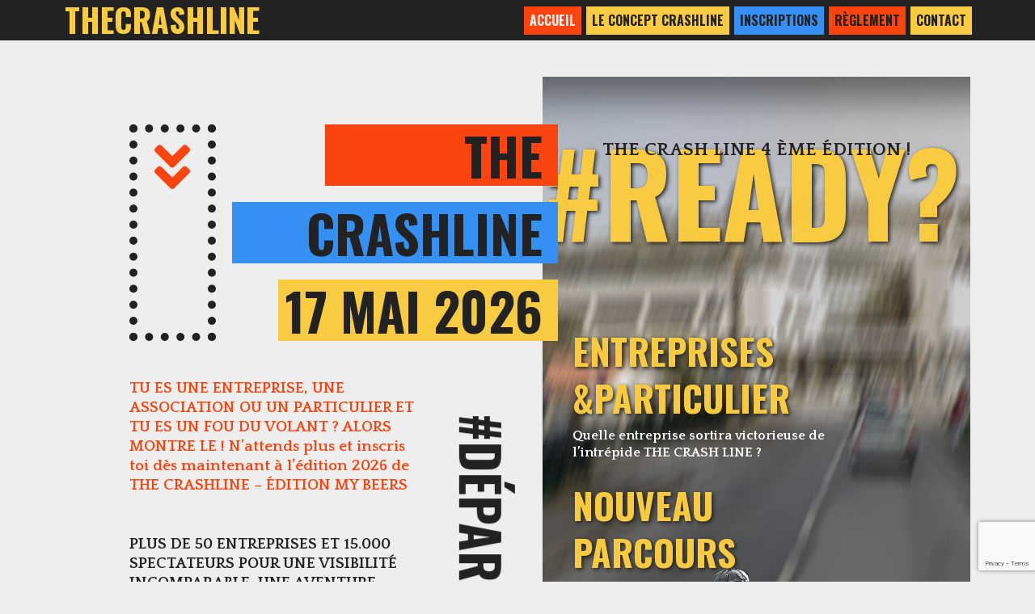

--- FILE ---
content_type: text/html; charset=UTF-8
request_url: https://thecrashline.fr/
body_size: 35861
content:
<!DOCTYPE html>
<html lang="fr-FR">
<head>
	<meta charset="UTF-8">
	<meta http-equiv="X-UA-Compatible" content="IE=edge" />
	<link rel="profile" href="https://gmpg.org/xfn/11">
	<title>THECRASHLINE</title>
<meta name='robots' content='max-image-preview:large' />
<link rel='dns-prefetch' href='//www.google.com' />
<link rel='dns-prefetch' href='//vwthemesdemo.com' />
<link rel='dns-prefetch' href='//fonts.googleapis.com' />
<link rel='dns-prefetch' href='//cdnjs.cloudflare.com' />
<link rel="alternate" type="application/rss+xml" title="THECRASHLINE &raquo; Flux" href="https://thecrashline.fr/index.php/feed/" />
<link rel="alternate" type="application/rss+xml" title="THECRASHLINE &raquo; Flux des commentaires" href="https://thecrashline.fr/index.php/comments/feed/" />
<script type="text/javascript">
/* <![CDATA[ */
window._wpemojiSettings = {"baseUrl":"https:\/\/s.w.org\/images\/core\/emoji\/15.0.3\/72x72\/","ext":".png","svgUrl":"https:\/\/s.w.org\/images\/core\/emoji\/15.0.3\/svg\/","svgExt":".svg","source":{"concatemoji":"https:\/\/thecrashline.fr\/wp-includes\/js\/wp-emoji-release.min.js?ver=6.5.7"}};
/*! This file is auto-generated */
!function(i,n){var o,s,e;function c(e){try{var t={supportTests:e,timestamp:(new Date).valueOf()};sessionStorage.setItem(o,JSON.stringify(t))}catch(e){}}function p(e,t,n){e.clearRect(0,0,e.canvas.width,e.canvas.height),e.fillText(t,0,0);var t=new Uint32Array(e.getImageData(0,0,e.canvas.width,e.canvas.height).data),r=(e.clearRect(0,0,e.canvas.width,e.canvas.height),e.fillText(n,0,0),new Uint32Array(e.getImageData(0,0,e.canvas.width,e.canvas.height).data));return t.every(function(e,t){return e===r[t]})}function u(e,t,n){switch(t){case"flag":return n(e,"\ud83c\udff3\ufe0f\u200d\u26a7\ufe0f","\ud83c\udff3\ufe0f\u200b\u26a7\ufe0f")?!1:!n(e,"\ud83c\uddfa\ud83c\uddf3","\ud83c\uddfa\u200b\ud83c\uddf3")&&!n(e,"\ud83c\udff4\udb40\udc67\udb40\udc62\udb40\udc65\udb40\udc6e\udb40\udc67\udb40\udc7f","\ud83c\udff4\u200b\udb40\udc67\u200b\udb40\udc62\u200b\udb40\udc65\u200b\udb40\udc6e\u200b\udb40\udc67\u200b\udb40\udc7f");case"emoji":return!n(e,"\ud83d\udc26\u200d\u2b1b","\ud83d\udc26\u200b\u2b1b")}return!1}function f(e,t,n){var r="undefined"!=typeof WorkerGlobalScope&&self instanceof WorkerGlobalScope?new OffscreenCanvas(300,150):i.createElement("canvas"),a=r.getContext("2d",{willReadFrequently:!0}),o=(a.textBaseline="top",a.font="600 32px Arial",{});return e.forEach(function(e){o[e]=t(a,e,n)}),o}function t(e){var t=i.createElement("script");t.src=e,t.defer=!0,i.head.appendChild(t)}"undefined"!=typeof Promise&&(o="wpEmojiSettingsSupports",s=["flag","emoji"],n.supports={everything:!0,everythingExceptFlag:!0},e=new Promise(function(e){i.addEventListener("DOMContentLoaded",e,{once:!0})}),new Promise(function(t){var n=function(){try{var e=JSON.parse(sessionStorage.getItem(o));if("object"==typeof e&&"number"==typeof e.timestamp&&(new Date).valueOf()<e.timestamp+604800&&"object"==typeof e.supportTests)return e.supportTests}catch(e){}return null}();if(!n){if("undefined"!=typeof Worker&&"undefined"!=typeof OffscreenCanvas&&"undefined"!=typeof URL&&URL.createObjectURL&&"undefined"!=typeof Blob)try{var e="postMessage("+f.toString()+"("+[JSON.stringify(s),u.toString(),p.toString()].join(",")+"));",r=new Blob([e],{type:"text/javascript"}),a=new Worker(URL.createObjectURL(r),{name:"wpTestEmojiSupports"});return void(a.onmessage=function(e){c(n=e.data),a.terminate(),t(n)})}catch(e){}c(n=f(s,u,p))}t(n)}).then(function(e){for(var t in e)n.supports[t]=e[t],n.supports.everything=n.supports.everything&&n.supports[t],"flag"!==t&&(n.supports.everythingExceptFlag=n.supports.everythingExceptFlag&&n.supports[t]);n.supports.everythingExceptFlag=n.supports.everythingExceptFlag&&!n.supports.flag,n.DOMReady=!1,n.readyCallback=function(){n.DOMReady=!0}}).then(function(){return e}).then(function(){var e;n.supports.everything||(n.readyCallback(),(e=n.source||{}).concatemoji?t(e.concatemoji):e.wpemoji&&e.twemoji&&(t(e.twemoji),t(e.wpemoji)))}))}((window,document),window._wpemojiSettings);
/* ]]> */
</script>
<link rel='stylesheet' id='ibtana-premium-templates-frontend-style-css' href='https://vwthemesdemo.com/ibtana_json/premium_theme/css/ive-frontend-style.css?ver=6.5.7' type='text/css' media='all' />
<link rel='stylesheet' id='ibtana-free-templates-frontend-style-css' href='https://vwthemesdemo.com/ibtana_json/free_theme/css/ive-frontend-style.css?ver=6.5.7' type='text/css' media='all' />
<link rel='stylesheet' id='lalita-default-fonts-css' href='//fonts.googleapis.com/css?family=Quattrocento:regular,700|Oswald:200,300,regular,500,600,700' type='text/css' media='all' />
<link rel='stylesheet' id='sbi_styles-css' href='https://thecrashline.fr/wp-content/plugins/instagram-feed-pro/css/sbi-styles.min.css?ver=6.3.3' type='text/css' media='all' />
<style id='wp-emoji-styles-inline-css' type='text/css'>

	img.wp-smiley, img.emoji {
		display: inline !important;
		border: none !important;
		box-shadow: none !important;
		height: 1em !important;
		width: 1em !important;
		margin: 0 0.07em !important;
		vertical-align: -0.1em !important;
		background: none !important;
		padding: 0 !important;
	}
</style>
<link rel='stylesheet' id='wp-block-library-css' href='https://thecrashline.fr/wp-includes/css/dist/block-library/style.min.css?ver=6.5.7' type='text/css' media='all' />
<style id='classic-theme-styles-inline-css' type='text/css'>
/*! This file is auto-generated */
.wp-block-button__link{color:#fff;background-color:#32373c;border-radius:9999px;box-shadow:none;text-decoration:none;padding:calc(.667em + 2px) calc(1.333em + 2px);font-size:1.125em}.wp-block-file__button{background:#32373c;color:#fff;text-decoration:none}
</style>
<style id='global-styles-inline-css' type='text/css'>
body{--wp--preset--color--black: #000000;--wp--preset--color--cyan-bluish-gray: #abb8c3;--wp--preset--color--white: #ffffff;--wp--preset--color--pale-pink: #f78da7;--wp--preset--color--vivid-red: #cf2e2e;--wp--preset--color--luminous-vivid-orange: #ff6900;--wp--preset--color--luminous-vivid-amber: #fcb900;--wp--preset--color--light-green-cyan: #7bdcb5;--wp--preset--color--vivid-green-cyan: #00d084;--wp--preset--color--pale-cyan-blue: #8ed1fc;--wp--preset--color--vivid-cyan-blue: #0693e3;--wp--preset--color--vivid-purple: #9b51e0;--wp--preset--gradient--vivid-cyan-blue-to-vivid-purple: linear-gradient(135deg,rgba(6,147,227,1) 0%,rgb(155,81,224) 100%);--wp--preset--gradient--light-green-cyan-to-vivid-green-cyan: linear-gradient(135deg,rgb(122,220,180) 0%,rgb(0,208,130) 100%);--wp--preset--gradient--luminous-vivid-amber-to-luminous-vivid-orange: linear-gradient(135deg,rgba(252,185,0,1) 0%,rgba(255,105,0,1) 100%);--wp--preset--gradient--luminous-vivid-orange-to-vivid-red: linear-gradient(135deg,rgba(255,105,0,1) 0%,rgb(207,46,46) 100%);--wp--preset--gradient--very-light-gray-to-cyan-bluish-gray: linear-gradient(135deg,rgb(238,238,238) 0%,rgb(169,184,195) 100%);--wp--preset--gradient--cool-to-warm-spectrum: linear-gradient(135deg,rgb(74,234,220) 0%,rgb(151,120,209) 20%,rgb(207,42,186) 40%,rgb(238,44,130) 60%,rgb(251,105,98) 80%,rgb(254,248,76) 100%);--wp--preset--gradient--blush-light-purple: linear-gradient(135deg,rgb(255,206,236) 0%,rgb(152,150,240) 100%);--wp--preset--gradient--blush-bordeaux: linear-gradient(135deg,rgb(254,205,165) 0%,rgb(254,45,45) 50%,rgb(107,0,62) 100%);--wp--preset--gradient--luminous-dusk: linear-gradient(135deg,rgb(255,203,112) 0%,rgb(199,81,192) 50%,rgb(65,88,208) 100%);--wp--preset--gradient--pale-ocean: linear-gradient(135deg,rgb(255,245,203) 0%,rgb(182,227,212) 50%,rgb(51,167,181) 100%);--wp--preset--gradient--electric-grass: linear-gradient(135deg,rgb(202,248,128) 0%,rgb(113,206,126) 100%);--wp--preset--gradient--midnight: linear-gradient(135deg,rgb(2,3,129) 0%,rgb(40,116,252) 100%);--wp--preset--font-size--small: 13px;--wp--preset--font-size--medium: 20px;--wp--preset--font-size--large: 36px;--wp--preset--font-size--x-large: 42px;--wp--preset--spacing--20: 0.44rem;--wp--preset--spacing--30: 0.67rem;--wp--preset--spacing--40: 1rem;--wp--preset--spacing--50: 1.5rem;--wp--preset--spacing--60: 2.25rem;--wp--preset--spacing--70: 3.38rem;--wp--preset--spacing--80: 5.06rem;--wp--preset--shadow--natural: 6px 6px 9px rgba(0, 0, 0, 0.2);--wp--preset--shadow--deep: 12px 12px 50px rgba(0, 0, 0, 0.4);--wp--preset--shadow--sharp: 6px 6px 0px rgba(0, 0, 0, 0.2);--wp--preset--shadow--outlined: 6px 6px 0px -3px rgba(255, 255, 255, 1), 6px 6px rgba(0, 0, 0, 1);--wp--preset--shadow--crisp: 6px 6px 0px rgba(0, 0, 0, 1);}:where(.is-layout-flex){gap: 0.5em;}:where(.is-layout-grid){gap: 0.5em;}body .is-layout-flex{display: flex;}body .is-layout-flex{flex-wrap: wrap;align-items: center;}body .is-layout-flex > *{margin: 0;}body .is-layout-grid{display: grid;}body .is-layout-grid > *{margin: 0;}:where(.wp-block-columns.is-layout-flex){gap: 2em;}:where(.wp-block-columns.is-layout-grid){gap: 2em;}:where(.wp-block-post-template.is-layout-flex){gap: 1.25em;}:where(.wp-block-post-template.is-layout-grid){gap: 1.25em;}.has-black-color{color: var(--wp--preset--color--black) !important;}.has-cyan-bluish-gray-color{color: var(--wp--preset--color--cyan-bluish-gray) !important;}.has-white-color{color: var(--wp--preset--color--white) !important;}.has-pale-pink-color{color: var(--wp--preset--color--pale-pink) !important;}.has-vivid-red-color{color: var(--wp--preset--color--vivid-red) !important;}.has-luminous-vivid-orange-color{color: var(--wp--preset--color--luminous-vivid-orange) !important;}.has-luminous-vivid-amber-color{color: var(--wp--preset--color--luminous-vivid-amber) !important;}.has-light-green-cyan-color{color: var(--wp--preset--color--light-green-cyan) !important;}.has-vivid-green-cyan-color{color: var(--wp--preset--color--vivid-green-cyan) !important;}.has-pale-cyan-blue-color{color: var(--wp--preset--color--pale-cyan-blue) !important;}.has-vivid-cyan-blue-color{color: var(--wp--preset--color--vivid-cyan-blue) !important;}.has-vivid-purple-color{color: var(--wp--preset--color--vivid-purple) !important;}.has-black-background-color{background-color: var(--wp--preset--color--black) !important;}.has-cyan-bluish-gray-background-color{background-color: var(--wp--preset--color--cyan-bluish-gray) !important;}.has-white-background-color{background-color: var(--wp--preset--color--white) !important;}.has-pale-pink-background-color{background-color: var(--wp--preset--color--pale-pink) !important;}.has-vivid-red-background-color{background-color: var(--wp--preset--color--vivid-red) !important;}.has-luminous-vivid-orange-background-color{background-color: var(--wp--preset--color--luminous-vivid-orange) !important;}.has-luminous-vivid-amber-background-color{background-color: var(--wp--preset--color--luminous-vivid-amber) !important;}.has-light-green-cyan-background-color{background-color: var(--wp--preset--color--light-green-cyan) !important;}.has-vivid-green-cyan-background-color{background-color: var(--wp--preset--color--vivid-green-cyan) !important;}.has-pale-cyan-blue-background-color{background-color: var(--wp--preset--color--pale-cyan-blue) !important;}.has-vivid-cyan-blue-background-color{background-color: var(--wp--preset--color--vivid-cyan-blue) !important;}.has-vivid-purple-background-color{background-color: var(--wp--preset--color--vivid-purple) !important;}.has-black-border-color{border-color: var(--wp--preset--color--black) !important;}.has-cyan-bluish-gray-border-color{border-color: var(--wp--preset--color--cyan-bluish-gray) !important;}.has-white-border-color{border-color: var(--wp--preset--color--white) !important;}.has-pale-pink-border-color{border-color: var(--wp--preset--color--pale-pink) !important;}.has-vivid-red-border-color{border-color: var(--wp--preset--color--vivid-red) !important;}.has-luminous-vivid-orange-border-color{border-color: var(--wp--preset--color--luminous-vivid-orange) !important;}.has-luminous-vivid-amber-border-color{border-color: var(--wp--preset--color--luminous-vivid-amber) !important;}.has-light-green-cyan-border-color{border-color: var(--wp--preset--color--light-green-cyan) !important;}.has-vivid-green-cyan-border-color{border-color: var(--wp--preset--color--vivid-green-cyan) !important;}.has-pale-cyan-blue-border-color{border-color: var(--wp--preset--color--pale-cyan-blue) !important;}.has-vivid-cyan-blue-border-color{border-color: var(--wp--preset--color--vivid-cyan-blue) !important;}.has-vivid-purple-border-color{border-color: var(--wp--preset--color--vivid-purple) !important;}.has-vivid-cyan-blue-to-vivid-purple-gradient-background{background: var(--wp--preset--gradient--vivid-cyan-blue-to-vivid-purple) !important;}.has-light-green-cyan-to-vivid-green-cyan-gradient-background{background: var(--wp--preset--gradient--light-green-cyan-to-vivid-green-cyan) !important;}.has-luminous-vivid-amber-to-luminous-vivid-orange-gradient-background{background: var(--wp--preset--gradient--luminous-vivid-amber-to-luminous-vivid-orange) !important;}.has-luminous-vivid-orange-to-vivid-red-gradient-background{background: var(--wp--preset--gradient--luminous-vivid-orange-to-vivid-red) !important;}.has-very-light-gray-to-cyan-bluish-gray-gradient-background{background: var(--wp--preset--gradient--very-light-gray-to-cyan-bluish-gray) !important;}.has-cool-to-warm-spectrum-gradient-background{background: var(--wp--preset--gradient--cool-to-warm-spectrum) !important;}.has-blush-light-purple-gradient-background{background: var(--wp--preset--gradient--blush-light-purple) !important;}.has-blush-bordeaux-gradient-background{background: var(--wp--preset--gradient--blush-bordeaux) !important;}.has-luminous-dusk-gradient-background{background: var(--wp--preset--gradient--luminous-dusk) !important;}.has-pale-ocean-gradient-background{background: var(--wp--preset--gradient--pale-ocean) !important;}.has-electric-grass-gradient-background{background: var(--wp--preset--gradient--electric-grass) !important;}.has-midnight-gradient-background{background: var(--wp--preset--gradient--midnight) !important;}.has-small-font-size{font-size: var(--wp--preset--font-size--small) !important;}.has-medium-font-size{font-size: var(--wp--preset--font-size--medium) !important;}.has-large-font-size{font-size: var(--wp--preset--font-size--large) !important;}.has-x-large-font-size{font-size: var(--wp--preset--font-size--x-large) !important;}
.wp-block-navigation a:where(:not(.wp-element-button)){color: inherit;}
:where(.wp-block-post-template.is-layout-flex){gap: 1.25em;}:where(.wp-block-post-template.is-layout-grid){gap: 1.25em;}
:where(.wp-block-columns.is-layout-flex){gap: 2em;}:where(.wp-block-columns.is-layout-grid){gap: 2em;}
.wp-block-pullquote{font-size: 1.5em;line-height: 1.6;}
</style>
<link rel='stylesheet' id='contact-form-7-css' href='https://thecrashline.fr/wp-content/plugins/contact-form-7/includes/css/styles.css?ver=5.4.2' type='text/css' media='all' />
<link rel='stylesheet' id='wp-components-css' href='https://thecrashline.fr/wp-includes/css/dist/components/style.min.css?ver=6.5.7' type='text/css' media='all' />
<link rel='stylesheet' id='wp-preferences-css' href='https://thecrashline.fr/wp-includes/css/dist/preferences/style.min.css?ver=6.5.7' type='text/css' media='all' />
<link rel='stylesheet' id='wp-block-editor-css' href='https://thecrashline.fr/wp-includes/css/dist/block-editor/style.min.css?ver=6.5.7' type='text/css' media='all' />
<link rel='stylesheet' id='wp-reusable-blocks-css' href='https://thecrashline.fr/wp-includes/css/dist/reusable-blocks/style.min.css?ver=6.5.7' type='text/css' media='all' />
<link rel='stylesheet' id='wp-patterns-css' href='https://thecrashline.fr/wp-includes/css/dist/patterns/style.min.css?ver=6.5.7' type='text/css' media='all' />
<link rel='stylesheet' id='wp-editor-css' href='https://thecrashline.fr/wp-includes/css/dist/editor/style.min.css?ver=6.5.7' type='text/css' media='all' />
<link rel='stylesheet' id='ibtana-visual-editor-cgb-style-css-css' href='https://thecrashline.fr/wp-content/plugins/ibtana-visual-editor/dist/blocks.style.build.css?ver=6.5.7' type='text/css' media='all' />
<link rel='stylesheet' id='ibtana-visual-editor-owl-css-css' href='https://thecrashline.fr/wp-content/plugins/ibtana-visual-editor/dist/assets/owl.carousel.css?ver=6.5.7' type='text/css' media='all' />
<link rel='stylesheet' id='ibtana-bootstrap-frontend-css' href='https://thecrashline.fr/wp-content/plugins/ibtana-visual-editor/dist/css/bootstrap/css/bootstrap.min.css?ver=6.5.7' type='text/css' media='all' />
<link rel='stylesheet' id='ibtana-fontawesome-frontend-css' href='https://cdnjs.cloudflare.com/ajax/libs/font-awesome/5.15.1/css/fontawesome.min.css?ver=6.5.7' type='text/css' media='all' />
<link rel='stylesheet' id='ibtana-fontawesome-solid-css-frontend-css' href='https://cdnjs.cloudflare.com/ajax/libs/font-awesome/5.15.1/css/solid.css?ver=6.5.7' type='text/css' media='all' />
<link rel='stylesheet' id='ibtana-fontawesome-brand-css-frontend-css' href='https://cdnjs.cloudflare.com/ajax/libs/font-awesome/5.15.1/css/brands.min.css?ver=6.5.7' type='text/css' media='all' />
<link rel='stylesheet' id='ibtana-gallery-frontend-css' href='https://thecrashline.fr/wp-content/plugins/ibtana-visual-editor/dist/css/lightgallery.css?ver=6.5.7' type='text/css' media='all' />
<link rel='stylesheet' id='ibtana-animate-frontend-css' href='https://thecrashline.fr/wp-content/plugins/ibtana-visual-editor/dist/css/animate.min.css?ver=6.5.7' type='text/css' media='all' />
<link rel='stylesheet' id='ibtana-custom-css-frontend-css' href='https://thecrashline.fr/wp-content/plugins/ibtana-visual-editor/dist/css/ive-custom-css.css?ver=6.5.7' type='text/css' media='all' />
<link rel='stylesheet' id='wpkoi-elements-css' href='https://thecrashline.fr/wp-content/plugins/wpkoi-templates-for-elementor/elements/assets/css/wpkoi-elements.css?ver=1.1.0' type='text/css' media='all' />
<link rel='stylesheet' id='wpkoi-advanced-heading-css' href='https://thecrashline.fr/wp-content/plugins/wpkoi-templates-for-elementor/elements/elements/advanced-heading/assets/advanced-heading.css?ver=1.1.0' type='text/css' media='all' />
<link rel='stylesheet' id='wpkoi-countdown-css' href='https://thecrashline.fr/wp-content/plugins/wpkoi-templates-for-elementor/elements/elements/countdown/assets/countdown.css?ver=1.1.0' type='text/css' media='all' />
<link rel='stylesheet' id='wpkoi-darkmode-css' href='https://thecrashline.fr/wp-content/plugins/wpkoi-templates-for-elementor/elements/elements/darkmode/assets/darkmode.css?ver=1.1.0' type='text/css' media='all' />
<link rel='stylesheet' id='wpkoi-effects-style-css' href='https://thecrashline.fr/wp-content/plugins/wpkoi-templates-for-elementor/elements/elements/effects/assets/effects.css?ver=1.1.0' type='text/css' media='all' />
<link rel='stylesheet' id='lalita-style-grid-css' href='https://thecrashline.fr/wp-content/themes/lalita/css/unsemantic-grid.min.css?ver=1.3.0' type='text/css' media='all' />
<link rel='stylesheet' id='lalita-style-css' href='https://thecrashline.fr/wp-content/themes/lalita/style.min.css?ver=1.3.0' type='text/css' media='all' />
<link rel='stylesheet' id='lalita-mobile-style-css' href='https://thecrashline.fr/wp-content/themes/lalita/css/mobile.min.css?ver=1.3.0' type='text/css' media='all' />
<link rel='stylesheet' id='lalita-child-css' href='https://thecrashline.fr/wp-content/themes/sakti/style.css?ver=1631264957' type='text/css' media='all' />
<style id='lalita-child-inline-css' type='text/css'>
body{color:#222222;}a, a:visited{color:#fc440f;text-decoration:none;}a:hover, a:focus, a:active{color:#222222;text-decoration:none;}body .grid-container{max-width:2000px;}body, button, input, select, textarea{font-family:"Quattrocento";}.top-bar{font-family:"Quattrocento";}.main-title{font-family:"Oswald";}.page-header-blog-content h2{font-family:"Oswald";}.page-header-blog-content p{font-family:"Quattrocento";}.main-navigation a, .menu-toggle{font-family:"Oswald";}.main-navigation .main-nav ul ul li a{font-size:15px;}.widget-title, .sidebar .widget h2, .footer-widgets h2{font-family:"Oswald";}button:not(.menu-toggle),html input[type="button"],input[type="reset"],input[type="submit"],.button,.button:visited{font-family:"Oswald";}h1{font-family:"Oswald";}h2{font-family:"Oswald";}h3{font-family:"Oswald";}h4{font-family:"Oswald";}h5{font-family:"Oswald";}h6{font-family:"Oswald";}.site-info{font-family:"Quattrocento";}.lalita-side-left-content{font-family:"Oswald";}@media (max-width:768px){.main-title{font-size:25px;}h1{font-size:30px;}h2{font-size:25px;}}.top-bar{background-color:#222222;color:#eeeeee;}.top-bar a,.top-bar a:visited{color:#f9cb40;}.top-bar a:hover{color:#eeeeee;}.site-header, .transparent-header.nav-below-header .site-header{background-color:#222222;color:#eeeeee;}.site-header a,.site-header a:visited{color:#eeeeee;}.site-header a:hover{color:#eeeeee;}.main-title a,.main-title a:hover,.main-title a:visited{color:#f9cb40;}.site-description{color:#eeeeee;}.main-navigation,.main-navigation ul ul,.transparent-header .main-navigation.is_stuck{background-color:#222222;}.main-navigation .main-nav ul li a,.menu-toggle{color:#eeeeee;}.navigation-effect-styleb #site-navigation .main-nav ul li.menu-item a::before,.navigation-effect-styleb #site-navigation .main-nav ul li.menu-item a::after,.navigation-effect-stylec #site-navigation .main-nav ul li.menu-item a::before,.navigation-effect-stylec #site-navigation .main-nav ul li.menu-item a::after{background-color:#eeeeee;}.main-navigation .main-nav ul li:hover > a,.main-navigation .main-nav ul li:focus > a, .main-navigation .main-nav ul li.sfHover > a{color:#f9cb40;}.navigation-effect-styleb #site-navigation .main-nav ul li.menu-item a:hover::before,.navigation-effect-styleb #site-navigation .main-nav ul li.menu-item a:hover::after,.navigation-effect-stylec #site-navigation .main-nav ul li.menu-item a:hover::before,.navigation-effect-stylec #site-navigation .main-nav ul li.menu-item a:hover::after{background-color:#f9cb40;}button.menu-toggle:hover,button.menu-toggle:focus,.main-navigation .mobile-bar-items a,.main-navigation .mobile-bar-items a:hover,.main-navigation .mobile-bar-items a:focus{color:#eeeeee;}.main-navigation .main-nav ul li[class*="current-menu-"] > a{color:#f9cb40;}.main-navigation .main-nav ul li[class*="current-menu-"] > a:hover,.main-navigation .main-nav ul li[class*="current-menu-"].sfHover > a{color:#f9cb40;}.inside-navigation .search-form input[type="search"]:focus{color:#f9cb40;}.main-navigation ul ul{background-color:#222222;}.main-navigation .main-nav ul ul li a{color:#eeeeee;}.main-navigation .main-nav ul ul li:hover > a,.main-navigation .main-nav ul ul li:focus > a,.main-navigation .main-nav ul ul li.sfHover > a{color:#f9cb40;}.page-header-blog{background-color:#222222;}.page-header-blog-content h2{color:#f9cb40;text-shadow:0px 0px 12px #222222;}.page-header-blog-content p{color:#ffffff;}.page-header-blog-content a.button{color:#eeeeee;}.page-header-blog-content a.button{background-color:#222222;}.page-header-blog-content a.button:hover{color:#eeeeee;}.page-header-blog-content a.button:hover{background-color:#fc440f;}.sidebar .widget{color:#222222;background-color:#fc440f;}.sidebar .widget a,.sidebar .widget a:visited{color:#eeeeee;}.sidebar .widget a:hover{color:#222222;}.sidebar .widget .widget-title, .sidebar .widget h2{color:#f9cb40;}.footer-widgets{color:#222222;background-color:#fc440f;}.footer-widgets h1,.footer-widgets h2,.footer-widgets h3{color:#222222;}.footer-widgets a,.footer-widgets a:visited{color:#eeeeee;}.footer-widgets a:hover{color:#222222;}.footer-widgets .widget-title, .footer-widgets h2{color:#f9cb40;}.site-info{color:#eeeeee;background-color:#222222;}.site-info a,.site-info a:visited{color:#f9cb40;}.site-info a:hover{color:#eeeeee;}input[type="text"],input[type="email"],input[type="url"],input[type="password"],input[type="search"],input[type="tel"],input[type="number"],textarea,select{color:#eeeeee;background-color:#222222;border-color:#222222;}input[type="text"]:focus,input[type="email"]:focus,input[type="url"]:focus,input[type="password"]:focus,input[type="search"]:focus,input[type="tel"]:focus,input[type="number"]:focus,textarea:focus,select:focus{color:#eeeeee;background-color:#fc440f;border-color:#222222;}button,html input[type="button"],input[type="reset"],input[type="submit"],a.button,a.button:visited,header .main-navigation .main-nav ul li a.wpkoi-nav-btn{color:#eeeeee;background-color:#222222;}button:hover,html input[type="button"]:hover,input[type="reset"]:hover,input[type="submit"]:hover,a.button:hover,button:focus,html input[type="button"]:focus,input[type="reset"]:focus,input[type="submit"]:focus,a.button:focus,header .main-navigation .main-nav ul li a.wpkoi-nav-btn:hover{color:#eeeeee;background-color:#fc440f;}.lalita-back-to-top,.lalita-back-to-top:visited{background-color:#f9cb40;color:#222222;}.lalita-back-to-top:hover,.lalita-back-to-top:focus{background-color:#fc440f;color:#222222;}.lalita-side-left-content .lalita-side-left-socials ul,.lalita-side-left-content .lalita-side-left-text{color:#eeeeee;background-color:#222222;}.lalita-side-left-content a{color:#f9cb40;}.lalita-side-left-content a:hover{color:#eeeeee;}@media (min-width:768px){.transparent-header .site-header{width:calc(100% - 0px - 0px) !important;}}@media (max-width:768px){.separate-containers .inside-article, .separate-containers .comments-area, .separate-containers .page-header, .separate-containers .paging-navigation, .one-container .site-content, .inside-page-header{padding:15px;}}.nav-float-right .is_stuck.main-navigation{width:calc(100% - 0px - 0px) !important;}@media (max-width:768px){body{padding:0px;}}.main-navigation ul ul{top:auto;}.inside-navigation .search-form, .inside-navigation .search-form input{height:100%;}.rtl .menu-item-has-children .dropdown-menu-toggle{padding-left:10px;}.rtl .main-navigation .main-nav ul li.menu-item-has-children > a{padding-right:10px;}.page .entry-content{margin-top:0px;}.sakti-nav-style .main-navigation .main-nav ul li:before {background: #FC440F}.sakti-nav-style .main-navigation .main-nav ul li:nth-child(2):before, .sakti-nav-style .main-navigation .main-nav ul li:nth-child(5):before, .sakti-nav-style .main-navigation .main-nav ul li:nth-child(8):before, .sakti-nav-style .main-navigation .main-nav ul li:nth-child(11):before, .sakti-nav-style .main-navigation .main-nav ul li:nth-child(14):before, .sakti-nav-style .main-navigation .main-nav ul li:nth-child(17):before {background: #F9CB40;}.sakti-nav-style .main-navigation .main-nav ul li:nth-child(3):before, .sakti-nav-style .main-navigation .main-nav ul li:nth-child(6):before, .sakti-nav-style .main-navigation .main-nav ul li:nth-child(9):before, .sakti-nav-style .main-navigation .main-nav ul li:nth-child(12):before, .sakti-nav-style .main-navigation .main-nav ul li:nth-child(15):before, .sakti-nav-style .main-navigation .main-nav ul li:nth-child(18):before {background: #3590F3;}.sakti-nav-style .main-navigation .main-nav ul li a, .sakti-nav-style .menu-toggle {color: #222222;}.sakti-nav-style .main-navigation .main-nav ul li[class*="current-menu-"] > a:hover, .sakti-nav-style .main-navigation .main-nav ul li[class*="current-menu-"].sfHover > a, .sakti-nav-style .main-navigation .main-nav ul li[class*="current-menu-"] > a, .sakti-nav-style .main-navigation .main-nav ul li:hover > a, .sakti-nav-style .main-navigation .main-nav ul li:focus > a, .sakti-nav-style .main-navigation .main-nav ul li.sfHover > a, .sakti-nav-style .menu-toggle {color: #eeeeee;}.sakti-scrollbar-style::-webkit-scrollbar-track {background: #222222;}.sakti-scrollbar-style::-webkit-scrollbar-thumb {background: #F9CB40;border: 1px solid #222222;}.sakti-scrollbar-style::-webkit-scrollbar-thumb:hover {background: #FC440F;}.sakti-blog-img-border .post-image img {border-color: #FC440F}.sakti-blog-img-border article:nth-child(2) .post-image img, .sakti-blog-img-border article:nth-child(5) .post-image img, .sakti-blog-img-border article:nth-child(8) .post-image img, .sakti-blog-img-border article:nth-child(11) .post-image img, .sakti-blog-img-border article:nth-child(14) .post-image img, .sakti-blog-img-border article:nth-child(17) .post-image img, .sakti-blog-img-border article:nth-child(20) .post-image img{border-color: #F9CB40}.sakti-blog-img-border article:nth-child(3) .post-image img, .sakti-blog-img-border article:nth-child(6) .post-image img, .sakti-blog-img-border article:nth-child(9) .post-image img, .sakti-blog-img-border article:nth-child(12) .post-image img, .sakti-blog-img-border article:nth-child(15) .post-image img, .sakti-blog-img-border article:nth-child(18) .post-image img, .sakti-blog-img-border article:nth-child(21) .post-image img{border-color: #3590F3} 
</style>
<link rel='stylesheet' id='font-awesome-css' href='https://thecrashline.fr/wp-content/plugins/elementor/assets/lib/font-awesome/css/font-awesome.min.css?ver=4.7.0' type='text/css' media='all' />
<link rel='stylesheet' id='elementor-icons-css' href='https://thecrashline.fr/wp-content/plugins/elementor/assets/lib/eicons/css/elementor-icons.min.css?ver=5.12.0' type='text/css' media='all' />
<link rel='stylesheet' id='elementor-frontend-css' href='https://thecrashline.fr/wp-content/plugins/elementor/assets/css/frontend.min.css?ver=3.4.3' type='text/css' media='all' />
<style id='elementor-frontend-inline-css' type='text/css'>
@font-face{font-family:eicons;src:url(https://thecrashline.fr/wp-content/plugins/elementor/assets/lib/eicons/fonts/eicons.eot?5.10.0);src:url(https://thecrashline.fr/wp-content/plugins/elementor/assets/lib/eicons/fonts/eicons.eot?5.10.0#iefix) format("embedded-opentype"),url(https://thecrashline.fr/wp-content/plugins/elementor/assets/lib/eicons/fonts/eicons.woff2?5.10.0) format("woff2"),url(https://thecrashline.fr/wp-content/plugins/elementor/assets/lib/eicons/fonts/eicons.woff?5.10.0) format("woff"),url(https://thecrashline.fr/wp-content/plugins/elementor/assets/lib/eicons/fonts/eicons.ttf?5.10.0) format("truetype"),url(https://thecrashline.fr/wp-content/plugins/elementor/assets/lib/eicons/fonts/eicons.svg?5.10.0#eicon) format("svg");font-weight:400;font-style:normal}
</style>
<link rel='stylesheet' id='elementor-post-45-css' href='https://thecrashline.fr/wp-content/uploads/elementor/css/post-45.css?ver=1665910233' type='text/css' media='all' />
<link rel='stylesheet' id='elementor-pro-css' href='https://thecrashline.fr/wp-content/plugins/elementor-pro/assets/css/frontend.min.css?ver=3.2.0' type='text/css' media='all' />
<link rel='stylesheet' id='elementor-global-css' href='https://thecrashline.fr/wp-content/uploads/elementor/css/global.css?ver=1665910266' type='text/css' media='all' />
<link rel='stylesheet' id='elementor-post-49-css' href='https://thecrashline.fr/wp-content/uploads/elementor/css/post-49.css?ver=1761644873' type='text/css' media='all' />
<link rel='stylesheet' id='google-fonts-1-css' href='https://fonts.googleapis.com/css?family=Roboto%3A100%2C100italic%2C200%2C200italic%2C300%2C300italic%2C400%2C400italic%2C500%2C500italic%2C600%2C600italic%2C700%2C700italic%2C800%2C800italic%2C900%2C900italic%7CRoboto+Slab%3A100%2C100italic%2C200%2C200italic%2C300%2C300italic%2C400%2C400italic%2C500%2C500italic%2C600%2C600italic%2C700%2C700italic%2C800%2C800italic%2C900%2C900italic%7COswald%3A100%2C100italic%2C200%2C200italic%2C300%2C300italic%2C400%2C400italic%2C500%2C500italic%2C600%2C600italic%2C700%2C700italic%2C800%2C800italic%2C900%2C900italic%7CQuattrocento%3A100%2C100italic%2C200%2C200italic%2C300%2C300italic%2C400%2C400italic%2C500%2C500italic%2C600%2C600italic%2C700%2C700italic%2C800%2C800italic%2C900%2C900italic&#038;display=auto&#038;ver=6.5.7' type='text/css' media='all' />
<link rel='stylesheet' id='elementor-icons-shared-0-css' href='https://thecrashline.fr/wp-content/plugins/elementor/assets/lib/font-awesome/css/fontawesome.min.css?ver=5.15.3' type='text/css' media='all' />
<link rel='stylesheet' id='elementor-icons-fa-solid-css' href='https://thecrashline.fr/wp-content/plugins/elementor/assets/lib/font-awesome/css/solid.min.css?ver=5.15.3' type='text/css' media='all' />
<link rel='stylesheet' id='elementor-icons-fa-brands-css' href='https://thecrashline.fr/wp-content/plugins/elementor/assets/lib/font-awesome/css/brands.min.css?ver=5.15.3' type='text/css' media='all' />
<script type="text/javascript" src="https://thecrashline.fr/wp-includes/js/jquery/jquery.min.js?ver=3.7.1" id="jquery-core-js"></script>
<script type="text/javascript" src="https://thecrashline.fr/wp-includes/js/jquery/jquery-migrate.min.js?ver=3.4.1" id="jquery-migrate-js"></script>
<script type="text/javascript" src="https://thecrashline.fr/wp-content/plugins/ibtana-visual-editor/dist/js/parsley.js?ver=1" id="ibtana-visual-editor-parsley-js-js"></script>
<script type="text/javascript" src="https://thecrashline.fr/wp-content/plugins/ibtana-visual-editor/src/blocks/form/frontend.js?ver=1" id="ibtana-visual-editor-frontend-form-js-js"></script>
<script type="text/javascript" src="https://thecrashline.fr/wp-content/plugins/ibtana-visual-editor/dist/lightgallery-all.min.js?ver=6.5.7" id="ibtana-gallery-js"></script>
<link rel="https://api.w.org/" href="https://thecrashline.fr/index.php/wp-json/" /><link rel="alternate" type="application/json" href="https://thecrashline.fr/index.php/wp-json/wp/v2/pages/49" /><link rel="EditURI" type="application/rsd+xml" title="RSD" href="https://thecrashline.fr/xmlrpc.php?rsd" />
<meta name="generator" content="WordPress 6.5.7" />
<link rel="canonical" href="https://thecrashline.fr/" />
<link rel='shortlink' href='https://thecrashline.fr/' />
<link rel="alternate" type="application/json+oembed" href="https://thecrashline.fr/index.php/wp-json/oembed/1.0/embed?url=https%3A%2F%2Fthecrashline.fr%2F" />
<link rel="alternate" type="text/xml+oembed" href="https://thecrashline.fr/index.php/wp-json/oembed/1.0/embed?url=https%3A%2F%2Fthecrashline.fr%2F&#038;format=xml" />
<meta name="viewport" content="width=device-width, initial-scale=1">					<style id="ive-style-frontend"></style>
							<style type="text/css" id="wp-custom-css">
			.copyright-bar {
	display:none;
}		</style>
		</head>

<body data-rsssl=1 itemtype='https://schema.org/WebPage' itemscope='itemscope' class="home page-template-default page page-id-49 wp-embed-responsive sakti-blog-img-border sakti-nav-style sakti-scrollbar-style sakti-cursor-image  no-sidebar nav-float-right fluid-header one-container active-footer-widgets-0 nav-aligned-right header-aligned-left dropdown-hover navigation-effect-none elementor-default elementor-kit-45 elementor-page elementor-page-49">
	<a class="screen-reader-text skip-link" href="#content" title="Skip to content">Skip to content</a>		<header itemtype="https://schema.org/WPHeader" itemscope="itemscope" id="masthead" class="site-header" style="background-image: url()">
			<div class="inside-header">
            	<div class="header-content-h">
				<div class="site-branding">
					<p class="main-title" itemprop="headline">
				<a href="https://thecrashline.fr/" rel="home">
					THECRASHLINE
				</a>
			</p>
					
				</div>		<nav itemtype="https://schema.org/SiteNavigationElement" itemscope="itemscope" id="site-navigation" class="main-navigation">
			<div class="inside-navigation">
								<button class="menu-toggle" aria-controls="primary-menu" aria-expanded="false">
										<span class="mobile-menu">Menu</span>
				</button>
				<div id="primary-menu" class="main-nav"><ul id="menu-principal" class=" menu sf-menu"><li id="menu-item-27" class="menu-item menu-item-type-custom menu-item-object-custom current-menu-item current_page_item menu-item-home menu-item-27"><a href="https://thecrashline.fr/" aria-current="page">Accueil</a></li>
<li id="menu-item-28" class="menu-item menu-item-type-post_type menu-item-object-page menu-item-28"><a href="https://thecrashline.fr/index.php/a-propos-de/">Le concept CRASHLINE</a></li>
<li id="menu-item-1042" class="menu-item menu-item-type-custom menu-item-object-custom menu-item-1042"><a href="http://urlr.me/j2nHW5">INSCRIPTIONS</a></li>
<li id="menu-item-1043" class="menu-item menu-item-type-custom menu-item-object-custom menu-item-1043"><a href="https://thecrashline.fr/index.php/reglement">RÈGLEMENT</a></li>
<li id="menu-item-30" class="menu-item menu-item-type-post_type menu-item-object-page menu-item-30"><a href="https://thecrashline.fr/index.php/contact/">Contact</a></li>
</ul></div>			</div><!-- .inside-navigation -->
		</nav><!-- #site-navigation -->
		                </div><!-- .header-content-h -->
			</div><!-- .inside-header -->
		</header><!-- #masthead -->
		
	<div id="page" class="hfeed site grid-container container grid-parent">
		<div id="content" class="site-content">
			
	<div id="primary" class="content-area grid-parent mobile-grid-100 grid-100 tablet-grid-100">
		<main id="main" class="site-main">
			
<article id="post-49" class="post-49 page type-page status-publish" itemtype='https://schema.org/CreativeWork' itemscope='itemscope'>
	<div class="inside-article">
		
		<div class="entry-content" itemprop="text">
					<div data-elementor-type="wp-page" data-elementor-id="49" class="elementor elementor-49" data-elementor-settings="[]">
							<div class="elementor-section-wrap">
							<section class="elementor-section elementor-top-section elementor-element elementor-element-4ac237d elementor-section-boxed elementor-section-height-default elementor-section-height-default" data-id="4ac237d" data-element_type="section">
						<div class="elementor-container elementor-column-gap-default">
					<div class="elementor-column elementor-col-100 elementor-top-column elementor-element elementor-element-1e4fe07d" data-id="1e4fe07d" data-element_type="column">
			<div class="elementor-widget-wrap elementor-element-populated">
								<div class="elementor-element elementor-element-62d920a9 elementor-widget elementor-widget-text-editor" data-id="62d920a9" data-element_type="widget" data-widget_type="text-editor.default">
				<div class="elementor-widget-container">
							<!-- wp:ive/ive-templates /-->						</div>
				</div>
					</div>
		</div>
							</div>
		</section>
				<section class="elementor-section elementor-top-section elementor-element elementor-element-26269fec elementor-section-full_width elementor-section-height-default elementor-section-height-default" data-id="26269fec" data-element_type="section" data-settings="{&quot;background_background&quot;:&quot;classic&quot;}">
						<div class="elementor-container elementor-column-gap-default">
					<div class="elementor-column elementor-col-50 elementor-top-column elementor-element elementor-element-5f520419" data-id="5f520419" data-element_type="column">
			<div class="elementor-widget-wrap elementor-element-populated">
								<section class="elementor-section elementor-inner-section elementor-element elementor-element-1b105474 elementor-section-boxed elementor-section-height-default elementor-section-height-default" data-id="1b105474" data-element_type="section">
						<div class="elementor-container elementor-column-gap-default">
					<div class="elementor-column elementor-col-50 elementor-inner-column elementor-element elementor-element-10ad0bb5 elementor-hidden-phone" data-id="10ad0bb5" data-element_type="column" data-settings="{&quot;background_background&quot;:&quot;classic&quot;}">
			<div class="elementor-widget-wrap elementor-element-populated">
								<div data-uk-parallax="y: &#039;-80,120&#039;," class="elementor-element elementor-element-36312aec elementor-align-center elementor-widget elementor-widget-button" data-id="36312aec" data-element_type="widget" data-widget_type="button.default">
				<div class="elementor-widget-container">
					<div class="elementor-button-wrapper">
			<a href="#second" class="elementor-button-link elementor-button elementor-size-sm" role="button">
						<span class="elementor-button-content-wrapper">
						<span class="elementor-button-icon elementor-align-icon-left">
				<i aria-hidden="true" class="fas fa-angle-double-down"></i>			</span>
						<span class="elementor-button-text"></span>
		</span>
					</a>
		</div>
				</div>
				</div>
					</div>
		</div>
				<div class="elementor-column elementor-col-50 elementor-inner-column elementor-element elementor-element-22bc6788" data-id="22bc6788" data-element_type="column">
			<div class="elementor-widget-wrap elementor-element-populated">
								<div class="elementor-element elementor-element-5baa11f2 elementor-widget elementor-widget-heading" data-id="5baa11f2" data-element_type="widget" data-widget_type="heading.default">
				<div class="elementor-widget-container">
			<h2 class="elementor-heading-title elementor-size-default">THE</h2>		</div>
				</div>
				<div class="elementor-element elementor-element-7173ff55 elementor-widget elementor-widget-heading" data-id="7173ff55" data-element_type="widget" data-widget_type="heading.default">
				<div class="elementor-widget-container">
			<h2 class="elementor-heading-title elementor-size-default">CRASHLINE</h2>		</div>
				</div>
				<div class="elementor-element elementor-element-331e6c10 elementor-widget elementor-widget-heading" data-id="331e6c10" data-element_type="widget" data-widget_type="heading.default">
				<div class="elementor-widget-container">
			<h2 class="elementor-heading-title elementor-size-default">17 MAI 2026</h2>		</div>
				</div>
					</div>
		</div>
							</div>
		</section>
				<section class="elementor-section elementor-inner-section elementor-element elementor-element-42c0fd54 elementor-section-boxed elementor-section-height-default elementor-section-height-default" data-id="42c0fd54" data-element_type="section">
						<div class="elementor-container elementor-column-gap-default">
					<div class="elementor-column elementor-col-50 elementor-inner-column elementor-element elementor-element-7adc1388" data-id="7adc1388" data-element_type="column">
			<div class="elementor-widget-wrap elementor-element-populated">
								<div class="elementor-element elementor-element-8cbfe03 elementor-widget elementor-widget-text-editor" data-id="8cbfe03" data-element_type="widget" data-widget_type="text-editor.default">
				<div class="elementor-widget-container">
							<p>TU ES UNE ENTREPRISE, UNE ASSOCIATION OU UN PARTICULIER ET TU ES UN FOU DU VOLANT ? ALORS MONTRE LE ! <span style="font-size: 1.5vw;">N&#8217;attends plus et inscris toi dès maintenant à l&#8217;édition 2026 de THE CRASHLINE &#8211; ÉDITION MY BEERS</span></p>						</div>
				</div>
				<div class="elementor-element elementor-element-1542495d elementor-widget elementor-widget-text-editor" data-id="1542495d" data-element_type="widget" data-widget_type="text-editor.default">
				<div class="elementor-widget-container">
							<p>PLUS DE 50 ENTREPRISES ET 15.000 SPECTATEURS POUR UNE VISIBILITÉ INCOMPARABLE, UNE AVENTURE HUMAINE FOLLE ET UNE COHÉSION D&#8217;ENTREPRISE AU TOP !</p>						</div>
				</div>
					</div>
		</div>
				<div class="elementor-column elementor-col-50 elementor-inner-column elementor-element elementor-element-3a91fbe5 elementor-hidden-phone" data-id="3a91fbe5" data-element_type="column">
			<div class="elementor-widget-wrap elementor-element-populated">
								<div class="elementor-element elementor-element-24d90d59 wpkoi-rotate-effect-yes elementor-widget elementor-widget-heading" data-id="24d90d59" data-element_type="widget" data-widget_type="heading.default">
				<div class="elementor-widget-container">
			<h2 class="elementor-heading-title elementor-size-default">#DÉPART</h2>		</div>
				</div>
					</div>
		</div>
							</div>
		</section>
				<section class="elementor-section elementor-inner-section elementor-element elementor-element-4bc14dee elementor-section-boxed elementor-section-height-default elementor-section-height-default" data-id="4bc14dee" data-element_type="section" data-settings="{&quot;background_background&quot;:&quot;classic&quot;}">
						<div class="elementor-container elementor-column-gap-default">
					<div class="elementor-column elementor-col-50 elementor-inner-column elementor-element elementor-element-6bd19600" data-id="6bd19600" data-element_type="column">
			<div class="elementor-widget-wrap elementor-element-populated">
								<div class="elementor-element elementor-element-1569106b elementor-widget elementor-widget-heading" data-id="1569106b" data-element_type="widget" data-widget_type="heading.default">
				<div class="elementor-widget-container">
			<h2 class="elementor-heading-title elementor-size-default">s'inscrire</h2>		</div>
				</div>
					</div>
		</div>
				<div class="elementor-column elementor-col-50 elementor-inner-column elementor-element elementor-element-c0ed884" data-id="c0ed884" data-element_type="column">
			<div class="elementor-widget-wrap elementor-element-populated">
								<div class="elementor-element elementor-element-e340c45 elementor-align-center elementor-widget elementor-widget-button" data-id="e340c45" data-element_type="widget" data-widget_type="button.default">
				<div class="elementor-widget-container">
					<div class="elementor-button-wrapper">
			<a href="https://my.weezevent.com/the-crash-line-2025?_gl=1*1ou6f5i*_gcl_au*ODQ1NTY2NzIyLjE3MjQ5MjMxMTEuNDI3MTg2MjMzLjE3Mjg0NjM2MDUuMTcyODQ2MzYwNA..*_ga*MTk0MjU5ODQ0OS4xNzA5MzE5NDI1*_ga_39H9VBFX7G*MTcyODQ3NDA4OC4xNjEuMS4xNzI4NDc1NjU5LjQ4LjAuMA.." class="elementor-button-link elementor-button elementor-size-md" role="button">
						<span class="elementor-button-content-wrapper">
						<span class="elementor-button-icon elementor-align-icon-left">
				<i aria-hidden="true" class="fas fa-angle-double-right"></i>			</span>
						<span class="elementor-button-text"> Cliquez ICI</span>
		</span>
					</a>
		</div>
				</div>
				</div>
					</div>
		</div>
							</div>
		</section>
				<section class="elementor-section elementor-inner-section elementor-element elementor-element-6d2f3e80 elementor-hidden-phone elementor-section-boxed elementor-section-height-default elementor-section-height-default" data-id="6d2f3e80" data-element_type="section" data-settings="{&quot;background_background&quot;:&quot;classic&quot;}">
						<div class="elementor-container elementor-column-gap-default">
					<div class="elementor-column elementor-col-50 elementor-inner-column elementor-element elementor-element-1f082950" data-id="1f082950" data-element_type="column">
			<div class="elementor-widget-wrap elementor-element-populated">
								<div class="elementor-element elementor-element-53765b81 elementor-widget__width-auto elementor-widget elementor-widget-heading" data-id="53765b81" data-element_type="widget" data-widget_type="heading.default">
				<div class="elementor-widget-container">
			<h2 class="elementor-heading-title elementor-size-default">RÉGLEMENT</h2>		</div>
				</div>
				<div data-uk-parallax="rotate: &#039;-80,80&#039;," class="elementor-element elementor-element-67d3b83f elementor-widget__width-initial elementor-widget elementor-widget-image" data-id="67d3b83f" data-element_type="widget" data-widget_type="image.default">
				<div class="elementor-widget-container">
															<img fetchpriority="high" decoding="async" width="800" height="800" src="https://thecrashline.fr/wp-content/uploads/2021/09/cross-red.png" class="attachment-large size-large" alt="" srcset="https://thecrashline.fr/wp-content/uploads/2021/09/cross-red.png 800w, https://thecrashline.fr/wp-content/uploads/2021/09/cross-red-300x300.png 300w, https://thecrashline.fr/wp-content/uploads/2021/09/cross-red-150x150.png 150w, https://thecrashline.fr/wp-content/uploads/2021/09/cross-red-768x768.png 768w, https://thecrashline.fr/wp-content/uploads/2021/09/cross-red-600x600.png 600w" sizes="(max-width: 800px) 100vw, 800px" />															</div>
				</div>
				<div data-uk-parallax="rotate: &#039;-80,80&#039;," class="elementor-element elementor-element-698b6d9f elementor-widget__width-initial elementor-widget elementor-widget-image" data-id="698b6d9f" data-element_type="widget" data-widget_type="image.default">
				<div class="elementor-widget-container">
															<img decoding="async" width="800" height="800" src="https://thecrashline.fr/wp-content/uploads/2021/09/cross-grey.png" class="attachment-large size-large" alt="" srcset="https://thecrashline.fr/wp-content/uploads/2021/09/cross-grey.png 800w, https://thecrashline.fr/wp-content/uploads/2021/09/cross-grey-300x300.png 300w, https://thecrashline.fr/wp-content/uploads/2021/09/cross-grey-150x150.png 150w, https://thecrashline.fr/wp-content/uploads/2021/09/cross-grey-768x768.png 768w, https://thecrashline.fr/wp-content/uploads/2021/09/cross-grey-600x600.png 600w" sizes="(max-width: 800px) 100vw, 800px" />															</div>
				</div>
				<div data-uk-parallax="rotate: &#039;-80,80&#039;," class="elementor-element elementor-element-ef03724 elementor-widget__width-initial elementor-widget elementor-widget-image" data-id="ef03724" data-element_type="widget" data-widget_type="image.default">
				<div class="elementor-widget-container">
															<img decoding="async" width="800" height="800" src="https://thecrashline.fr/wp-content/uploads/2021/09/cross-yellow.png" class="attachment-large size-large" alt="" srcset="https://thecrashline.fr/wp-content/uploads/2021/09/cross-yellow.png 800w, https://thecrashline.fr/wp-content/uploads/2021/09/cross-yellow-300x300.png 300w, https://thecrashline.fr/wp-content/uploads/2021/09/cross-yellow-150x150.png 150w, https://thecrashline.fr/wp-content/uploads/2021/09/cross-yellow-768x768.png 768w, https://thecrashline.fr/wp-content/uploads/2021/09/cross-yellow-600x600.png 600w" sizes="(max-width: 800px) 100vw, 800px" />															</div>
				</div>
					</div>
		</div>
				<div class="elementor-column elementor-col-50 elementor-inner-column elementor-element elementor-element-674e8ed" data-id="674e8ed" data-element_type="column">
			<div class="elementor-widget-wrap elementor-element-populated">
								<div class="elementor-element elementor-element-74b90ca elementor-align-center elementor-widget elementor-widget-button" data-id="74b90ca" data-element_type="widget" data-widget_type="button.default">
				<div class="elementor-widget-container">
					<div class="elementor-button-wrapper">
			<a href="http://www.yellow-monkeys.fr/liens/reglement_thecrashline_2025.pdf" class="elementor-button-link elementor-button elementor-size-md" role="button">
						<span class="elementor-button-content-wrapper">
						<span class="elementor-button-icon elementor-align-icon-left">
				<i aria-hidden="true" class="fas fa-angle-double-right"></i>			</span>
						<span class="elementor-button-text"> Cliquez ICI</span>
		</span>
					</a>
		</div>
				</div>
				</div>
					</div>
		</div>
							</div>
		</section>
					</div>
		</div>
				<div class="elementor-column elementor-col-50 elementor-top-column elementor-element elementor-element-369d943a" data-id="369d943a" data-element_type="column" data-settings="{&quot;background_background&quot;:&quot;slideshow&quot;,&quot;background_slideshow_gallery&quot;:[{&quot;id&quot;:129,&quot;url&quot;:&quot;https:\/\/thecrashline.fr\/wp-content\/uploads\/2021\/10\/salon-01.jpg&quot;}],&quot;background_slideshow_slide_duration&quot;:3000,&quot;background_slideshow_loop&quot;:&quot;yes&quot;,&quot;background_slideshow_slide_transition&quot;:&quot;fade&quot;,&quot;background_slideshow_transition_duration&quot;:500}">
			<div class="elementor-widget-wrap elementor-element-populated">
								<div class="elementor-element elementor-element-3bdfcce1 elementor-widget elementor-widget-heading" data-id="3bdfcce1" data-element_type="widget" data-settings="{&quot;motion_fx_motion_fx_scrolling&quot;:&quot;yes&quot;,&quot;motion_fx_translateY_effect&quot;:&quot;yes&quot;,&quot;motion_fx_translateY_direction&quot;:&quot;negative&quot;,&quot;motion_fx_translateY_speed&quot;:{&quot;unit&quot;:&quot;px&quot;,&quot;size&quot;:1,&quot;sizes&quot;:[]},&quot;motion_fx_translateY_affectedRange&quot;:{&quot;unit&quot;:&quot;%&quot;,&quot;size&quot;:&quot;&quot;,&quot;sizes&quot;:{&quot;start&quot;:0,&quot;end&quot;:100}},&quot;motion_fx_devices&quot;:[&quot;desktop&quot;,&quot;tablet&quot;,&quot;mobile&quot;]}" data-widget_type="heading.default">
				<div class="elementor-widget-container">
			<h4 class="elementor-heading-title elementor-size-default">THE CRASH LINE 4 ème ÉDITION ! 
</h4>		</div>
				</div>
				<div class="elementor-element elementor-element-5c9bb646 animated-fast elementor-invisible elementor-widget elementor-widget-heading" data-id="5c9bb646" data-element_type="widget" data-settings="{&quot;_animation&quot;:&quot;lightSpeedIn&quot;,&quot;_animation_delay&quot;:900}" data-widget_type="heading.default">
				<div class="elementor-widget-container">
			<h2 class="elementor-heading-title elementor-size-default">#READY?</h2>		</div>
				</div>
				<section class="elementor-section elementor-inner-section elementor-element elementor-element-1e0aebc8 elementor-section-boxed elementor-section-height-default elementor-section-height-default" data-id="1e0aebc8" data-element_type="section">
						<div class="elementor-container elementor-column-gap-default">
					<div class="elementor-column elementor-col-100 elementor-inner-column elementor-element elementor-element-7d0d287d" data-id="7d0d287d" data-element_type="column" data-settings="{&quot;background_background&quot;:&quot;classic&quot;}">
			<div class="elementor-widget-wrap elementor-element-populated">
								<div class="elementor-element elementor-element-38740426 elementor-invisible elementor-widget elementor-widget-heading" data-id="38740426" data-element_type="widget" data-settings="{&quot;_animation&quot;:&quot;zoomInDown&quot;,&quot;_animation_delay&quot;:300}" data-widget_type="heading.default">
				<div class="elementor-widget-container">
			<h2 class="elementor-heading-title elementor-size-default">ENTREPRISES &amp;Particulier</h2>		</div>
				</div>
				<div class="elementor-element elementor-element-703f5d18 elementor-widget elementor-widget-text-editor" data-id="703f5d18" data-element_type="widget" data-widget_type="text-editor.default">
				<div class="elementor-widget-container">
							<p>Quelle entreprise sortira victorieuse de l&#8217;intrépide THE CRASH LINE ?</p>						</div>
				</div>
				<div class="elementor-element elementor-element-4fc84eda elementor-invisible elementor-widget elementor-widget-heading" data-id="4fc84eda" data-element_type="widget" data-settings="{&quot;_animation&quot;:&quot;zoomInLeft&quot;,&quot;_animation_delay&quot;:600}" data-widget_type="heading.default">
				<div class="elementor-widget-container">
			<h2 class="elementor-heading-title elementor-size-default">NOUVEAU PARCOURS</h2>		</div>
				</div>
				<div class="elementor-element elementor-element-31e8a85c elementor-widget elementor-widget-text-editor" data-id="31e8a85c" data-element_type="widget" data-widget_type="text-editor.default">
				<div class="elementor-widget-container">
							<p>Un nouveau circuit plus rapide, avec plus d&#8217;animations et plus d&#8217;obstacles pour une course épique ! </p>						</div>
				</div>
				<div class="elementor-element elementor-element-69509312 elementor-invisible elementor-widget elementor-widget-heading" data-id="69509312" data-element_type="widget" data-settings="{&quot;_animation&quot;:&quot;zoomInRight&quot;,&quot;_animation_delay&quot;:900}" data-widget_type="heading.default">
				<div class="elementor-widget-container">
			<h2 class="elementor-heading-title elementor-size-default">SUR LA PLACE MORGAN</h2>		</div>
				</div>
				<div class="elementor-element elementor-element-79bafaf3 elementor-widget elementor-widget-text-editor" data-id="79bafaf3" data-element_type="widget" data-widget_type="text-editor.default">
				<div class="elementor-widget-container">
							<p>exposez vos bolide dans un lieu mytique au coeur de la ville de Salon de Provence ! Foodtrucks, buvette, DJ, structures gonflables&#8230;et tout ça 100% gratuit et accessible à tous !</p>						</div>
				</div>
					</div>
		</div>
							</div>
		</section>
				<div class="elementor-element elementor-element-11ae9c40 elementor-widget__width-auto elementor-absolute elementor-hidden-phone elementor-widget elementor-widget-wpkoi-qr-code" data-id="11ae9c40" data-element_type="widget" data-settings="{&quot;_position&quot;:&quot;absolute&quot;}" data-widget_type="wpkoi-qr-code.default">
				<div class="elementor-widget-container">
					<div id="wpkoi-qrcode-11ae9c40"></div>
        <script>
            jQuery(function(){
				jQuery('#wpkoi-qrcode-11ae9c40').qrcode({
					text	: "Nulla maximus ligula",
					width: 150,
					height: 150,
				});	
            });
        </script>

    		</div>
				</div>
				<div class="elementor-element elementor-element-6785dcec elementor-invisible elementor-widget elementor-widget-image" data-id="6785dcec" data-element_type="widget" data-settings="{&quot;motion_fx_motion_fx_scrolling&quot;:&quot;yes&quot;,&quot;motion_fx_translateY_effect&quot;:&quot;yes&quot;,&quot;_animation&quot;:&quot;zoomIn&quot;,&quot;motion_fx_translateY_speed&quot;:{&quot;unit&quot;:&quot;px&quot;,&quot;size&quot;:4,&quot;sizes&quot;:[]},&quot;motion_fx_translateY_affectedRange&quot;:{&quot;unit&quot;:&quot;%&quot;,&quot;size&quot;:&quot;&quot;,&quot;sizes&quot;:{&quot;start&quot;:0,&quot;end&quot;:100}},&quot;motion_fx_devices&quot;:[&quot;desktop&quot;,&quot;tablet&quot;,&quot;mobile&quot;]}" data-widget_type="image.default">
				<div class="elementor-widget-container">
															<img loading="lazy" decoding="async" width="786" height="1181" src="https://thecrashline.fr/wp-content/uploads/2022/10/YELLOW-CAISSE-A-SAVON-DETOURÉ.png" class="attachment-full size-full" alt="" srcset="https://thecrashline.fr/wp-content/uploads/2022/10/YELLOW-CAISSE-A-SAVON-DETOURÉ.png 786w, https://thecrashline.fr/wp-content/uploads/2022/10/YELLOW-CAISSE-A-SAVON-DETOURÉ-200x300.png 200w, https://thecrashline.fr/wp-content/uploads/2022/10/YELLOW-CAISSE-A-SAVON-DETOURÉ-682x1024.png 682w, https://thecrashline.fr/wp-content/uploads/2022/10/YELLOW-CAISSE-A-SAVON-DETOURÉ-768x1154.png 768w" sizes="(max-width: 786px) 100vw, 786px" />															</div>
				</div>
					</div>
		</div>
							</div>
		</section>
				<section class="elementor-section elementor-top-section elementor-element elementor-element-4d474be9 elementor-section-full_width elementor-section-height-default elementor-section-height-default" data-id="4d474be9" data-element_type="section" id="second" data-settings="{&quot;background_background&quot;:&quot;classic&quot;}">
						<div class="elementor-container elementor-column-gap-default">
					<div class="elementor-column elementor-col-66 elementor-top-column elementor-element elementor-element-5554787c" data-id="5554787c" data-element_type="column">
			<div class="elementor-widget-wrap elementor-element-populated">
								<section class="elementor-section elementor-inner-section elementor-element elementor-element-503c80b1 elementor-section-boxed elementor-section-height-default elementor-section-height-default" data-id="503c80b1" data-element_type="section">
						<div class="elementor-container elementor-column-gap-default">
					<div class="elementor-column elementor-col-33 elementor-inner-column elementor-element elementor-element-23d43cc1" data-id="23d43cc1" data-element_type="column">
			<div class="elementor-widget-wrap elementor-element-populated">
								<div class="elementor-element elementor-element-44431c0a elementor-view-stacked elementor-shape-circle elementor-position-top elementor-vertical-align-top elementor-widget elementor-widget-icon-box" data-id="44431c0a" data-element_type="widget" data-widget_type="icon-box.default">
				<div class="elementor-widget-container">
					<div class="elementor-icon-box-wrapper">
						<div class="elementor-icon-box-icon">
				<span class="elementor-icon elementor-animation-" >
				<i aria-hidden="true" class="fas fa-road"></i>				</span>
			</div>
						<div class="elementor-icon-box-content">
				<h3 class="elementor-icon-box-title">
					<span  >
						300m de course					</span>
				</h3>
									<p class="elementor-icon-box-description">
						300 mètres de descente dans le centre ville de Salon-de-Provence					</p>
							</div>
		</div>
				</div>
				</div>
					</div>
		</div>
				<div class="elementor-column elementor-col-33 elementor-inner-column elementor-element elementor-element-56700971" data-id="56700971" data-element_type="column">
			<div class="elementor-widget-wrap elementor-element-populated">
								<div class="elementor-element elementor-element-5d5ea4fb elementor-view-stacked elementor-shape-circle elementor-position-top elementor-vertical-align-top elementor-widget elementor-widget-icon-box" data-id="5d5ea4fb" data-element_type="widget" data-widget_type="icon-box.default">
				<div class="elementor-widget-container">
					<div class="elementor-icon-box-wrapper">
						<div class="elementor-icon-box-icon">
				<span class="elementor-icon elementor-animation-" >
				<i aria-hidden="true" class="fas fa-route"></i>				</span>
			</div>
						<div class="elementor-icon-box-content">
				<h3 class="elementor-icon-box-title">
					<span  >
						Nouveau
Parcours					</span>
				</h3>
									<p class="elementor-icon-box-description">
						Un nouveau parcours complètement fou et une pente impréssionnante					</p>
							</div>
		</div>
				</div>
				</div>
					</div>
		</div>
				<div class="elementor-column elementor-col-33 elementor-inner-column elementor-element elementor-element-34b69074" data-id="34b69074" data-element_type="column">
			<div class="elementor-widget-wrap elementor-element-populated">
								<div class="elementor-element elementor-element-6813814c elementor-view-stacked elementor-shape-circle elementor-position-top elementor-vertical-align-top elementor-widget elementor-widget-icon-box" data-id="6813814c" data-element_type="widget" data-widget_type="icon-box.default">
				<div class="elementor-widget-container">
					<div class="elementor-icon-box-wrapper">
						<div class="elementor-icon-box-icon">
				<span class="elementor-icon elementor-animation-" >
				<i aria-hidden="true" class="fas fa-car-crash"></i>				</span>
			</div>
						<div class="elementor-icon-box-content">
				<h3 class="elementor-icon-box-title">
					<span  >
						Place Morgan					</span>
				</h3>
									<p class="elementor-icon-box-description">
						Un évènement d'exception dans un lieu d'exception. 					</p>
							</div>
		</div>
				</div>
				</div>
					</div>
		</div>
							</div>
		</section>
					</div>
		</div>
				<div class="elementor-column elementor-col-33 elementor-top-column elementor-element elementor-element-2f52b86e" data-id="2f52b86e" data-element_type="column" data-settings="{&quot;background_background&quot;:&quot;classic&quot;}">
			<div class="elementor-widget-wrap elementor-element-populated">
								<section class="elementor-section elementor-inner-section elementor-element elementor-element-761d5e82 elementor-hidden-phone elementor-section-boxed elementor-section-height-default elementor-section-height-default" data-id="761d5e82" data-element_type="section">
						<div class="elementor-container elementor-column-gap-default">
					<div class="elementor-column elementor-col-33 elementor-inner-column elementor-element elementor-element-765a005" data-id="765a005" data-element_type="column" data-settings="{&quot;background_background&quot;:&quot;classic&quot;}">
			<div class="elementor-widget-wrap elementor-element-populated">
								<div class="elementor-element elementor-element-5d573126 elementor-widget__width-initial elementor-widget elementor-widget-spacer" data-id="5d573126" data-element_type="widget" data-widget_type="spacer.default">
				<div class="elementor-widget-container">
					<div class="elementor-spacer">
			<div class="elementor-spacer-inner"></div>
		</div>
				</div>
				</div>
				<div class="elementor-element elementor-element-2277fac4 elementor-widget__width-initial elementor-widget elementor-widget-spacer" data-id="2277fac4" data-element_type="widget" data-widget_type="spacer.default">
				<div class="elementor-widget-container">
					<div class="elementor-spacer">
			<div class="elementor-spacer-inner"></div>
		</div>
				</div>
				</div>
				<div class="elementor-element elementor-element-6ae4a2f3 elementor-widget__width-initial elementor-widget elementor-widget-spacer" data-id="6ae4a2f3" data-element_type="widget" data-widget_type="spacer.default">
				<div class="elementor-widget-container">
					<div class="elementor-spacer">
			<div class="elementor-spacer-inner"></div>
		</div>
				</div>
				</div>
				<div class="elementor-element elementor-element-43f3a935 elementor-widget__width-initial elementor-widget elementor-widget-spacer" data-id="43f3a935" data-element_type="widget" data-widget_type="spacer.default">
				<div class="elementor-widget-container">
					<div class="elementor-spacer">
			<div class="elementor-spacer-inner"></div>
		</div>
				</div>
				</div>
					</div>
		</div>
				<div class="elementor-column elementor-col-33 elementor-inner-column elementor-element elementor-element-25136507" data-id="25136507" data-element_type="column" data-settings="{&quot;background_background&quot;:&quot;classic&quot;}">
			<div class="elementor-widget-wrap elementor-element-populated">
								<div class="elementor-element elementor-element-44158f62 elementor-widget-divider--view-line elementor-widget elementor-widget-divider" data-id="44158f62" data-element_type="widget" data-widget_type="divider.default">
				<div class="elementor-widget-container">
					<div class="elementor-divider">
			<span class="elementor-divider-separator">
						</span>
		</div>
				</div>
				</div>
				<div class="elementor-element elementor-element-1b09ed51 elementor-widget-divider--view-line elementor-widget elementor-widget-divider" data-id="1b09ed51" data-element_type="widget" data-widget_type="divider.default">
				<div class="elementor-widget-container">
					<div class="elementor-divider">
			<span class="elementor-divider-separator">
						</span>
		</div>
				</div>
				</div>
				<div class="elementor-element elementor-element-2fd01e70 elementor-widget-divider--view-line elementor-widget elementor-widget-divider" data-id="2fd01e70" data-element_type="widget" data-widget_type="divider.default">
				<div class="elementor-widget-container">
					<div class="elementor-divider">
			<span class="elementor-divider-separator">
						</span>
		</div>
				</div>
				</div>
					</div>
		</div>
				<div class="elementor-column elementor-col-33 elementor-inner-column elementor-element elementor-element-2375af03" data-id="2375af03" data-element_type="column" data-settings="{&quot;background_background&quot;:&quot;gradient&quot;}">
			<div class="elementor-widget-wrap elementor-element-populated">
								<div class="elementor-element elementor-element-18a6b0e elementor-widget__width-initial elementor-widget elementor-widget-spacer" data-id="18a6b0e" data-element_type="widget" data-widget_type="spacer.default">
				<div class="elementor-widget-container">
					<div class="elementor-spacer">
			<div class="elementor-spacer-inner"></div>
		</div>
				</div>
				</div>
				<div class="elementor-element elementor-element-7da817e2 elementor-widget__width-initial elementor-widget elementor-widget-spacer" data-id="7da817e2" data-element_type="widget" data-widget_type="spacer.default">
				<div class="elementor-widget-container">
					<div class="elementor-spacer">
			<div class="elementor-spacer-inner"></div>
		</div>
				</div>
				</div>
				<div class="elementor-element elementor-element-2f9b63b8 elementor-widget__width-initial elementor-widget elementor-widget-spacer" data-id="2f9b63b8" data-element_type="widget" data-widget_type="spacer.default">
				<div class="elementor-widget-container">
					<div class="elementor-spacer">
			<div class="elementor-spacer-inner"></div>
		</div>
				</div>
				</div>
				<div class="elementor-element elementor-element-2a4ebcc0 elementor-widget__width-initial elementor-widget elementor-widget-spacer" data-id="2a4ebcc0" data-element_type="widget" data-widget_type="spacer.default">
				<div class="elementor-widget-container">
					<div class="elementor-spacer">
			<div class="elementor-spacer-inner"></div>
		</div>
				</div>
				</div>
					</div>
		</div>
							</div>
		</section>
				<div class="elementor-element elementor-element-2ee1513e elementor-widget elementor-widget-heading" data-id="2ee1513e" data-element_type="widget" data-widget_type="heading.default">
				<div class="elementor-widget-container">
			<h2 class="elementor-heading-title elementor-size-default">#VROOOM</h2>		</div>
				</div>
				<section class="elementor-section elementor-inner-section elementor-element elementor-element-62e316c7 elementor-section-boxed elementor-section-height-default elementor-section-height-default" data-id="62e316c7" data-element_type="section">
						<div class="elementor-container elementor-column-gap-default">
					<div class="elementor-column elementor-col-33 elementor-inner-column elementor-element elementor-element-47137e34" data-id="47137e34" data-element_type="column" data-settings="{&quot;background_background&quot;:&quot;classic&quot;}">
			<div class="elementor-widget-wrap elementor-element-populated">
								<div class="elementor-element elementor-element-79b319b elementor-view-default elementor-widget elementor-widget-icon" data-id="79b319b" data-element_type="widget" data-widget_type="icon.default">
				<div class="elementor-widget-container">
					<div class="elementor-icon-wrapper">
			<a class="elementor-icon" href="https://www.facebook.com/The-Crash-Line-106928435068974">
			<i aria-hidden="true" class="fab fa-facebook-f"></i>			</a>
		</div>
				</div>
				</div>
					</div>
		</div>
				<div class="elementor-column elementor-col-33 elementor-inner-column elementor-element elementor-element-61eb11e3" data-id="61eb11e3" data-element_type="column" data-settings="{&quot;background_background&quot;:&quot;classic&quot;}">
			<div class="elementor-widget-wrap elementor-element-populated">
								<div class="elementor-element elementor-element-4998e423 elementor-view-default elementor-widget elementor-widget-icon" data-id="4998e423" data-element_type="widget" data-widget_type="icon.default">
				<div class="elementor-widget-container">
					<div class="elementor-icon-wrapper">
			<a class="elementor-icon" href="https://www.instagram.com/thecrashline_off/">
			<i aria-hidden="true" class="fab fa-instagram"></i>			</a>
		</div>
				</div>
				</div>
					</div>
		</div>
				<div class="elementor-column elementor-col-33 elementor-inner-column elementor-element elementor-element-4c732885" data-id="4c732885" data-element_type="column" data-settings="{&quot;background_background&quot;:&quot;classic&quot;}">
			<div class="elementor-widget-wrap elementor-element-populated">
								<div class="elementor-element elementor-element-56ffac89 elementor-view-default elementor-widget elementor-widget-icon" data-id="56ffac89" data-element_type="widget" data-widget_type="icon.default">
				<div class="elementor-widget-container">
					<div class="elementor-icon-wrapper">
			<a class="elementor-icon" href="https://www.youtube.com/channel/UCoeuqnJD9Ivy0TkguQWZ4Xw">
			<i aria-hidden="true" class="fab fa-youtube"></i>			</a>
		</div>
				</div>
				</div>
					</div>
		</div>
							</div>
		</section>
					</div>
		</div>
							</div>
		</section>
				<section class="elementor-section elementor-top-section elementor-element elementor-element-4381f820 elementor-section-full_width elementor-section-height-default elementor-section-height-default" data-id="4381f820" data-element_type="section" data-settings="{&quot;background_background&quot;:&quot;classic&quot;}">
						<div class="elementor-container elementor-column-gap-default">
					<div class="elementor-column elementor-col-33 elementor-top-column elementor-element elementor-element-6a8a5531" data-id="6a8a5531" data-element_type="column">
			<div class="elementor-widget-wrap elementor-element-populated">
								<div class="elementor-element elementor-element-2d92bb2c elementor-widget elementor-widget-image" data-id="2d92bb2c" data-element_type="widget" data-widget_type="image.default">
				<div class="elementor-widget-container">
																<a href="https://thecrashline.fr/wp-content/uploads/2022/10/IMG_4974.jpeg" data-elementor-open-lightbox="yes" data-elementor-lightbox-title="IMG_4974">
							<img decoding="async" src="https://thecrashline.fr/wp-content/uploads/elementor/thumbs/IMG_4974-pwajcsf60cyqkfjsaiv7ba9fjchv8jndl03v6s00n4.jpeg" title="IMG_4974" alt="IMG_4974" />								</a>
															</div>
				</div>
				<div class="elementor-element elementor-element-76b7b79e elementor-widget elementor-widget-image" data-id="76b7b79e" data-element_type="widget" data-widget_type="image.default">
				<div class="elementor-widget-container">
																<a href="https://thecrashline.fr/wp-content/uploads/2022/10/IMG_2164.jpg" data-elementor-open-lightbox="yes" data-elementor-lightbox-title="IMG_2164">
							<img decoding="async" src="https://thecrashline.fr/wp-content/uploads/elementor/thumbs/IMG_2164-pwasxs4oeb8ds4fgs5cqyq6wji2pda8rcjyh7uh6ww.jpg" title="IMG_2164" alt="IMG_2164" />								</a>
															</div>
				</div>
					</div>
		</div>
				<div class="elementor-column elementor-col-33 elementor-top-column elementor-element elementor-element-72a0d3e5" data-id="72a0d3e5" data-element_type="column">
			<div class="elementor-widget-wrap elementor-element-populated">
								<div class="elementor-element elementor-element-1e8a6a9d elementor-widget elementor-widget-image" data-id="1e8a6a9d" data-element_type="widget" data-widget_type="image.default">
				<div class="elementor-widget-container">
																<a href="https://thecrashline.fr/wp-content/uploads/2022/10/IMG_4979.jpeg" data-elementor-open-lightbox="yes" data-elementor-lightbox-title="IMG_4979">
							<img decoding="async" src="https://thecrashline.fr/wp-content/uploads/elementor/thumbs/IMG_4979-pwajd8ef8jkm1swkp7ruzo89mwb3veetb774chcbpc.jpeg" title="IMG_4979" alt="IMG_4979" />								</a>
															</div>
				</div>
				<div data-uk-parallax="rotate: &#039;-125,125&#039;," class="elementor-element elementor-element-71d5c170 elementor-widget elementor-widget-image" data-id="71d5c170" data-element_type="widget" data-widget_type="image.default">
				<div class="elementor-widget-container">
															<img decoding="async" src="https://thecrashline.fr/wp-content/uploads/elementor/thumbs/cross-red-pcwj5fhv62qh1ztwmk3ictimhmggnldnuop56q7ku8.png" title="cross-red.png" alt="cross-red.png" />															</div>
				</div>
					</div>
		</div>
				<div class="elementor-column elementor-col-33 elementor-top-column elementor-element elementor-element-4f223e44" data-id="4f223e44" data-element_type="column">
			<div class="elementor-widget-wrap elementor-element-populated">
								<div class="elementor-element elementor-element-2e53ffc1 elementor-widget elementor-widget-heading" data-id="2e53ffc1" data-element_type="widget" data-widget_type="heading.default">
				<div class="elementor-widget-container">
			<h2 class="elementor-heading-title elementor-size-default">un</h2>		</div>
				</div>
				<div class="elementor-element elementor-element-27238502 elementor-widget elementor-widget-heading" data-id="27238502" data-element_type="widget" data-widget_type="heading.default">
				<div class="elementor-widget-container">
			<h2 class="elementor-heading-title elementor-size-default">véritable</h2>		</div>
				</div>
				<div class="elementor-element elementor-element-4ab1e2e elementor-widget elementor-widget-heading" data-id="4ab1e2e" data-element_type="widget" data-widget_type="heading.default">
				<div class="elementor-widget-container">
			<h2 class="elementor-heading-title elementor-size-default">spectacle</h2>		</div>
				</div>
				<div class="elementor-element elementor-element-6fdf15c7 elementor-widget elementor-widget-text-editor" data-id="6fdf15c7" data-element_type="widget" data-widget_type="text-editor.default">
				<div class="elementor-widget-container">
							<p><b>300 mètres de course incroyable sur un nouveau parcours dans un endroit différent de notre belle ville de Salon de Provence pour une course ULTRA RAPIDE parsemée d’obstacles en tous genres : le parcours sera un véritable spectacle ! Mais qui réussira à passer la ligne d’arrivée avec le plus petit chronomètre ? Quelle équipe aura la caisse à savon la plus originale ? Réponse dimanche 17 mai 2026 !</b></p>						</div>
				</div>
				<div class="elementor-element elementor-element-46e5b4aa elementor-align-left elementor-widget__width-auto elementor-widget elementor-widget-button" data-id="46e5b4aa" data-element_type="widget" data-widget_type="button.default">
				<div class="elementor-widget-container">
					<div class="elementor-button-wrapper">
			<a href="http://www.yellow-monkeys.fr/liens/reglement_thecrashline_2025.pdf" class="elementor-button-link elementor-button elementor-size-sm" role="button">
						<span class="elementor-button-content-wrapper">
						<span class="elementor-button-icon elementor-align-icon-right">
				<i aria-hidden="true" class="fas fa-angle-double-right"></i>			</span>
						<span class="elementor-button-text">Réglement</span>
		</span>
					</a>
		</div>
				</div>
				</div>
				<div class="elementor-element elementor-element-2cd2d42a elementor-align-left elementor-widget__width-auto elementor-widget elementor-widget-button" data-id="2cd2d42a" data-element_type="widget" data-widget_type="button.default">
				<div class="elementor-widget-container">
					<div class="elementor-button-wrapper">
			<a href="https://my.weezevent.com/the-crash-line-2025?_gl=1*1ou6f5i*_gcl_au*ODQ1NTY2NzIyLjE3MjQ5MjMxMTEuNDI3MTg2MjMzLjE3Mjg0NjM2MDUuMTcyODQ2MzYwNA..*_ga*MTk0MjU5ODQ0OS4xNzA5MzE5NDI1*_ga_39H9VBFX7G*MTcyODQ3NDA4OC4xNjEuMS4xNzI4NDc1NjU5LjQ4LjAuMA.." class="elementor-button-link elementor-button elementor-size-sm" role="button">
						<span class="elementor-button-content-wrapper">
						<span class="elementor-button-icon elementor-align-icon-right">
				<i aria-hidden="true" class="fas fa-angle-double-right"></i>			</span>
						<span class="elementor-button-text">Inscriptions</span>
		</span>
					</a>
		</div>
				</div>
				</div>
					</div>
		</div>
							</div>
		</section>
				<section class="elementor-section elementor-top-section elementor-element elementor-element-0e7dbcd elementor-section-boxed elementor-section-height-default elementor-section-height-default" data-id="0e7dbcd" data-element_type="section">
						<div class="elementor-container elementor-column-gap-default">
					<div class="elementor-column elementor-col-100 elementor-top-column elementor-element elementor-element-736a6bd" data-id="736a6bd" data-element_type="column">
			<div class="elementor-widget-wrap elementor-element-populated">
								<div class="elementor-element elementor-element-0436580 elementor-aspect-ratio-169 elementor-widget elementor-widget-video" data-id="0436580" data-element_type="widget" data-settings="{&quot;youtube_url&quot;:&quot;https:\/\/youtu.be\/ZrK3JehQeCM&quot;,&quot;video_type&quot;:&quot;youtube&quot;,&quot;controls&quot;:&quot;yes&quot;,&quot;aspect_ratio&quot;:&quot;169&quot;}" data-widget_type="video.default">
				<div class="elementor-widget-container">
					<div class="elementor-wrapper elementor-fit-aspect-ratio elementor-open-inline">
			<div class="elementor-video"></div>		</div>
				</div>
				</div>
				<div class="elementor-element elementor-element-ace7067 elementor-arrows-position-inside elementor-pagination-position-outside elementor-invisible elementor-widget elementor-widget-image-carousel" data-id="ace7067" data-element_type="widget" data-settings="{&quot;slides_to_show&quot;:&quot;3&quot;,&quot;_animation&quot;:&quot;zoomInUp&quot;,&quot;navigation&quot;:&quot;both&quot;,&quot;autoplay&quot;:&quot;yes&quot;,&quot;pause_on_hover&quot;:&quot;yes&quot;,&quot;pause_on_interaction&quot;:&quot;yes&quot;,&quot;autoplay_speed&quot;:5000,&quot;infinite&quot;:&quot;yes&quot;,&quot;speed&quot;:500}" data-widget_type="image-carousel.default">
				<div class="elementor-widget-container">
					<div class="elementor-image-carousel-wrapper swiper-container" dir="ltr">
			<div class="elementor-image-carousel swiper-wrapper">
								<div class="swiper-slide"><figure class="swiper-slide-inner"><img decoding="async" class="swiper-slide-image" src="https://thecrashline.fr/wp-content/uploads/2022/10/IMG_5066.jpeg" alt="IMG_5066" /></figure></div><div class="swiper-slide"><figure class="swiper-slide-inner"><img decoding="async" class="swiper-slide-image" src="https://thecrashline.fr/wp-content/uploads/2022/10/IMG_5064.jpeg" alt="IMG_5064" /></figure></div><div class="swiper-slide"><figure class="swiper-slide-inner"><img decoding="async" class="swiper-slide-image" src="https://thecrashline.fr/wp-content/uploads/2022/10/IMG_5055.jpeg" alt="IMG_5055" /></figure></div><div class="swiper-slide"><figure class="swiper-slide-inner"><img decoding="async" class="swiper-slide-image" src="https://thecrashline.fr/wp-content/uploads/2022/10/IMG_5019.jpeg" alt="IMG_5019" /></figure></div><div class="swiper-slide"><figure class="swiper-slide-inner"><img decoding="async" class="swiper-slide-image" src="https://thecrashline.fr/wp-content/uploads/2022/10/IMG_5016.jpeg" alt="IMG_5016" /></figure></div><div class="swiper-slide"><figure class="swiper-slide-inner"><img decoding="async" class="swiper-slide-image" src="https://thecrashline.fr/wp-content/uploads/2022/10/IMG_5014.jpeg" alt="IMG_5014" /></figure></div><div class="swiper-slide"><figure class="swiper-slide-inner"><img decoding="async" class="swiper-slide-image" src="https://thecrashline.fr/wp-content/uploads/2022/10/IMG_5012.jpeg" alt="IMG_5012" /></figure></div><div class="swiper-slide"><figure class="swiper-slide-inner"><img decoding="async" class="swiper-slide-image" src="https://thecrashline.fr/wp-content/uploads/2022/10/IMG_5010.jpeg" alt="IMG_5010" /></figure></div><div class="swiper-slide"><figure class="swiper-slide-inner"><img decoding="async" class="swiper-slide-image" src="https://thecrashline.fr/wp-content/uploads/2022/10/IMG_5001.jpeg" alt="IMG_5001" /></figure></div><div class="swiper-slide"><figure class="swiper-slide-inner"><img decoding="async" class="swiper-slide-image" src="https://thecrashline.fr/wp-content/uploads/2022/10/IMG_4989.jpeg" alt="IMG_4989" /></figure></div><div class="swiper-slide"><figure class="swiper-slide-inner"><img decoding="async" class="swiper-slide-image" src="https://thecrashline.fr/wp-content/uploads/2022/10/IMG_4983.jpeg" alt="IMG_4983" /></figure></div><div class="swiper-slide"><figure class="swiper-slide-inner"><img decoding="async" class="swiper-slide-image" src="https://thecrashline.fr/wp-content/uploads/2022/10/IMG_4974.jpeg" alt="IMG_4974" /></figure></div><div class="swiper-slide"><figure class="swiper-slide-inner"><img decoding="async" class="swiper-slide-image" src="https://thecrashline.fr/wp-content/uploads/2022/10/IMG_4969.jpeg" alt="IMG_4969" /></figure></div><div class="swiper-slide"><figure class="swiper-slide-inner"><img decoding="async" class="swiper-slide-image" src="https://thecrashline.fr/wp-content/uploads/2022/10/IMG_4963-e1665923809408.jpeg" alt="IMG_4963" /></figure></div><div class="swiper-slide"><figure class="swiper-slide-inner"><img decoding="async" class="swiper-slide-image" src="https://thecrashline.fr/wp-content/uploads/2022/10/IMG_4958.jpeg" alt="IMG_4958" /></figure></div><div class="swiper-slide"><figure class="swiper-slide-inner"><img decoding="async" class="swiper-slide-image" src="https://thecrashline.fr/wp-content/uploads/2022/10/IMG_4934.jpeg" alt="IMG_4934" /></figure></div><div class="swiper-slide"><figure class="swiper-slide-inner"><img decoding="async" class="swiper-slide-image" src="https://thecrashline.fr/wp-content/uploads/2022/10/IMG_4931.jpeg" alt="IMG_4931" /></figure></div><div class="swiper-slide"><figure class="swiper-slide-inner"><img decoding="async" class="swiper-slide-image" src="https://thecrashline.fr/wp-content/uploads/2022/10/IMG_4929.jpeg" alt="IMG_4929" /></figure></div><div class="swiper-slide"><figure class="swiper-slide-inner"><img decoding="async" class="swiper-slide-image" src="https://thecrashline.fr/wp-content/uploads/2022/10/IMG_4916.jpeg" alt="IMG_4916" /></figure></div><div class="swiper-slide"><figure class="swiper-slide-inner"><img decoding="async" class="swiper-slide-image" src="https://thecrashline.fr/wp-content/uploads/2022/10/IMG_4900.jpeg" alt="IMG_4900" /></figure></div><div class="swiper-slide"><figure class="swiper-slide-inner"><img decoding="async" class="swiper-slide-image" src="https://thecrashline.fr/wp-content/uploads/2022/10/IMG_4891-e1665923642553.jpeg" alt="IMG_4891" /></figure></div><div class="swiper-slide"><figure class="swiper-slide-inner"><img decoding="async" class="swiper-slide-image" src="https://thecrashline.fr/wp-content/uploads/2022/10/IMG_4853.jpeg" alt="IMG_4853" /></figure></div><div class="swiper-slide"><figure class="swiper-slide-inner"><img decoding="async" class="swiper-slide-image" src="https://thecrashline.fr/wp-content/uploads/2022/10/IMG_4843.jpeg" alt="IMG_4843" /></figure></div><div class="swiper-slide"><figure class="swiper-slide-inner"><img decoding="async" class="swiper-slide-image" src="https://thecrashline.fr/wp-content/uploads/2022/10/IMG_4855.jpeg" alt="IMG_4855" /></figure></div><div class="swiper-slide"><figure class="swiper-slide-inner"><img decoding="async" class="swiper-slide-image" src="https://thecrashline.fr/wp-content/uploads/2022/10/IMG_4870.jpeg" alt="IMG_4870" /></figure></div>			</div>
												<div class="swiper-pagination"></div>
													<div class="elementor-swiper-button elementor-swiper-button-prev">
						<i class="eicon-chevron-left" aria-hidden="true"></i>
						<span class="elementor-screen-only">Précédent</span>
					</div>
					<div class="elementor-swiper-button elementor-swiper-button-next">
						<i class="eicon-chevron-right" aria-hidden="true"></i>
						<span class="elementor-screen-only">Suivant</span>
					</div>
									</div>
				</div>
				</div>
					</div>
		</div>
							</div>
		</section>
				<section class="elementor-section elementor-top-section elementor-element elementor-element-dbb8308 elementor-section-boxed elementor-section-height-default elementor-section-height-default" data-id="dbb8308" data-element_type="section">
						<div class="elementor-container elementor-column-gap-default">
					<div class="elementor-column elementor-col-100 elementor-top-column elementor-element elementor-element-dc76e44" data-id="dc76e44" data-element_type="column">
			<div class="elementor-widget-wrap elementor-element-populated">
								<div class="elementor-element elementor-element-b88bfec elementor-widget elementor-widget-heading" data-id="b88bfec" data-element_type="widget" data-settings="{&quot;motion_fx_motion_fx_scrolling&quot;:&quot;yes&quot;,&quot;motion_fx_translateY_effect&quot;:&quot;yes&quot;,&quot;motion_fx_translateY_speed&quot;:{&quot;unit&quot;:&quot;px&quot;,&quot;size&quot;:1.6,&quot;sizes&quot;:[]},&quot;motion_fx_blur_effect&quot;:&quot;yes&quot;,&quot;motion_fx_blur_level&quot;:{&quot;unit&quot;:&quot;px&quot;,&quot;size&quot;:15,&quot;sizes&quot;:[]},&quot;motion_fx_blur_range&quot;:{&quot;unit&quot;:&quot;%&quot;,&quot;size&quot;:&quot;&quot;,&quot;sizes&quot;:{&quot;start&quot;:0,&quot;end&quot;:52}},&quot;motion_fx_translateY_affectedRange&quot;:{&quot;unit&quot;:&quot;%&quot;,&quot;size&quot;:&quot;&quot;,&quot;sizes&quot;:{&quot;start&quot;:0,&quot;end&quot;:100}},&quot;motion_fx_blur_direction&quot;:&quot;out-in&quot;,&quot;motion_fx_devices&quot;:[&quot;desktop&quot;,&quot;tablet&quot;,&quot;mobile&quot;]}" data-widget_type="heading.default">
				<div class="elementor-widget-container">
			<h2 class="elementor-heading-title elementor-size-default">Un événement accessible à tous !</h2>		</div>
				</div>
				<div class="elementor-element elementor-element-2c28db9 wpkoi-flicker-yes elementor-widget elementor-widget-wpkoi-advanced-heading" data-id="2c28db9" data-element_type="widget" data-settings="{&quot;motion_fx_motion_fx_scrolling&quot;:&quot;yes&quot;,&quot;motion_fx_translateY_effect&quot;:&quot;yes&quot;,&quot;motion_fx_translateY_speed&quot;:{&quot;unit&quot;:&quot;px&quot;,&quot;size&quot;:2,&quot;sizes&quot;:[]},&quot;motion_fx_blur_effect&quot;:&quot;yes&quot;,&quot;motion_fx_blur_level&quot;:{&quot;unit&quot;:&quot;px&quot;,&quot;size&quot;:15,&quot;sizes&quot;:[]},&quot;motion_fx_blur_range&quot;:{&quot;unit&quot;:&quot;%&quot;,&quot;size&quot;:&quot;&quot;,&quot;sizes&quot;:{&quot;start&quot;:0,&quot;end&quot;:53}},&quot;motion_fx_translateY_affectedRange&quot;:{&quot;unit&quot;:&quot;%&quot;,&quot;size&quot;:&quot;&quot;,&quot;sizes&quot;:{&quot;start&quot;:0,&quot;end&quot;:100}},&quot;motion_fx_blur_direction&quot;:&quot;out-in&quot;,&quot;motion_fx_devices&quot;:[&quot;desktop&quot;,&quot;tablet&quot;,&quot;mobile&quot;]}" data-widget_type="wpkoi-advanced-heading.default">
				<div class="elementor-widget-container">
			<div id ="2c28db9" class="wpkoi-advanced-heading"><h2 class="wpkoi-heading-title""><div class="wpkoi-main-heading"><div class="wpkoi-main-heading-inner"  id="wpkoi-heading-title-2c28db9"><span>entrée gratuite</span></div></div></h2></div><style type="text/css">.elementor-element-2c28db9 .wpkoi-heading-title{animation-duration: 0.1s;animation-name: textflicker2c28db9;}@keyframes textflicker2c28db9 {from {text-shadow: 1px 0 0 #0B00FF, -1px 0 0 #FF0000;}to {text-shadow: 2px 0.5px 1px #0B00FF, -1px -0.5px 1px #FF0000;}}</style>		</div>
				</div>
					</div>
		</div>
							</div>
		</section>
				<section class="elementor-section elementor-top-section elementor-element elementor-element-62d6df7 elementor-section-boxed elementor-section-height-default elementor-section-height-default" data-id="62d6df7" data-element_type="section">
						<div class="elementor-container elementor-column-gap-default">
					<div class="elementor-column elementor-col-100 elementor-top-column elementor-element elementor-element-2a0d3b3" data-id="2a0d3b3" data-element_type="column">
			<div class="elementor-widget-wrap elementor-element-populated">
								<div class="elementor-element elementor-element-b408d7f elementor-widget elementor-widget-html" data-id="b408d7f" data-element_type="widget" data-widget_type="html.default">
				<div class="elementor-widget-container">
			
<div id="sb_instagram"  class="sbi sbi_mob_col_2 sbi_tab_col_3 sbi_col_4 sbi_width_resp sbi-theme sbi-default_theme sbi-style-regular" style="padding-bottom: 12px;" data-post-style="regular" data-feedid="*1"  data-res="auto" data-cols="4" data-colsmobile="2" data-colstablet="3" data-num="20" data-nummobile="20" data-header-size="medium" data-item-padding="6" data-shortcode-atts="{&quot;feed&quot;:&quot;1&quot;}"  data-postid="49" data-locatornonce="8c2af8c2f1" data-options="{&quot;carousel&quot;:[true,true,true,1500,true,1],&quot;avatars&quot;:{&quot;thecrashline_off&quot;:&quot;&quot;,&quot;LCLthecrashline_off&quot;:0},&quot;lightboxcomments&quot;:20,&quot;colsmobile&quot;:2,&quot;colstablet&quot;:&quot;3&quot;,&quot;captionsize&quot;:12,&quot;captionlength&quot;:50,&quot;hovercaptionlength&quot;:50,&quot;feedtheme&quot;:&quot;default_theme&quot;}" data-sbi-flags="favorLocal">

<div class="sb_instagram_header sbi_feed_type_user sbi_centered sbi_medium sbi_no_avatar sbi-theme sbi-default_theme"  >
    <a class="sbi_header_link" target="_blank" rel="nofollow noopener" href="https://www.instagram.com/thecrashline_off/" title="@thecrashline_off">
        <div class="sbi_header_text sbi_no_bio">
			<div class="sbi_header_img" 
    >
            <div class="sbi_header_hashtag_icon">
            <svg  class="sbi_new_logo fa-instagram fa-w-14" aria-hidden="true" data-fa-processed="" data-prefix="fab" data-icon="instagram" role="img" viewBox="0 0 448 512">
                <path fill="currentColor" d="M224.1 141c-63.6 0-114.9 51.3-114.9 114.9s51.3 114.9 114.9 114.9S339 319.5 339 255.9 287.7 141 224.1 141zm0 189.6c-41.1 0-74.7-33.5-74.7-74.7s33.5-74.7 74.7-74.7 74.7 33.5 74.7 74.7-33.6 74.7-74.7 74.7zm146.4-194.3c0 14.9-12 26.8-26.8 26.8-14.9 0-26.8-12-26.8-26.8s12-26.8 26.8-26.8 26.8 12 26.8 26.8zm76.1 27.2c-1.7-35.9-9.9-67.7-36.2-93.9-26.2-26.2-58-34.4-93.9-36.2-37-2.1-147.9-2.1-184.9 0-35.8 1.7-67.6 9.9-93.9 36.1s-34.4 58-36.2 93.9c-2.1 37-2.1 147.9 0 184.9 1.7 35.9 9.9 67.7 36.2 93.9s58 34.4 93.9 36.2c37 2.1 147.9 2.1 184.9 0 35.9-1.7 67.7-9.9 93.9-36.2 26.2-26.2 34.4-58 36.2-93.9 2.1-37 2.1-147.8 0-184.8zM398.8 388c-7.8 19.6-22.9 34.7-42.6 42.6-29.5 11.7-99.5 9-132.1 9s-102.7 2.6-132.1-9c-19.6-7.8-34.7-22.9-42.6-42.6-11.7-29.5-9-99.5-9-132.1s-2.6-102.7 9-132.1c7.8-19.6 22.9-34.7 42.6-42.6 29.5-11.7 99.5-9 132.1-9s102.7-2.6 132.1 9c19.6 7.8 34.7 22.9 42.6 42.6 11.7 29.5 9 99.5 9 132.1s2.7 102.7-9 132.1z"></path>
            </svg>        </div>

    </div>

            <div class="sbi_feedtheme_header_text">
				<div class="sbi_feedtheme_title_wrapper">
					<h3>
						thecrashline_off					</h3>

											<p class="sbi_bio_info" >
							            <span class="sbi_posts_count" >
            <svg class="svg-inline--fa fa-image fa-w-16" aria-hidden="true" data-fa-processed="" data-prefix="far" data-icon="image" role="presentation" xmlns="http://www.w3.org/2000/svg" viewBox="0 0 512 512"><path fill="currentColor" d="M464 448H48c-26.51 0-48-21.49-48-48V112c0-26.51 21.49-48 48-48h416c26.51 0 48 21.49 48 48v288c0 26.51-21.49 48-48 48zM112 120c-30.928 0-56 25.072-56 56s25.072 56 56 56 56-25.072 56-56-25.072-56-56-56zM64 384h384V272l-87.515-87.515c-4.686-4.686-12.284-4.686-16.971 0L208 320l-55.515-55.515c-4.686-4.686-12.284-4.686-16.971 0L64 336v48z"></path></svg>0        </span>
    
    
    
    
    
						</p>
					
				</div>

							</div>

        </div>

    </a>

	</div>

    <div id="sbi_images" style="gap: 12px;">
		<div class="sbi_item sbi_type_image sbi_new sbi_transition" id="sbi_17852564397335714" data-date="1731945740" data-numcomments="0"data-template=ft_simple_carousel>
    <div class="sbi_inner_wrap" >
        
		<div class="sbi_photo_wrap"  style="border-radius: inherit;">
            
    <div  style="background: rgba(0,0,0,0.85)"  class="sbi_link " >
        <div class="sbi_hover_top">
            
            
                <p class="sbi_hover_caption_wrap" 
        >
        <span class="sbi_caption">Des animations surprises à The Crash Line ! 🎉<br><br>Cette année, The Crash Line promet d`être plus qu`une simple course de caisses à savon ! Préparez-vous à vivre une journée remplie de surprises et d`animations qui ajouteront encore plus de plaisir à l`événement ✨<br><br>Nous ne voulons pas tout dévoiler, mais attendez-vous à des moments mémorables et des activités qui raviront petits et grands ! 😁<br><br>Rendez-vous le 18 mai 2025 pour découvrir tout ce que nous vous avons préparé pour vous 📅<br>Ne manquez pas l`occasion de vivre cette journée exceptionnelle pleine de sensations fortes et d`amusement ! 🚀🏎️💥<br><br>💻 www.thecrashline.fr<br>📩 contact@thecrashline.fr<br><br>#thecrashline #salondeprovence #payssalonnais #caisseassavon #fun #course #inscription #evenement</span>
    </p>

        </div>
        
        
        <div class="sbi_hover_bottom ">

            
            
        </div>

        <a class="sbi_link_area nofancybox" rel="nofollow noopener" href="https://scontent-bru2-1.cdninstagram.com/v/t51.2885-15/466859915_1106684607741951_7524353365572053077_n.jpg?_nc_cat=106&#038;ccb=1-7&#038;_nc_sid=18de74&#038;_nc_ohc=b1iCnFLVJUkQ7kNvgH99gAw&#038;_nc_zt=23&#038;_nc_ht=scontent-bru2-1.cdninstagram.com&#038;edm=ANo9K5cEAAAA&#038;oh=00_AYB0aWeP7xI9JTo69absHPPP01IOw95gfqWHvrrN8UAyGQ&#038;oe=67562092" data-lightbox-sbi="" data-title="Des animations surprises à The Crash Line ! 🎉&lt;br&gt;
&lt;br&gt;
Cette année, The Crash Line promet d&#039;être plus qu&#039;une simple course de caisses à savon ! Préparez-vous à vivre une journée remplie de surprises et d&#039;animations qui ajouteront encore plus de plaisir à l&#039;événement ✨&lt;br&gt;
&lt;br&gt;
Nous ne voulons pas tout dévoiler, mais attendez-vous à des moments mémorables et des activités qui raviront petits et grands ! 😁&lt;br&gt;
&lt;br&gt;
Rendez-vous le 18 mai 2025 pour découvrir tout ce que nous vous avons préparé pour vous 📅&lt;br&gt;
Ne manquez pas l&#039;occasion de vivre cette journée exceptionnelle pleine de sensations fortes et d&#039;amusement ! 🚀🏎️💥&lt;br&gt;
&lt;br&gt;
💻 www.thecrashline.fr&lt;br&gt;
📩 contact@thecrashline.fr&lt;br&gt;
&lt;br&gt;
#thecrashline #salondeprovence #payssalonnais #caisseassavon #fun #course #inscription #evenement" data-video="" data-carousel="" data-id="sbi_17852564397335714" data-user="thecrashline_off" data-url="https://www.instagram.com/p/DChMkV3I6fj/" data-avatar="" data-account-type="business" data-iframe='' data-media-type="feed" data-posted-on="" data-custom-avatar="">
            <span class="sbi-screenreader">
                Ouvrir            </span>
                    </a>
    </div>

    <a class="sbi_photo" target="_blank" rel="nofollow noopener" href="https://www.instagram.com/p/DChMkV3I6fj/" data-full-res="https://scontent-bru2-1.cdninstagram.com/v/t51.2885-15/466859915_1106684607741951_7524353365572053077_n.jpg?_nc_cat=106&#038;ccb=1-7&#038;_nc_sid=18de74&#038;_nc_ohc=b1iCnFLVJUkQ7kNvgH99gAw&#038;_nc_zt=23&#038;_nc_ht=scontent-bru2-1.cdninstagram.com&#038;edm=ANo9K5cEAAAA&#038;oh=00_AYB0aWeP7xI9JTo69absHPPP01IOw95gfqWHvrrN8UAyGQ&#038;oe=67562092" data-img-src-set="{&quot;d&quot;:&quot;https:\/\/scontent-bru2-1.cdninstagram.com\/v\/t51.2885-15\/466859915_1106684607741951_7524353365572053077_n.jpg?_nc_cat=106&amp;ccb=1-7&amp;_nc_sid=18de74&amp;_nc_ohc=b1iCnFLVJUkQ7kNvgH99gAw&amp;_nc_zt=23&amp;_nc_ht=scontent-bru2-1.cdninstagram.com&amp;edm=ANo9K5cEAAAA&amp;oh=00_AYB0aWeP7xI9JTo69absHPPP01IOw95gfqWHvrrN8UAyGQ&amp;oe=67562092&quot;,&quot;150&quot;:&quot;https:\/\/scontent-bru2-1.cdninstagram.com\/v\/t51.2885-15\/466859915_1106684607741951_7524353365572053077_n.jpg?_nc_cat=106&amp;ccb=1-7&amp;_nc_sid=18de74&amp;_nc_ohc=b1iCnFLVJUkQ7kNvgH99gAw&amp;_nc_zt=23&amp;_nc_ht=scontent-bru2-1.cdninstagram.com&amp;edm=ANo9K5cEAAAA&amp;oh=00_AYB0aWeP7xI9JTo69absHPPP01IOw95gfqWHvrrN8UAyGQ&amp;oe=67562092&quot;,&quot;320&quot;:&quot;https:\/\/scontent-bru2-1.cdninstagram.com\/v\/t51.2885-15\/466859915_1106684607741951_7524353365572053077_n.jpg?_nc_cat=106&amp;ccb=1-7&amp;_nc_sid=18de74&amp;_nc_ohc=b1iCnFLVJUkQ7kNvgH99gAw&amp;_nc_zt=23&amp;_nc_ht=scontent-bru2-1.cdninstagram.com&amp;edm=ANo9K5cEAAAA&amp;oh=00_AYB0aWeP7xI9JTo69absHPPP01IOw95gfqWHvrrN8UAyGQ&amp;oe=67562092&quot;,&quot;640&quot;:&quot;https:\/\/scontent-bru2-1.cdninstagram.com\/v\/t51.2885-15\/466859915_1106684607741951_7524353365572053077_n.jpg?_nc_cat=106&amp;ccb=1-7&amp;_nc_sid=18de74&amp;_nc_ohc=b1iCnFLVJUkQ7kNvgH99gAw&amp;_nc_zt=23&amp;_nc_ht=scontent-bru2-1.cdninstagram.com&amp;edm=ANo9K5cEAAAA&amp;oh=00_AYB0aWeP7xI9JTo69absHPPP01IOw95gfqWHvrrN8UAyGQ&amp;oe=67562092&quot;}">
        <img decoding="async" src="https://thecrashline.fr/wp-content/plugins/instagram-feed-pro/img/placeholder.png" alt="Des animations surprises à The Crash Line ! 🎉

Cette année, The Crash Line promet d&#039;être plus qu&#039;une simple course de caisses à savon ! Préparez-vous à vivre une journée remplie de surprises et d&#039;animations qui ajouteront encore plus de plaisir à l&#039;événement ✨

Nous ne voulons pas tout dévoiler, mais attendez-vous à des moments mémorables et des activités qui raviront petits et grands ! 😁

Rendez-vous le 18 mai 2025 pour découvrir tout ce que nous vous avons préparé pour vous 📅
Ne manquez pas l&#039;occasion de vivre cette journée exceptionnelle pleine de sensations fortes et d&#039;amusement ! 🚀🏎️💥

💻 www.thecrashline.fr
📩 contact@thecrashline.fr

#thecrashline #salondeprovence #payssalonnais #caisseassavon #fun #course #inscription #evenement">
    </a>
</div>




	    
        <div class="sbi_info_wrapper">
            <div class="sbi_info ">

		        
                <div class="sbi_meta_wrap">
		        
				                </div>
            </div>
        </div>
    </div>

    <div class="sbi-divider"></div>
</div>
<div class="sbi_item sbi_type_image sbi_new sbi_transition" id="sbi_18031270013583592" data-date="1731690207" data-numcomments="0"data-template=ft_simple_carousel>
    <div class="sbi_inner_wrap" >
        
		<div class="sbi_photo_wrap"  style="border-radius: inherit;">
            
    <div  style="background: rgba(0,0,0,0.85)"  class="sbi_link " >
        <div class="sbi_hover_top">
            
            
                <p class="sbi_hover_caption_wrap" 
        >
        <span class="sbi_caption">Nouvelle Édition = Nouveau Parcours ! 🎉<br><br>Pour The Crash Line 2025, attendez-vous à un tout nouveau tracé qui fera monter l`adrénaline ! Des virages plus serrés, des sauts audacieux et des obstacles inédits vous attendent 🏁 <br><br>Participant ou spectateur, préparez-vous à vivre une expérience encore plus spectaculaire et excitante 😁<br><br>Le défi est lancé ! 🏎️💨<br><br>💻 www.thecrashline.fr<br>📩 contact@thecrashline.fr<br><br>#thecrashline #salondeprovence #payssalonnais #caisseassavon #fun #course #inscription #evenement</span>
    </p>

        </div>
        
        
        <div class="sbi_hover_bottom ">

            
            
        </div>

        <a class="sbi_link_area nofancybox" rel="nofollow noopener" href="https://scontent-bru2-1.cdninstagram.com/v/t51.2885-15/467330508_576470524892858_1755250873867005052_n.jpg?_nc_cat=110&#038;ccb=1-7&#038;_nc_sid=18de74&#038;_nc_ohc=iPUptBfsypgQ7kNvgFzFV2W&#038;_nc_zt=23&#038;_nc_ht=scontent-bru2-1.cdninstagram.com&#038;edm=ANo9K5cEAAAA&#038;oh=00_AYC0fhYeUd0muM6ZaFH3kUzuIFi3sfdGdd6uP5DXVFkzVw&#038;oe=675626DC" data-lightbox-sbi="" data-title="Nouvelle Édition = Nouveau Parcours ! 🎉&lt;br&gt;
&lt;br&gt;
Pour The Crash Line 2025, attendez-vous à un tout nouveau tracé qui fera monter l&#039;adrénaline ! Des virages plus serrés, des sauts audacieux et des obstacles inédits vous attendent 🏁 &lt;br&gt;
&lt;br&gt;
Participant ou spectateur, préparez-vous à vivre une expérience encore plus spectaculaire et excitante 😁&lt;br&gt;
&lt;br&gt;
Le défi est lancé ! 🏎️💨&lt;br&gt;
&lt;br&gt;
💻 www.thecrashline.fr&lt;br&gt;
📩 contact@thecrashline.fr&lt;br&gt;
&lt;br&gt;
#thecrashline #salondeprovence #payssalonnais #caisseassavon #fun #course #inscription #evenement" data-video="" data-carousel="" data-id="sbi_18031270013583592" data-user="thecrashline_off" data-url="https://www.instagram.com/p/DCZlLnhsNOB/" data-avatar="" data-account-type="business" data-iframe='' data-media-type="feed" data-posted-on="" data-custom-avatar="">
            <span class="sbi-screenreader">
                Ouvrir            </span>
                    </a>
    </div>

    <a class="sbi_photo" target="_blank" rel="nofollow noopener" href="https://www.instagram.com/p/DCZlLnhsNOB/" data-full-res="https://scontent-bru2-1.cdninstagram.com/v/t51.2885-15/467330508_576470524892858_1755250873867005052_n.jpg?_nc_cat=110&#038;ccb=1-7&#038;_nc_sid=18de74&#038;_nc_ohc=iPUptBfsypgQ7kNvgFzFV2W&#038;_nc_zt=23&#038;_nc_ht=scontent-bru2-1.cdninstagram.com&#038;edm=ANo9K5cEAAAA&#038;oh=00_AYC0fhYeUd0muM6ZaFH3kUzuIFi3sfdGdd6uP5DXVFkzVw&#038;oe=675626DC" data-img-src-set="{&quot;d&quot;:&quot;https:\/\/scontent-bru2-1.cdninstagram.com\/v\/t51.2885-15\/467330508_576470524892858_1755250873867005052_n.jpg?_nc_cat=110&amp;ccb=1-7&amp;_nc_sid=18de74&amp;_nc_ohc=iPUptBfsypgQ7kNvgFzFV2W&amp;_nc_zt=23&amp;_nc_ht=scontent-bru2-1.cdninstagram.com&amp;edm=ANo9K5cEAAAA&amp;oh=00_AYC0fhYeUd0muM6ZaFH3kUzuIFi3sfdGdd6uP5DXVFkzVw&amp;oe=675626DC&quot;,&quot;150&quot;:&quot;https:\/\/scontent-bru2-1.cdninstagram.com\/v\/t51.2885-15\/467330508_576470524892858_1755250873867005052_n.jpg?_nc_cat=110&amp;ccb=1-7&amp;_nc_sid=18de74&amp;_nc_ohc=iPUptBfsypgQ7kNvgFzFV2W&amp;_nc_zt=23&amp;_nc_ht=scontent-bru2-1.cdninstagram.com&amp;edm=ANo9K5cEAAAA&amp;oh=00_AYC0fhYeUd0muM6ZaFH3kUzuIFi3sfdGdd6uP5DXVFkzVw&amp;oe=675626DC&quot;,&quot;320&quot;:&quot;https:\/\/scontent-bru2-1.cdninstagram.com\/v\/t51.2885-15\/467330508_576470524892858_1755250873867005052_n.jpg?_nc_cat=110&amp;ccb=1-7&amp;_nc_sid=18de74&amp;_nc_ohc=iPUptBfsypgQ7kNvgFzFV2W&amp;_nc_zt=23&amp;_nc_ht=scontent-bru2-1.cdninstagram.com&amp;edm=ANo9K5cEAAAA&amp;oh=00_AYC0fhYeUd0muM6ZaFH3kUzuIFi3sfdGdd6uP5DXVFkzVw&amp;oe=675626DC&quot;,&quot;640&quot;:&quot;https:\/\/scontent-bru2-1.cdninstagram.com\/v\/t51.2885-15\/467330508_576470524892858_1755250873867005052_n.jpg?_nc_cat=110&amp;ccb=1-7&amp;_nc_sid=18de74&amp;_nc_ohc=iPUptBfsypgQ7kNvgFzFV2W&amp;_nc_zt=23&amp;_nc_ht=scontent-bru2-1.cdninstagram.com&amp;edm=ANo9K5cEAAAA&amp;oh=00_AYC0fhYeUd0muM6ZaFH3kUzuIFi3sfdGdd6uP5DXVFkzVw&amp;oe=675626DC&quot;}">
        <img decoding="async" src="https://thecrashline.fr/wp-content/plugins/instagram-feed-pro/img/placeholder.png" alt="Nouvelle Édition = Nouveau Parcours ! 🎉

Pour The Crash Line 2025, attendez-vous à un tout nouveau tracé qui fera monter l&#039;adrénaline ! Des virages plus serrés, des sauts audacieux et des obstacles inédits vous attendent 🏁 

Participant ou spectateur, préparez-vous à vivre une expérience encore plus spectaculaire et excitante 😁

Le défi est lancé ! 🏎️💨

💻 www.thecrashline.fr
📩 contact@thecrashline.fr

#thecrashline #salondeprovence #payssalonnais #caisseassavon #fun #course #inscription #evenement">
    </a>
</div>




	    
        <div class="sbi_info_wrapper">
            <div class="sbi_info ">

		        
                <div class="sbi_meta_wrap">
		        
				                </div>
            </div>
        </div>
    </div>

    <div class="sbi-divider"></div>
</div>
<div class="sbi_item sbi_type_image sbi_new sbi_transition" id="sbi_17859680673290238" data-date="1731488550" data-numcomments="0"data-template=ft_simple_carousel>
    <div class="sbi_inner_wrap" >
        
		<div class="sbi_photo_wrap"  style="border-radius: inherit;">
            
    <div  style="background: rgba(0,0,0,0.85)"  class="sbi_link " >
        <div class="sbi_hover_top">
            
            
                <p class="sbi_hover_caption_wrap" 
        >
        <span class="sbi_caption">Rendez-vous le 18 mai 2025 ! 🏁<br><br>Préparez-vous pour une journée pleine d`adrénaline et de divertissement avec The Crash Line ! Que vous soyez participant ou spectateur, cet événement promet d`être inoubliable ! 😁<br><br>Venez soutenir les équipes qui dévaleront la piste dans des caisses à savon uniques et créatives, tout en profitant d`une ambiance festive 🥳<br><br>Ne manquez pas ce rendez-vous exceptionnel ! 🎉<br><br>🔗 Inscriptions et infos -&gt; Lien en biographie inscription<br><br>Soyez prêts à vivre l`aventure ! 🚀<br><br>#thecrashline #salondeprovence #payssalonnais #caisseassavon #fun #course #inscription #evenement</span>
    </p>

        </div>
        
        
        <div class="sbi_hover_bottom ">

            
            
        </div>

        <a class="sbi_link_area nofancybox" rel="nofollow noopener" href="https://scontent-bru2-1.cdninstagram.com/v/t51.2885-15/466403477_457359050709985_5185882261809552618_n.jpg?_nc_cat=108&#038;ccb=1-7&#038;_nc_sid=18de74&#038;_nc_ohc=ZL3Wl1xAHzoQ7kNvgFTwl_a&#038;_nc_zt=23&#038;_nc_ht=scontent-bru2-1.cdninstagram.com&#038;edm=ANo9K5cEAAAA&#038;oh=00_AYDv1pDUcU2jFc5d1bcU7mtfQYGEt464F9SAEHd9yQUmZA&#038;oe=67564FE0" data-lightbox-sbi="" data-title="Rendez-vous le 18 mai 2025 ! 🏁&lt;br&gt;
&lt;br&gt;
Préparez-vous pour une journée pleine d&#039;adrénaline et de divertissement avec The Crash Line ! Que vous soyez participant ou spectateur, cet événement promet d&#039;être inoubliable ! 😁&lt;br&gt;
&lt;br&gt;
Venez soutenir les équipes qui dévaleront la piste dans des caisses à savon uniques et créatives, tout en profitant d&#039;une ambiance festive 🥳&lt;br&gt;
&lt;br&gt;
Ne manquez pas ce rendez-vous exceptionnel ! 🎉&lt;br&gt;
&lt;br&gt;
🔗 Inscriptions et infos -&gt; Lien en biographie inscription&lt;br&gt;
&lt;br&gt;
Soyez prêts à vivre l&#039;aventure ! 🚀&lt;br&gt;
&lt;br&gt;
#thecrashline #salondeprovence #payssalonnais #caisseassavon #fun #course #inscription #evenement" data-video="" data-carousel="" data-id="sbi_17859680673290238" data-user="thecrashline_off" data-url="https://www.instagram.com/p/DCTkjK1o5Eh/" data-avatar="" data-account-type="business" data-iframe='' data-media-type="feed" data-posted-on="" data-custom-avatar="">
            <span class="sbi-screenreader">
                Ouvrir            </span>
                    </a>
    </div>

    <a class="sbi_photo" target="_blank" rel="nofollow noopener" href="https://www.instagram.com/p/DCTkjK1o5Eh/" data-full-res="https://scontent-bru2-1.cdninstagram.com/v/t51.2885-15/466403477_457359050709985_5185882261809552618_n.jpg?_nc_cat=108&#038;ccb=1-7&#038;_nc_sid=18de74&#038;_nc_ohc=ZL3Wl1xAHzoQ7kNvgFTwl_a&#038;_nc_zt=23&#038;_nc_ht=scontent-bru2-1.cdninstagram.com&#038;edm=ANo9K5cEAAAA&#038;oh=00_AYDv1pDUcU2jFc5d1bcU7mtfQYGEt464F9SAEHd9yQUmZA&#038;oe=67564FE0" data-img-src-set="{&quot;d&quot;:&quot;https:\/\/scontent-bru2-1.cdninstagram.com\/v\/t51.2885-15\/466403477_457359050709985_5185882261809552618_n.jpg?_nc_cat=108&amp;ccb=1-7&amp;_nc_sid=18de74&amp;_nc_ohc=ZL3Wl1xAHzoQ7kNvgFTwl_a&amp;_nc_zt=23&amp;_nc_ht=scontent-bru2-1.cdninstagram.com&amp;edm=ANo9K5cEAAAA&amp;oh=00_AYDv1pDUcU2jFc5d1bcU7mtfQYGEt464F9SAEHd9yQUmZA&amp;oe=67564FE0&quot;,&quot;150&quot;:&quot;https:\/\/scontent-bru2-1.cdninstagram.com\/v\/t51.2885-15\/466403477_457359050709985_5185882261809552618_n.jpg?_nc_cat=108&amp;ccb=1-7&amp;_nc_sid=18de74&amp;_nc_ohc=ZL3Wl1xAHzoQ7kNvgFTwl_a&amp;_nc_zt=23&amp;_nc_ht=scontent-bru2-1.cdninstagram.com&amp;edm=ANo9K5cEAAAA&amp;oh=00_AYDv1pDUcU2jFc5d1bcU7mtfQYGEt464F9SAEHd9yQUmZA&amp;oe=67564FE0&quot;,&quot;320&quot;:&quot;https:\/\/scontent-bru2-1.cdninstagram.com\/v\/t51.2885-15\/466403477_457359050709985_5185882261809552618_n.jpg?_nc_cat=108&amp;ccb=1-7&amp;_nc_sid=18de74&amp;_nc_ohc=ZL3Wl1xAHzoQ7kNvgFTwl_a&amp;_nc_zt=23&amp;_nc_ht=scontent-bru2-1.cdninstagram.com&amp;edm=ANo9K5cEAAAA&amp;oh=00_AYDv1pDUcU2jFc5d1bcU7mtfQYGEt464F9SAEHd9yQUmZA&amp;oe=67564FE0&quot;,&quot;640&quot;:&quot;https:\/\/scontent-bru2-1.cdninstagram.com\/v\/t51.2885-15\/466403477_457359050709985_5185882261809552618_n.jpg?_nc_cat=108&amp;ccb=1-7&amp;_nc_sid=18de74&amp;_nc_ohc=ZL3Wl1xAHzoQ7kNvgFTwl_a&amp;_nc_zt=23&amp;_nc_ht=scontent-bru2-1.cdninstagram.com&amp;edm=ANo9K5cEAAAA&amp;oh=00_AYDv1pDUcU2jFc5d1bcU7mtfQYGEt464F9SAEHd9yQUmZA&amp;oe=67564FE0&quot;}">
        <img decoding="async" src="https://thecrashline.fr/wp-content/plugins/instagram-feed-pro/img/placeholder.png" alt="Rendez-vous le 18 mai 2025 ! 🏁

Préparez-vous pour une journée pleine d&#039;adrénaline et de divertissement avec The Crash Line ! Que vous soyez participant ou spectateur, cet événement promet d&#039;être inoubliable ! 😁

Venez soutenir les équipes qui dévaleront la piste dans des caisses à savon uniques et créatives, tout en profitant d&#039;une ambiance festive 🥳

Ne manquez pas ce rendez-vous exceptionnel ! 🎉

🔗 Inscriptions et infos -&gt; Lien en biographie inscription

Soyez prêts à vivre l&#039;aventure ! 🚀

#thecrashline #salondeprovence #payssalonnais #caisseassavon #fun #course #inscription #evenement">
    </a>
</div>




	    
        <div class="sbi_info_wrapper">
            <div class="sbi_info ">

		        
                <div class="sbi_meta_wrap">
		        
				                </div>
            </div>
        </div>
    </div>

    <div class="sbi-divider"></div>
</div>
<div class="sbi_item sbi_type_image sbi_new sbi_transition" id="sbi_17986482926743081" data-date="1730624498" data-numcomments="0"data-template=ft_simple_carousel>
    <div class="sbi_inner_wrap" >
        
		<div class="sbi_photo_wrap"  style="border-radius: inherit;">
            
    <div  style="background: rgba(0,0,0,0.85)"  class="sbi_link " >
        <div class="sbi_hover_top">
            
            
                <p class="sbi_hover_caption_wrap" 
        >
        <span class="sbi_caption">🐵 Yellow Monkeys, co-organisateur de The Crash Line ! 🏎️💥<br><br>Une course incroyable organisée par les meilleurs talents du digital et de l`événementiel @yellow_monkeys_off aux cotés de @mybeers.salondeprovence et @esame_salon ! 🎉<br><br>Alors qu`attendez vous pour déposer votre candidature ? 👇🤪<br><br>💻 www.thecrashline.fr<br>📩 contact@thecrashline.fr<br><br>#thecrashline #salondeprovence #payssalonnais #caisseassavon #fun #course #inscription #evenement</span>
    </p>

        </div>
        
        
        <div class="sbi_hover_bottom ">

            
            
        </div>

        <a class="sbi_link_area nofancybox" rel="nofollow noopener" href="https://scontent-bru2-1.cdninstagram.com/v/t51.2885-15/465222543_3976879159216192_6362579848192365070_n.jpg?_nc_cat=109&#038;ccb=1-7&#038;_nc_sid=18de74&#038;_nc_ohc=6jaZiCGg5qcQ7kNvgGduzYF&#038;_nc_zt=23&#038;_nc_ht=scontent-bru2-1.cdninstagram.com&#038;edm=ANo9K5cEAAAA&#038;oh=00_AYA9YFCwAFnV_i331YNZpwXIab-MeQFrtAE_v80bEHy1hQ&#038;oe=67563FB3" data-lightbox-sbi="" data-title="🐵 Yellow Monkeys, co-organisateur de The Crash Line ! 🏎️💥&lt;br&gt;
&lt;br&gt;
Une course incroyable organisée par les meilleurs talents du digital et de l&#039;événementiel @yellow_monkeys_off aux cotés de @mybeers.salondeprovence et @esame_salon ! 🎉&lt;br&gt;
&lt;br&gt;
Alors qu&#039;attendez vous pour déposer votre candidature ? 👇🤪&lt;br&gt;
&lt;br&gt;
💻 www.thecrashline.fr&lt;br&gt;
📩 contact@thecrashline.fr&lt;br&gt;
&lt;br&gt;
#thecrashline #salondeprovence #payssalonnais #caisseassavon #fun #course #inscription #evenement" data-video="" data-carousel="" data-id="sbi_17986482926743081" data-user="thecrashline_off" data-url="https://www.instagram.com/p/DB50gEpoO7P/" data-avatar="" data-account-type="business" data-iframe='' data-media-type="feed" data-posted-on="" data-custom-avatar="">
            <span class="sbi-screenreader">
                Ouvrir            </span>
                    </a>
    </div>

    <a class="sbi_photo" target="_blank" rel="nofollow noopener" href="https://www.instagram.com/p/DB50gEpoO7P/" data-full-res="https://scontent-bru2-1.cdninstagram.com/v/t51.2885-15/465222543_3976879159216192_6362579848192365070_n.jpg?_nc_cat=109&#038;ccb=1-7&#038;_nc_sid=18de74&#038;_nc_ohc=6jaZiCGg5qcQ7kNvgGduzYF&#038;_nc_zt=23&#038;_nc_ht=scontent-bru2-1.cdninstagram.com&#038;edm=ANo9K5cEAAAA&#038;oh=00_AYA9YFCwAFnV_i331YNZpwXIab-MeQFrtAE_v80bEHy1hQ&#038;oe=67563FB3" data-img-src-set="{&quot;d&quot;:&quot;https:\/\/scontent-bru2-1.cdninstagram.com\/v\/t51.2885-15\/465222543_3976879159216192_6362579848192365070_n.jpg?_nc_cat=109&amp;ccb=1-7&amp;_nc_sid=18de74&amp;_nc_ohc=6jaZiCGg5qcQ7kNvgGduzYF&amp;_nc_zt=23&amp;_nc_ht=scontent-bru2-1.cdninstagram.com&amp;edm=ANo9K5cEAAAA&amp;oh=00_AYA9YFCwAFnV_i331YNZpwXIab-MeQFrtAE_v80bEHy1hQ&amp;oe=67563FB3&quot;,&quot;150&quot;:&quot;https:\/\/scontent-bru2-1.cdninstagram.com\/v\/t51.2885-15\/465222543_3976879159216192_6362579848192365070_n.jpg?_nc_cat=109&amp;ccb=1-7&amp;_nc_sid=18de74&amp;_nc_ohc=6jaZiCGg5qcQ7kNvgGduzYF&amp;_nc_zt=23&amp;_nc_ht=scontent-bru2-1.cdninstagram.com&amp;edm=ANo9K5cEAAAA&amp;oh=00_AYA9YFCwAFnV_i331YNZpwXIab-MeQFrtAE_v80bEHy1hQ&amp;oe=67563FB3&quot;,&quot;320&quot;:&quot;https:\/\/scontent-bru2-1.cdninstagram.com\/v\/t51.2885-15\/465222543_3976879159216192_6362579848192365070_n.jpg?_nc_cat=109&amp;ccb=1-7&amp;_nc_sid=18de74&amp;_nc_ohc=6jaZiCGg5qcQ7kNvgGduzYF&amp;_nc_zt=23&amp;_nc_ht=scontent-bru2-1.cdninstagram.com&amp;edm=ANo9K5cEAAAA&amp;oh=00_AYA9YFCwAFnV_i331YNZpwXIab-MeQFrtAE_v80bEHy1hQ&amp;oe=67563FB3&quot;,&quot;640&quot;:&quot;https:\/\/scontent-bru2-1.cdninstagram.com\/v\/t51.2885-15\/465222543_3976879159216192_6362579848192365070_n.jpg?_nc_cat=109&amp;ccb=1-7&amp;_nc_sid=18de74&amp;_nc_ohc=6jaZiCGg5qcQ7kNvgGduzYF&amp;_nc_zt=23&amp;_nc_ht=scontent-bru2-1.cdninstagram.com&amp;edm=ANo9K5cEAAAA&amp;oh=00_AYA9YFCwAFnV_i331YNZpwXIab-MeQFrtAE_v80bEHy1hQ&amp;oe=67563FB3&quot;}">
        <img decoding="async" src="https://thecrashline.fr/wp-content/plugins/instagram-feed-pro/img/placeholder.png" alt="🐵 Yellow Monkeys, co-organisateur de The Crash Line ! 🏎️💥

Une course incroyable organisée par les meilleurs talents du digital et de l&#039;événementiel @yellow_monkeys_off aux cotés de @mybeers.salondeprovence et @esame_salon ! 🎉

Alors qu&#039;attendez vous pour déposer votre candidature ? 👇🤪

💻 www.thecrashline.fr
📩 contact@thecrashline.fr

#thecrashline #salondeprovence #payssalonnais #caisseassavon #fun #course #inscription #evenement">
    </a>
</div>




	    
        <div class="sbi_info_wrapper">
            <div class="sbi_info ">

		        
                <div class="sbi_meta_wrap">
		        
				                </div>
            </div>
        </div>
    </div>

    <div class="sbi-divider"></div>
</div>
<div class="sbi_item sbi_type_image sbi_new sbi_transition" id="sbi_18037075145023893" data-date="1730383314" data-numcomments="0"data-template=ft_simple_carousel>
    <div class="sbi_inner_wrap" >
        
		<div class="sbi_photo_wrap"  style="border-radius: inherit;">
            
    <div  style="background: rgba(0,0,0,0.85)"  class="sbi_link " >
        <div class="sbi_hover_top">
            
            
                <p class="sbi_hover_caption_wrap" 
        >
        <span class="sbi_caption">🎓 L`ESAME, co-organisateur de The Crash Line ! 🎓<br><br>Depuis la toute première édition, l`ESAME et ses étudiants sont plus qu`investis dans l`organisation de cette course folle ! Aux côtés des équipes de @yellow_monkeys_off et @mybeers.salondeprovence les étudiants assureront la sécurité sur la course et mettant en place la totalité du parcours ! 🏎️🔥<br><br>💻 www.thecrashline.fr<br>📩 contact@thecrashline.fr<br><br>#thecrashline #salondeprovence #payssalonnais #caisseassavon #fun #course #inscription #evenement</span>
    </p>

        </div>
        
        
        <div class="sbi_hover_bottom ">

            
            
        </div>

        <a class="sbi_link_area nofancybox" rel="nofollow noopener" href="https://scontent-bru2-1.cdninstagram.com/v/t51.2885-15/464990136_8314844795310254_2178385396126110443_n.jpg?_nc_cat=100&#038;ccb=1-7&#038;_nc_sid=18de74&#038;_nc_ohc=aRAKH8NPtuAQ7kNvgFSRpGO&#038;_nc_zt=23&#038;_nc_ht=scontent-bru2-1.cdninstagram.com&#038;edm=ANo9K5cEAAAA&#038;oh=00_AYCrmCEpBeoWcyS-e0yXBXipmVhQJSCXt81Kg2f0tZwahA&#038;oe=675646A7" data-lightbox-sbi="" data-title="🎓 L&#039;ESAME, co-organisateur de The Crash Line ! 🎓&lt;br&gt;
&lt;br&gt;
Depuis la toute première édition, l&#039;ESAME et ses étudiants sont plus qu&#039;investis dans l&#039;organisation de cette course folle ! Aux côtés des équipes de @yellow_monkeys_off et @mybeers.salondeprovence les étudiants assureront la sécurité sur la course et mettant en place la totalité du parcours ! 🏎️🔥&lt;br&gt;
&lt;br&gt;
💻 www.thecrashline.fr&lt;br&gt;
📩 contact@thecrashline.fr&lt;br&gt;
&lt;br&gt;
#thecrashline #salondeprovence #payssalonnais #caisseassavon #fun #course #inscription #evenement" data-video="" data-carousel="" data-id="sbi_18037075145023893" data-user="thecrashline_off" data-url="https://www.instagram.com/p/DByoelsobW9/" data-avatar="" data-account-type="business" data-iframe='' data-media-type="feed" data-posted-on="" data-custom-avatar="">
            <span class="sbi-screenreader">
                Ouvrir            </span>
                    </a>
    </div>

    <a class="sbi_photo" target="_blank" rel="nofollow noopener" href="https://www.instagram.com/p/DByoelsobW9/" data-full-res="https://scontent-bru2-1.cdninstagram.com/v/t51.2885-15/464990136_8314844795310254_2178385396126110443_n.jpg?_nc_cat=100&#038;ccb=1-7&#038;_nc_sid=18de74&#038;_nc_ohc=aRAKH8NPtuAQ7kNvgFSRpGO&#038;_nc_zt=23&#038;_nc_ht=scontent-bru2-1.cdninstagram.com&#038;edm=ANo9K5cEAAAA&#038;oh=00_AYCrmCEpBeoWcyS-e0yXBXipmVhQJSCXt81Kg2f0tZwahA&#038;oe=675646A7" data-img-src-set="{&quot;d&quot;:&quot;https:\/\/scontent-bru2-1.cdninstagram.com\/v\/t51.2885-15\/464990136_8314844795310254_2178385396126110443_n.jpg?_nc_cat=100&amp;ccb=1-7&amp;_nc_sid=18de74&amp;_nc_ohc=aRAKH8NPtuAQ7kNvgFSRpGO&amp;_nc_zt=23&amp;_nc_ht=scontent-bru2-1.cdninstagram.com&amp;edm=ANo9K5cEAAAA&amp;oh=00_AYCrmCEpBeoWcyS-e0yXBXipmVhQJSCXt81Kg2f0tZwahA&amp;oe=675646A7&quot;,&quot;150&quot;:&quot;https:\/\/scontent-bru2-1.cdninstagram.com\/v\/t51.2885-15\/464990136_8314844795310254_2178385396126110443_n.jpg?_nc_cat=100&amp;ccb=1-7&amp;_nc_sid=18de74&amp;_nc_ohc=aRAKH8NPtuAQ7kNvgFSRpGO&amp;_nc_zt=23&amp;_nc_ht=scontent-bru2-1.cdninstagram.com&amp;edm=ANo9K5cEAAAA&amp;oh=00_AYCrmCEpBeoWcyS-e0yXBXipmVhQJSCXt81Kg2f0tZwahA&amp;oe=675646A7&quot;,&quot;320&quot;:&quot;https:\/\/scontent-bru2-1.cdninstagram.com\/v\/t51.2885-15\/464990136_8314844795310254_2178385396126110443_n.jpg?_nc_cat=100&amp;ccb=1-7&amp;_nc_sid=18de74&amp;_nc_ohc=aRAKH8NPtuAQ7kNvgFSRpGO&amp;_nc_zt=23&amp;_nc_ht=scontent-bru2-1.cdninstagram.com&amp;edm=ANo9K5cEAAAA&amp;oh=00_AYCrmCEpBeoWcyS-e0yXBXipmVhQJSCXt81Kg2f0tZwahA&amp;oe=675646A7&quot;,&quot;640&quot;:&quot;https:\/\/scontent-bru2-1.cdninstagram.com\/v\/t51.2885-15\/464990136_8314844795310254_2178385396126110443_n.jpg?_nc_cat=100&amp;ccb=1-7&amp;_nc_sid=18de74&amp;_nc_ohc=aRAKH8NPtuAQ7kNvgFSRpGO&amp;_nc_zt=23&amp;_nc_ht=scontent-bru2-1.cdninstagram.com&amp;edm=ANo9K5cEAAAA&amp;oh=00_AYCrmCEpBeoWcyS-e0yXBXipmVhQJSCXt81Kg2f0tZwahA&amp;oe=675646A7&quot;}">
        <img decoding="async" src="https://thecrashline.fr/wp-content/plugins/instagram-feed-pro/img/placeholder.png" alt="🎓 L&#039;ESAME, co-organisateur de The Crash Line ! 🎓

Depuis la toute première édition, l&#039;ESAME et ses étudiants sont plus qu&#039;investis dans l&#039;organisation de cette course folle ! Aux côtés des équipes de @yellow_monkeys_off et @mybeers.salondeprovence les étudiants assureront la sécurité sur la course et mettant en place la totalité du parcours ! 🏎️🔥

💻 www.thecrashline.fr
📩 contact@thecrashline.fr

#thecrashline #salondeprovence #payssalonnais #caisseassavon #fun #course #inscription #evenement">
    </a>
</div>




	    
        <div class="sbi_info_wrapper">
            <div class="sbi_info ">

		        
                <div class="sbi_meta_wrap">
		        
				                </div>
            </div>
        </div>
    </div>

    <div class="sbi-divider"></div>
</div>
<div class="sbi_item sbi_type_image sbi_new sbi_transition" id="sbi_17912733170929450" data-date="1730199768" data-numcomments="0"data-template=ft_simple_carousel>
    <div class="sbi_inner_wrap" >
        
		<div class="sbi_photo_wrap"  style="border-radius: inherit;">
            
    <div  style="background: rgba(0,0,0,0.85)"  class="sbi_link " >
        <div class="sbi_hover_top">
            
            
                <p class="sbi_hover_caption_wrap" 
        >
        <span class="sbi_caption">🍻 The Crash Line - Édition Spéciale @mybeers.salondeprovence ! 🍻<br><br>Le 18 mai 2025, préparez-vous à vivre un événement unique où la vitesse rencontre la convivialité <br><br>Au programme :<br>Course de caisses à savon épique avec un parcours spectaculaire 🏎️<br>Ambiance festive avec musique, animations et bonne humeur assurée ! 🎶<br><br>Professionnels et particuliers, cette journée promet d`être inoubliable. 🌟<br><br>💻 www.thecrashline.fr<br>📩 contact@thecrashline.fr<br><br>#thecrashline #salondeprovence #payssalonnais #caisseassavon #fun #course #inscription #evenement</span>
    </p>

        </div>
        
        
        <div class="sbi_hover_bottom ">

            
            
        </div>

        <a class="sbi_link_area nofancybox" rel="nofollow noopener" href="https://scontent-bru2-1.cdninstagram.com/v/t51.2885-15/464968001_848049864159266_39502478203559675_n.jpg?_nc_cat=108&#038;ccb=1-7&#038;_nc_sid=18de74&#038;_nc_ohc=jn9Kp_BMf-kQ7kNvgEfXynE&#038;_nc_zt=23&#038;_nc_ht=scontent-bru2-1.cdninstagram.com&#038;edm=ANo9K5cEAAAA&#038;oh=00_AYA_eZeWLrqFCKMG3XGE55sKdB2fCEZDY_ko-K_r6nrKhA&#038;oe=675631C5" data-lightbox-sbi="" data-title="🍻 The Crash Line - Édition Spéciale @mybeers.salondeprovence ! 🍻&lt;br&gt;
&lt;br&gt;
Le 18 mai 2025, préparez-vous à vivre un événement unique où la vitesse rencontre la convivialité &lt;br&gt;
&lt;br&gt;
Au programme :&lt;br&gt;
Course de caisses à savon épique avec un parcours spectaculaire 🏎️&lt;br&gt;
Ambiance festive avec musique, animations et bonne humeur assurée ! 🎶&lt;br&gt;
&lt;br&gt;
Professionnels et particuliers, cette journée promet d&#039;être inoubliable. 🌟&lt;br&gt;
&lt;br&gt;
💻 www.thecrashline.fr&lt;br&gt;
📩 contact@thecrashline.fr&lt;br&gt;
&lt;br&gt;
#thecrashline #salondeprovence #payssalonnais #caisseassavon #fun #course #inscription #evenement" data-video="" data-carousel="" data-id="sbi_17912733170929450" data-user="thecrashline_off" data-url="https://www.instagram.com/p/DBtKZGTIJJP/" data-avatar="" data-account-type="business" data-iframe='' data-media-type="feed" data-posted-on="" data-custom-avatar="">
            <span class="sbi-screenreader">
                Ouvrir            </span>
                    </a>
    </div>

    <a class="sbi_photo" target="_blank" rel="nofollow noopener" href="https://www.instagram.com/p/DBtKZGTIJJP/" data-full-res="https://scontent-bru2-1.cdninstagram.com/v/t51.2885-15/464968001_848049864159266_39502478203559675_n.jpg?_nc_cat=108&#038;ccb=1-7&#038;_nc_sid=18de74&#038;_nc_ohc=jn9Kp_BMf-kQ7kNvgEfXynE&#038;_nc_zt=23&#038;_nc_ht=scontent-bru2-1.cdninstagram.com&#038;edm=ANo9K5cEAAAA&#038;oh=00_AYA_eZeWLrqFCKMG3XGE55sKdB2fCEZDY_ko-K_r6nrKhA&#038;oe=675631C5" data-img-src-set="{&quot;d&quot;:&quot;https:\/\/scontent-bru2-1.cdninstagram.com\/v\/t51.2885-15\/464968001_848049864159266_39502478203559675_n.jpg?_nc_cat=108&amp;ccb=1-7&amp;_nc_sid=18de74&amp;_nc_ohc=jn9Kp_BMf-kQ7kNvgEfXynE&amp;_nc_zt=23&amp;_nc_ht=scontent-bru2-1.cdninstagram.com&amp;edm=ANo9K5cEAAAA&amp;oh=00_AYA_eZeWLrqFCKMG3XGE55sKdB2fCEZDY_ko-K_r6nrKhA&amp;oe=675631C5&quot;,&quot;150&quot;:&quot;https:\/\/scontent-bru2-1.cdninstagram.com\/v\/t51.2885-15\/464968001_848049864159266_39502478203559675_n.jpg?_nc_cat=108&amp;ccb=1-7&amp;_nc_sid=18de74&amp;_nc_ohc=jn9Kp_BMf-kQ7kNvgEfXynE&amp;_nc_zt=23&amp;_nc_ht=scontent-bru2-1.cdninstagram.com&amp;edm=ANo9K5cEAAAA&amp;oh=00_AYA_eZeWLrqFCKMG3XGE55sKdB2fCEZDY_ko-K_r6nrKhA&amp;oe=675631C5&quot;,&quot;320&quot;:&quot;https:\/\/scontent-bru2-1.cdninstagram.com\/v\/t51.2885-15\/464968001_848049864159266_39502478203559675_n.jpg?_nc_cat=108&amp;ccb=1-7&amp;_nc_sid=18de74&amp;_nc_ohc=jn9Kp_BMf-kQ7kNvgEfXynE&amp;_nc_zt=23&amp;_nc_ht=scontent-bru2-1.cdninstagram.com&amp;edm=ANo9K5cEAAAA&amp;oh=00_AYA_eZeWLrqFCKMG3XGE55sKdB2fCEZDY_ko-K_r6nrKhA&amp;oe=675631C5&quot;,&quot;640&quot;:&quot;https:\/\/scontent-bru2-1.cdninstagram.com\/v\/t51.2885-15\/464968001_848049864159266_39502478203559675_n.jpg?_nc_cat=108&amp;ccb=1-7&amp;_nc_sid=18de74&amp;_nc_ohc=jn9Kp_BMf-kQ7kNvgEfXynE&amp;_nc_zt=23&amp;_nc_ht=scontent-bru2-1.cdninstagram.com&amp;edm=ANo9K5cEAAAA&amp;oh=00_AYA_eZeWLrqFCKMG3XGE55sKdB2fCEZDY_ko-K_r6nrKhA&amp;oe=675631C5&quot;}">
        <img decoding="async" src="https://thecrashline.fr/wp-content/plugins/instagram-feed-pro/img/placeholder.png" alt="🍻 The Crash Line - Édition Spéciale @mybeers.salondeprovence ! 🍻

Le 18 mai 2025, préparez-vous à vivre un événement unique où la vitesse rencontre la convivialité 

Au programme :
Course de caisses à savon épique avec un parcours spectaculaire 🏎️
Ambiance festive avec musique, animations et bonne humeur assurée ! 🎶

Professionnels et particuliers, cette journée promet d&#039;être inoubliable. 🌟

💻 www.thecrashline.fr
📩 contact@thecrashline.fr

#thecrashline #salondeprovence #payssalonnais #caisseassavon #fun #course #inscription #evenement">
    </a>
</div>




	    
        <div class="sbi_info_wrapper">
            <div class="sbi_info ">

		        
                <div class="sbi_meta_wrap">
		        
				                </div>
            </div>
        </div>
    </div>

    <div class="sbi-divider"></div>
</div>
<div class="sbi_item sbi_type_image sbi_new sbi_transition" id="sbi_18125037871379008" data-date="1729268435" data-numcomments="0"data-template=ft_simple_carousel>
    <div class="sbi_inner_wrap" >
        
		<div class="sbi_photo_wrap"  style="border-radius: inherit;">
            
    <div  style="background: rgba(0,0,0,0.85)"  class="sbi_link " >
        <div class="sbi_hover_top">
            
            
                <p class="sbi_hover_caption_wrap" 
        >
        <span class="sbi_caption">🚨 M-7 avant The Crash Line 2025 ! 🚨<br><br>Le compte à rebours est lancé : il ne reste que 7 mois avant la course la plus attendue de l`année ! ⏳ <br><br>Le 18 mai 2025, préparez-vous à vivre une journée remplie d`adrénaline, de créativité et de défis spectaculaires avec The Crash Line ! 🎉<br><br>👉 Professionnels et particuliers, il est temps de vous inscrire et de concevoir votre bolide. Si vous avez l`âme d`un compétiteur ou que vous voulez simplement faire vibrer le public avec votre design unique, c`est maintenant ou jamais ! <br><br>Construisez, personnalisez, et préparez-vous à affronter un nouveau parcours  rempli de surprises. Serez-vous parmi ceux qui franchiront la ligne d`arrivée ? 🏁<br><br>💻 www.thecrashline.fr<br>📩 contact@thecrashline.fr<br><br>#thecrashline #salondeprovence #payssalonnais #caisseassavon #fun #course #inscription #evenement</span>
    </p>

        </div>
        
        
        <div class="sbi_hover_bottom ">

            
            
        </div>

        <a class="sbi_link_area nofancybox" rel="nofollow noopener" href="https://scontent-bru2-1.cdninstagram.com/v/t39.30808-6/463215880_564553499430359_5752913876132367395_n.jpg?_nc_cat=109&#038;ccb=1-7&#038;_nc_sid=18de74&#038;_nc_ohc=5PPZAg0rbXQQ7kNvgHvWheP&#038;_nc_zt=23&#038;_nc_ht=scontent-bru2-1.cdninstagram.com&#038;edm=ANo9K5cEAAAA&#038;_nc_gid=Acg8-Vss2V_kmaicIxg5sTD&#038;oh=00_AYAvYKUWoFIq3yjAxae6ltoXL7YuOlN1DEDJzhY2ajEZQA&#038;oe=67562F45" data-lightbox-sbi="" data-title="🚨 M-7 avant The Crash Line 2025 ! 🚨&lt;br&gt;
&lt;br&gt;
Le compte à rebours est lancé : il ne reste que 7 mois avant la course la plus attendue de l&#039;année ! ⏳ &lt;br&gt;
&lt;br&gt;
Le 18 mai 2025, préparez-vous à vivre une journée remplie d&#039;adrénaline, de créativité et de défis spectaculaires avec The Crash Line ! 🎉&lt;br&gt;
&lt;br&gt;
👉 Professionnels et particuliers, il est temps de vous inscrire et de concevoir votre bolide. Si vous avez l&#039;âme d&#039;un compétiteur ou que vous voulez simplement faire vibrer le public avec votre design unique, c&#039;est maintenant ou jamais ! &lt;br&gt;
&lt;br&gt;
Construisez, personnalisez, et préparez-vous à affronter un nouveau parcours  rempli de surprises. Serez-vous parmi ceux qui franchiront la ligne d&#039;arrivée ? 🏁&lt;br&gt;
&lt;br&gt;
💻 www.thecrashline.fr&lt;br&gt;
📩 contact@thecrashline.fr&lt;br&gt;
&lt;br&gt;
#thecrashline #salondeprovence #payssalonnais #caisseassavon #fun #course #inscription #evenement" data-video="" data-carousel="" data-id="sbi_18125037871379008" data-user="thecrashline_off" data-url="https://www.instagram.com/p/DBRaBlmRVMw/" data-avatar="" data-account-type="business" data-iframe='' data-media-type="feed" data-posted-on="" data-custom-avatar="">
            <span class="sbi-screenreader">
                Ouvrir            </span>
                    </a>
    </div>

    <a class="sbi_photo" target="_blank" rel="nofollow noopener" href="https://www.instagram.com/p/DBRaBlmRVMw/" data-full-res="https://scontent-bru2-1.cdninstagram.com/v/t39.30808-6/463215880_564553499430359_5752913876132367395_n.jpg?_nc_cat=109&#038;ccb=1-7&#038;_nc_sid=18de74&#038;_nc_ohc=5PPZAg0rbXQQ7kNvgHvWheP&#038;_nc_zt=23&#038;_nc_ht=scontent-bru2-1.cdninstagram.com&#038;edm=ANo9K5cEAAAA&#038;_nc_gid=Acg8-Vss2V_kmaicIxg5sTD&#038;oh=00_AYAvYKUWoFIq3yjAxae6ltoXL7YuOlN1DEDJzhY2ajEZQA&#038;oe=67562F45" data-img-src-set="{&quot;d&quot;:&quot;https:\/\/scontent-bru2-1.cdninstagram.com\/v\/t39.30808-6\/463215880_564553499430359_5752913876132367395_n.jpg?_nc_cat=109&amp;ccb=1-7&amp;_nc_sid=18de74&amp;_nc_ohc=5PPZAg0rbXQQ7kNvgHvWheP&amp;_nc_zt=23&amp;_nc_ht=scontent-bru2-1.cdninstagram.com&amp;edm=ANo9K5cEAAAA&amp;_nc_gid=Acg8-Vss2V_kmaicIxg5sTD&amp;oh=00_AYAvYKUWoFIq3yjAxae6ltoXL7YuOlN1DEDJzhY2ajEZQA&amp;oe=67562F45&quot;,&quot;150&quot;:&quot;https:\/\/scontent-bru2-1.cdninstagram.com\/v\/t39.30808-6\/463215880_564553499430359_5752913876132367395_n.jpg?_nc_cat=109&amp;ccb=1-7&amp;_nc_sid=18de74&amp;_nc_ohc=5PPZAg0rbXQQ7kNvgHvWheP&amp;_nc_zt=23&amp;_nc_ht=scontent-bru2-1.cdninstagram.com&amp;edm=ANo9K5cEAAAA&amp;_nc_gid=Acg8-Vss2V_kmaicIxg5sTD&amp;oh=00_AYAvYKUWoFIq3yjAxae6ltoXL7YuOlN1DEDJzhY2ajEZQA&amp;oe=67562F45&quot;,&quot;320&quot;:&quot;https:\/\/scontent-bru2-1.cdninstagram.com\/v\/t39.30808-6\/463215880_564553499430359_5752913876132367395_n.jpg?_nc_cat=109&amp;ccb=1-7&amp;_nc_sid=18de74&amp;_nc_ohc=5PPZAg0rbXQQ7kNvgHvWheP&amp;_nc_zt=23&amp;_nc_ht=scontent-bru2-1.cdninstagram.com&amp;edm=ANo9K5cEAAAA&amp;_nc_gid=Acg8-Vss2V_kmaicIxg5sTD&amp;oh=00_AYAvYKUWoFIq3yjAxae6ltoXL7YuOlN1DEDJzhY2ajEZQA&amp;oe=67562F45&quot;,&quot;640&quot;:&quot;https:\/\/scontent-bru2-1.cdninstagram.com\/v\/t39.30808-6\/463215880_564553499430359_5752913876132367395_n.jpg?_nc_cat=109&amp;ccb=1-7&amp;_nc_sid=18de74&amp;_nc_ohc=5PPZAg0rbXQQ7kNvgHvWheP&amp;_nc_zt=23&amp;_nc_ht=scontent-bru2-1.cdninstagram.com&amp;edm=ANo9K5cEAAAA&amp;_nc_gid=Acg8-Vss2V_kmaicIxg5sTD&amp;oh=00_AYAvYKUWoFIq3yjAxae6ltoXL7YuOlN1DEDJzhY2ajEZQA&amp;oe=67562F45&quot;}">
        <img decoding="async" src="https://thecrashline.fr/wp-content/plugins/instagram-feed-pro/img/placeholder.png" alt="🚨 M-7 avant The Crash Line 2025 ! 🚨

Le compte à rebours est lancé : il ne reste que 7 mois avant la course la plus attendue de l&#039;année ! ⏳ 

Le 18 mai 2025, préparez-vous à vivre une journée remplie d&#039;adrénaline, de créativité et de défis spectaculaires avec The Crash Line ! 🎉

👉 Professionnels et particuliers, il est temps de vous inscrire et de concevoir votre bolide. Si vous avez l&#039;âme d&#039;un compétiteur ou que vous voulez simplement faire vibrer le public avec votre design unique, c&#039;est maintenant ou jamais ! 

Construisez, personnalisez, et préparez-vous à affronter un nouveau parcours  rempli de surprises. Serez-vous parmi ceux qui franchiront la ligne d&#039;arrivée ? 🏁

💻 www.thecrashline.fr
📩 contact@thecrashline.fr

#thecrashline #salondeprovence #payssalonnais #caisseassavon #fun #course #inscription #evenement">
    </a>
</div>




	    
        <div class="sbi_info_wrapper">
            <div class="sbi_info ">

		        
                <div class="sbi_meta_wrap">
		        
				                </div>
            </div>
        </div>
    </div>

    <div class="sbi-divider"></div>
</div>
<div class="sbi_item sbi_type_image sbi_new sbi_transition" id="sbi_18154613200326282" data-date="1729091129" data-numcomments="0"data-template=ft_simple_carousel>
    <div class="sbi_inner_wrap" >
        
		<div class="sbi_photo_wrap"  style="border-radius: inherit;">
            
    <div  style="background: rgba(0,0,0,0.85)"  class="sbi_link " >
        <div class="sbi_hover_top">
            
            
                <p class="sbi_hover_caption_wrap" 
        >
        <span class="sbi_caption">📣 OUVERTURE DES INSCRIPTIONS 📣<br><br>C`est parti pour une 4ème édition totalement déjantée de la légendaire course de caisses à savon THE CRASH LINE le 18 mai 2025 ! 🔥<br><br>Nouvelle année dit, nouveau parcours ! Un parcours de plus de 350 mètres avec une descente plus que jamais mythique ( sur une nouvelle piste ), un parcours parsemé d`obstacles, de tremplins et d`animations dans les rues de notre belle ville de Salon-de-Provence ! <br><br>Construisez vos machines de course et préparez-vous à franchir The Crash Line ! Qui sera le plus rapide ? Qui aura la caisse la plus stylée ? À vous de le prouver ! 🚀<br><br>Participez ou assistez à un spectacle unique rempli d`action, de rires et de défis ! 💥 <br><br>Que vous soyez une entreprise dynamique et un peu déjantée ou un particulier ? Alors qu`attendez-vous pour poser votre candidature ? 👇🤪<br>Les candidatures sont ouvertes dès maintenant ! ⏳ <br><br>💻 www.thecrashline.fr<br>📩 contact@thecrashline.fr<br><br>#thecrashline #salondeprovence #payssalonnais #caisseassavon #fun #course #inscription #evenement</span>
    </p>

        </div>
        
        
        <div class="sbi_hover_bottom ">

            
            
        </div>

        <a class="sbi_link_area nofancybox" rel="nofollow noopener" href="https://scontent-bru2-1.cdninstagram.com/v/t39.30808-6/462712593_563066276245748_173818239360286411_n.jpg?_nc_cat=102&#038;ccb=1-7&#038;_nc_sid=18de74&#038;_nc_ohc=QQInDfDtAIAQ7kNvgG-Rl3i&#038;_nc_zt=23&#038;_nc_ht=scontent-bru2-1.cdninstagram.com&#038;edm=ANo9K5cEAAAA&#038;_nc_gid=Acg8-Vss2V_kmaicIxg5sTD&#038;oh=00_AYAocN6EHs1nJlXaOXPrJl42JZV28-omq2BLEZm94qQ4Bw&#038;oe=67564BB4" data-lightbox-sbi="" data-title="📣 OUVERTURE DES INSCRIPTIONS 📣&lt;br&gt;
&lt;br&gt;
C&#039;est parti pour une 4ème édition totalement déjantée de la légendaire course de caisses à savon THE CRASH LINE le 18 mai 2025 ! 🔥&lt;br&gt;
&lt;br&gt;
Nouvelle année dit, nouveau parcours ! Un parcours de plus de 350 mètres avec une descente plus que jamais mythique ( sur une nouvelle piste ), un parcours parsemé d&#039;obstacles, de tremplins et d&#039;animations dans les rues de notre belle ville de Salon-de-Provence ! &lt;br&gt;
&lt;br&gt;
Construisez vos machines de course et préparez-vous à franchir The Crash Line ! Qui sera le plus rapide ? Qui aura la caisse la plus stylée ? À vous de le prouver ! 🚀&lt;br&gt;
&lt;br&gt;
Participez ou assistez à un spectacle unique rempli d&#039;action, de rires et de défis ! 💥 &lt;br&gt;
&lt;br&gt;
Que vous soyez une entreprise dynamique et un peu déjantée ou un particulier ? Alors qu&#039;attendez-vous pour poser votre candidature ? 👇🤪&lt;br&gt;
Les candidatures sont ouvertes dès maintenant ! ⏳ &lt;br&gt;
&lt;br&gt;
💻 www.thecrashline.fr&lt;br&gt;
📩 contact@thecrashline.fr&lt;br&gt;
&lt;br&gt;
#thecrashline #salondeprovence #payssalonnais #caisseassavon #fun #course #inscription #evenement" data-video="" data-carousel="" data-id="sbi_18154613200326282" data-user="thecrashline_off" data-url="https://www.instagram.com/p/DBMH1qnRhOv/" data-avatar="" data-account-type="business" data-iframe='' data-media-type="feed" data-posted-on="" data-custom-avatar="">
            <span class="sbi-screenreader">
                Ouvrir            </span>
                    </a>
    </div>

    <a class="sbi_photo" target="_blank" rel="nofollow noopener" href="https://www.instagram.com/p/DBMH1qnRhOv/" data-full-res="https://scontent-bru2-1.cdninstagram.com/v/t39.30808-6/462712593_563066276245748_173818239360286411_n.jpg?_nc_cat=102&#038;ccb=1-7&#038;_nc_sid=18de74&#038;_nc_ohc=QQInDfDtAIAQ7kNvgG-Rl3i&#038;_nc_zt=23&#038;_nc_ht=scontent-bru2-1.cdninstagram.com&#038;edm=ANo9K5cEAAAA&#038;_nc_gid=Acg8-Vss2V_kmaicIxg5sTD&#038;oh=00_AYAocN6EHs1nJlXaOXPrJl42JZV28-omq2BLEZm94qQ4Bw&#038;oe=67564BB4" data-img-src-set="{&quot;d&quot;:&quot;https:\/\/scontent-bru2-1.cdninstagram.com\/v\/t39.30808-6\/462712593_563066276245748_173818239360286411_n.jpg?_nc_cat=102&amp;ccb=1-7&amp;_nc_sid=18de74&amp;_nc_ohc=QQInDfDtAIAQ7kNvgG-Rl3i&amp;_nc_zt=23&amp;_nc_ht=scontent-bru2-1.cdninstagram.com&amp;edm=ANo9K5cEAAAA&amp;_nc_gid=Acg8-Vss2V_kmaicIxg5sTD&amp;oh=00_AYAocN6EHs1nJlXaOXPrJl42JZV28-omq2BLEZm94qQ4Bw&amp;oe=67564BB4&quot;,&quot;150&quot;:&quot;https:\/\/scontent-bru2-1.cdninstagram.com\/v\/t39.30808-6\/462712593_563066276245748_173818239360286411_n.jpg?_nc_cat=102&amp;ccb=1-7&amp;_nc_sid=18de74&amp;_nc_ohc=QQInDfDtAIAQ7kNvgG-Rl3i&amp;_nc_zt=23&amp;_nc_ht=scontent-bru2-1.cdninstagram.com&amp;edm=ANo9K5cEAAAA&amp;_nc_gid=Acg8-Vss2V_kmaicIxg5sTD&amp;oh=00_AYAocN6EHs1nJlXaOXPrJl42JZV28-omq2BLEZm94qQ4Bw&amp;oe=67564BB4&quot;,&quot;320&quot;:&quot;https:\/\/scontent-bru2-1.cdninstagram.com\/v\/t39.30808-6\/462712593_563066276245748_173818239360286411_n.jpg?_nc_cat=102&amp;ccb=1-7&amp;_nc_sid=18de74&amp;_nc_ohc=QQInDfDtAIAQ7kNvgG-Rl3i&amp;_nc_zt=23&amp;_nc_ht=scontent-bru2-1.cdninstagram.com&amp;edm=ANo9K5cEAAAA&amp;_nc_gid=Acg8-Vss2V_kmaicIxg5sTD&amp;oh=00_AYAocN6EHs1nJlXaOXPrJl42JZV28-omq2BLEZm94qQ4Bw&amp;oe=67564BB4&quot;,&quot;640&quot;:&quot;https:\/\/scontent-bru2-1.cdninstagram.com\/v\/t39.30808-6\/462712593_563066276245748_173818239360286411_n.jpg?_nc_cat=102&amp;ccb=1-7&amp;_nc_sid=18de74&amp;_nc_ohc=QQInDfDtAIAQ7kNvgG-Rl3i&amp;_nc_zt=23&amp;_nc_ht=scontent-bru2-1.cdninstagram.com&amp;edm=ANo9K5cEAAAA&amp;_nc_gid=Acg8-Vss2V_kmaicIxg5sTD&amp;oh=00_AYAocN6EHs1nJlXaOXPrJl42JZV28-omq2BLEZm94qQ4Bw&amp;oe=67564BB4&quot;}">
        <img decoding="async" src="https://thecrashline.fr/wp-content/plugins/instagram-feed-pro/img/placeholder.png" alt="📣 OUVERTURE DES INSCRIPTIONS 📣

C&#039;est parti pour une 4ème édition totalement déjantée de la légendaire course de caisses à savon THE CRASH LINE le 18 mai 2025 ! 🔥

Nouvelle année dit, nouveau parcours ! Un parcours de plus de 350 mètres avec une descente plus que jamais mythique ( sur une nouvelle piste ), un parcours parsemé d&#039;obstacles, de tremplins et d&#039;animations dans les rues de notre belle ville de Salon-de-Provence ! 

Construisez vos machines de course et préparez-vous à franchir The Crash Line ! Qui sera le plus rapide ? Qui aura la caisse la plus stylée ? À vous de le prouver ! 🚀

Participez ou assistez à un spectacle unique rempli d&#039;action, de rires et de défis ! 💥 

Que vous soyez une entreprise dynamique et un peu déjantée ou un particulier ? Alors qu&#039;attendez-vous pour poser votre candidature ? 👇🤪
Les candidatures sont ouvertes dès maintenant ! ⏳ 

💻 www.thecrashline.fr
📩 contact@thecrashline.fr

#thecrashline #salondeprovence #payssalonnais #caisseassavon #fun #course #inscription #evenement">
    </a>
</div>




	    
        <div class="sbi_info_wrapper">
            <div class="sbi_info ">

		        
                <div class="sbi_meta_wrap">
		        
				                </div>
            </div>
        </div>
    </div>

    <div class="sbi-divider"></div>
</div>
<div class="sbi_item sbi_type_video sbi_new sbi_transition" id="sbi_18104889175438245" data-date="1728920639" data-numcomments="0"data-template=ft_simple_carousel>
    <div class="sbi_inner_wrap" >
        
		<div class="sbi_photo_wrap"  style="border-radius: inherit;">
            <svg style="color: rgba(255,255,255,1)" class="svg-inline--fa fa-play fa-w-14 sbi_playbtn" aria-label="Play" aria-hidden="true" data-fa-processed="" data-prefix="fa" data-icon="play" role="presentation" xmlns="http://www.w3.org/2000/svg" viewBox="0 0 448 512"><path fill="currentColor" d="M424.4 214.7L72.4 6.6C43.8-10.3 0 6.1 0 47.9V464c0 37.5 40.7 60.1 72.4 41.3l352-208c31.4-18.5 31.5-64.1 0-82.6z"></path></svg>
    <div  style="background: rgba(0,0,0,0.85)"  class="sbi_link " >
        <div class="sbi_hover_top">
            
            
                <p class="sbi_hover_caption_wrap" 
        >
        <span class="sbi_caption">🚨 THE CRASH LINE EST DE RETOUR ! 🚨<br><br>Amateurs de sensations fortes ! Vous l’attendiez tous : The Crash Line revient pour une 4ème édition explosive avec un nouveau parcours complètement inédit !<br>Les inscriptions sont désormais ouvertes pour les professionnels, les associations et LES PARTICULIERS. Vous rêvez de participer à une course de caisses à savon spectaculaire ? C’est le moment de montrer votre créativité et votre goût de l’aventure ! ✨<br><br>Concevez, construisez, et préparez-vous à dévaler un tout nouveau parcours le 18 mai 2025 ! Des virages serrés, des obstacles imprévisibles et une descente mythique vous attendent ! Seuls les plus rapides et ingénieux atteindront la ligne d’arrivée 🔥<br><br>💻 www.thecrashline.fr<br>📩 contact@thecrashline.fr<br><br>#thecrashline #salondeprovence #payssalonnais #caisseassavon #fun #course #inscription #evenement</span>
    </p>

        </div>
        
        
        <div class="sbi_hover_bottom ">

            
            
        </div>

        <a class="sbi_link_area nofancybox" rel="nofollow noopener" href="https://scontent-bru2-1.cdninstagram.com/v/t51.29350-15/463346156_990542222840160_885621184733540553_n.jpg?_nc_cat=110&#038;ccb=1-7&#038;_nc_sid=18de74&#038;_nc_ohc=wXdbOlBshcYQ7kNvgH6NEdc&#038;_nc_zt=23&#038;_nc_ht=scontent-bru2-1.cdninstagram.com&#038;edm=ANo9K5cEAAAA&#038;_nc_gid=Acg8-Vss2V_kmaicIxg5sTD&#038;oh=00_AYD8qY5WnkSr5T_CvDCaukIEIYHyOMuxprGQENXuxegsSw&#038;oe=6756215A" data-lightbox-sbi="" data-title="🚨 THE CRASH LINE EST DE RETOUR ! 🚨&lt;br&gt;
&lt;br&gt;
Amateurs de sensations fortes ! Vous l’attendiez tous : The Crash Line revient pour une 4ème édition explosive avec un nouveau parcours complètement inédit !&lt;br&gt;
Les inscriptions sont désormais ouvertes pour les professionnels, les associations et LES PARTICULIERS. Vous rêvez de participer à une course de caisses à savon spectaculaire ? C’est le moment de montrer votre créativité et votre goût de l’aventure ! ✨&lt;br&gt;
&lt;br&gt;
Concevez, construisez, et préparez-vous à dévaler un tout nouveau parcours le 18 mai 2025 ! Des virages serrés, des obstacles imprévisibles et une descente mythique vous attendent ! Seuls les plus rapides et ingénieux atteindront la ligne d’arrivée 🔥&lt;br&gt;
&lt;br&gt;
💻 www.thecrashline.fr&lt;br&gt;
📩 contact@thecrashline.fr&lt;br&gt;
&lt;br&gt;
#thecrashline #salondeprovence #payssalonnais #caisseassavon #fun #course #inscription #evenement" data-video="https://scontent-bru2-1.cdninstagram.com/o1/v/t16/f1/m86/E2459AE6FDD37AEEB7B001362C42ECBA_video_dashinit.mp4?efg=eyJ4cHZfYXNzZXRfaWQiOjE1MDc4NzA0NzMyMTg3NjYsInZlbmNvZGVfdGFnIjoieHB2X3Byb2dyZXNzaXZlLklOU1RBR1JBTS5DTElQUy5DMy44NDguZGFzaF9iYXNlbGluZV8xX3YxIn0&amp;_nc_ht=scontent-bru2-1.cdninstagram.com&amp;_nc_cat=101&amp;vs=f44c1a765d15a9c7&amp;_nc_vs=[base64]&amp;ccb=9-4&amp;oh=00_AYB6tH2iUx73RUsnq7qsEhanCLFm3CEvjg0TL93tkK_63Q&amp;oe=67522595&amp;_nc_sid=1d576d" data-carousel="" data-id="sbi_18104889175438245" data-user="thecrashline_off" data-url="https://www.instagram.com/reel/DBHCmYsom7s/" data-avatar="" data-account-type="business" data-iframe='' data-media-type="reels" data-posted-on="" data-custom-avatar="">
            <span class="sbi-screenreader">
                Ouvrir            </span>
            <svg style="color: rgba(255,255,255,1)" class="svg-inline--fa fa-play fa-w-14 sbi_playbtn" aria-label="Play" aria-hidden="true" data-fa-processed="" data-prefix="fa" data-icon="play" role="presentation" xmlns="http://www.w3.org/2000/svg" viewBox="0 0 448 512"><path fill="currentColor" d="M424.4 214.7L72.4 6.6C43.8-10.3 0 6.1 0 47.9V464c0 37.5 40.7 60.1 72.4 41.3l352-208c31.4-18.5 31.5-64.1 0-82.6z"></path></svg>        </a>
    </div>

    <a class="sbi_photo" target="_blank" rel="nofollow noopener" href="https://www.instagram.com/reel/DBHCmYsom7s/" data-full-res="https://scontent-bru2-1.cdninstagram.com/v/t51.29350-15/463346156_990542222840160_885621184733540553_n.jpg?_nc_cat=110&#038;ccb=1-7&#038;_nc_sid=18de74&#038;_nc_ohc=wXdbOlBshcYQ7kNvgH6NEdc&#038;_nc_zt=23&#038;_nc_ht=scontent-bru2-1.cdninstagram.com&#038;edm=ANo9K5cEAAAA&#038;_nc_gid=Acg8-Vss2V_kmaicIxg5sTD&#038;oh=00_AYD8qY5WnkSr5T_CvDCaukIEIYHyOMuxprGQENXuxegsSw&#038;oe=6756215A" data-img-src-set="{&quot;d&quot;:&quot;https:\/\/scontent-bru2-1.cdninstagram.com\/v\/t51.29350-15\/463346156_990542222840160_885621184733540553_n.jpg?_nc_cat=110&amp;ccb=1-7&amp;_nc_sid=18de74&amp;_nc_ohc=wXdbOlBshcYQ7kNvgH6NEdc&amp;_nc_zt=23&amp;_nc_ht=scontent-bru2-1.cdninstagram.com&amp;edm=ANo9K5cEAAAA&amp;_nc_gid=Acg8-Vss2V_kmaicIxg5sTD&amp;oh=00_AYD8qY5WnkSr5T_CvDCaukIEIYHyOMuxprGQENXuxegsSw&amp;oe=6756215A&quot;,&quot;150&quot;:&quot;https:\/\/scontent-bru2-1.cdninstagram.com\/v\/t51.29350-15\/463346156_990542222840160_885621184733540553_n.jpg?_nc_cat=110&amp;ccb=1-7&amp;_nc_sid=18de74&amp;_nc_ohc=wXdbOlBshcYQ7kNvgH6NEdc&amp;_nc_zt=23&amp;_nc_ht=scontent-bru2-1.cdninstagram.com&amp;edm=ANo9K5cEAAAA&amp;_nc_gid=Acg8-Vss2V_kmaicIxg5sTD&amp;oh=00_AYD8qY5WnkSr5T_CvDCaukIEIYHyOMuxprGQENXuxegsSw&amp;oe=6756215A&quot;,&quot;320&quot;:&quot;https:\/\/scontent-bru2-1.cdninstagram.com\/v\/t51.29350-15\/463346156_990542222840160_885621184733540553_n.jpg?_nc_cat=110&amp;ccb=1-7&amp;_nc_sid=18de74&amp;_nc_ohc=wXdbOlBshcYQ7kNvgH6NEdc&amp;_nc_zt=23&amp;_nc_ht=scontent-bru2-1.cdninstagram.com&amp;edm=ANo9K5cEAAAA&amp;_nc_gid=Acg8-Vss2V_kmaicIxg5sTD&amp;oh=00_AYD8qY5WnkSr5T_CvDCaukIEIYHyOMuxprGQENXuxegsSw&amp;oe=6756215A&quot;,&quot;640&quot;:&quot;https:\/\/scontent-bru2-1.cdninstagram.com\/v\/t51.29350-15\/463346156_990542222840160_885621184733540553_n.jpg?_nc_cat=110&amp;ccb=1-7&amp;_nc_sid=18de74&amp;_nc_ohc=wXdbOlBshcYQ7kNvgH6NEdc&amp;_nc_zt=23&amp;_nc_ht=scontent-bru2-1.cdninstagram.com&amp;edm=ANo9K5cEAAAA&amp;_nc_gid=Acg8-Vss2V_kmaicIxg5sTD&amp;oh=00_AYD8qY5WnkSr5T_CvDCaukIEIYHyOMuxprGQENXuxegsSw&amp;oe=6756215A&quot;}">
        <img decoding="async" src="https://thecrashline.fr/wp-content/plugins/instagram-feed-pro/img/placeholder.png" alt="🚨 THE CRASH LINE EST DE RETOUR ! 🚨

Amateurs de sensations fortes ! Vous l’attendiez tous : The Crash Line revient pour une 4ème édition explosive avec un nouveau parcours complètement inédit !
Les inscriptions sont désormais ouvertes pour les professionnels, les associations et LES PARTICULIERS. Vous rêvez de participer à une course de caisses à savon spectaculaire ? C’est le moment de montrer votre créativité et votre goût de l’aventure ! ✨

Concevez, construisez, et préparez-vous à dévaler un tout nouveau parcours le 18 mai 2025 ! Des virages serrés, des obstacles imprévisibles et une descente mythique vous attendent ! Seuls les plus rapides et ingénieux atteindront la ligne d’arrivée 🔥

💻 www.thecrashline.fr
📩 contact@thecrashline.fr

#thecrashline #salondeprovence #payssalonnais #caisseassavon #fun #course #inscription #evenement">
    </a>
</div>




	    
        <div class="sbi_info_wrapper">
            <div class="sbi_info ">

		        
                <div class="sbi_meta_wrap">
		        
				                </div>
            </div>
        </div>
    </div>

    <div class="sbi-divider"></div>
</div>
<div class="sbi_item sbi_type_video sbi_new sbi_transition" id="sbi_17999818559357834" data-date="1716917014" data-numcomments="0"data-template=ft_simple_carousel>
    <div class="sbi_inner_wrap" >
        
		<div class="sbi_photo_wrap"  style="border-radius: inherit;">
            <svg style="color: rgba(255,255,255,1)" class="svg-inline--fa fa-play fa-w-14 sbi_playbtn" aria-label="Play" aria-hidden="true" data-fa-processed="" data-prefix="fa" data-icon="play" role="presentation" xmlns="http://www.w3.org/2000/svg" viewBox="0 0 448 512"><path fill="currentColor" d="M424.4 214.7L72.4 6.6C43.8-10.3 0 6.1 0 47.9V464c0 37.5 40.7 60.1 72.4 41.3l352-208c31.4-18.5 31.5-64.1 0-82.6z"></path></svg>
    <div  style="background: rgba(0,0,0,0.85)"  class="sbi_link " >
        <div class="sbi_hover_top">
            
            
                <p class="sbi_hover_caption_wrap" 
        >
        <span class="sbi_caption">🔥 THE CRASH LINE 2024 🔥<br><br>Retour en vidéo sur cette journée mémorable ! 🤩<br><br>Merci à toutes les entreprises participantes, au public, aux bénévoles et aux partenaires qui nous ont permis une nouvelle fois une édition de dingue ! 💣<br><br>Une troisième édition sponsorisée par @mybeers.officiel qui a réunie encore une fois des milliers de personnes dans les rues de Salon-de-Provence avec qui nous avons fait la fête toute la journée 🍺<br><br>Merci aux organisateurs @yellow_monkeys_off x @esame_salon x @mybeers.salondeprovence x @rotary_disctrict1760 😜<br><br>Festival by @funradio_marseille 🎧<br><br>📹 @kl.yxte.frcht <br><br>💻 www.thecrashline.fr<br><br>#thecrashline #salondeprovence #paysalonais #caisseasavon #soapbox</span>
    </p>

        </div>
        
        
        <div class="sbi_hover_bottom ">

            
            
        </div>

        <a class="sbi_link_area nofancybox" rel="nofollow noopener" href="https://scontent-bru2-1.cdninstagram.com/v/t51.29350-15/446849756_807378281345735_2396775646754079436_n.jpg?_nc_cat=110&#038;ccb=1-7&#038;_nc_sid=18de74&#038;_nc_ohc=wKJFDrWIEbAQ7kNvgG4B9R1&#038;_nc_zt=23&#038;_nc_ht=scontent-bru2-1.cdninstagram.com&#038;edm=ANo9K5cEAAAA&#038;_nc_gid=Acg8-Vss2V_kmaicIxg5sTD&#038;oh=00_AYCpM7LGlQMcrdEoK1prWrllH8X0CEx_WFNu7oINzx66Kg&#038;oe=67561A1C" data-lightbox-sbi="" data-title="🔥 THE CRASH LINE 2024 🔥&lt;br&gt;
&lt;br&gt;
Retour en vidéo sur cette journée mémorable ! 🤩&lt;br&gt;
&lt;br&gt;
Merci à toutes les entreprises participantes, au public, aux bénévoles et aux partenaires qui nous ont permis une nouvelle fois une édition de dingue ! 💣&lt;br&gt;
&lt;br&gt;
Une troisième édition sponsorisée par @mybeers.officiel qui a réunie encore une fois des milliers de personnes dans les rues de Salon-de-Provence avec qui nous avons fait la fête toute la journée 🍺&lt;br&gt;
&lt;br&gt;
Merci aux organisateurs @yellow_monkeys_off x @esame_salon x @mybeers.salondeprovence x @rotary_disctrict1760 😜&lt;br&gt;
&lt;br&gt;
Festival by @funradio_marseille 🎧&lt;br&gt;
&lt;br&gt;
📹 @kl.yxte.frcht &lt;br&gt;
&lt;br&gt;
💻 www.thecrashline.fr&lt;br&gt;
&lt;br&gt;
#thecrashline #salondeprovence #paysalonais #caisseasavon #soapbox" data-video="https://scontent-bru2-1.cdninstagram.com/o1/v/t16/f1/m82/1C4F128297027127FAB7CE2EF6249D85_video_dashinit.mp4?efg=eyJ4cHZfYXNzZXRfaWQiOjQzODU5NTUyNTU4MDgyOSwidmVuY29kZV90YWciOiJ4cHZfcHJvZ3Jlc3NpdmUuSU5TVEFHUkFNLkNMSVBTLkMzLjEyODAuZGFzaF9iYXNlbGluZV8xX3YxIn0&amp;_nc_ht=scontent-bru2-1.cdninstagram.com&amp;_nc_cat=109&amp;vs=3c1c7a96632f0bb&amp;_nc_vs=[base64]&amp;ccb=9-4&amp;oh=00_AYDRneahNySpA1gf84zTJlgkzD73LFiu0HAEU6nD9SW1kQ&amp;oe=67523935&amp;_nc_sid=1d576d" data-carousel="" data-id="sbi_17999818559357834" data-user="thecrashline_off" data-url="https://www.instagram.com/reel/C7hTca1oD7V/" data-avatar="" data-account-type="business" data-iframe='' data-media-type="reels" data-posted-on="" data-custom-avatar="">
            <span class="sbi-screenreader">
                Ouvrir            </span>
            <svg style="color: rgba(255,255,255,1)" class="svg-inline--fa fa-play fa-w-14 sbi_playbtn" aria-label="Play" aria-hidden="true" data-fa-processed="" data-prefix="fa" data-icon="play" role="presentation" xmlns="http://www.w3.org/2000/svg" viewBox="0 0 448 512"><path fill="currentColor" d="M424.4 214.7L72.4 6.6C43.8-10.3 0 6.1 0 47.9V464c0 37.5 40.7 60.1 72.4 41.3l352-208c31.4-18.5 31.5-64.1 0-82.6z"></path></svg>        </a>
    </div>

    <a class="sbi_photo" target="_blank" rel="nofollow noopener" href="https://www.instagram.com/reel/C7hTca1oD7V/" data-full-res="https://scontent-bru2-1.cdninstagram.com/v/t51.29350-15/446849756_807378281345735_2396775646754079436_n.jpg?_nc_cat=110&#038;ccb=1-7&#038;_nc_sid=18de74&#038;_nc_ohc=wKJFDrWIEbAQ7kNvgG4B9R1&#038;_nc_zt=23&#038;_nc_ht=scontent-bru2-1.cdninstagram.com&#038;edm=ANo9K5cEAAAA&#038;_nc_gid=Acg8-Vss2V_kmaicIxg5sTD&#038;oh=00_AYCpM7LGlQMcrdEoK1prWrllH8X0CEx_WFNu7oINzx66Kg&#038;oe=67561A1C" data-img-src-set="{&quot;d&quot;:&quot;https:\/\/scontent-bru2-1.cdninstagram.com\/v\/t51.29350-15\/446849756_807378281345735_2396775646754079436_n.jpg?_nc_cat=110&amp;ccb=1-7&amp;_nc_sid=18de74&amp;_nc_ohc=wKJFDrWIEbAQ7kNvgG4B9R1&amp;_nc_zt=23&amp;_nc_ht=scontent-bru2-1.cdninstagram.com&amp;edm=ANo9K5cEAAAA&amp;_nc_gid=Acg8-Vss2V_kmaicIxg5sTD&amp;oh=00_AYCpM7LGlQMcrdEoK1prWrllH8X0CEx_WFNu7oINzx66Kg&amp;oe=67561A1C&quot;,&quot;150&quot;:&quot;https:\/\/scontent-bru2-1.cdninstagram.com\/v\/t51.29350-15\/446849756_807378281345735_2396775646754079436_n.jpg?_nc_cat=110&amp;ccb=1-7&amp;_nc_sid=18de74&amp;_nc_ohc=wKJFDrWIEbAQ7kNvgG4B9R1&amp;_nc_zt=23&amp;_nc_ht=scontent-bru2-1.cdninstagram.com&amp;edm=ANo9K5cEAAAA&amp;_nc_gid=Acg8-Vss2V_kmaicIxg5sTD&amp;oh=00_AYCpM7LGlQMcrdEoK1prWrllH8X0CEx_WFNu7oINzx66Kg&amp;oe=67561A1C&quot;,&quot;320&quot;:&quot;https:\/\/scontent-bru2-1.cdninstagram.com\/v\/t51.29350-15\/446849756_807378281345735_2396775646754079436_n.jpg?_nc_cat=110&amp;ccb=1-7&amp;_nc_sid=18de74&amp;_nc_ohc=wKJFDrWIEbAQ7kNvgG4B9R1&amp;_nc_zt=23&amp;_nc_ht=scontent-bru2-1.cdninstagram.com&amp;edm=ANo9K5cEAAAA&amp;_nc_gid=Acg8-Vss2V_kmaicIxg5sTD&amp;oh=00_AYCpM7LGlQMcrdEoK1prWrllH8X0CEx_WFNu7oINzx66Kg&amp;oe=67561A1C&quot;,&quot;640&quot;:&quot;https:\/\/scontent-bru2-1.cdninstagram.com\/v\/t51.29350-15\/446849756_807378281345735_2396775646754079436_n.jpg?_nc_cat=110&amp;ccb=1-7&amp;_nc_sid=18de74&amp;_nc_ohc=wKJFDrWIEbAQ7kNvgG4B9R1&amp;_nc_zt=23&amp;_nc_ht=scontent-bru2-1.cdninstagram.com&amp;edm=ANo9K5cEAAAA&amp;_nc_gid=Acg8-Vss2V_kmaicIxg5sTD&amp;oh=00_AYCpM7LGlQMcrdEoK1prWrllH8X0CEx_WFNu7oINzx66Kg&amp;oe=67561A1C&quot;}">
        <img decoding="async" src="https://thecrashline.fr/wp-content/plugins/instagram-feed-pro/img/placeholder.png" alt="🔥 THE CRASH LINE 2024 🔥

Retour en vidéo sur cette journée mémorable ! 🤩

Merci à toutes les entreprises participantes, au public, aux bénévoles et aux partenaires qui nous ont permis une nouvelle fois une édition de dingue ! 💣

Une troisième édition sponsorisée par @mybeers.officiel qui a réunie encore une fois des milliers de personnes dans les rues de Salon-de-Provence avec qui nous avons fait la fête toute la journée 🍺

Merci aux organisateurs @yellow_monkeys_off x @esame_salon x @mybeers.salondeprovence x @rotary_disctrict1760 😜

Festival by @funradio_marseille 🎧

📹 @kl.yxte.frcht 

💻 www.thecrashline.fr

#thecrashline #salondeprovence #paysalonais #caisseasavon #soapbox">
    </a>
</div>




	    
        <div class="sbi_info_wrapper">
            <div class="sbi_info ">

		        
                <div class="sbi_meta_wrap">
		        
				                </div>
            </div>
        </div>
    </div>

    <div class="sbi-divider"></div>
</div>
<div class="sbi_item sbi_type_video sbi_new sbi_transition" id="sbi_18025148879483496" data-date="1716757872" data-numcomments="0"data-template=ft_simple_carousel>
    <div class="sbi_inner_wrap" >
        
		<div class="sbi_photo_wrap"  style="border-radius: inherit;">
            <svg style="color: rgba(255,255,255,1)" class="svg-inline--fa fa-play fa-w-14 sbi_playbtn" aria-label="Play" aria-hidden="true" data-fa-processed="" data-prefix="fa" data-icon="play" role="presentation" xmlns="http://www.w3.org/2000/svg" viewBox="0 0 448 512"><path fill="currentColor" d="M424.4 214.7L72.4 6.6C43.8-10.3 0 6.1 0 47.9V464c0 37.5 40.7 60.1 72.4 41.3l352-208c31.4-18.5 31.5-64.1 0-82.6z"></path></svg>
    <div  style="background: rgba(0,0,0,0.85)"  class="sbi_link " >
        <div class="sbi_hover_top">
            
            
                <p class="sbi_hover_caption_wrap" 
        >
        <span class="sbi_caption">Retour en images sur le remorquage de nos caisses à savon assuré par nos super partenaires @sixsigma_energie et @giovanni_plomberie_chauffage . Vous ne pouviez pas les manquer ! Leurs sirènes et klaxons ont retenti toute la journée avec une ribambelle de caisses à savon tractées à l’arrière de leurs pick up ! Merci à Jawad, Cédric pour s’être préter au jeu ainsi qu’à Stéphane Hermelin nos pilotes du jour. Une super journée (et nuit pour certains) passée avec vous! À l’année prochaine 🔥</span>
    </p>

        </div>
        
        
        <div class="sbi_hover_bottom ">

            
            
        </div>

        <a class="sbi_link_area nofancybox" rel="nofollow noopener" href="https://scontent-bru2-1.cdninstagram.com/v/t51.29350-15/446533085_998109255275320_7391563376415340334_n.jpg?_nc_cat=111&#038;ccb=1-7&#038;_nc_sid=18de74&#038;_nc_ohc=ZYvBeL1QcAEQ7kNvgES3ODc&#038;_nc_zt=23&#038;_nc_ht=scontent-bru2-1.cdninstagram.com&#038;edm=ANo9K5cEAAAA&#038;_nc_gid=Acg8-Vss2V_kmaicIxg5sTD&#038;oh=00_AYD-gDUbhFG00UUjkKMRDA7QKi_XiwOKJ68Z7KTctm9LaQ&#038;oe=67564B04" data-lightbox-sbi="" data-title="Retour en images sur le remorquage de nos caisses à savon assuré par nos super partenaires @sixsigma_energie et @giovanni_plomberie_chauffage . Vous ne pouviez pas les manquer ! Leurs sirènes et klaxons ont retenti toute la journée avec une ribambelle de caisses à savon tractées à l’arrière de leurs pick up ! Merci à Jawad, Cédric pour s’être préter au jeu ainsi qu’à Stéphane Hermelin nos pilotes du jour. Une super journée (et nuit pour certains) passée avec vous! À l’année prochaine 🔥" data-video="https://scontent-bru2-1.cdninstagram.com/o1/v/t16/f1/m82/E948BB55DA4E788149A37A1738EDC9AC_video_dashinit.mp4?efg=eyJ4cHZfYXNzZXRfaWQiOjQwOTA4ODY3NTI4MTAzNiwidmVuY29kZV90YWciOiJ4cHZfcHJvZ3Jlc3NpdmUuSU5TVEFHUkFNLkNMSVBTLkMzLjEyNzguZGFzaF9iYXNlbGluZV8xX3YxIn0&amp;_nc_ht=scontent-bru2-1.cdninstagram.com&amp;_nc_cat=109&amp;vs=cfe0b1f88a1190d9&amp;_nc_vs=[base64]&amp;ccb=9-4&amp;oh=00_AYDPlBXkd0vxn_HuqIyciOhJLDXkRpVWKE0e_FuBz1hZWg&amp;oe=67525795&amp;_nc_sid=1d576d" data-carousel="" data-id="sbi_18025148879483496" data-user="thecrashline_off" data-url="https://www.instagram.com/reel/C7cj1sJsm_i/" data-avatar="" data-account-type="business" data-iframe='' data-media-type="reels" data-posted-on="" data-custom-avatar="">
            <span class="sbi-screenreader">
                Ouvrir            </span>
            <svg style="color: rgba(255,255,255,1)" class="svg-inline--fa fa-play fa-w-14 sbi_playbtn" aria-label="Play" aria-hidden="true" data-fa-processed="" data-prefix="fa" data-icon="play" role="presentation" xmlns="http://www.w3.org/2000/svg" viewBox="0 0 448 512"><path fill="currentColor" d="M424.4 214.7L72.4 6.6C43.8-10.3 0 6.1 0 47.9V464c0 37.5 40.7 60.1 72.4 41.3l352-208c31.4-18.5 31.5-64.1 0-82.6z"></path></svg>        </a>
    </div>

    <a class="sbi_photo" target="_blank" rel="nofollow noopener" href="https://www.instagram.com/reel/C7cj1sJsm_i/" data-full-res="https://scontent-bru2-1.cdninstagram.com/v/t51.29350-15/446533085_998109255275320_7391563376415340334_n.jpg?_nc_cat=111&#038;ccb=1-7&#038;_nc_sid=18de74&#038;_nc_ohc=ZYvBeL1QcAEQ7kNvgES3ODc&#038;_nc_zt=23&#038;_nc_ht=scontent-bru2-1.cdninstagram.com&#038;edm=ANo9K5cEAAAA&#038;_nc_gid=Acg8-Vss2V_kmaicIxg5sTD&#038;oh=00_AYD-gDUbhFG00UUjkKMRDA7QKi_XiwOKJ68Z7KTctm9LaQ&#038;oe=67564B04" data-img-src-set="{&quot;d&quot;:&quot;https:\/\/scontent-bru2-1.cdninstagram.com\/v\/t51.29350-15\/446533085_998109255275320_7391563376415340334_n.jpg?_nc_cat=111&amp;ccb=1-7&amp;_nc_sid=18de74&amp;_nc_ohc=ZYvBeL1QcAEQ7kNvgES3ODc&amp;_nc_zt=23&amp;_nc_ht=scontent-bru2-1.cdninstagram.com&amp;edm=ANo9K5cEAAAA&amp;_nc_gid=Acg8-Vss2V_kmaicIxg5sTD&amp;oh=00_AYD-gDUbhFG00UUjkKMRDA7QKi_XiwOKJ68Z7KTctm9LaQ&amp;oe=67564B04&quot;,&quot;150&quot;:&quot;https:\/\/scontent-bru2-1.cdninstagram.com\/v\/t51.29350-15\/446533085_998109255275320_7391563376415340334_n.jpg?_nc_cat=111&amp;ccb=1-7&amp;_nc_sid=18de74&amp;_nc_ohc=ZYvBeL1QcAEQ7kNvgES3ODc&amp;_nc_zt=23&amp;_nc_ht=scontent-bru2-1.cdninstagram.com&amp;edm=ANo9K5cEAAAA&amp;_nc_gid=Acg8-Vss2V_kmaicIxg5sTD&amp;oh=00_AYD-gDUbhFG00UUjkKMRDA7QKi_XiwOKJ68Z7KTctm9LaQ&amp;oe=67564B04&quot;,&quot;320&quot;:&quot;https:\/\/scontent-bru2-1.cdninstagram.com\/v\/t51.29350-15\/446533085_998109255275320_7391563376415340334_n.jpg?_nc_cat=111&amp;ccb=1-7&amp;_nc_sid=18de74&amp;_nc_ohc=ZYvBeL1QcAEQ7kNvgES3ODc&amp;_nc_zt=23&amp;_nc_ht=scontent-bru2-1.cdninstagram.com&amp;edm=ANo9K5cEAAAA&amp;_nc_gid=Acg8-Vss2V_kmaicIxg5sTD&amp;oh=00_AYD-gDUbhFG00UUjkKMRDA7QKi_XiwOKJ68Z7KTctm9LaQ&amp;oe=67564B04&quot;,&quot;640&quot;:&quot;https:\/\/scontent-bru2-1.cdninstagram.com\/v\/t51.29350-15\/446533085_998109255275320_7391563376415340334_n.jpg?_nc_cat=111&amp;ccb=1-7&amp;_nc_sid=18de74&amp;_nc_ohc=ZYvBeL1QcAEQ7kNvgES3ODc&amp;_nc_zt=23&amp;_nc_ht=scontent-bru2-1.cdninstagram.com&amp;edm=ANo9K5cEAAAA&amp;_nc_gid=Acg8-Vss2V_kmaicIxg5sTD&amp;oh=00_AYD-gDUbhFG00UUjkKMRDA7QKi_XiwOKJ68Z7KTctm9LaQ&amp;oe=67564B04&quot;}">
        <img decoding="async" src="https://thecrashline.fr/wp-content/plugins/instagram-feed-pro/img/placeholder.png" alt="Retour en images sur le remorquage de nos caisses à savon assuré par nos super partenaires @sixsigma_energie et @giovanni_plomberie_chauffage . Vous ne pouviez pas les manquer ! Leurs sirènes et klaxons ont retenti toute la journée avec une ribambelle de caisses à savon tractées à l’arrière de leurs pick up ! Merci à Jawad, Cédric pour s’être préter au jeu ainsi qu’à Stéphane Hermelin nos pilotes du jour. Une super journée (et nuit pour certains) passée avec vous! À l’année prochaine 🔥">
    </a>
</div>




	    
        <div class="sbi_info_wrapper">
            <div class="sbi_info ">

		        
                <div class="sbi_meta_wrap">
		        
				                </div>
            </div>
        </div>
    </div>

    <div class="sbi-divider"></div>
</div>
<div class="sbi_item sbi_type_carousel sbi_new sbi_transition" id="sbi_17952582533789992" data-date="1716400404" data-numcomments="0"data-template=ft_simple_carousel>
    <div class="sbi_inner_wrap" >
        
		<div class="sbi_photo_wrap"  style="border-radius: inherit;">
        <svg class="svg-inline--fa fa-clone fa-w-16 sbi_lightbox_carousel_icon" aria-hidden="true" aria-label="Clone" data-fa-proƒcessed="" data-prefix="far" data-icon="clone" role="img" xmlns="http://www.w3.org/2000/svg" viewBox="0 0 512 512">
	                <path fill="currentColor" d="M464 0H144c-26.51 0-48 21.49-48 48v48H48c-26.51 0-48 21.49-48 48v320c0 26.51 21.49 48 48 48h320c26.51 0 48-21.49 48-48v-48h48c26.51 0 48-21.49 48-48V48c0-26.51-21.49-48-48-48zM362 464H54a6 6 0 0 1-6-6V150a6 6 0 0 1 6-6h42v224c0 26.51 21.49 48 48 48h224v42a6 6 0 0 1-6 6zm96-96H150a6 6 0 0 1-6-6V54a6 6 0 0 1 6-6h308a6 6 0 0 1 6 6v308a6 6 0 0 1-6 6z"></path>
	            </svg>    
    <div  style="background: rgba(0,0,0,0.85)"  class="sbi_link " >
        <div class="sbi_hover_top">
            
            
                <p class="sbi_hover_caption_wrap" 
        >
        <span class="sbi_caption">🏁 ENCORE UNE ÉDITION I-N-C-R-O-Y-A-B-L-E 🏁<br><br>De nombreux sourires, une ambiance électrique et des caisses à savon plus originales les unes que les autres ! 🔥<br><br>Un grand MERCI à tous les participants pour votre confiance pour cette troisième édition de THE CRASH LINE 👏<br><br>Nous souhaitons également remercier :<br>👉 Les étudiants de l’école d’enseignement @esame_salon, qui ont travaillé dur tout le week-end 📚<br><br>👉 L’équipe de @mybeers.salondeprovence, qui anime le centre-ville de Salon tout au long de l’année et nous a servi ses bières fraîches durant cette journée mémorable 🍻<br><br>👉 Tous les clubs du Rotary District 1760 qui ont rejoint l’organisation cette année pour leur implication 🙏<br><br>👉 À l’agence de communication digitale @yellow_monkeys_off sans qui l’aventure THE CRASH LINE ne serait pas aussi fun 🙈🙊🙉<br><br>👉 À la Ville de Salon de Provence pour la mise à disposition de ses équipes et pour leur confiance 🤝<br><br>Et... 🥁 un grand merci à notre sponsor officiel @mybeers.officiel 🍺🍺🍺<br><br>Restez connectés pour découvrir l’aftermovie de cette 3ème édition de foliiiie 🤪🎥<br><br>Merci à @c3m_photos 📸<br><br>💻 www.thecrashline.fr<br><br>#thecrashline #salondeprovence #paysalonais #caisseasavon</span>
    </p>

        </div>
        
        
        <div class="sbi_hover_bottom ">

            
            
        </div>

        <a class="sbi_link_area nofancybox" rel="nofollow noopener" href="https://scontent-bru2-1.cdninstagram.com/v/t39.30808-6/441954783_468714442347599_5154829541485500436_n.jpg?_nc_cat=105&#038;ccb=1-7&#038;_nc_sid=18de74&#038;_nc_ohc=ecIm9-IckXAQ7kNvgGKPqI8&#038;_nc_zt=23&#038;_nc_ht=scontent-bru2-1.cdninstagram.com&#038;edm=ANo9K5cEAAAA&#038;_nc_gid=Acg8-Vss2V_kmaicIxg5sTD&#038;oh=00_AYBRyTY7_j3yLIyeEEwLscQTogmaScYbvsSnbMOMqsBwDw&#038;oe=6756258E" data-lightbox-sbi="" data-title="🏁 ENCORE UNE ÉDITION I-N-C-R-O-Y-A-B-L-E 🏁&lt;br&gt;
&lt;br&gt;
De nombreux sourires, une ambiance électrique et des caisses à savon plus originales les unes que les autres ! 🔥&lt;br&gt;
&lt;br&gt;
Un grand MERCI à tous les participants pour votre confiance pour cette troisième édition de THE CRASH LINE 👏&lt;br&gt;
&lt;br&gt;
Nous souhaitons également remercier :&lt;br&gt;
👉 Les étudiants de l’école d’enseignement @esame_salon, qui ont travaillé dur tout le week-end 📚&lt;br&gt;
&lt;br&gt;
👉 L’équipe de @mybeers.salondeprovence, qui anime le centre-ville de Salon tout au long de l’année et nous a servi ses bières fraîches durant cette journée mémorable 🍻&lt;br&gt;
&lt;br&gt;
👉 Tous les clubs du Rotary District 1760 qui ont rejoint l’organisation cette année pour leur implication 🙏&lt;br&gt;
&lt;br&gt;
👉 À l’agence de communication digitale @yellow_monkeys_off sans qui l’aventure THE CRASH LINE ne serait pas aussi fun 🙈🙊🙉&lt;br&gt;
&lt;br&gt;
👉 À la Ville de Salon de Provence pour la mise à disposition de ses équipes et pour leur confiance 🤝&lt;br&gt;
&lt;br&gt;
Et... 🥁 un grand merci à notre sponsor officiel @mybeers.officiel 🍺🍺🍺&lt;br&gt;
&lt;br&gt;
Restez connectés pour découvrir l’aftermovie de cette 3ème édition de foliiiie 🤪🎥&lt;br&gt;
&lt;br&gt;
Merci à @c3m_photos 📸&lt;br&gt;
&lt;br&gt;
💻 www.thecrashline.fr&lt;br&gt;
&lt;br&gt;
#thecrashline #salondeprovence #paysalonais #caisseasavon" data-video="" data-carousel="{&quot;data&quot;:[{&quot;type&quot;:&quot;image&quot;,&quot;media&quot;:&quot;https:\/\/scontent-bru2-1.cdninstagram.com\/v\/t39.30808-6\/441954783_468714442347599_5154829541485500436_n.jpg?_nc_cat=105&amp;ccb=1-7&amp;_nc_sid=18de74&amp;_nc_ohc=ecIm9-IckXAQ7kNvgGKPqI8&amp;_nc_zt=23&amp;_nc_ht=scontent-bru2-1.cdninstagram.com&amp;edm=ANo9K5cEAAAA&amp;_nc_gid=Acg8-Vss2V_kmaicIxg5sTD&amp;oh=00_AYBRyTY7_j3yLIyeEEwLscQTogmaScYbvsSnbMOMqsBwDw&amp;oe=6756258E&quot;},{&quot;type&quot;:&quot;image&quot;,&quot;media&quot;:&quot;https:\/\/scontent-bru2-1.cdninstagram.com\/v\/t39.30808-6\/441954472_468714352347608_3108466711320200132_n.jpg?_nc_cat=107&amp;ccb=1-7&amp;_nc_sid=18de74&amp;_nc_ohc=LQBwwIe-eb8Q7kNvgFEpyga&amp;_nc_zt=23&amp;_nc_ht=scontent-bru2-1.cdninstagram.com&amp;edm=ANo9K5cEAAAA&amp;_nc_gid=Acg8-Vss2V_kmaicIxg5sTD&amp;oh=00_AYCGbD6RMwnNgpuppEye8xHnV9eE0RxaHNCKzbUKMJpw8Q&amp;oe=6756417D&quot;},{&quot;type&quot;:&quot;image&quot;,&quot;media&quot;:&quot;https:\/\/scontent-bru2-1.cdninstagram.com\/v\/t39.30808-6\/441950909_468714312347612_126871881649861622_n.jpg?_nc_cat=104&amp;ccb=1-7&amp;_nc_sid=18de74&amp;_nc_ohc=-gs1eJyZnV8Q7kNvgET2boa&amp;_nc_zt=23&amp;_nc_ht=scontent-bru2-1.cdninstagram.com&amp;edm=ANo9K5cEAAAA&amp;_nc_gid=Acg8-Vss2V_kmaicIxg5sTD&amp;oh=00_AYBmY6SM01prilsz026Ii_qjNrrsxAthjqPhh89nJ-4DDQ&amp;oe=67561ECC&quot;},{&quot;type&quot;:&quot;image&quot;,&quot;media&quot;:&quot;https:\/\/scontent-bru2-1.cdninstagram.com\/v\/t39.30808-6\/445066766_468714579014252_4258131272403163832_n.jpg?_nc_cat=110&amp;ccb=1-7&amp;_nc_sid=18de74&amp;_nc_ohc=2DbAx8_ITtYQ7kNvgHvIgYs&amp;_nc_zt=23&amp;_nc_ht=scontent-bru2-1.cdninstagram.com&amp;edm=ANo9K5cEAAAA&amp;_nc_gid=Acg8-Vss2V_kmaicIxg5sTD&amp;oh=00_AYBJlRHorheKHOAZwXu9TzyPzM7jLPoi-U-z73dTQBDW6g&amp;oe=67562336&quot;},{&quot;type&quot;:&quot;image&quot;,&quot;media&quot;:&quot;https:\/\/scontent-bru2-1.cdninstagram.com\/v\/t39.30808-6\/441899457_468713982347645_2971468986794860148_n.jpg?_nc_cat=108&amp;ccb=1-7&amp;_nc_sid=18de74&amp;_nc_ohc=tJhZsqcZ9qUQ7kNvgHk0NTS&amp;_nc_zt=23&amp;_nc_ht=scontent-bru2-1.cdninstagram.com&amp;edm=ANo9K5cEAAAA&amp;_nc_gid=Acg8-Vss2V_kmaicIxg5sTD&amp;oh=00_AYAixVzTpoU7epBgqinKXFuGYwJCJi6c4Pi5zJBa1i-pVw&amp;oe=67561CD6&quot;},{&quot;type&quot;:&quot;image&quot;,&quot;media&quot;:&quot;https:\/\/scontent-bru2-1.cdninstagram.com\/v\/t39.30808-6\/445740407_468714035680973_754269449325211987_n.jpg?_nc_cat=104&amp;ccb=1-7&amp;_nc_sid=18de74&amp;_nc_ohc=8DtB9f7Su_gQ7kNvgFSyaNV&amp;_nc_zt=23&amp;_nc_ht=scontent-bru2-1.cdninstagram.com&amp;edm=ANo9K5cEAAAA&amp;_nc_gid=Acg8-Vss2V_kmaicIxg5sTD&amp;oh=00_AYDaazrKtoIn9APtDethGf0a6s4sLdJYIUiSAfsvtQT4gQ&amp;oe=67563745&quot;},{&quot;type&quot;:&quot;image&quot;,&quot;media&quot;:&quot;https:\/\/scontent-bru2-1.cdninstagram.com\/v\/t39.30808-6\/441953480_468714032347640_3553220546783898862_n.jpg?_nc_cat=101&amp;ccb=1-7&amp;_nc_sid=18de74&amp;_nc_ohc=ZbtIGVhbx3UQ7kNvgF7wgmU&amp;_nc_zt=23&amp;_nc_ht=scontent-bru2-1.cdninstagram.com&amp;edm=ANo9K5cEAAAA&amp;_nc_gid=Acg8-Vss2V_kmaicIxg5sTD&amp;oh=00_AYA4hGKo2RtVrDrDI7rNw2632HXMOxUvDaDXdFkkveDFjw&amp;oe=6756212A&quot;},{&quot;type&quot;:&quot;image&quot;,&quot;media&quot;:&quot;https:\/\/scontent-bru2-1.cdninstagram.com\/v\/t39.30808-6\/441954596_468713985680978_644661807493021446_n.jpg?_nc_cat=103&amp;ccb=1-7&amp;_nc_sid=18de74&amp;_nc_ohc=ORAxEPZDg30Q7kNvgEHGgB0&amp;_nc_zt=23&amp;_nc_ht=scontent-bru2-1.cdninstagram.com&amp;edm=ANo9K5cEAAAA&amp;_nc_gid=Acg8-Vss2V_kmaicIxg5sTD&amp;oh=00_AYAwvQlM-lposZmvEQnhpQRjCOLDC1bQD_bHbY0E3ZAfmg&amp;oe=675622C3&quot;},{&quot;type&quot;:&quot;image&quot;,&quot;media&quot;:&quot;https:\/\/scontent-bru2-1.cdninstagram.com\/v\/t39.30808-6\/443734544_468714095680967_4655592633870327591_n.jpg?_nc_cat=106&amp;ccb=1-7&amp;_nc_sid=18de74&amp;_nc_ohc=UqhBYUwaYHcQ7kNvgFFV5HS&amp;_nc_zt=23&amp;_nc_ht=scontent-bru2-1.cdninstagram.com&amp;edm=ANo9K5cEAAAA&amp;_nc_gid=Acg8-Vss2V_kmaicIxg5sTD&amp;oh=00_AYCokp0aTb5llM4cucNPhZaPjK42_r6CDliFhPwAdyRoYQ&amp;oe=67564D42&quot;},{&quot;type&quot;:&quot;image&quot;,&quot;media&quot;:&quot;https:\/\/scontent-bru2-1.cdninstagram.com\/v\/t39.30808-6\/441953427_468714379014272_3808356364067397485_n.jpg?_nc_cat=105&amp;ccb=1-7&amp;_nc_sid=18de74&amp;_nc_ohc=Wf5mPw_LwwEQ7kNvgFKmJDy&amp;_nc_zt=23&amp;_nc_ht=scontent-bru2-1.cdninstagram.com&amp;edm=ANo9K5cEAAAA&amp;_nc_gid=Acg8-Vss2V_kmaicIxg5sTD&amp;oh=00_AYD4E9TxcrJBTZrgpheg9qhn1y41H7nxSHtvF_h-2uL6dQ&amp;oe=6756318F&quot;}],&quot;vid_first&quot;:false}" data-id="sbi_17952582533789992" data-user="thecrashline_off" data-url="https://www.instagram.com/p/C7R6M_wK0t3/" data-avatar="" data-account-type="business" data-iframe='' data-media-type="feed" data-posted-on="" data-custom-avatar="">
            <span class="sbi-screenreader">
                Ouvrir            </span>
                    </a>
    </div>

    <a class="sbi_photo" target="_blank" rel="nofollow noopener" href="https://www.instagram.com/p/C7R6M_wK0t3/" data-full-res="https://scontent-bru2-1.cdninstagram.com/v/t39.30808-6/441954783_468714442347599_5154829541485500436_n.jpg?_nc_cat=105&#038;ccb=1-7&#038;_nc_sid=18de74&#038;_nc_ohc=ecIm9-IckXAQ7kNvgGKPqI8&#038;_nc_zt=23&#038;_nc_ht=scontent-bru2-1.cdninstagram.com&#038;edm=ANo9K5cEAAAA&#038;_nc_gid=Acg8-Vss2V_kmaicIxg5sTD&#038;oh=00_AYBRyTY7_j3yLIyeEEwLscQTogmaScYbvsSnbMOMqsBwDw&#038;oe=6756258E" data-img-src-set="{&quot;d&quot;:&quot;https:\/\/scontent-bru2-1.cdninstagram.com\/v\/t39.30808-6\/441954783_468714442347599_5154829541485500436_n.jpg?_nc_cat=105&amp;ccb=1-7&amp;_nc_sid=18de74&amp;_nc_ohc=ecIm9-IckXAQ7kNvgGKPqI8&amp;_nc_zt=23&amp;_nc_ht=scontent-bru2-1.cdninstagram.com&amp;edm=ANo9K5cEAAAA&amp;_nc_gid=Acg8-Vss2V_kmaicIxg5sTD&amp;oh=00_AYBRyTY7_j3yLIyeEEwLscQTogmaScYbvsSnbMOMqsBwDw&amp;oe=6756258E&quot;,&quot;150&quot;:&quot;https:\/\/scontent-bru2-1.cdninstagram.com\/v\/t39.30808-6\/441954783_468714442347599_5154829541485500436_n.jpg?_nc_cat=105&amp;ccb=1-7&amp;_nc_sid=18de74&amp;_nc_ohc=ecIm9-IckXAQ7kNvgGKPqI8&amp;_nc_zt=23&amp;_nc_ht=scontent-bru2-1.cdninstagram.com&amp;edm=ANo9K5cEAAAA&amp;_nc_gid=Acg8-Vss2V_kmaicIxg5sTD&amp;oh=00_AYBRyTY7_j3yLIyeEEwLscQTogmaScYbvsSnbMOMqsBwDw&amp;oe=6756258E&quot;,&quot;320&quot;:&quot;https:\/\/scontent-bru2-1.cdninstagram.com\/v\/t39.30808-6\/441954783_468714442347599_5154829541485500436_n.jpg?_nc_cat=105&amp;ccb=1-7&amp;_nc_sid=18de74&amp;_nc_ohc=ecIm9-IckXAQ7kNvgGKPqI8&amp;_nc_zt=23&amp;_nc_ht=scontent-bru2-1.cdninstagram.com&amp;edm=ANo9K5cEAAAA&amp;_nc_gid=Acg8-Vss2V_kmaicIxg5sTD&amp;oh=00_AYBRyTY7_j3yLIyeEEwLscQTogmaScYbvsSnbMOMqsBwDw&amp;oe=6756258E&quot;,&quot;640&quot;:&quot;https:\/\/scontent-bru2-1.cdninstagram.com\/v\/t39.30808-6\/441954783_468714442347599_5154829541485500436_n.jpg?_nc_cat=105&amp;ccb=1-7&amp;_nc_sid=18de74&amp;_nc_ohc=ecIm9-IckXAQ7kNvgGKPqI8&amp;_nc_zt=23&amp;_nc_ht=scontent-bru2-1.cdninstagram.com&amp;edm=ANo9K5cEAAAA&amp;_nc_gid=Acg8-Vss2V_kmaicIxg5sTD&amp;oh=00_AYBRyTY7_j3yLIyeEEwLscQTogmaScYbvsSnbMOMqsBwDw&amp;oe=6756258E&quot;}">
        <img decoding="async" src="https://thecrashline.fr/wp-content/plugins/instagram-feed-pro/img/placeholder.png" alt="🏁 ENCORE UNE ÉDITION I-N-C-R-O-Y-A-B-L-E 🏁

De nombreux sourires, une ambiance électrique et des caisses à savon plus originales les unes que les autres ! 🔥

Un grand MERCI à tous les participants pour votre confiance pour cette troisième édition de THE CRASH LINE 👏

Nous souhaitons également remercier :
👉 Les étudiants de l’école d’enseignement @esame_salon, qui ont travaillé dur tout le week-end 📚

👉 L’équipe de @mybeers.salondeprovence, qui anime le centre-ville de Salon tout au long de l’année et nous a servi ses bières fraîches durant cette journée mémorable 🍻

👉 Tous les clubs du Rotary District 1760 qui ont rejoint l’organisation cette année pour leur implication 🙏

👉 À l’agence de communication digitale @yellow_monkeys_off sans qui l’aventure THE CRASH LINE ne serait pas aussi fun 🙈🙊🙉

👉 À la Ville de Salon de Provence pour la mise à disposition de ses équipes et pour leur confiance 🤝

Et... 🥁 un grand merci à notre sponsor officiel @mybeers.officiel 🍺🍺🍺

Restez connectés pour découvrir l’aftermovie de cette 3ème édition de foliiiie 🤪🎥

Merci à @c3m_photos 📸

💻 www.thecrashline.fr

#thecrashline #salondeprovence #paysalonais #caisseasavon">
    </a>
</div>




	    
        <div class="sbi_info_wrapper">
            <div class="sbi_info ">

		        
                <div class="sbi_meta_wrap">
		        
				                </div>
            </div>
        </div>
    </div>

    <div class="sbi-divider"></div>
</div>
<div class="sbi_item sbi_type_image sbi_new sbi_transition" id="sbi_17984858246660538" data-date="1716102015" data-numcomments="0"data-template=ft_simple_carousel>
    <div class="sbi_inner_wrap" >
        
		<div class="sbi_photo_wrap"  style="border-radius: inherit;">
            
    <div  style="background: rgba(0,0,0,0.85)"  class="sbi_link " >
        <div class="sbi_hover_top">
            
            
                <p class="sbi_hover_caption_wrap" 
        >
        <span class="sbi_caption">TODAY… IS THE DAY ! ⌛️<br><br>Une rampe de lancement géante pour un parcours ultra-rapide et parsemé d’obstacles : une chose est sûre, le spectacle sera au rendez-vous ! 🏎<br><br>Mais qui franchira la ligne d’arrivée avec le meilleur chrono ? Quelle équipe présentera la caisse à savon la plus originale ? Laquelle sera élue par le public ? 🤔<br><br>👉 Réponse ce dimanche 19 mai 2024 ! 🗓💥<br><br>Venez découvrir les caisses à savon de nos entreprises et associations participantes sur la Place Morgan et sur les cours du Centre-Ville à partir de 10H00 📍<br><br>IT’S TIIIMEEEE, alors êtes-vous prêts ? 🔥<br><br>💻 www.thecrashline.fr<br>✉️ contact@thecrashline.fr<br><br>#thecrashline #salondeprovence #paysalonais #caisseasavon #soapbox</span>
    </p>

        </div>
        
        
        <div class="sbi_hover_bottom ">

            
            
        </div>

        <a class="sbi_link_area nofancybox" rel="nofollow noopener" href="https://scontent-bru2-1.cdninstagram.com/v/t39.30808-6/441151480_464888936063483_3492202092480446991_n.jpg?_nc_cat=100&#038;ccb=1-7&#038;_nc_sid=18de74&#038;_nc_ohc=FhS1Ub6uBjkQ7kNvgEKcyOB&#038;_nc_zt=23&#038;_nc_ht=scontent-bru2-1.cdninstagram.com&#038;edm=ANo9K5cEAAAA&#038;_nc_gid=Acg8-Vss2V_kmaicIxg5sTD&#038;oh=00_AYAwoCo5-qvKYiRNdhGU2w-KqGpF_asd6ZDZ0jfxqn7ctA&#038;oe=67561C65" data-lightbox-sbi="" data-title="TODAY… IS THE DAY ! ⌛️&lt;br&gt;
&lt;br&gt;
Une rampe de lancement géante pour un parcours ultra-rapide et parsemé d’obstacles : une chose est sûre, le spectacle sera au rendez-vous ! 🏎&lt;br&gt;
&lt;br&gt;
Mais qui franchira la ligne d’arrivée avec le meilleur chrono ? Quelle équipe présentera la caisse à savon la plus originale ? Laquelle sera élue par le public ? 🤔&lt;br&gt;
&lt;br&gt;
👉 Réponse ce dimanche 19 mai 2024 ! 🗓💥&lt;br&gt;
&lt;br&gt;
Venez découvrir les caisses à savon de nos entreprises et associations participantes sur la Place Morgan et sur les cours du Centre-Ville à partir de 10H00 📍&lt;br&gt;
&lt;br&gt;
IT’S TIIIMEEEE, alors êtes-vous prêts ? 🔥&lt;br&gt;
&lt;br&gt;
💻 www.thecrashline.fr&lt;br&gt;
✉️ contact@thecrashline.fr&lt;br&gt;
&lt;br&gt;
#thecrashline #salondeprovence #paysalonais #caisseasavon #soapbox" data-video="" data-carousel="" data-id="sbi_17984858246660538" data-user="thecrashline_off" data-url="https://www.instagram.com/p/C7JBEhKqZq8/" data-avatar="" data-account-type="business" data-iframe='' data-media-type="feed" data-posted-on="" data-custom-avatar="">
            <span class="sbi-screenreader">
                Ouvrir            </span>
                    </a>
    </div>

    <a class="sbi_photo" target="_blank" rel="nofollow noopener" href="https://www.instagram.com/p/C7JBEhKqZq8/" data-full-res="https://scontent-bru2-1.cdninstagram.com/v/t39.30808-6/441151480_464888936063483_3492202092480446991_n.jpg?_nc_cat=100&#038;ccb=1-7&#038;_nc_sid=18de74&#038;_nc_ohc=FhS1Ub6uBjkQ7kNvgEKcyOB&#038;_nc_zt=23&#038;_nc_ht=scontent-bru2-1.cdninstagram.com&#038;edm=ANo9K5cEAAAA&#038;_nc_gid=Acg8-Vss2V_kmaicIxg5sTD&#038;oh=00_AYAwoCo5-qvKYiRNdhGU2w-KqGpF_asd6ZDZ0jfxqn7ctA&#038;oe=67561C65" data-img-src-set="{&quot;d&quot;:&quot;https:\/\/scontent-bru2-1.cdninstagram.com\/v\/t39.30808-6\/441151480_464888936063483_3492202092480446991_n.jpg?_nc_cat=100&amp;ccb=1-7&amp;_nc_sid=18de74&amp;_nc_ohc=FhS1Ub6uBjkQ7kNvgEKcyOB&amp;_nc_zt=23&amp;_nc_ht=scontent-bru2-1.cdninstagram.com&amp;edm=ANo9K5cEAAAA&amp;_nc_gid=Acg8-Vss2V_kmaicIxg5sTD&amp;oh=00_AYAwoCo5-qvKYiRNdhGU2w-KqGpF_asd6ZDZ0jfxqn7ctA&amp;oe=67561C65&quot;,&quot;150&quot;:&quot;https:\/\/scontent-bru2-1.cdninstagram.com\/v\/t39.30808-6\/441151480_464888936063483_3492202092480446991_n.jpg?_nc_cat=100&amp;ccb=1-7&amp;_nc_sid=18de74&amp;_nc_ohc=FhS1Ub6uBjkQ7kNvgEKcyOB&amp;_nc_zt=23&amp;_nc_ht=scontent-bru2-1.cdninstagram.com&amp;edm=ANo9K5cEAAAA&amp;_nc_gid=Acg8-Vss2V_kmaicIxg5sTD&amp;oh=00_AYAwoCo5-qvKYiRNdhGU2w-KqGpF_asd6ZDZ0jfxqn7ctA&amp;oe=67561C65&quot;,&quot;320&quot;:&quot;https:\/\/scontent-bru2-1.cdninstagram.com\/v\/t39.30808-6\/441151480_464888936063483_3492202092480446991_n.jpg?_nc_cat=100&amp;ccb=1-7&amp;_nc_sid=18de74&amp;_nc_ohc=FhS1Ub6uBjkQ7kNvgEKcyOB&amp;_nc_zt=23&amp;_nc_ht=scontent-bru2-1.cdninstagram.com&amp;edm=ANo9K5cEAAAA&amp;_nc_gid=Acg8-Vss2V_kmaicIxg5sTD&amp;oh=00_AYAwoCo5-qvKYiRNdhGU2w-KqGpF_asd6ZDZ0jfxqn7ctA&amp;oe=67561C65&quot;,&quot;640&quot;:&quot;https:\/\/scontent-bru2-1.cdninstagram.com\/v\/t39.30808-6\/441151480_464888936063483_3492202092480446991_n.jpg?_nc_cat=100&amp;ccb=1-7&amp;_nc_sid=18de74&amp;_nc_ohc=FhS1Ub6uBjkQ7kNvgEKcyOB&amp;_nc_zt=23&amp;_nc_ht=scontent-bru2-1.cdninstagram.com&amp;edm=ANo9K5cEAAAA&amp;_nc_gid=Acg8-Vss2V_kmaicIxg5sTD&amp;oh=00_AYAwoCo5-qvKYiRNdhGU2w-KqGpF_asd6ZDZ0jfxqn7ctA&amp;oe=67561C65&quot;}">
        <img decoding="async" src="https://thecrashline.fr/wp-content/plugins/instagram-feed-pro/img/placeholder.png" alt="TODAY… IS THE DAY ! ⌛️

Une rampe de lancement géante pour un parcours ultra-rapide et parsemé d’obstacles : une chose est sûre, le spectacle sera au rendez-vous ! 🏎

Mais qui franchira la ligne d’arrivée avec le meilleur chrono ? Quelle équipe présentera la caisse à savon la plus originale ? Laquelle sera élue par le public ? 🤔

👉 Réponse ce dimanche 19 mai 2024 ! 🗓💥

Venez découvrir les caisses à savon de nos entreprises et associations participantes sur la Place Morgan et sur les cours du Centre-Ville à partir de 10H00 📍

IT’S TIIIMEEEE, alors êtes-vous prêts ? 🔥

💻 www.thecrashline.fr
✉️ contact@thecrashline.fr

#thecrashline #salondeprovence #paysalonais #caisseasavon #soapbox">
    </a>
</div>




	    
        <div class="sbi_info_wrapper">
            <div class="sbi_info ">

		        
                <div class="sbi_meta_wrap">
		        
				                </div>
            </div>
        </div>
    </div>

    <div class="sbi-divider"></div>
</div>
<div class="sbi_item sbi_type_image sbi_new sbi_transition" id="sbi_18011831156174087" data-date="1716019225" data-numcomments="0"data-template=ft_simple_carousel>
    <div class="sbi_inner_wrap" >
        
		<div class="sbi_photo_wrap"  style="border-radius: inherit;">
            
    <div  style="background: rgba(0,0,0,0.85)"  class="sbi_link " >
        <div class="sbi_hover_top">
            
            
                <p class="sbi_hover_caption_wrap" 
        >
        <span class="sbi_caption">🏁 J-1 AVANT LA COURSE 🏁<br><br>Tic-tac tic-tac… ça y est plus qu’un jour avant The Crash Line 💣<br><br>Des caisses à savon toutes aussi plus originales les unes que les autres, que vous allez adorer découvrir 🤩<br><br>Du spectacle, des crashs, des obstacles infranchissables... mais pas que ! De nombreuses animations gratuites, pour les petits et les grands ! 🤪<br><br>Rendez-vous dans les rues de Salon-de-Provence ce dimanche 10H00 🗓<br><br>Vous êtes chauds ? Parce que nous OUI🔥<br><br>💻 www.thecrashline.fr<br>✉️ contact@thecrashline.fr<br><br>#thecrashline #salondeprovence #paysalonais #caisseasavon #soapbox</span>
    </p>

        </div>
        
        
        <div class="sbi_hover_bottom ">

            
            
        </div>

        <a class="sbi_link_area nofancybox" rel="nofollow noopener" href="https://scontent-bru2-1.cdninstagram.com/v/t39.30808-6/445066697_464881859397524_2324842153442870488_n.jpg?_nc_cat=111&#038;ccb=1-7&#038;_nc_sid=18de74&#038;_nc_ohc=TyPvrJLyZr0Q7kNvgGondGF&#038;_nc_zt=23&#038;_nc_ht=scontent-bru2-1.cdninstagram.com&#038;edm=ANo9K5cEAAAA&#038;_nc_gid=Acg8-Vss2V_kmaicIxg5sTD&#038;oh=00_AYBxCkN7jcS5Bl0cCqeaKg_RXvKv1gNgTy-sQgfGRS2t_w&#038;oe=675629C7" data-lightbox-sbi="" data-title="🏁 J-1 AVANT LA COURSE 🏁&lt;br&gt;
&lt;br&gt;
Tic-tac tic-tac… ça y est plus qu’un jour avant The Crash Line 💣&lt;br&gt;
&lt;br&gt;
Des caisses à savon toutes aussi plus originales les unes que les autres, que vous allez adorer découvrir 🤩&lt;br&gt;
&lt;br&gt;
Du spectacle, des crashs, des obstacles infranchissables... mais pas que ! De nombreuses animations gratuites, pour les petits et les grands ! 🤪&lt;br&gt;
&lt;br&gt;
Rendez-vous dans les rues de Salon-de-Provence ce dimanche 10H00 🗓&lt;br&gt;
&lt;br&gt;
Vous êtes chauds ? Parce que nous OUI🔥&lt;br&gt;
&lt;br&gt;
💻 www.thecrashline.fr&lt;br&gt;
✉️ contact@thecrashline.fr&lt;br&gt;
&lt;br&gt;
#thecrashline #salondeprovence #paysalonais #caisseasavon #soapbox" data-video="" data-carousel="" data-id="sbi_18011831156174087" data-user="thecrashline_off" data-url="https://www.instagram.com/p/C7GjKSCCAcF/" data-avatar="" data-account-type="business" data-iframe='' data-media-type="feed" data-posted-on="" data-custom-avatar="">
            <span class="sbi-screenreader">
                Ouvrir            </span>
                    </a>
    </div>

    <a class="sbi_photo" target="_blank" rel="nofollow noopener" href="https://www.instagram.com/p/C7GjKSCCAcF/" data-full-res="https://scontent-bru2-1.cdninstagram.com/v/t39.30808-6/445066697_464881859397524_2324842153442870488_n.jpg?_nc_cat=111&#038;ccb=1-7&#038;_nc_sid=18de74&#038;_nc_ohc=TyPvrJLyZr0Q7kNvgGondGF&#038;_nc_zt=23&#038;_nc_ht=scontent-bru2-1.cdninstagram.com&#038;edm=ANo9K5cEAAAA&#038;_nc_gid=Acg8-Vss2V_kmaicIxg5sTD&#038;oh=00_AYBxCkN7jcS5Bl0cCqeaKg_RXvKv1gNgTy-sQgfGRS2t_w&#038;oe=675629C7" data-img-src-set="{&quot;d&quot;:&quot;https:\/\/scontent-bru2-1.cdninstagram.com\/v\/t39.30808-6\/445066697_464881859397524_2324842153442870488_n.jpg?_nc_cat=111&amp;ccb=1-7&amp;_nc_sid=18de74&amp;_nc_ohc=TyPvrJLyZr0Q7kNvgGondGF&amp;_nc_zt=23&amp;_nc_ht=scontent-bru2-1.cdninstagram.com&amp;edm=ANo9K5cEAAAA&amp;_nc_gid=Acg8-Vss2V_kmaicIxg5sTD&amp;oh=00_AYBxCkN7jcS5Bl0cCqeaKg_RXvKv1gNgTy-sQgfGRS2t_w&amp;oe=675629C7&quot;,&quot;150&quot;:&quot;https:\/\/scontent-bru2-1.cdninstagram.com\/v\/t39.30808-6\/445066697_464881859397524_2324842153442870488_n.jpg?_nc_cat=111&amp;ccb=1-7&amp;_nc_sid=18de74&amp;_nc_ohc=TyPvrJLyZr0Q7kNvgGondGF&amp;_nc_zt=23&amp;_nc_ht=scontent-bru2-1.cdninstagram.com&amp;edm=ANo9K5cEAAAA&amp;_nc_gid=Acg8-Vss2V_kmaicIxg5sTD&amp;oh=00_AYBxCkN7jcS5Bl0cCqeaKg_RXvKv1gNgTy-sQgfGRS2t_w&amp;oe=675629C7&quot;,&quot;320&quot;:&quot;https:\/\/scontent-bru2-1.cdninstagram.com\/v\/t39.30808-6\/445066697_464881859397524_2324842153442870488_n.jpg?_nc_cat=111&amp;ccb=1-7&amp;_nc_sid=18de74&amp;_nc_ohc=TyPvrJLyZr0Q7kNvgGondGF&amp;_nc_zt=23&amp;_nc_ht=scontent-bru2-1.cdninstagram.com&amp;edm=ANo9K5cEAAAA&amp;_nc_gid=Acg8-Vss2V_kmaicIxg5sTD&amp;oh=00_AYBxCkN7jcS5Bl0cCqeaKg_RXvKv1gNgTy-sQgfGRS2t_w&amp;oe=675629C7&quot;,&quot;640&quot;:&quot;https:\/\/scontent-bru2-1.cdninstagram.com\/v\/t39.30808-6\/445066697_464881859397524_2324842153442870488_n.jpg?_nc_cat=111&amp;ccb=1-7&amp;_nc_sid=18de74&amp;_nc_ohc=TyPvrJLyZr0Q7kNvgGondGF&amp;_nc_zt=23&amp;_nc_ht=scontent-bru2-1.cdninstagram.com&amp;edm=ANo9K5cEAAAA&amp;_nc_gid=Acg8-Vss2V_kmaicIxg5sTD&amp;oh=00_AYBxCkN7jcS5Bl0cCqeaKg_RXvKv1gNgTy-sQgfGRS2t_w&amp;oe=675629C7&quot;}">
        <img decoding="async" src="https://thecrashline.fr/wp-content/plugins/instagram-feed-pro/img/placeholder.png" alt="🏁 J-1 AVANT LA COURSE 🏁

Tic-tac tic-tac… ça y est plus qu’un jour avant The Crash Line 💣

Des caisses à savon toutes aussi plus originales les unes que les autres, que vous allez adorer découvrir 🤩

Du spectacle, des crashs, des obstacles infranchissables... mais pas que ! De nombreuses animations gratuites, pour les petits et les grands ! 🤪

Rendez-vous dans les rues de Salon-de-Provence ce dimanche 10H00 🗓

Vous êtes chauds ? Parce que nous OUI🔥

💻 www.thecrashline.fr
✉️ contact@thecrashline.fr

#thecrashline #salondeprovence #paysalonais #caisseasavon #soapbox">
    </a>
</div>




	    
        <div class="sbi_info_wrapper">
            <div class="sbi_info ">

		        
                <div class="sbi_meta_wrap">
		        
				                </div>
            </div>
        </div>
    </div>

    <div class="sbi-divider"></div>
</div>
<div class="sbi_item sbi_type_image sbi_new sbi_transition" id="sbi_17905211381968631" data-date="1715972421" data-numcomments="0"data-template=ft_simple_carousel>
    <div class="sbi_inner_wrap" >
        
		<div class="sbi_photo_wrap"  style="border-radius: inherit;">
            
    <div  style="background: rgba(0,0,0,0.85)"  class="sbi_link " >
        <div class="sbi_hover_top">
            
            
                <p class="sbi_hover_caption_wrap" 
        >
        <span class="sbi_caption">💥 J-2 AVANT LA COURSE 💥<br><br>Le compte à rebours est lancé pour nos participants ! Plus que 2 jours avant la course de caisses à savon la plus fun et déjantée du sud de la France ! 🏎<br><br>Cette édition promet d`être plus que spectaculaire avec notre rampe de lancement géante de 3 mètres de haut, avec de nombreuses surprises qui vous attendent ! 💥<br><br>Nos entreprises devront affronter un parcours parsemé d`obstacles en tous genres pour atteindre la ligne d`arrivée 🏁<br><br>Alors, quoi de prévu ce dimanche ? Rejoignez-nous dans belles rues de Salon-de-Provence et sur la Place Morgan pour une journée hors du commun ! 🤩<br><br>💻 www.thecrashline.fr<br>✉️ contact@thecrashline.fr<br><br>#thecrashline #salondeprovence #paysalonais #caisseasavon #soapbox</span>
    </p>

        </div>
        
        
        <div class="sbi_hover_bottom ">

            
            
        </div>

        <a class="sbi_link_area nofancybox" rel="nofollow noopener" href="https://scontent-bru2-1.cdninstagram.com/v/t39.30808-6/441171159_464879502731093_1699861700875096957_n.jpg?_nc_cat=111&#038;ccb=1-7&#038;_nc_sid=18de74&#038;_nc_ohc=5NqmTYHFLoIQ7kNvgGbEBZ3&#038;_nc_zt=23&#038;_nc_ht=scontent-bru2-1.cdninstagram.com&#038;edm=ANo9K5cEAAAA&#038;_nc_gid=Acg8-Vss2V_kmaicIxg5sTD&#038;oh=00_AYDkZleH9Wg9asIx-ozbrQgEbKXGMbS3if_ICu-DkAkyUA&#038;oe=675619A1" data-lightbox-sbi="" data-title="💥 J-2 AVANT LA COURSE 💥&lt;br&gt;
&lt;br&gt;
Le compte à rebours est lancé pour nos participants ! Plus que 2 jours avant la course de caisses à savon la plus fun et déjantée du sud de la France ! 🏎&lt;br&gt;
&lt;br&gt;
Cette édition promet d&#039;être plus que spectaculaire avec notre rampe de lancement géante de 3 mètres de haut, avec de nombreuses surprises qui vous attendent ! 💥&lt;br&gt;
&lt;br&gt;
Nos entreprises devront affronter un parcours parsemé d&#039;obstacles en tous genres pour atteindre la ligne d&#039;arrivée 🏁&lt;br&gt;
&lt;br&gt;
Alors, quoi de prévu ce dimanche ? Rejoignez-nous dans belles rues de Salon-de-Provence et sur la Place Morgan pour une journée hors du commun ! 🤩&lt;br&gt;
&lt;br&gt;
💻 www.thecrashline.fr&lt;br&gt;
✉️ contact@thecrashline.fr&lt;br&gt;
&lt;br&gt;
#thecrashline #salondeprovence #paysalonais #caisseasavon #soapbox" data-video="" data-carousel="" data-id="sbi_17905211381968631" data-user="thecrashline_off" data-url="https://www.instagram.com/p/C7FJ49vNkpr/" data-avatar="" data-account-type="business" data-iframe='' data-media-type="feed" data-posted-on="" data-custom-avatar="">
            <span class="sbi-screenreader">
                Ouvrir            </span>
                    </a>
    </div>

    <a class="sbi_photo" target="_blank" rel="nofollow noopener" href="https://www.instagram.com/p/C7FJ49vNkpr/" data-full-res="https://scontent-bru2-1.cdninstagram.com/v/t39.30808-6/441171159_464879502731093_1699861700875096957_n.jpg?_nc_cat=111&#038;ccb=1-7&#038;_nc_sid=18de74&#038;_nc_ohc=5NqmTYHFLoIQ7kNvgGbEBZ3&#038;_nc_zt=23&#038;_nc_ht=scontent-bru2-1.cdninstagram.com&#038;edm=ANo9K5cEAAAA&#038;_nc_gid=Acg8-Vss2V_kmaicIxg5sTD&#038;oh=00_AYDkZleH9Wg9asIx-ozbrQgEbKXGMbS3if_ICu-DkAkyUA&#038;oe=675619A1" data-img-src-set="{&quot;d&quot;:&quot;https:\/\/scontent-bru2-1.cdninstagram.com\/v\/t39.30808-6\/441171159_464879502731093_1699861700875096957_n.jpg?_nc_cat=111&amp;ccb=1-7&amp;_nc_sid=18de74&amp;_nc_ohc=5NqmTYHFLoIQ7kNvgGbEBZ3&amp;_nc_zt=23&amp;_nc_ht=scontent-bru2-1.cdninstagram.com&amp;edm=ANo9K5cEAAAA&amp;_nc_gid=Acg8-Vss2V_kmaicIxg5sTD&amp;oh=00_AYDkZleH9Wg9asIx-ozbrQgEbKXGMbS3if_ICu-DkAkyUA&amp;oe=675619A1&quot;,&quot;150&quot;:&quot;https:\/\/scontent-bru2-1.cdninstagram.com\/v\/t39.30808-6\/441171159_464879502731093_1699861700875096957_n.jpg?_nc_cat=111&amp;ccb=1-7&amp;_nc_sid=18de74&amp;_nc_ohc=5NqmTYHFLoIQ7kNvgGbEBZ3&amp;_nc_zt=23&amp;_nc_ht=scontent-bru2-1.cdninstagram.com&amp;edm=ANo9K5cEAAAA&amp;_nc_gid=Acg8-Vss2V_kmaicIxg5sTD&amp;oh=00_AYDkZleH9Wg9asIx-ozbrQgEbKXGMbS3if_ICu-DkAkyUA&amp;oe=675619A1&quot;,&quot;320&quot;:&quot;https:\/\/scontent-bru2-1.cdninstagram.com\/v\/t39.30808-6\/441171159_464879502731093_1699861700875096957_n.jpg?_nc_cat=111&amp;ccb=1-7&amp;_nc_sid=18de74&amp;_nc_ohc=5NqmTYHFLoIQ7kNvgGbEBZ3&amp;_nc_zt=23&amp;_nc_ht=scontent-bru2-1.cdninstagram.com&amp;edm=ANo9K5cEAAAA&amp;_nc_gid=Acg8-Vss2V_kmaicIxg5sTD&amp;oh=00_AYDkZleH9Wg9asIx-ozbrQgEbKXGMbS3if_ICu-DkAkyUA&amp;oe=675619A1&quot;,&quot;640&quot;:&quot;https:\/\/scontent-bru2-1.cdninstagram.com\/v\/t39.30808-6\/441171159_464879502731093_1699861700875096957_n.jpg?_nc_cat=111&amp;ccb=1-7&amp;_nc_sid=18de74&amp;_nc_ohc=5NqmTYHFLoIQ7kNvgGbEBZ3&amp;_nc_zt=23&amp;_nc_ht=scontent-bru2-1.cdninstagram.com&amp;edm=ANo9K5cEAAAA&amp;_nc_gid=Acg8-Vss2V_kmaicIxg5sTD&amp;oh=00_AYDkZleH9Wg9asIx-ozbrQgEbKXGMbS3if_ICu-DkAkyUA&amp;oe=675619A1&quot;}">
        <img decoding="async" src="https://thecrashline.fr/wp-content/plugins/instagram-feed-pro/img/placeholder.png" alt="💥 J-2 AVANT LA COURSE 💥

Le compte à rebours est lancé pour nos participants ! Plus que 2 jours avant la course de caisses à savon la plus fun et déjantée du sud de la France ! 🏎

Cette édition promet d&#039;être plus que spectaculaire avec notre rampe de lancement géante de 3 mètres de haut, avec de nombreuses surprises qui vous attendent ! 💥

Nos entreprises devront affronter un parcours parsemé d&#039;obstacles en tous genres pour atteindre la ligne d&#039;arrivée 🏁

Alors, quoi de prévu ce dimanche ? Rejoignez-nous dans belles rues de Salon-de-Provence et sur la Place Morgan pour une journée hors du commun ! 🤩

💻 www.thecrashline.fr
✉️ contact@thecrashline.fr

#thecrashline #salondeprovence #paysalonais #caisseasavon #soapbox">
    </a>
</div>




	    
        <div class="sbi_info_wrapper">
            <div class="sbi_info ">

		        
                <div class="sbi_meta_wrap">
		        
				                </div>
            </div>
        </div>
    </div>

    <div class="sbi-divider"></div>
</div>
<div class="sbi_item sbi_type_image sbi_new sbi_transition" id="sbi_18016327082084264" data-date="1715950817" data-numcomments="0"data-template=ft_simple_carousel>
    <div class="sbi_inner_wrap" >
        
		<div class="sbi_photo_wrap"  style="border-radius: inherit;">
            
    <div  style="background: rgba(0,0,0,0.85)"  class="sbi_link " >
        <div class="sbi_hover_top">
            
            
                <p class="sbi_hover_caption_wrap" 
        >
        <span class="sbi_caption">Nouveau participant 🏎<br><br>@_espace_gym_ rejoint la course pour cette 3ème édition de The Crash Line 💥<br><br>Le célèbre club de sport privé du Pays Salonais est prêt à affronter la ligne de départ ! 🏁<br><br>La team Espace Gym vous réserve bien des surprises durant toute la  journée 🤫<br><br>Rendez-vous dimanche 19 Mai dans les rues du centre-ville de Salon-de-Provence ! 🔥<br><br>💻 www.thecrashline.fr<br>✉️ contact@thecrashline.fr<br><br>#thecrashline #salondeprovence #paysalonais #caisseasavon #soapbox #espacegym</span>
    </p>

        </div>
        
        
        <div class="sbi_hover_bottom ">

            
            
        </div>

        <a class="sbi_link_area nofancybox" rel="nofollow noopener" href="https://scontent-bru2-1.cdninstagram.com/v/t39.30808-6/443716695_464786566073720_8631557377817358831_n.jpg?_nc_cat=107&#038;ccb=1-7&#038;_nc_sid=18de74&#038;_nc_ohc=8J1yJwKpr1wQ7kNvgEW30eL&#038;_nc_zt=23&#038;_nc_ht=scontent-bru2-1.cdninstagram.com&#038;edm=ANo9K5cEAAAA&#038;_nc_gid=Acg8-Vss2V_kmaicIxg5sTD&#038;oh=00_AYCfD_lRSRxLLbb_5SxQG9ex-TfCBi3_iVcDc7gr4AtIsA&#038;oe=675642B7" data-lightbox-sbi="" data-title="Nouveau participant 🏎&lt;br&gt;
&lt;br&gt;
@_espace_gym_ rejoint la course pour cette 3ème édition de The Crash Line 💥&lt;br&gt;
&lt;br&gt;
Le célèbre club de sport privé du Pays Salonais est prêt à affronter la ligne de départ ! 🏁&lt;br&gt;
&lt;br&gt;
La team Espace Gym vous réserve bien des surprises durant toute la  journée 🤫&lt;br&gt;
&lt;br&gt;
Rendez-vous dimanche 19 Mai dans les rues du centre-ville de Salon-de-Provence ! 🔥&lt;br&gt;
&lt;br&gt;
💻 www.thecrashline.fr&lt;br&gt;
✉️ contact@thecrashline.fr&lt;br&gt;
&lt;br&gt;
#thecrashline #salondeprovence #paysalonais #caisseasavon #soapbox #espacegym" data-video="" data-carousel="" data-id="sbi_18016327082084264" data-user="thecrashline_off" data-url="https://www.instagram.com/p/C7Egru9P_C_/" data-avatar="" data-account-type="business" data-iframe='' data-media-type="feed" data-posted-on="" data-custom-avatar="">
            <span class="sbi-screenreader">
                Ouvrir            </span>
                    </a>
    </div>

    <a class="sbi_photo" target="_blank" rel="nofollow noopener" href="https://www.instagram.com/p/C7Egru9P_C_/" data-full-res="https://scontent-bru2-1.cdninstagram.com/v/t39.30808-6/443716695_464786566073720_8631557377817358831_n.jpg?_nc_cat=107&#038;ccb=1-7&#038;_nc_sid=18de74&#038;_nc_ohc=8J1yJwKpr1wQ7kNvgEW30eL&#038;_nc_zt=23&#038;_nc_ht=scontent-bru2-1.cdninstagram.com&#038;edm=ANo9K5cEAAAA&#038;_nc_gid=Acg8-Vss2V_kmaicIxg5sTD&#038;oh=00_AYCfD_lRSRxLLbb_5SxQG9ex-TfCBi3_iVcDc7gr4AtIsA&#038;oe=675642B7" data-img-src-set="{&quot;d&quot;:&quot;https:\/\/scontent-bru2-1.cdninstagram.com\/v\/t39.30808-6\/443716695_464786566073720_8631557377817358831_n.jpg?_nc_cat=107&amp;ccb=1-7&amp;_nc_sid=18de74&amp;_nc_ohc=8J1yJwKpr1wQ7kNvgEW30eL&amp;_nc_zt=23&amp;_nc_ht=scontent-bru2-1.cdninstagram.com&amp;edm=ANo9K5cEAAAA&amp;_nc_gid=Acg8-Vss2V_kmaicIxg5sTD&amp;oh=00_AYCfD_lRSRxLLbb_5SxQG9ex-TfCBi3_iVcDc7gr4AtIsA&amp;oe=675642B7&quot;,&quot;150&quot;:&quot;https:\/\/scontent-bru2-1.cdninstagram.com\/v\/t39.30808-6\/443716695_464786566073720_8631557377817358831_n.jpg?_nc_cat=107&amp;ccb=1-7&amp;_nc_sid=18de74&amp;_nc_ohc=8J1yJwKpr1wQ7kNvgEW30eL&amp;_nc_zt=23&amp;_nc_ht=scontent-bru2-1.cdninstagram.com&amp;edm=ANo9K5cEAAAA&amp;_nc_gid=Acg8-Vss2V_kmaicIxg5sTD&amp;oh=00_AYCfD_lRSRxLLbb_5SxQG9ex-TfCBi3_iVcDc7gr4AtIsA&amp;oe=675642B7&quot;,&quot;320&quot;:&quot;https:\/\/scontent-bru2-1.cdninstagram.com\/v\/t39.30808-6\/443716695_464786566073720_8631557377817358831_n.jpg?_nc_cat=107&amp;ccb=1-7&amp;_nc_sid=18de74&amp;_nc_ohc=8J1yJwKpr1wQ7kNvgEW30eL&amp;_nc_zt=23&amp;_nc_ht=scontent-bru2-1.cdninstagram.com&amp;edm=ANo9K5cEAAAA&amp;_nc_gid=Acg8-Vss2V_kmaicIxg5sTD&amp;oh=00_AYCfD_lRSRxLLbb_5SxQG9ex-TfCBi3_iVcDc7gr4AtIsA&amp;oe=675642B7&quot;,&quot;640&quot;:&quot;https:\/\/scontent-bru2-1.cdninstagram.com\/v\/t39.30808-6\/443716695_464786566073720_8631557377817358831_n.jpg?_nc_cat=107&amp;ccb=1-7&amp;_nc_sid=18de74&amp;_nc_ohc=8J1yJwKpr1wQ7kNvgEW30eL&amp;_nc_zt=23&amp;_nc_ht=scontent-bru2-1.cdninstagram.com&amp;edm=ANo9K5cEAAAA&amp;_nc_gid=Acg8-Vss2V_kmaicIxg5sTD&amp;oh=00_AYCfD_lRSRxLLbb_5SxQG9ex-TfCBi3_iVcDc7gr4AtIsA&amp;oe=675642B7&quot;}">
        <img decoding="async" src="https://thecrashline.fr/wp-content/plugins/instagram-feed-pro/img/placeholder.png" alt="Nouveau participant 🏎

@_espace_gym_ rejoint la course pour cette 3ème édition de The Crash Line 💥

Le célèbre club de sport privé du Pays Salonais est prêt à affronter la ligne de départ ! 🏁

La team Espace Gym vous réserve bien des surprises durant toute la  journée 🤫

Rendez-vous dimanche 19 Mai dans les rues du centre-ville de Salon-de-Provence ! 🔥

💻 www.thecrashline.fr
✉️ contact@thecrashline.fr

#thecrashline #salondeprovence #paysalonais #caisseasavon #soapbox #espacegym">
    </a>
</div>




	    
        <div class="sbi_info_wrapper">
            <div class="sbi_info ">

		        
                <div class="sbi_meta_wrap">
		        
				                </div>
            </div>
        </div>
    </div>

    <div class="sbi-divider"></div>
</div>
<div class="sbi_item sbi_type_image sbi_new sbi_transition" id="sbi_17971026644597982" data-date="1715932831" data-numcomments="0"data-template=ft_simple_carousel>
    <div class="sbi_inner_wrap" >
        
		<div class="sbi_photo_wrap"  style="border-radius: inherit;">
            
    <div  style="background: rgba(0,0,0,0.85)"  class="sbi_link " >
        <div class="sbi_hover_top">
            
            
                <p class="sbi_hover_caption_wrap" 
        >
        <span class="sbi_caption">〰️ CHABRAND x THE CRASH LINE 〰️<br><br>La nouvelle boutique tendance @chabrand_salon est partenaire officiel de The Crash Line ! 🤩<br><br>Située en plein cœur de Salon-de-Provence, leur boutique vous invite à découvrir une sélection exclusive de marques de haute maroquinerie telles que Chabrand, Lancaster, Mac Douglas et bien d’autres 👜<br><br>💻 www.thecrashline.fr<br>✉️ contact@thecrashline.fr<br><br>#thecrashline #salondeprovence #paysalonais #caisseasavon #soapbox #chabrand</span>
    </p>

        </div>
        
        
        <div class="sbi_hover_bottom ">

            
            
        </div>

        <a class="sbi_link_area nofancybox" rel="nofollow noopener" href="https://scontent-bru2-1.cdninstagram.com/v/t39.30808-6/444203992_464778479407862_5901341528792703228_n.jpg?_nc_cat=103&#038;ccb=1-7&#038;_nc_sid=18de74&#038;_nc_ohc=gYlM5hrqb-sQ7kNvgGyu3ke&#038;_nc_zt=23&#038;_nc_ht=scontent-bru2-1.cdninstagram.com&#038;edm=ANo9K5cEAAAA&#038;_nc_gid=Acg8-Vss2V_kmaicIxg5sTD&#038;oh=00_AYBys9FlrIh9bXOOb17vLefXaJXpSegkLoyccvGJfHr6ig&#038;oe=67561BD6" data-lightbox-sbi="" data-title="〰️ CHABRAND x THE CRASH LINE 〰️&lt;br&gt;
&lt;br&gt;
La nouvelle boutique tendance @chabrand_salon est partenaire officiel de The Crash Line ! 🤩&lt;br&gt;
&lt;br&gt;
Située en plein cœur de Salon-de-Provence, leur boutique vous invite à découvrir une sélection exclusive de marques de haute maroquinerie telles que Chabrand, Lancaster, Mac Douglas et bien d’autres 👜&lt;br&gt;
&lt;br&gt;
💻 www.thecrashline.fr&lt;br&gt;
✉️ contact@thecrashline.fr&lt;br&gt;
&lt;br&gt;
#thecrashline #salondeprovence #paysalonais #caisseasavon #soapbox #chabrand" data-video="" data-carousel="" data-id="sbi_17971026644597982" data-user="thecrashline_off" data-url="https://www.instagram.com/p/C7D-YI3CFgw/" data-avatar="" data-account-type="business" data-iframe='' data-media-type="feed" data-posted-on="" data-custom-avatar="">
            <span class="sbi-screenreader">
                Ouvrir            </span>
                    </a>
    </div>

    <a class="sbi_photo" target="_blank" rel="nofollow noopener" href="https://www.instagram.com/p/C7D-YI3CFgw/" data-full-res="https://scontent-bru2-1.cdninstagram.com/v/t39.30808-6/444203992_464778479407862_5901341528792703228_n.jpg?_nc_cat=103&#038;ccb=1-7&#038;_nc_sid=18de74&#038;_nc_ohc=gYlM5hrqb-sQ7kNvgGyu3ke&#038;_nc_zt=23&#038;_nc_ht=scontent-bru2-1.cdninstagram.com&#038;edm=ANo9K5cEAAAA&#038;_nc_gid=Acg8-Vss2V_kmaicIxg5sTD&#038;oh=00_AYBys9FlrIh9bXOOb17vLefXaJXpSegkLoyccvGJfHr6ig&#038;oe=67561BD6" data-img-src-set="{&quot;d&quot;:&quot;https:\/\/scontent-bru2-1.cdninstagram.com\/v\/t39.30808-6\/444203992_464778479407862_5901341528792703228_n.jpg?_nc_cat=103&amp;ccb=1-7&amp;_nc_sid=18de74&amp;_nc_ohc=gYlM5hrqb-sQ7kNvgGyu3ke&amp;_nc_zt=23&amp;_nc_ht=scontent-bru2-1.cdninstagram.com&amp;edm=ANo9K5cEAAAA&amp;_nc_gid=Acg8-Vss2V_kmaicIxg5sTD&amp;oh=00_AYBys9FlrIh9bXOOb17vLefXaJXpSegkLoyccvGJfHr6ig&amp;oe=67561BD6&quot;,&quot;150&quot;:&quot;https:\/\/scontent-bru2-1.cdninstagram.com\/v\/t39.30808-6\/444203992_464778479407862_5901341528792703228_n.jpg?_nc_cat=103&amp;ccb=1-7&amp;_nc_sid=18de74&amp;_nc_ohc=gYlM5hrqb-sQ7kNvgGyu3ke&amp;_nc_zt=23&amp;_nc_ht=scontent-bru2-1.cdninstagram.com&amp;edm=ANo9K5cEAAAA&amp;_nc_gid=Acg8-Vss2V_kmaicIxg5sTD&amp;oh=00_AYBys9FlrIh9bXOOb17vLefXaJXpSegkLoyccvGJfHr6ig&amp;oe=67561BD6&quot;,&quot;320&quot;:&quot;https:\/\/scontent-bru2-1.cdninstagram.com\/v\/t39.30808-6\/444203992_464778479407862_5901341528792703228_n.jpg?_nc_cat=103&amp;ccb=1-7&amp;_nc_sid=18de74&amp;_nc_ohc=gYlM5hrqb-sQ7kNvgGyu3ke&amp;_nc_zt=23&amp;_nc_ht=scontent-bru2-1.cdninstagram.com&amp;edm=ANo9K5cEAAAA&amp;_nc_gid=Acg8-Vss2V_kmaicIxg5sTD&amp;oh=00_AYBys9FlrIh9bXOOb17vLefXaJXpSegkLoyccvGJfHr6ig&amp;oe=67561BD6&quot;,&quot;640&quot;:&quot;https:\/\/scontent-bru2-1.cdninstagram.com\/v\/t39.30808-6\/444203992_464778479407862_5901341528792703228_n.jpg?_nc_cat=103&amp;ccb=1-7&amp;_nc_sid=18de74&amp;_nc_ohc=gYlM5hrqb-sQ7kNvgGyu3ke&amp;_nc_zt=23&amp;_nc_ht=scontent-bru2-1.cdninstagram.com&amp;edm=ANo9K5cEAAAA&amp;_nc_gid=Acg8-Vss2V_kmaicIxg5sTD&amp;oh=00_AYBys9FlrIh9bXOOb17vLefXaJXpSegkLoyccvGJfHr6ig&amp;oe=67561BD6&quot;}">
        <img decoding="async" src="https://thecrashline.fr/wp-content/plugins/instagram-feed-pro/img/placeholder.png" alt="〰️ CHABRAND x THE CRASH LINE 〰️

La nouvelle boutique tendance @chabrand_salon est partenaire officiel de The Crash Line ! 🤩

Située en plein cœur de Salon-de-Provence, leur boutique vous invite à découvrir une sélection exclusive de marques de haute maroquinerie telles que Chabrand, Lancaster, Mac Douglas et bien d’autres 👜

💻 www.thecrashline.fr
✉️ contact@thecrashline.fr

#thecrashline #salondeprovence #paysalonais #caisseasavon #soapbox #chabrand">
    </a>
</div>




	    
        <div class="sbi_info_wrapper">
            <div class="sbi_info ">

		        
                <div class="sbi_meta_wrap">
		        
				                </div>
            </div>
        </div>
    </div>

    <div class="sbi-divider"></div>
</div>
<div class="sbi_item sbi_type_video sbi_new sbi_transition" id="sbi_18138615778322939" data-date="1715882478" data-numcomments="0"data-template=ft_simple_carousel>
    <div class="sbi_inner_wrap" >
        
		<div class="sbi_photo_wrap"  style="border-radius: inherit;">
            <svg style="color: rgba(255,255,255,1)" class="svg-inline--fa fa-play fa-w-14 sbi_playbtn" aria-label="Play" aria-hidden="true" data-fa-processed="" data-prefix="fa" data-icon="play" role="presentation" xmlns="http://www.w3.org/2000/svg" viewBox="0 0 448 512"><path fill="currentColor" d="M424.4 214.7L72.4 6.6C43.8-10.3 0 6.1 0 47.9V464c0 37.5 40.7 60.1 72.4 41.3l352-208c31.4-18.5 31.5-64.1 0-82.6z"></path></svg>
    <div  style="background: rgba(0,0,0,0.85)"  class="sbi_link " >
        <div class="sbi_hover_top">
            
            
                <p class="sbi_hover_caption_wrap" 
        >
        <span class="sbi_caption">💥 BMX CLUB CORNILLON x THE CRASH LINE 💥<br><br>Le @bmx_club.cornillon_13 est partenaire de l’événement The Crash Line ! 🔥<br><br>Retrouvez-les ce dimanche 19 mai sur la Place Morgan et sur le parcours ! 🏁<br><br>Venez découvrir ce sport tout au long de la journée avec des démonstrations de BMX Race et des descentes spectaculaires sur notre rampe géante de 3m de haut ! 🤩<br><br>Ne manquez pas ce rendez-vous ce dimanche à Salon-de-Provence ! 📍<br><br>💻 www.thecrashline.fr<br>✉️ contact@thecrashline.fr<br><br>#thecrashline #salondeprovence #paysalonais #caisseasavon #soapbox #bmx #bmxrace #bmxclubcornillon #cornillon</span>
    </p>

        </div>
        
        
        <div class="sbi_hover_bottom ">

            
            
        </div>

        <a class="sbi_link_area nofancybox" rel="nofollow noopener" href="https://scontent-bru2-1.cdninstagram.com/v/t51.29350-15/436223223_420861030804278_5317494858296259108_n.jpg?_nc_cat=105&#038;ccb=1-7&#038;_nc_sid=18de74&#038;_nc_ohc=A52RqNbMUh0Q7kNvgFoN8rL&#038;_nc_zt=23&#038;_nc_ht=scontent-bru2-1.cdninstagram.com&#038;edm=ANo9K5cEAAAA&#038;_nc_gid=Acg8-Vss2V_kmaicIxg5sTD&#038;oh=00_AYAIygvkOdQ0lGulZnOeMX6JM1oLEZHMWl_j5Vmq23h3HA&#038;oe=675632AE" data-lightbox-sbi="" data-title="💥 BMX CLUB CORNILLON x THE CRASH LINE 💥&lt;br&gt;
&lt;br&gt;
Le @bmx_club.cornillon_13 est partenaire de l’événement The Crash Line ! 🔥&lt;br&gt;
&lt;br&gt;
Retrouvez-les ce dimanche 19 mai sur la Place Morgan et sur le parcours ! 🏁&lt;br&gt;
&lt;br&gt;
Venez découvrir ce sport tout au long de la journée avec des démonstrations de BMX Race et des descentes spectaculaires sur notre rampe géante de 3m de haut ! 🤩&lt;br&gt;
&lt;br&gt;
Ne manquez pas ce rendez-vous ce dimanche à Salon-de-Provence ! 📍&lt;br&gt;
&lt;br&gt;
💻 www.thecrashline.fr&lt;br&gt;
✉️ contact@thecrashline.fr&lt;br&gt;
&lt;br&gt;
#thecrashline #salondeprovence #paysalonais #caisseasavon #soapbox #bmx #bmxrace #bmxclubcornillon #cornillon" data-video="https://scontent-bru2-1.cdninstagram.com/o1/v/t16/f1/m82/11476E5BA564988072A66C426F83D29A_video_dashinit.mp4?efg=eyJ4cHZfYXNzZXRfaWQiOjE2MDEzNjM4OTQwMjEzNjEsInZlbmNvZGVfdGFnIjoieHB2X3Byb2dyZXNzaXZlLklOU1RBR1JBTS5DTElQUy5DMy4xMjgwLmRhc2hfYmFzZWxpbmVfMV92MSJ9&amp;_nc_ht=scontent-bru2-1.cdninstagram.com&amp;_nc_cat=101&amp;vs=efeea8370e71728c&amp;_nc_vs=[base64]&amp;ccb=9-4&amp;oh=00_AYCNnU7Df3SLBP620RFvnFGZTbDjWDC9v8FkBm9KDfr1iQ&amp;oe=675239A1&amp;_nc_sid=1d576d" data-carousel="" data-id="sbi_18138615778322939" data-user="thecrashline_off" data-url="https://www.instagram.com/reel/C7CePaziQfx/" data-avatar="" data-account-type="business" data-iframe='' data-media-type="reels" data-posted-on="" data-custom-avatar="">
            <span class="sbi-screenreader">
                Ouvrir            </span>
            <svg style="color: rgba(255,255,255,1)" class="svg-inline--fa fa-play fa-w-14 sbi_playbtn" aria-label="Play" aria-hidden="true" data-fa-processed="" data-prefix="fa" data-icon="play" role="presentation" xmlns="http://www.w3.org/2000/svg" viewBox="0 0 448 512"><path fill="currentColor" d="M424.4 214.7L72.4 6.6C43.8-10.3 0 6.1 0 47.9V464c0 37.5 40.7 60.1 72.4 41.3l352-208c31.4-18.5 31.5-64.1 0-82.6z"></path></svg>        </a>
    </div>

    <a class="sbi_photo" target="_blank" rel="nofollow noopener" href="https://www.instagram.com/reel/C7CePaziQfx/" data-full-res="https://scontent-bru2-1.cdninstagram.com/v/t51.29350-15/436223223_420861030804278_5317494858296259108_n.jpg?_nc_cat=105&#038;ccb=1-7&#038;_nc_sid=18de74&#038;_nc_ohc=A52RqNbMUh0Q7kNvgFoN8rL&#038;_nc_zt=23&#038;_nc_ht=scontent-bru2-1.cdninstagram.com&#038;edm=ANo9K5cEAAAA&#038;_nc_gid=Acg8-Vss2V_kmaicIxg5sTD&#038;oh=00_AYAIygvkOdQ0lGulZnOeMX6JM1oLEZHMWl_j5Vmq23h3HA&#038;oe=675632AE" data-img-src-set="{&quot;d&quot;:&quot;https:\/\/scontent-bru2-1.cdninstagram.com\/v\/t51.29350-15\/436223223_420861030804278_5317494858296259108_n.jpg?_nc_cat=105&amp;ccb=1-7&amp;_nc_sid=18de74&amp;_nc_ohc=A52RqNbMUh0Q7kNvgFoN8rL&amp;_nc_zt=23&amp;_nc_ht=scontent-bru2-1.cdninstagram.com&amp;edm=ANo9K5cEAAAA&amp;_nc_gid=Acg8-Vss2V_kmaicIxg5sTD&amp;oh=00_AYAIygvkOdQ0lGulZnOeMX6JM1oLEZHMWl_j5Vmq23h3HA&amp;oe=675632AE&quot;,&quot;150&quot;:&quot;https:\/\/scontent-bru2-1.cdninstagram.com\/v\/t51.29350-15\/436223223_420861030804278_5317494858296259108_n.jpg?_nc_cat=105&amp;ccb=1-7&amp;_nc_sid=18de74&amp;_nc_ohc=A52RqNbMUh0Q7kNvgFoN8rL&amp;_nc_zt=23&amp;_nc_ht=scontent-bru2-1.cdninstagram.com&amp;edm=ANo9K5cEAAAA&amp;_nc_gid=Acg8-Vss2V_kmaicIxg5sTD&amp;oh=00_AYAIygvkOdQ0lGulZnOeMX6JM1oLEZHMWl_j5Vmq23h3HA&amp;oe=675632AE&quot;,&quot;320&quot;:&quot;https:\/\/scontent-bru2-1.cdninstagram.com\/v\/t51.29350-15\/436223223_420861030804278_5317494858296259108_n.jpg?_nc_cat=105&amp;ccb=1-7&amp;_nc_sid=18de74&amp;_nc_ohc=A52RqNbMUh0Q7kNvgFoN8rL&amp;_nc_zt=23&amp;_nc_ht=scontent-bru2-1.cdninstagram.com&amp;edm=ANo9K5cEAAAA&amp;_nc_gid=Acg8-Vss2V_kmaicIxg5sTD&amp;oh=00_AYAIygvkOdQ0lGulZnOeMX6JM1oLEZHMWl_j5Vmq23h3HA&amp;oe=675632AE&quot;,&quot;640&quot;:&quot;https:\/\/scontent-bru2-1.cdninstagram.com\/v\/t51.29350-15\/436223223_420861030804278_5317494858296259108_n.jpg?_nc_cat=105&amp;ccb=1-7&amp;_nc_sid=18de74&amp;_nc_ohc=A52RqNbMUh0Q7kNvgFoN8rL&amp;_nc_zt=23&amp;_nc_ht=scontent-bru2-1.cdninstagram.com&amp;edm=ANo9K5cEAAAA&amp;_nc_gid=Acg8-Vss2V_kmaicIxg5sTD&amp;oh=00_AYAIygvkOdQ0lGulZnOeMX6JM1oLEZHMWl_j5Vmq23h3HA&amp;oe=675632AE&quot;}">
        <img decoding="async" src="https://thecrashline.fr/wp-content/plugins/instagram-feed-pro/img/placeholder.png" alt="💥 BMX CLUB CORNILLON x THE CRASH LINE 💥

Le @bmx_club.cornillon_13 est partenaire de l’événement The Crash Line ! 🔥

Retrouvez-les ce dimanche 19 mai sur la Place Morgan et sur le parcours ! 🏁

Venez découvrir ce sport tout au long de la journée avec des démonstrations de BMX Race et des descentes spectaculaires sur notre rampe géante de 3m de haut ! 🤩

Ne manquez pas ce rendez-vous ce dimanche à Salon-de-Provence ! 📍

💻 www.thecrashline.fr
✉️ contact@thecrashline.fr

#thecrashline #salondeprovence #paysalonais #caisseasavon #soapbox #bmx #bmxrace #bmxclubcornillon #cornillon">
    </a>
</div>




	    
        <div class="sbi_info_wrapper">
            <div class="sbi_info ">

		        
                <div class="sbi_meta_wrap">
		        
				                </div>
            </div>
        </div>
    </div>

    <div class="sbi-divider"></div>
</div>
<div class="sbi_item sbi_type_image sbi_new sbi_transition" id="sbi_17965086617729334" data-date="1715870183" data-numcomments="0"data-template=ft_simple_carousel>
    <div class="sbi_inner_wrap" >
        
		<div class="sbi_photo_wrap"  style="border-radius: inherit;">
            
    <div  style="background: rgba(0,0,0,0.85)"  class="sbi_link " >
        <div class="sbi_hover_top">
            
            
                <p class="sbi_hover_caption_wrap" 
        >
        <span class="sbi_caption">🚁 FLY FOR YOU x THE CRASH LINE 🚁<br><br>@team_flyforyou est partenaire de la légendaire course The Crash Line ! 🔥<br><br>Offrez-vous une expérience inédite et envoyez-vous en l’air avec Fly For You pour vivre des moments uniques et mémorables en explorant les plus beaux paysages de la région vus du ciel ce dimanche 19 Mai à Salon-de-Provence ! 😍<br><br>*Tarifs : Enfants à partir de 38€/pers et adultes à partir de 50€/pers<br><br>👉 Pour plus d`infos et réservations : 04 77 76 71 71<br><br>💻 www.thecrashline.fr<br>✉️ contact@thecrashline.fr<br><br>#thecrashline #salondeprovence #paysalonais #caisseasavon #soapbox #flyforyou #helicoptere #baptemedelair</span>
    </p>

        </div>
        
        
        <div class="sbi_hover_bottom ">

            
            
        </div>

        <a class="sbi_link_area nofancybox" rel="nofollow noopener" href="https://scontent-bru2-1.cdninstagram.com/v/t39.30808-6/424638467_464704116081965_7706217501232433114_n.jpg?_nc_cat=103&#038;ccb=1-7&#038;_nc_sid=18de74&#038;_nc_ohc=-mzlpOi-9SkQ7kNvgE4Y6R5&#038;_nc_zt=23&#038;_nc_ht=scontent-bru2-1.cdninstagram.com&#038;edm=ANo9K5cEAAAA&#038;_nc_gid=Acg8-Vss2V_kmaicIxg5sTD&#038;oh=00_AYAaeShFnSiFowBBwvU7eBm1AerQ1w6BeKED-BLszi208w&#038;oe=67563A34" data-lightbox-sbi="" data-title="🚁 FLY FOR YOU x THE CRASH LINE 🚁&lt;br&gt;
&lt;br&gt;
@team_flyforyou est partenaire de la légendaire course The Crash Line ! 🔥&lt;br&gt;
&lt;br&gt;
Offrez-vous une expérience inédite et envoyez-vous en l’air avec Fly For You pour vivre des moments uniques et mémorables en explorant les plus beaux paysages de la région vus du ciel ce dimanche 19 Mai à Salon-de-Provence ! 😍&lt;br&gt;
&lt;br&gt;
*Tarifs : Enfants à partir de 38€/pers et adultes à partir de 50€/pers&lt;br&gt;
&lt;br&gt;
👉 Pour plus d&#039;infos et réservations : 04 77 76 71 71&lt;br&gt;
&lt;br&gt;
💻 www.thecrashline.fr&lt;br&gt;
✉️ contact@thecrashline.fr&lt;br&gt;
&lt;br&gt;
#thecrashline #salondeprovence #paysalonais #caisseasavon #soapbox #flyforyou #helicoptere #baptemedelair" data-video="" data-carousel="" data-id="sbi_17965086617729334" data-user="thecrashline_off" data-url="https://www.instagram.com/p/C7CG4k8qNPM/" data-avatar="" data-account-type="business" data-iframe='' data-media-type="feed" data-posted-on="" data-custom-avatar="">
            <span class="sbi-screenreader">
                Ouvrir            </span>
                    </a>
    </div>

    <a class="sbi_photo" target="_blank" rel="nofollow noopener" href="https://www.instagram.com/p/C7CG4k8qNPM/" data-full-res="https://scontent-bru2-1.cdninstagram.com/v/t39.30808-6/424638467_464704116081965_7706217501232433114_n.jpg?_nc_cat=103&#038;ccb=1-7&#038;_nc_sid=18de74&#038;_nc_ohc=-mzlpOi-9SkQ7kNvgE4Y6R5&#038;_nc_zt=23&#038;_nc_ht=scontent-bru2-1.cdninstagram.com&#038;edm=ANo9K5cEAAAA&#038;_nc_gid=Acg8-Vss2V_kmaicIxg5sTD&#038;oh=00_AYAaeShFnSiFowBBwvU7eBm1AerQ1w6BeKED-BLszi208w&#038;oe=67563A34" data-img-src-set="{&quot;d&quot;:&quot;https:\/\/scontent-bru2-1.cdninstagram.com\/v\/t39.30808-6\/424638467_464704116081965_7706217501232433114_n.jpg?_nc_cat=103&amp;ccb=1-7&amp;_nc_sid=18de74&amp;_nc_ohc=-mzlpOi-9SkQ7kNvgE4Y6R5&amp;_nc_zt=23&amp;_nc_ht=scontent-bru2-1.cdninstagram.com&amp;edm=ANo9K5cEAAAA&amp;_nc_gid=Acg8-Vss2V_kmaicIxg5sTD&amp;oh=00_AYAaeShFnSiFowBBwvU7eBm1AerQ1w6BeKED-BLszi208w&amp;oe=67563A34&quot;,&quot;150&quot;:&quot;https:\/\/scontent-bru2-1.cdninstagram.com\/v\/t39.30808-6\/424638467_464704116081965_7706217501232433114_n.jpg?_nc_cat=103&amp;ccb=1-7&amp;_nc_sid=18de74&amp;_nc_ohc=-mzlpOi-9SkQ7kNvgE4Y6R5&amp;_nc_zt=23&amp;_nc_ht=scontent-bru2-1.cdninstagram.com&amp;edm=ANo9K5cEAAAA&amp;_nc_gid=Acg8-Vss2V_kmaicIxg5sTD&amp;oh=00_AYAaeShFnSiFowBBwvU7eBm1AerQ1w6BeKED-BLszi208w&amp;oe=67563A34&quot;,&quot;320&quot;:&quot;https:\/\/scontent-bru2-1.cdninstagram.com\/v\/t39.30808-6\/424638467_464704116081965_7706217501232433114_n.jpg?_nc_cat=103&amp;ccb=1-7&amp;_nc_sid=18de74&amp;_nc_ohc=-mzlpOi-9SkQ7kNvgE4Y6R5&amp;_nc_zt=23&amp;_nc_ht=scontent-bru2-1.cdninstagram.com&amp;edm=ANo9K5cEAAAA&amp;_nc_gid=Acg8-Vss2V_kmaicIxg5sTD&amp;oh=00_AYAaeShFnSiFowBBwvU7eBm1AerQ1w6BeKED-BLszi208w&amp;oe=67563A34&quot;,&quot;640&quot;:&quot;https:\/\/scontent-bru2-1.cdninstagram.com\/v\/t39.30808-6\/424638467_464704116081965_7706217501232433114_n.jpg?_nc_cat=103&amp;ccb=1-7&amp;_nc_sid=18de74&amp;_nc_ohc=-mzlpOi-9SkQ7kNvgE4Y6R5&amp;_nc_zt=23&amp;_nc_ht=scontent-bru2-1.cdninstagram.com&amp;edm=ANo9K5cEAAAA&amp;_nc_gid=Acg8-Vss2V_kmaicIxg5sTD&amp;oh=00_AYAaeShFnSiFowBBwvU7eBm1AerQ1w6BeKED-BLszi208w&amp;oe=67563A34&quot;}">
        <img decoding="async" src="https://thecrashline.fr/wp-content/plugins/instagram-feed-pro/img/placeholder.png" alt="🚁 FLY FOR YOU x THE CRASH LINE 🚁

@team_flyforyou est partenaire de la légendaire course The Crash Line ! 🔥

Offrez-vous une expérience inédite et envoyez-vous en l’air avec Fly For You pour vivre des moments uniques et mémorables en explorant les plus beaux paysages de la région vus du ciel ce dimanche 19 Mai à Salon-de-Provence ! 😍

*Tarifs : Enfants à partir de 38€/pers et adultes à partir de 50€/pers

👉 Pour plus d&#039;infos et réservations : 04 77 76 71 71

💻 www.thecrashline.fr
✉️ contact@thecrashline.fr

#thecrashline #salondeprovence #paysalonais #caisseasavon #soapbox #flyforyou #helicoptere #baptemedelair">
    </a>
</div>




	    
        <div class="sbi_info_wrapper">
            <div class="sbi_info ">

		        
                <div class="sbi_meta_wrap">
		        
				                </div>
            </div>
        </div>
    </div>

    <div class="sbi-divider"></div>
</div>
<div class="sbi_item sbi_type_image sbi_new sbi_transition" id="sbi_18050391067724380" data-date="1715541039" data-numcomments="0"data-template=ft_simple_carousel>
    <div class="sbi_inner_wrap" >
        
		<div class="sbi_photo_wrap"  style="border-radius: inherit;">
            
    <div  style="background: rgba(0,0,0,0.85)"  class="sbi_link " >
        <div class="sbi_hover_top">
            
            
                <p class="sbi_hover_caption_wrap" 
        >
        <span class="sbi_caption">@les_micro_creches_de_provence rentrent dans la course ! 🏁<br><br>Leurs super équipes rejoignent l’aventure The Crash Line pour cette 3ème édition, avec non mais pas 1 mais 2 caisses à savon ! 🏎<br><br>Alors, à votre avis, à quoi vont-elles ressembler ? 🤔<br><br>Pour le savoir, rendez-vous dimanche prochain ! 🔥<br><br>💻 www.thecrashline.fr<br>✉️ contact@thecrashline.fr<br><br>#thecrashline #salondeprovence #paysalonais #caisseasavon #soapbox #lesmicrocrechesdeprovence</span>
    </p>

        </div>
        
        
        <div class="sbi_hover_bottom ">

            
            
        </div>

        <a class="sbi_link_area nofancybox" rel="nofollow noopener" href="https://scontent-bru2-1.cdninstagram.com/v/t39.30808-6/441185334_462285482990495_1294192473175785809_n.jpg?_nc_cat=100&#038;ccb=1-7&#038;_nc_sid=18de74&#038;_nc_ohc=hB-Wg2XJLjUQ7kNvgFJ0Lai&#038;_nc_zt=23&#038;_nc_ht=scontent-bru2-1.cdninstagram.com&#038;edm=ANo9K5cEAAAA&#038;_nc_gid=Acg8-Vss2V_kmaicIxg5sTD&#038;oh=00_AYAfBU-EDEhepRMGlJkRhDM-L6QGWvo1_b5RxgOwus3RzQ&#038;oe=67563EC3" data-lightbox-sbi="" data-title="@les_micro_creches_de_provence rentrent dans la course ! 🏁&lt;br&gt;
&lt;br&gt;
Leurs super équipes rejoignent l’aventure The Crash Line pour cette 3ème édition, avec non mais pas 1 mais 2 caisses à savon ! 🏎&lt;br&gt;
&lt;br&gt;
Alors, à votre avis, à quoi vont-elles ressembler ? 🤔&lt;br&gt;
&lt;br&gt;
Pour le savoir, rendez-vous dimanche prochain ! 🔥&lt;br&gt;
&lt;br&gt;
💻 www.thecrashline.fr&lt;br&gt;
✉️ contact@thecrashline.fr&lt;br&gt;
&lt;br&gt;
#thecrashline #salondeprovence #paysalonais #caisseasavon #soapbox #lesmicrocrechesdeprovence" data-video="" data-carousel="" data-id="sbi_18050391067724380" data-user="thecrashline_off" data-url="https://www.instagram.com/p/C64TF6ZK5gW/" data-avatar="" data-account-type="business" data-iframe='' data-media-type="feed" data-posted-on="" data-custom-avatar="">
            <span class="sbi-screenreader">
                Ouvrir            </span>
                    </a>
    </div>

    <a class="sbi_photo" target="_blank" rel="nofollow noopener" href="https://www.instagram.com/p/C64TF6ZK5gW/" data-full-res="https://scontent-bru2-1.cdninstagram.com/v/t39.30808-6/441185334_462285482990495_1294192473175785809_n.jpg?_nc_cat=100&#038;ccb=1-7&#038;_nc_sid=18de74&#038;_nc_ohc=hB-Wg2XJLjUQ7kNvgFJ0Lai&#038;_nc_zt=23&#038;_nc_ht=scontent-bru2-1.cdninstagram.com&#038;edm=ANo9K5cEAAAA&#038;_nc_gid=Acg8-Vss2V_kmaicIxg5sTD&#038;oh=00_AYAfBU-EDEhepRMGlJkRhDM-L6QGWvo1_b5RxgOwus3RzQ&#038;oe=67563EC3" data-img-src-set="{&quot;d&quot;:&quot;https:\/\/scontent-bru2-1.cdninstagram.com\/v\/t39.30808-6\/441185334_462285482990495_1294192473175785809_n.jpg?_nc_cat=100&amp;ccb=1-7&amp;_nc_sid=18de74&amp;_nc_ohc=hB-Wg2XJLjUQ7kNvgFJ0Lai&amp;_nc_zt=23&amp;_nc_ht=scontent-bru2-1.cdninstagram.com&amp;edm=ANo9K5cEAAAA&amp;_nc_gid=Acg8-Vss2V_kmaicIxg5sTD&amp;oh=00_AYAfBU-EDEhepRMGlJkRhDM-L6QGWvo1_b5RxgOwus3RzQ&amp;oe=67563EC3&quot;,&quot;150&quot;:&quot;https:\/\/scontent-bru2-1.cdninstagram.com\/v\/t39.30808-6\/441185334_462285482990495_1294192473175785809_n.jpg?_nc_cat=100&amp;ccb=1-7&amp;_nc_sid=18de74&amp;_nc_ohc=hB-Wg2XJLjUQ7kNvgFJ0Lai&amp;_nc_zt=23&amp;_nc_ht=scontent-bru2-1.cdninstagram.com&amp;edm=ANo9K5cEAAAA&amp;_nc_gid=Acg8-Vss2V_kmaicIxg5sTD&amp;oh=00_AYAfBU-EDEhepRMGlJkRhDM-L6QGWvo1_b5RxgOwus3RzQ&amp;oe=67563EC3&quot;,&quot;320&quot;:&quot;https:\/\/scontent-bru2-1.cdninstagram.com\/v\/t39.30808-6\/441185334_462285482990495_1294192473175785809_n.jpg?_nc_cat=100&amp;ccb=1-7&amp;_nc_sid=18de74&amp;_nc_ohc=hB-Wg2XJLjUQ7kNvgFJ0Lai&amp;_nc_zt=23&amp;_nc_ht=scontent-bru2-1.cdninstagram.com&amp;edm=ANo9K5cEAAAA&amp;_nc_gid=Acg8-Vss2V_kmaicIxg5sTD&amp;oh=00_AYAfBU-EDEhepRMGlJkRhDM-L6QGWvo1_b5RxgOwus3RzQ&amp;oe=67563EC3&quot;,&quot;640&quot;:&quot;https:\/\/scontent-bru2-1.cdninstagram.com\/v\/t39.30808-6\/441185334_462285482990495_1294192473175785809_n.jpg?_nc_cat=100&amp;ccb=1-7&amp;_nc_sid=18de74&amp;_nc_ohc=hB-Wg2XJLjUQ7kNvgFJ0Lai&amp;_nc_zt=23&amp;_nc_ht=scontent-bru2-1.cdninstagram.com&amp;edm=ANo9K5cEAAAA&amp;_nc_gid=Acg8-Vss2V_kmaicIxg5sTD&amp;oh=00_AYAfBU-EDEhepRMGlJkRhDM-L6QGWvo1_b5RxgOwus3RzQ&amp;oe=67563EC3&quot;}">
        <img decoding="async" src="https://thecrashline.fr/wp-content/plugins/instagram-feed-pro/img/placeholder.png" alt="@les_micro_creches_de_provence rentrent dans la course ! 🏁

Leurs super équipes rejoignent l’aventure The Crash Line pour cette 3ème édition, avec non mais pas 1 mais 2 caisses à savon ! 🏎

Alors, à votre avis, à quoi vont-elles ressembler ? 🤔

Pour le savoir, rendez-vous dimanche prochain ! 🔥

💻 www.thecrashline.fr
✉️ contact@thecrashline.fr

#thecrashline #salondeprovence #paysalonais #caisseasavon #soapbox #lesmicrocrechesdeprovence">
    </a>
</div>




	    
        <div class="sbi_info_wrapper">
            <div class="sbi_info ">

		        
                <div class="sbi_meta_wrap">
		        
				                </div>
            </div>
        </div>
    </div>

    <div class="sbi-divider"></div>
</div>
    </div>

	<div id="sbi_load" >

	        <a class="sbi_load_btn" href="javascript:void(0);" style="background: rgb(243,244,245);color: rgb(44,50,76);" data-button-hover="#E8E8EB">
            			<span class="sbi_btn_text">Charger plus</span>
            <span class="sbi_loader sbi_hidden" style="background-color: rgb(255, 255, 255);" aria-hidden="true"></span>
        </a>
	
	        <span class="sbi_follow_btn sbi_custom">
        <a href="https://www.instagram.com/thecrashline_off/" style="background: rgb(255,208,0);color: rgb(0,0,0);" target="_blank" rel="nofollow noopener">
            <svg class="svg-inline--fa fa-instagram fa-w-14" aria-hidden="true" data-fa-processed="" aria-label="Instagram" data-prefix="fab" data-icon="instagram" role="img" viewBox="0 0 448 512">
	                <path fill="currentColor" d="M224.1 141c-63.6 0-114.9 51.3-114.9 114.9s51.3 114.9 114.9 114.9S339 319.5 339 255.9 287.7 141 224.1 141zm0 189.6c-41.1 0-74.7-33.5-74.7-74.7s33.5-74.7 74.7-74.7 74.7 33.5 74.7 74.7-33.6 74.7-74.7 74.7zm146.4-194.3c0 14.9-12 26.8-26.8 26.8-14.9 0-26.8-12-26.8-26.8s12-26.8 26.8-26.8 26.8 12 26.8 26.8zm76.1 27.2c-1.7-35.9-9.9-67.7-36.2-93.9-26.2-26.2-58-34.4-93.9-36.2-37-2.1-147.9-2.1-184.9 0-35.8 1.7-67.6 9.9-93.9 36.1s-34.4 58-36.2 93.9c-2.1 37-2.1 147.9 0 184.9 1.7 35.9 9.9 67.7 36.2 93.9s58 34.4 93.9 36.2c37 2.1 147.9 2.1 184.9 0 35.9-1.7 67.7-9.9 93.9-36.2 26.2-26.2 34.4-58 36.2-93.9 2.1-37 2.1-147.8 0-184.8zM398.8 388c-7.8 19.6-22.9 34.7-42.6 42.6-29.5 11.7-99.5 9-132.1 9s-102.7 2.6-132.1-9c-19.6-7.8-34.7-22.9-42.6-42.6-11.7-29.5-9-99.5-9-132.1s-2.6-102.7 9-132.1c7.8-19.6 22.9-34.7 42.6-42.6 29.5-11.7 99.5-9 132.1-9s102.7-2.6 132.1 9c19.6 7.8 34.7 22.9 42.6 42.6 11.7 29.5 9 99.5 9 132.1s2.7 102.7-9 132.1z"></path>
	            </svg>            <span>Suivez-nous sur Instagram</span>
        </a>
    </span>
	
</div>

	    <span class="sbi_resized_image_data" data-feed-id="*1" data-resized="{&quot;18050391067724380&quot;:{&quot;id&quot;:&quot;441185334_462285482990495_1294192473175785809_n&quot;,&quot;ratio&quot;:&quot;1.00&quot;,&quot;sizes&quot;:{&quot;full&quot;:640,&quot;low&quot;:320,&quot;thumb&quot;:150}},&quot;18138615778322939&quot;:{&quot;id&quot;:&quot;436223223_420861030804278_5317494858296259108_n&quot;,&quot;ratio&quot;:&quot;1.78&quot;,&quot;sizes&quot;:{&quot;full&quot;:640,&quot;low&quot;:320,&quot;thumb&quot;:150}},&quot;17965086617729334&quot;:{&quot;id&quot;:&quot;424638467_464704116081965_7706217501232433114_n&quot;,&quot;ratio&quot;:&quot;0.80&quot;,&quot;sizes&quot;:{&quot;full&quot;:640,&quot;low&quot;:320,&quot;thumb&quot;:150}},&quot;18016327082084264&quot;:{&quot;id&quot;:&quot;443716695_464786566073720_8631557377817358831_n&quot;,&quot;ratio&quot;:&quot;1.00&quot;,&quot;sizes&quot;:{&quot;full&quot;:640,&quot;low&quot;:320,&quot;thumb&quot;:150}},&quot;17971026644597982&quot;:{&quot;id&quot;:&quot;444203992_464778479407862_5901341528792703228_n&quot;,&quot;ratio&quot;:&quot;1.00&quot;,&quot;sizes&quot;:{&quot;full&quot;:640,&quot;low&quot;:320,&quot;thumb&quot;:150}},&quot;17905211381968631&quot;:{&quot;id&quot;:&quot;441171159_464879502731093_1699861700875096957_n&quot;,&quot;ratio&quot;:&quot;1.00&quot;,&quot;sizes&quot;:{&quot;full&quot;:640,&quot;low&quot;:320,&quot;thumb&quot;:150}},&quot;18011831156174087&quot;:{&quot;id&quot;:&quot;445066697_464881859397524_2324842153442870488_n&quot;,&quot;ratio&quot;:&quot;1.00&quot;,&quot;sizes&quot;:{&quot;full&quot;:640,&quot;low&quot;:320,&quot;thumb&quot;:150}},&quot;17984858246660538&quot;:{&quot;id&quot;:&quot;441151480_464888936063483_3492202092480446991_n&quot;,&quot;ratio&quot;:&quot;1.00&quot;,&quot;sizes&quot;:{&quot;full&quot;:640,&quot;low&quot;:320,&quot;thumb&quot;:150}},&quot;17952582533789992&quot;:{&quot;id&quot;:&quot;441954783_468714442347599_5154829541485500436_n&quot;,&quot;ratio&quot;:&quot;1.50&quot;,&quot;sizes&quot;:{&quot;full&quot;:640,&quot;low&quot;:320,&quot;thumb&quot;:150}},&quot;18025148879483496&quot;:{&quot;id&quot;:&quot;446108178_2365955083608736_5112725105281135236_n&quot;,&quot;ratio&quot;:&quot;1.78&quot;,&quot;sizes&quot;:{&quot;full&quot;:640,&quot;low&quot;:320,&quot;thumb&quot;:150}},&quot;17999818559357834&quot;:{&quot;id&quot;:&quot;446849756_807378281345735_2396775646754079436_n&quot;,&quot;ratio&quot;:&quot;1.78&quot;,&quot;sizes&quot;:{&quot;full&quot;:640,&quot;low&quot;:320,&quot;thumb&quot;:150}},&quot;18104889175438245&quot;:{&quot;id&quot;:&quot;463346156_990542222840160_885621184733540553_n&quot;,&quot;ratio&quot;:&quot;1.77&quot;,&quot;sizes&quot;:{&quot;full&quot;:640,&quot;low&quot;:320,&quot;thumb&quot;:150}},&quot;18154613200326282&quot;:{&quot;id&quot;:&quot;462712593_563066276245748_173818239360286411_n&quot;,&quot;ratio&quot;:&quot;1.00&quot;,&quot;sizes&quot;:{&quot;full&quot;:640,&quot;low&quot;:320,&quot;thumb&quot;:150}},&quot;18125037871379008&quot;:{&quot;id&quot;:&quot;463215880_564553499430359_5752913876132367395_n&quot;,&quot;ratio&quot;:&quot;1.00&quot;,&quot;sizes&quot;:{&quot;full&quot;:640,&quot;low&quot;:320,&quot;thumb&quot;:150}},&quot;17912733170929450&quot;:{&quot;id&quot;:&quot;464968001_848049864159266_39502478203559675_n&quot;,&quot;ratio&quot;:&quot;1.00&quot;,&quot;sizes&quot;:{&quot;full&quot;:640,&quot;low&quot;:320,&quot;thumb&quot;:150}},&quot;18037075145023893&quot;:{&quot;id&quot;:&quot;464990136_8314844795310254_2178385396126110443_n&quot;,&quot;ratio&quot;:&quot;1.00&quot;,&quot;sizes&quot;:{&quot;full&quot;:640,&quot;low&quot;:320,&quot;thumb&quot;:150}},&quot;17986482926743081&quot;:{&quot;id&quot;:&quot;465222543_3976879159216192_6362579848192365070_n&quot;,&quot;ratio&quot;:&quot;1.00&quot;,&quot;sizes&quot;:{&quot;full&quot;:640,&quot;low&quot;:320,&quot;thumb&quot;:150}},&quot;17859680673290238&quot;:{&quot;id&quot;:&quot;466403477_457359050709985_5185882261809552618_n&quot;,&quot;ratio&quot;:&quot;1.00&quot;,&quot;sizes&quot;:{&quot;full&quot;:640,&quot;low&quot;:320,&quot;thumb&quot;:150}},&quot;18031270013583592&quot;:{&quot;id&quot;:&quot;467330508_576470524892858_1755250873867005052_n&quot;,&quot;ratio&quot;:&quot;1.00&quot;,&quot;sizes&quot;:{&quot;full&quot;:640,&quot;low&quot;:320,&quot;thumb&quot;:150}},&quot;17852564397335714&quot;:{&quot;id&quot;:&quot;466859915_1106684607741951_7524353365572053077_n&quot;,&quot;ratio&quot;:&quot;1.00&quot;,&quot;sizes&quot;:{&quot;full&quot;:640,&quot;low&quot;:320,&quot;thumb&quot;:150}}}">
	</span>
	        <div id="sbi_mod_error">
            <span>Ce message d’erreur n’est visible que pour les administrateurs de WordPress</span><br />
        <div><strong>Erreur : le jeton d‘accès n‘est pas valide ou a expiré. Le flux ne sera pas mis à jour.</strong></div>        </div>
        
</div>

	<style type="text/css">
				#sb_instagram #sbi_load .sbi_load_btn:hover{
			outline: none;
			box-shadow: inset 0 0 20px 20px #E8E8EB;
		}
				
		#sb_instagram .sbi_follow_btn a:hover,
		#sb_instagram .sbi_follow_btn a:focus{
			outline: none;
			box-shadow: inset 0 0 10px 20px #FF7600;
		}
			</style>
			</div>
				</div>
					</div>
		</div>
							</div>
		</section>
				<section class="elementor-section elementor-top-section elementor-element elementor-element-2e15955a elementor-section-full_width elementor-section-stretched elementor-section-height-default elementor-section-height-default" data-id="2e15955a" data-element_type="section" data-settings="{&quot;background_background&quot;:&quot;classic&quot;,&quot;animation&quot;:&quot;none&quot;,&quot;stretch_section&quot;:&quot;section-stretched&quot;,&quot;background_motion_fx_motion_fx_scrolling&quot;:&quot;yes&quot;,&quot;background_motion_fx_translateY_effect&quot;:&quot;yes&quot;,&quot;background_motion_fx_translateY_speed&quot;:{&quot;unit&quot;:&quot;px&quot;,&quot;size&quot;:8.1,&quot;sizes&quot;:[]},&quot;background_motion_fx_range&quot;:&quot;page&quot;,&quot;background_motion_fx_translateY_affectedRange&quot;:{&quot;unit&quot;:&quot;%&quot;,&quot;size&quot;:&quot;&quot;,&quot;sizes&quot;:{&quot;start&quot;:0,&quot;end&quot;:100}},&quot;background_motion_fx_devices&quot;:[&quot;desktop&quot;,&quot;tablet&quot;,&quot;mobile&quot;]}">
							<div class="elementor-background-overlay"></div>
							<div class="elementor-container elementor-column-gap-default">
					<div class="elementor-column elementor-col-100 elementor-top-column elementor-element elementor-element-7ee7599a" data-id="7ee7599a" data-element_type="column" data-settings="{&quot;animation&quot;:&quot;none&quot;,&quot;background_background&quot;:&quot;classic&quot;}">
			<div class="elementor-widget-wrap elementor-element-populated">
					<div class="elementor-background-overlay"></div>
								<div data-uk-parallax="y: &#039;-150,150&#039;," class="elementor-element elementor-element-3d3a0ebd elementor-widget__width-initial elementor-widget elementor-widget-heading" data-id="3d3a0ebd" data-element_type="widget" data-widget_type="heading.default">
				<div class="elementor-widget-container">
			<h2 class="elementor-heading-title elementor-size-default">S</h2>		</div>
				</div>
				<div data-uk-parallax="x: &#039;-40,40&#039;," class="elementor-element elementor-element-4d98483 elementor-widget__width-initial elementor-widget elementor-widget-heading" data-id="4d98483" data-element_type="widget" data-widget_type="heading.default">
				<div class="elementor-widget-container">
			<h2 class="elementor-heading-title elementor-size-default">A</h2>		</div>
				</div>
				<div data-uk-parallax="rotate: &#039;-155,155&#039;," class="elementor-element elementor-element-5e908cab elementor-widget__width-initial elementor-widget elementor-widget-heading" data-id="5e908cab" data-element_type="widget" data-widget_type="heading.default">
				<div class="elementor-widget-container">
			<h2 class="elementor-heading-title elementor-size-default">L</h2>		</div>
				</div>
				<div data-uk-parallax="x: &#039;40,-40&#039;," class="elementor-element elementor-element-4f095b94 elementor-widget__width-initial elementor-widget elementor-widget-heading" data-id="4f095b94" data-element_type="widget" data-widget_type="heading.default">
				<div class="elementor-widget-container">
			<h2 class="elementor-heading-title elementor-size-default">O</h2>		</div>
				</div>
				<div data-uk-parallax="y: &#039;150,-150&#039;," class="elementor-element elementor-element-54bfee6 elementor-widget__width-initial elementor-widget elementor-widget-heading" data-id="54bfee6" data-element_type="widget" data-widget_type="heading.default">
				<div class="elementor-widget-container">
			<h2 class="elementor-heading-title elementor-size-default">N</h2>		</div>
				</div>
					</div>
		</div>
							</div>
		</section>
						</div>
					</div>
				</div><!-- .entry-content -->

			</div><!-- .inside-article -->
</article><!-- #post-## -->
		</main><!-- #main -->
	</div><!-- #primary -->

	
	</div><!-- #content -->
</div><!-- #page -->


<div class="site-footer footer-bar-active footer-bar-align-right">
			<footer class="site-info" itemtype="https://schema.org/WPFooter" itemscope="itemscope">
			<div class="inside-site-info ">
						<div class="footer-bar">
			<aside id="custom_html-2" class="widget_text widget inner-padding widget_custom_html"><div class="textwidget custom-html-widget">The Crashline - Salon-de-Provence - Tous droits réservés.</div></aside>		</div>
						<div class="copyright-bar">
					<span class="copyright">&copy; 2026 THECRASHLINE</span> &bull; Powered by <a href="https://wpkoi.com/sakti-wpkoi-wordpress-theme/" itemprop="url">WPKoi</a>				</div>
			</div>
		</footer><!-- .site-info -->
		</div><!-- .site-footer -->

<a title="Scroll back to top" rel="nofollow" href="#" class="lalita-back-to-top" style="opacity:0;visibility:hidden;" data-scroll-speed="400" data-start-scroll="300">
				<span class="screen-reader-text">Scroll back to top</span>
			</a><!-- Custom Feeds for Instagram JS -->
<script type="text/javascript">
var sbiajaxurl = "https://thecrashline.fr/wp-admin/admin-ajax.php";

</script>
<link rel='stylesheet' id='e-animations-css' href='https://thecrashline.fr/wp-content/plugins/elementor/assets/lib/animations/animations.min.css?ver=3.4.3' type='text/css' media='all' />
<script type="text/javascript" src="https://thecrashline.fr/wp-includes/js/dist/vendor/wp-polyfill-inert.min.js?ver=3.1.2" id="wp-polyfill-inert-js"></script>
<script type="text/javascript" src="https://thecrashline.fr/wp-includes/js/dist/vendor/regenerator-runtime.min.js?ver=0.14.0" id="regenerator-runtime-js"></script>
<script type="text/javascript" src="https://thecrashline.fr/wp-includes/js/dist/vendor/wp-polyfill.min.js?ver=3.15.0" id="wp-polyfill-js"></script>
<script type="text/javascript" id="contact-form-7-js-extra">
/* <![CDATA[ */
var wpcf7 = {"api":{"root":"https:\/\/thecrashline.fr\/index.php\/wp-json\/","namespace":"contact-form-7\/v1"}};
/* ]]> */
</script>
<script type="text/javascript" src="https://thecrashline.fr/wp-content/plugins/contact-form-7/includes/js/index.js?ver=5.4.2" id="contact-form-7-js"></script>
<script type="text/javascript" src="https://thecrashline.fr/wp-content/plugins/ibtana-visual-editor/dist/owl.carousel.js?ver=1.0" id="ibtana-visual-editor-owl-js"></script>
<script type="text/javascript" src="https://thecrashline.fr/wp-content/plugins/ibtana-visual-editor/dist/scripts.js?ver=1.0" id="ibtana-visual-editor-scripts-js"></script>
<script type="text/javascript" src="https://thecrashline.fr/wp-content/plugins/ibtana-visual-editor/dist/js/map.js?ver=1.1.4" id="ive-block-map-frontend-js"></script>
<!--[if lte IE 11]>
<script type="text/javascript" src="https://thecrashline.fr/wp-content/themes/lalita/js/classList.min.js?ver=1.3.0" id="lalita-classlist-js"></script>
<![endif]-->
<script type="text/javascript" src="https://thecrashline.fr/wp-content/themes/lalita/js/menu.min.js?ver=1.3.0" id="lalita-menu-js"></script>
<script type="text/javascript" src="https://thecrashline.fr/wp-content/themes/lalita/js/a11y.min.js?ver=1.3.0" id="lalita-a11y-js"></script>
<script type="text/javascript" src="https://thecrashline.fr/wp-content/themes/lalita/js/menu-control.js?ver=1.3.0" id="lalita-menu-control-js"></script>
<script type="text/javascript" src="https://thecrashline.fr/wp-content/themes/lalita/js/back-to-top.min.js?ver=1.3.0" id="lalita-back-to-top-js"></script>
<script type="text/javascript" src="https://www.google.com/recaptcha/api.js?render=6LdPTBEqAAAAAMRUVI3ooEU1Tglxs1oBL6xF6aT7&amp;ver=3.0" id="google-recaptcha-js"></script>
<script type="text/javascript" id="wpcf7-recaptcha-js-extra">
/* <![CDATA[ */
var wpcf7_recaptcha = {"sitekey":"6LdPTBEqAAAAAMRUVI3ooEU1Tglxs1oBL6xF6aT7","actions":{"homepage":"homepage","contactform":"contactform"}};
/* ]]> */
</script>
<script type="text/javascript" src="https://thecrashline.fr/wp-content/plugins/contact-form-7/modules/recaptcha/index.js?ver=5.4.2" id="wpcf7-recaptcha-js"></script>
<script type="text/javascript" src="https://thecrashline.fr/wp-content/plugins/elementor/assets/js/webpack.runtime.min.js?ver=3.4.3" id="elementor-webpack-runtime-js"></script>
<script type="text/javascript" src="https://thecrashline.fr/wp-content/plugins/elementor/assets/js/frontend-modules.min.js?ver=3.4.3" id="elementor-frontend-modules-js"></script>
<script type="text/javascript" src="https://thecrashline.fr/wp-content/plugins/elementor/assets/lib/waypoints/waypoints.min.js?ver=4.0.2" id="elementor-waypoints-js"></script>
<script type="text/javascript" src="https://thecrashline.fr/wp-includes/js/jquery/ui/core.min.js?ver=1.13.2" id="jquery-ui-core-js"></script>
<script type="text/javascript" src="https://thecrashline.fr/wp-content/plugins/elementor/assets/lib/swiper/swiper.min.js?ver=5.3.6" id="swiper-js"></script>
<script type="text/javascript" src="https://thecrashline.fr/wp-content/plugins/elementor/assets/lib/share-link/share-link.min.js?ver=3.4.3" id="share-link-js"></script>
<script type="text/javascript" src="https://thecrashline.fr/wp-content/plugins/elementor/assets/lib/dialog/dialog.min.js?ver=4.8.1" id="elementor-dialog-js"></script>
<script type="text/javascript" id="elementor-frontend-js-before">
/* <![CDATA[ */
var elementorFrontendConfig = {"environmentMode":{"edit":false,"wpPreview":false,"isScriptDebug":false},"i18n":{"shareOnFacebook":"Partager sur Facebook","shareOnTwitter":"Partager sur Twitter","pinIt":"L\u2019\u00e9pingler","download":"T\u00e9l\u00e9charger","downloadImage":"T\u00e9l\u00e9charger une image","fullscreen":"Plein \u00e9cran","zoom":"Zoom","share":"Partager","playVideo":"Lire la vid\u00e9o","previous":"Pr\u00e9c\u00e9dent","next":"Suivant","close":"Fermer"},"is_rtl":false,"breakpoints":{"xs":0,"sm":480,"md":768,"lg":1025,"xl":1440,"xxl":1600},"responsive":{"breakpoints":{"mobile":{"label":"Mobile","value":767,"default_value":767,"direction":"max","is_enabled":true},"mobile_extra":{"label":"Grand mobile","value":880,"default_value":880,"direction":"max","is_enabled":false},"tablet":{"label":"Tablette","value":1024,"default_value":1024,"direction":"max","is_enabled":true},"tablet_extra":{"label":"Grande tablette","value":1200,"default_value":1200,"direction":"max","is_enabled":false},"laptop":{"label":"Portable","value":1366,"default_value":1366,"direction":"max","is_enabled":false},"widescreen":{"label":"\u00c9cran large","value":2400,"default_value":2400,"direction":"min","is_enabled":false}}},"version":"3.4.3","is_static":false,"experimentalFeatures":{"e_dom_optimization":true,"a11y_improvements":true,"e_import_export":true,"additional_custom_breakpoints":true,"landing-pages":true,"elements-color-picker":true,"admin-top-bar":true,"form-submissions":true},"urls":{"assets":"https:\/\/thecrashline.fr\/wp-content\/plugins\/elementor\/assets\/"},"settings":{"page":[],"editorPreferences":[]},"kit":{"active_breakpoints":["viewport_mobile","viewport_tablet"],"global_image_lightbox":"yes","lightbox_enable_counter":"yes","lightbox_enable_fullscreen":"yes","lightbox_enable_zoom":"yes","lightbox_enable_share":"yes","lightbox_title_src":"title","lightbox_description_src":"description"},"post":{"id":49,"title":"THECRASHLINE","excerpt":"","featuredImage":false}};
/* ]]> */
</script>
<script type="text/javascript" src="https://thecrashline.fr/wp-content/plugins/elementor/assets/js/frontend.min.js?ver=3.4.3" id="elementor-frontend-js"></script>
<script type="text/javascript" src="https://thecrashline.fr/wp-content/plugins/wpkoi-templates-for-elementor/elements/elements/qr-code/assets/jquery.qrcode.min.js?ver=1.1.0" id="wpkoi-qrcode-js"></script>
<script type="text/javascript" src="https://thecrashline.fr/wp-content/plugins/wpkoi-templates-for-elementor/elements/elements/advanced-heading/assets/circletype.min.js?ver=1.0" id="wpkoi-circletype-js-js"></script>
<script type="text/javascript" id="sbi_scripts-js-extra">
/* <![CDATA[ */
var sb_instagram_js_options = {"font_method":"svg","resized_url":"https:\/\/thecrashline.fr\/wp-content\/uploads\/sb-instagram-feed-images\/","placeholder":"https:\/\/thecrashline.fr\/wp-content\/plugins\/instagram-feed-pro\/img\/placeholder.png","br_adjust":"1"};
var sbiTranslations = {"share":"Partager"};
/* ]]> */
</script>
<script type="text/javascript" src="https://thecrashline.fr/wp-content/plugins/instagram-feed-pro/js/sbi-scripts.min.js?ver=6.3.3" id="sbi_scripts-js"></script>
<script type="text/javascript" src="https://thecrashline.fr/wp-content/plugins/wpkoi-templates-for-elementor/elements/elements/effects/assets/uikit.js?ver=1.1.0" id="uikit-js"></script>
<script type="text/javascript" src="https://thecrashline.fr/wp-content/plugins/wpkoi-templates-for-elementor/elements/elements/effects/assets/parallax.js?ver=1.1.0" id="uikit-parallax-js"></script>
<script type="text/javascript" src="https://thecrashline.fr/wp-content/plugins/elementor-pro/assets/js/webpack-pro.runtime.min.js?ver=3.2.0" id="elementor-pro-webpack-runtime-js"></script>
<script type="text/javascript" src="https://thecrashline.fr/wp-content/plugins/elementor-pro/assets/lib/sticky/jquery.sticky.min.js?ver=3.2.0" id="elementor-sticky-js"></script>
<script type="text/javascript" id="elementor-pro-frontend-js-before">
/* <![CDATA[ */
var ElementorProFrontendConfig = {"ajaxurl":"https:\/\/thecrashline.fr\/wp-admin\/admin-ajax.php","nonce":"ca0d571132","urls":{"assets":"https:\/\/thecrashline.fr\/wp-content\/plugins\/elementor-pro\/assets\/"},"i18n":{"toc_no_headings_found":"No headings were found on this page."},"shareButtonsNetworks":{"facebook":{"title":"Facebook","has_counter":true},"twitter":{"title":"Twitter"},"google":{"title":"Google+","has_counter":true},"linkedin":{"title":"LinkedIn","has_counter":true},"pinterest":{"title":"Pinterest","has_counter":true},"reddit":{"title":"Reddit","has_counter":true},"vk":{"title":"VK","has_counter":true},"odnoklassniki":{"title":"OK","has_counter":true},"tumblr":{"title":"Tumblr"},"digg":{"title":"Digg"},"skype":{"title":"Skype"},"stumbleupon":{"title":"StumbleUpon","has_counter":true},"mix":{"title":"Mix"},"telegram":{"title":"Telegram"},"pocket":{"title":"Pocket","has_counter":true},"xing":{"title":"XING","has_counter":true},"whatsapp":{"title":"WhatsApp"},"email":{"title":"Email"},"print":{"title":"Print"}},"facebook_sdk":{"lang":"fr_FR","app_id":""},"lottie":{"defaultAnimationUrl":"https:\/\/thecrashline.fr\/wp-content\/plugins\/elementor-pro\/modules\/lottie\/assets\/animations\/default.json"}};
/* ]]> */
</script>
<script type="text/javascript" src="https://thecrashline.fr/wp-content/plugins/elementor-pro/assets/js/frontend.min.js?ver=3.2.0" id="elementor-pro-frontend-js"></script>
<script type="text/javascript" src="https://thecrashline.fr/wp-content/plugins/elementor-pro/assets/js/preloaded-elements-handlers.min.js?ver=3.2.0" id="pro-preloaded-elements-handlers-js"></script>
<script type="text/javascript" src="https://thecrashline.fr/wp-content/plugins/wpkoi-templates-for-elementor/elements/elements/effects/assets/effects.js?ver=1.1.0" id="wpkoi-effects-js-js"></script>
<script type="text/javascript" src="https://thecrashline.fr/wp-content/plugins/elementor/assets/js/preloaded-modules.min.js?ver=3.4.3" id="preloaded-modules-js"></script>
					<script type="text/javascript" id="ive-script-frontend"></script>
					
</body>
</html>


--- FILE ---
content_type: text/html; charset=utf-8
request_url: https://www.google.com/recaptcha/api2/anchor?ar=1&k=6LdPTBEqAAAAAMRUVI3ooEU1Tglxs1oBL6xF6aT7&co=aHR0cHM6Ly90aGVjcmFzaGxpbmUuZnI6NDQz&hl=en&v=9TiwnJFHeuIw_s0wSd3fiKfN&size=invisible&anchor-ms=20000&execute-ms=30000&cb=tjqbioxtiy7v
body_size: 48279
content:
<!DOCTYPE HTML><html dir="ltr" lang="en"><head><meta http-equiv="Content-Type" content="text/html; charset=UTF-8">
<meta http-equiv="X-UA-Compatible" content="IE=edge">
<title>reCAPTCHA</title>
<style type="text/css">
/* cyrillic-ext */
@font-face {
  font-family: 'Roboto';
  font-style: normal;
  font-weight: 400;
  font-stretch: 100%;
  src: url(//fonts.gstatic.com/s/roboto/v48/KFO7CnqEu92Fr1ME7kSn66aGLdTylUAMa3GUBHMdazTgWw.woff2) format('woff2');
  unicode-range: U+0460-052F, U+1C80-1C8A, U+20B4, U+2DE0-2DFF, U+A640-A69F, U+FE2E-FE2F;
}
/* cyrillic */
@font-face {
  font-family: 'Roboto';
  font-style: normal;
  font-weight: 400;
  font-stretch: 100%;
  src: url(//fonts.gstatic.com/s/roboto/v48/KFO7CnqEu92Fr1ME7kSn66aGLdTylUAMa3iUBHMdazTgWw.woff2) format('woff2');
  unicode-range: U+0301, U+0400-045F, U+0490-0491, U+04B0-04B1, U+2116;
}
/* greek-ext */
@font-face {
  font-family: 'Roboto';
  font-style: normal;
  font-weight: 400;
  font-stretch: 100%;
  src: url(//fonts.gstatic.com/s/roboto/v48/KFO7CnqEu92Fr1ME7kSn66aGLdTylUAMa3CUBHMdazTgWw.woff2) format('woff2');
  unicode-range: U+1F00-1FFF;
}
/* greek */
@font-face {
  font-family: 'Roboto';
  font-style: normal;
  font-weight: 400;
  font-stretch: 100%;
  src: url(//fonts.gstatic.com/s/roboto/v48/KFO7CnqEu92Fr1ME7kSn66aGLdTylUAMa3-UBHMdazTgWw.woff2) format('woff2');
  unicode-range: U+0370-0377, U+037A-037F, U+0384-038A, U+038C, U+038E-03A1, U+03A3-03FF;
}
/* math */
@font-face {
  font-family: 'Roboto';
  font-style: normal;
  font-weight: 400;
  font-stretch: 100%;
  src: url(//fonts.gstatic.com/s/roboto/v48/KFO7CnqEu92Fr1ME7kSn66aGLdTylUAMawCUBHMdazTgWw.woff2) format('woff2');
  unicode-range: U+0302-0303, U+0305, U+0307-0308, U+0310, U+0312, U+0315, U+031A, U+0326-0327, U+032C, U+032F-0330, U+0332-0333, U+0338, U+033A, U+0346, U+034D, U+0391-03A1, U+03A3-03A9, U+03B1-03C9, U+03D1, U+03D5-03D6, U+03F0-03F1, U+03F4-03F5, U+2016-2017, U+2034-2038, U+203C, U+2040, U+2043, U+2047, U+2050, U+2057, U+205F, U+2070-2071, U+2074-208E, U+2090-209C, U+20D0-20DC, U+20E1, U+20E5-20EF, U+2100-2112, U+2114-2115, U+2117-2121, U+2123-214F, U+2190, U+2192, U+2194-21AE, U+21B0-21E5, U+21F1-21F2, U+21F4-2211, U+2213-2214, U+2216-22FF, U+2308-230B, U+2310, U+2319, U+231C-2321, U+2336-237A, U+237C, U+2395, U+239B-23B7, U+23D0, U+23DC-23E1, U+2474-2475, U+25AF, U+25B3, U+25B7, U+25BD, U+25C1, U+25CA, U+25CC, U+25FB, U+266D-266F, U+27C0-27FF, U+2900-2AFF, U+2B0E-2B11, U+2B30-2B4C, U+2BFE, U+3030, U+FF5B, U+FF5D, U+1D400-1D7FF, U+1EE00-1EEFF;
}
/* symbols */
@font-face {
  font-family: 'Roboto';
  font-style: normal;
  font-weight: 400;
  font-stretch: 100%;
  src: url(//fonts.gstatic.com/s/roboto/v48/KFO7CnqEu92Fr1ME7kSn66aGLdTylUAMaxKUBHMdazTgWw.woff2) format('woff2');
  unicode-range: U+0001-000C, U+000E-001F, U+007F-009F, U+20DD-20E0, U+20E2-20E4, U+2150-218F, U+2190, U+2192, U+2194-2199, U+21AF, U+21E6-21F0, U+21F3, U+2218-2219, U+2299, U+22C4-22C6, U+2300-243F, U+2440-244A, U+2460-24FF, U+25A0-27BF, U+2800-28FF, U+2921-2922, U+2981, U+29BF, U+29EB, U+2B00-2BFF, U+4DC0-4DFF, U+FFF9-FFFB, U+10140-1018E, U+10190-1019C, U+101A0, U+101D0-101FD, U+102E0-102FB, U+10E60-10E7E, U+1D2C0-1D2D3, U+1D2E0-1D37F, U+1F000-1F0FF, U+1F100-1F1AD, U+1F1E6-1F1FF, U+1F30D-1F30F, U+1F315, U+1F31C, U+1F31E, U+1F320-1F32C, U+1F336, U+1F378, U+1F37D, U+1F382, U+1F393-1F39F, U+1F3A7-1F3A8, U+1F3AC-1F3AF, U+1F3C2, U+1F3C4-1F3C6, U+1F3CA-1F3CE, U+1F3D4-1F3E0, U+1F3ED, U+1F3F1-1F3F3, U+1F3F5-1F3F7, U+1F408, U+1F415, U+1F41F, U+1F426, U+1F43F, U+1F441-1F442, U+1F444, U+1F446-1F449, U+1F44C-1F44E, U+1F453, U+1F46A, U+1F47D, U+1F4A3, U+1F4B0, U+1F4B3, U+1F4B9, U+1F4BB, U+1F4BF, U+1F4C8-1F4CB, U+1F4D6, U+1F4DA, U+1F4DF, U+1F4E3-1F4E6, U+1F4EA-1F4ED, U+1F4F7, U+1F4F9-1F4FB, U+1F4FD-1F4FE, U+1F503, U+1F507-1F50B, U+1F50D, U+1F512-1F513, U+1F53E-1F54A, U+1F54F-1F5FA, U+1F610, U+1F650-1F67F, U+1F687, U+1F68D, U+1F691, U+1F694, U+1F698, U+1F6AD, U+1F6B2, U+1F6B9-1F6BA, U+1F6BC, U+1F6C6-1F6CF, U+1F6D3-1F6D7, U+1F6E0-1F6EA, U+1F6F0-1F6F3, U+1F6F7-1F6FC, U+1F700-1F7FF, U+1F800-1F80B, U+1F810-1F847, U+1F850-1F859, U+1F860-1F887, U+1F890-1F8AD, U+1F8B0-1F8BB, U+1F8C0-1F8C1, U+1F900-1F90B, U+1F93B, U+1F946, U+1F984, U+1F996, U+1F9E9, U+1FA00-1FA6F, U+1FA70-1FA7C, U+1FA80-1FA89, U+1FA8F-1FAC6, U+1FACE-1FADC, U+1FADF-1FAE9, U+1FAF0-1FAF8, U+1FB00-1FBFF;
}
/* vietnamese */
@font-face {
  font-family: 'Roboto';
  font-style: normal;
  font-weight: 400;
  font-stretch: 100%;
  src: url(//fonts.gstatic.com/s/roboto/v48/KFO7CnqEu92Fr1ME7kSn66aGLdTylUAMa3OUBHMdazTgWw.woff2) format('woff2');
  unicode-range: U+0102-0103, U+0110-0111, U+0128-0129, U+0168-0169, U+01A0-01A1, U+01AF-01B0, U+0300-0301, U+0303-0304, U+0308-0309, U+0323, U+0329, U+1EA0-1EF9, U+20AB;
}
/* latin-ext */
@font-face {
  font-family: 'Roboto';
  font-style: normal;
  font-weight: 400;
  font-stretch: 100%;
  src: url(//fonts.gstatic.com/s/roboto/v48/KFO7CnqEu92Fr1ME7kSn66aGLdTylUAMa3KUBHMdazTgWw.woff2) format('woff2');
  unicode-range: U+0100-02BA, U+02BD-02C5, U+02C7-02CC, U+02CE-02D7, U+02DD-02FF, U+0304, U+0308, U+0329, U+1D00-1DBF, U+1E00-1E9F, U+1EF2-1EFF, U+2020, U+20A0-20AB, U+20AD-20C0, U+2113, U+2C60-2C7F, U+A720-A7FF;
}
/* latin */
@font-face {
  font-family: 'Roboto';
  font-style: normal;
  font-weight: 400;
  font-stretch: 100%;
  src: url(//fonts.gstatic.com/s/roboto/v48/KFO7CnqEu92Fr1ME7kSn66aGLdTylUAMa3yUBHMdazQ.woff2) format('woff2');
  unicode-range: U+0000-00FF, U+0131, U+0152-0153, U+02BB-02BC, U+02C6, U+02DA, U+02DC, U+0304, U+0308, U+0329, U+2000-206F, U+20AC, U+2122, U+2191, U+2193, U+2212, U+2215, U+FEFF, U+FFFD;
}
/* cyrillic-ext */
@font-face {
  font-family: 'Roboto';
  font-style: normal;
  font-weight: 500;
  font-stretch: 100%;
  src: url(//fonts.gstatic.com/s/roboto/v48/KFO7CnqEu92Fr1ME7kSn66aGLdTylUAMa3GUBHMdazTgWw.woff2) format('woff2');
  unicode-range: U+0460-052F, U+1C80-1C8A, U+20B4, U+2DE0-2DFF, U+A640-A69F, U+FE2E-FE2F;
}
/* cyrillic */
@font-face {
  font-family: 'Roboto';
  font-style: normal;
  font-weight: 500;
  font-stretch: 100%;
  src: url(//fonts.gstatic.com/s/roboto/v48/KFO7CnqEu92Fr1ME7kSn66aGLdTylUAMa3iUBHMdazTgWw.woff2) format('woff2');
  unicode-range: U+0301, U+0400-045F, U+0490-0491, U+04B0-04B1, U+2116;
}
/* greek-ext */
@font-face {
  font-family: 'Roboto';
  font-style: normal;
  font-weight: 500;
  font-stretch: 100%;
  src: url(//fonts.gstatic.com/s/roboto/v48/KFO7CnqEu92Fr1ME7kSn66aGLdTylUAMa3CUBHMdazTgWw.woff2) format('woff2');
  unicode-range: U+1F00-1FFF;
}
/* greek */
@font-face {
  font-family: 'Roboto';
  font-style: normal;
  font-weight: 500;
  font-stretch: 100%;
  src: url(//fonts.gstatic.com/s/roboto/v48/KFO7CnqEu92Fr1ME7kSn66aGLdTylUAMa3-UBHMdazTgWw.woff2) format('woff2');
  unicode-range: U+0370-0377, U+037A-037F, U+0384-038A, U+038C, U+038E-03A1, U+03A3-03FF;
}
/* math */
@font-face {
  font-family: 'Roboto';
  font-style: normal;
  font-weight: 500;
  font-stretch: 100%;
  src: url(//fonts.gstatic.com/s/roboto/v48/KFO7CnqEu92Fr1ME7kSn66aGLdTylUAMawCUBHMdazTgWw.woff2) format('woff2');
  unicode-range: U+0302-0303, U+0305, U+0307-0308, U+0310, U+0312, U+0315, U+031A, U+0326-0327, U+032C, U+032F-0330, U+0332-0333, U+0338, U+033A, U+0346, U+034D, U+0391-03A1, U+03A3-03A9, U+03B1-03C9, U+03D1, U+03D5-03D6, U+03F0-03F1, U+03F4-03F5, U+2016-2017, U+2034-2038, U+203C, U+2040, U+2043, U+2047, U+2050, U+2057, U+205F, U+2070-2071, U+2074-208E, U+2090-209C, U+20D0-20DC, U+20E1, U+20E5-20EF, U+2100-2112, U+2114-2115, U+2117-2121, U+2123-214F, U+2190, U+2192, U+2194-21AE, U+21B0-21E5, U+21F1-21F2, U+21F4-2211, U+2213-2214, U+2216-22FF, U+2308-230B, U+2310, U+2319, U+231C-2321, U+2336-237A, U+237C, U+2395, U+239B-23B7, U+23D0, U+23DC-23E1, U+2474-2475, U+25AF, U+25B3, U+25B7, U+25BD, U+25C1, U+25CA, U+25CC, U+25FB, U+266D-266F, U+27C0-27FF, U+2900-2AFF, U+2B0E-2B11, U+2B30-2B4C, U+2BFE, U+3030, U+FF5B, U+FF5D, U+1D400-1D7FF, U+1EE00-1EEFF;
}
/* symbols */
@font-face {
  font-family: 'Roboto';
  font-style: normal;
  font-weight: 500;
  font-stretch: 100%;
  src: url(//fonts.gstatic.com/s/roboto/v48/KFO7CnqEu92Fr1ME7kSn66aGLdTylUAMaxKUBHMdazTgWw.woff2) format('woff2');
  unicode-range: U+0001-000C, U+000E-001F, U+007F-009F, U+20DD-20E0, U+20E2-20E4, U+2150-218F, U+2190, U+2192, U+2194-2199, U+21AF, U+21E6-21F0, U+21F3, U+2218-2219, U+2299, U+22C4-22C6, U+2300-243F, U+2440-244A, U+2460-24FF, U+25A0-27BF, U+2800-28FF, U+2921-2922, U+2981, U+29BF, U+29EB, U+2B00-2BFF, U+4DC0-4DFF, U+FFF9-FFFB, U+10140-1018E, U+10190-1019C, U+101A0, U+101D0-101FD, U+102E0-102FB, U+10E60-10E7E, U+1D2C0-1D2D3, U+1D2E0-1D37F, U+1F000-1F0FF, U+1F100-1F1AD, U+1F1E6-1F1FF, U+1F30D-1F30F, U+1F315, U+1F31C, U+1F31E, U+1F320-1F32C, U+1F336, U+1F378, U+1F37D, U+1F382, U+1F393-1F39F, U+1F3A7-1F3A8, U+1F3AC-1F3AF, U+1F3C2, U+1F3C4-1F3C6, U+1F3CA-1F3CE, U+1F3D4-1F3E0, U+1F3ED, U+1F3F1-1F3F3, U+1F3F5-1F3F7, U+1F408, U+1F415, U+1F41F, U+1F426, U+1F43F, U+1F441-1F442, U+1F444, U+1F446-1F449, U+1F44C-1F44E, U+1F453, U+1F46A, U+1F47D, U+1F4A3, U+1F4B0, U+1F4B3, U+1F4B9, U+1F4BB, U+1F4BF, U+1F4C8-1F4CB, U+1F4D6, U+1F4DA, U+1F4DF, U+1F4E3-1F4E6, U+1F4EA-1F4ED, U+1F4F7, U+1F4F9-1F4FB, U+1F4FD-1F4FE, U+1F503, U+1F507-1F50B, U+1F50D, U+1F512-1F513, U+1F53E-1F54A, U+1F54F-1F5FA, U+1F610, U+1F650-1F67F, U+1F687, U+1F68D, U+1F691, U+1F694, U+1F698, U+1F6AD, U+1F6B2, U+1F6B9-1F6BA, U+1F6BC, U+1F6C6-1F6CF, U+1F6D3-1F6D7, U+1F6E0-1F6EA, U+1F6F0-1F6F3, U+1F6F7-1F6FC, U+1F700-1F7FF, U+1F800-1F80B, U+1F810-1F847, U+1F850-1F859, U+1F860-1F887, U+1F890-1F8AD, U+1F8B0-1F8BB, U+1F8C0-1F8C1, U+1F900-1F90B, U+1F93B, U+1F946, U+1F984, U+1F996, U+1F9E9, U+1FA00-1FA6F, U+1FA70-1FA7C, U+1FA80-1FA89, U+1FA8F-1FAC6, U+1FACE-1FADC, U+1FADF-1FAE9, U+1FAF0-1FAF8, U+1FB00-1FBFF;
}
/* vietnamese */
@font-face {
  font-family: 'Roboto';
  font-style: normal;
  font-weight: 500;
  font-stretch: 100%;
  src: url(//fonts.gstatic.com/s/roboto/v48/KFO7CnqEu92Fr1ME7kSn66aGLdTylUAMa3OUBHMdazTgWw.woff2) format('woff2');
  unicode-range: U+0102-0103, U+0110-0111, U+0128-0129, U+0168-0169, U+01A0-01A1, U+01AF-01B0, U+0300-0301, U+0303-0304, U+0308-0309, U+0323, U+0329, U+1EA0-1EF9, U+20AB;
}
/* latin-ext */
@font-face {
  font-family: 'Roboto';
  font-style: normal;
  font-weight: 500;
  font-stretch: 100%;
  src: url(//fonts.gstatic.com/s/roboto/v48/KFO7CnqEu92Fr1ME7kSn66aGLdTylUAMa3KUBHMdazTgWw.woff2) format('woff2');
  unicode-range: U+0100-02BA, U+02BD-02C5, U+02C7-02CC, U+02CE-02D7, U+02DD-02FF, U+0304, U+0308, U+0329, U+1D00-1DBF, U+1E00-1E9F, U+1EF2-1EFF, U+2020, U+20A0-20AB, U+20AD-20C0, U+2113, U+2C60-2C7F, U+A720-A7FF;
}
/* latin */
@font-face {
  font-family: 'Roboto';
  font-style: normal;
  font-weight: 500;
  font-stretch: 100%;
  src: url(//fonts.gstatic.com/s/roboto/v48/KFO7CnqEu92Fr1ME7kSn66aGLdTylUAMa3yUBHMdazQ.woff2) format('woff2');
  unicode-range: U+0000-00FF, U+0131, U+0152-0153, U+02BB-02BC, U+02C6, U+02DA, U+02DC, U+0304, U+0308, U+0329, U+2000-206F, U+20AC, U+2122, U+2191, U+2193, U+2212, U+2215, U+FEFF, U+FFFD;
}
/* cyrillic-ext */
@font-face {
  font-family: 'Roboto';
  font-style: normal;
  font-weight: 900;
  font-stretch: 100%;
  src: url(//fonts.gstatic.com/s/roboto/v48/KFO7CnqEu92Fr1ME7kSn66aGLdTylUAMa3GUBHMdazTgWw.woff2) format('woff2');
  unicode-range: U+0460-052F, U+1C80-1C8A, U+20B4, U+2DE0-2DFF, U+A640-A69F, U+FE2E-FE2F;
}
/* cyrillic */
@font-face {
  font-family: 'Roboto';
  font-style: normal;
  font-weight: 900;
  font-stretch: 100%;
  src: url(//fonts.gstatic.com/s/roboto/v48/KFO7CnqEu92Fr1ME7kSn66aGLdTylUAMa3iUBHMdazTgWw.woff2) format('woff2');
  unicode-range: U+0301, U+0400-045F, U+0490-0491, U+04B0-04B1, U+2116;
}
/* greek-ext */
@font-face {
  font-family: 'Roboto';
  font-style: normal;
  font-weight: 900;
  font-stretch: 100%;
  src: url(//fonts.gstatic.com/s/roboto/v48/KFO7CnqEu92Fr1ME7kSn66aGLdTylUAMa3CUBHMdazTgWw.woff2) format('woff2');
  unicode-range: U+1F00-1FFF;
}
/* greek */
@font-face {
  font-family: 'Roboto';
  font-style: normal;
  font-weight: 900;
  font-stretch: 100%;
  src: url(//fonts.gstatic.com/s/roboto/v48/KFO7CnqEu92Fr1ME7kSn66aGLdTylUAMa3-UBHMdazTgWw.woff2) format('woff2');
  unicode-range: U+0370-0377, U+037A-037F, U+0384-038A, U+038C, U+038E-03A1, U+03A3-03FF;
}
/* math */
@font-face {
  font-family: 'Roboto';
  font-style: normal;
  font-weight: 900;
  font-stretch: 100%;
  src: url(//fonts.gstatic.com/s/roboto/v48/KFO7CnqEu92Fr1ME7kSn66aGLdTylUAMawCUBHMdazTgWw.woff2) format('woff2');
  unicode-range: U+0302-0303, U+0305, U+0307-0308, U+0310, U+0312, U+0315, U+031A, U+0326-0327, U+032C, U+032F-0330, U+0332-0333, U+0338, U+033A, U+0346, U+034D, U+0391-03A1, U+03A3-03A9, U+03B1-03C9, U+03D1, U+03D5-03D6, U+03F0-03F1, U+03F4-03F5, U+2016-2017, U+2034-2038, U+203C, U+2040, U+2043, U+2047, U+2050, U+2057, U+205F, U+2070-2071, U+2074-208E, U+2090-209C, U+20D0-20DC, U+20E1, U+20E5-20EF, U+2100-2112, U+2114-2115, U+2117-2121, U+2123-214F, U+2190, U+2192, U+2194-21AE, U+21B0-21E5, U+21F1-21F2, U+21F4-2211, U+2213-2214, U+2216-22FF, U+2308-230B, U+2310, U+2319, U+231C-2321, U+2336-237A, U+237C, U+2395, U+239B-23B7, U+23D0, U+23DC-23E1, U+2474-2475, U+25AF, U+25B3, U+25B7, U+25BD, U+25C1, U+25CA, U+25CC, U+25FB, U+266D-266F, U+27C0-27FF, U+2900-2AFF, U+2B0E-2B11, U+2B30-2B4C, U+2BFE, U+3030, U+FF5B, U+FF5D, U+1D400-1D7FF, U+1EE00-1EEFF;
}
/* symbols */
@font-face {
  font-family: 'Roboto';
  font-style: normal;
  font-weight: 900;
  font-stretch: 100%;
  src: url(//fonts.gstatic.com/s/roboto/v48/KFO7CnqEu92Fr1ME7kSn66aGLdTylUAMaxKUBHMdazTgWw.woff2) format('woff2');
  unicode-range: U+0001-000C, U+000E-001F, U+007F-009F, U+20DD-20E0, U+20E2-20E4, U+2150-218F, U+2190, U+2192, U+2194-2199, U+21AF, U+21E6-21F0, U+21F3, U+2218-2219, U+2299, U+22C4-22C6, U+2300-243F, U+2440-244A, U+2460-24FF, U+25A0-27BF, U+2800-28FF, U+2921-2922, U+2981, U+29BF, U+29EB, U+2B00-2BFF, U+4DC0-4DFF, U+FFF9-FFFB, U+10140-1018E, U+10190-1019C, U+101A0, U+101D0-101FD, U+102E0-102FB, U+10E60-10E7E, U+1D2C0-1D2D3, U+1D2E0-1D37F, U+1F000-1F0FF, U+1F100-1F1AD, U+1F1E6-1F1FF, U+1F30D-1F30F, U+1F315, U+1F31C, U+1F31E, U+1F320-1F32C, U+1F336, U+1F378, U+1F37D, U+1F382, U+1F393-1F39F, U+1F3A7-1F3A8, U+1F3AC-1F3AF, U+1F3C2, U+1F3C4-1F3C6, U+1F3CA-1F3CE, U+1F3D4-1F3E0, U+1F3ED, U+1F3F1-1F3F3, U+1F3F5-1F3F7, U+1F408, U+1F415, U+1F41F, U+1F426, U+1F43F, U+1F441-1F442, U+1F444, U+1F446-1F449, U+1F44C-1F44E, U+1F453, U+1F46A, U+1F47D, U+1F4A3, U+1F4B0, U+1F4B3, U+1F4B9, U+1F4BB, U+1F4BF, U+1F4C8-1F4CB, U+1F4D6, U+1F4DA, U+1F4DF, U+1F4E3-1F4E6, U+1F4EA-1F4ED, U+1F4F7, U+1F4F9-1F4FB, U+1F4FD-1F4FE, U+1F503, U+1F507-1F50B, U+1F50D, U+1F512-1F513, U+1F53E-1F54A, U+1F54F-1F5FA, U+1F610, U+1F650-1F67F, U+1F687, U+1F68D, U+1F691, U+1F694, U+1F698, U+1F6AD, U+1F6B2, U+1F6B9-1F6BA, U+1F6BC, U+1F6C6-1F6CF, U+1F6D3-1F6D7, U+1F6E0-1F6EA, U+1F6F0-1F6F3, U+1F6F7-1F6FC, U+1F700-1F7FF, U+1F800-1F80B, U+1F810-1F847, U+1F850-1F859, U+1F860-1F887, U+1F890-1F8AD, U+1F8B0-1F8BB, U+1F8C0-1F8C1, U+1F900-1F90B, U+1F93B, U+1F946, U+1F984, U+1F996, U+1F9E9, U+1FA00-1FA6F, U+1FA70-1FA7C, U+1FA80-1FA89, U+1FA8F-1FAC6, U+1FACE-1FADC, U+1FADF-1FAE9, U+1FAF0-1FAF8, U+1FB00-1FBFF;
}
/* vietnamese */
@font-face {
  font-family: 'Roboto';
  font-style: normal;
  font-weight: 900;
  font-stretch: 100%;
  src: url(//fonts.gstatic.com/s/roboto/v48/KFO7CnqEu92Fr1ME7kSn66aGLdTylUAMa3OUBHMdazTgWw.woff2) format('woff2');
  unicode-range: U+0102-0103, U+0110-0111, U+0128-0129, U+0168-0169, U+01A0-01A1, U+01AF-01B0, U+0300-0301, U+0303-0304, U+0308-0309, U+0323, U+0329, U+1EA0-1EF9, U+20AB;
}
/* latin-ext */
@font-face {
  font-family: 'Roboto';
  font-style: normal;
  font-weight: 900;
  font-stretch: 100%;
  src: url(//fonts.gstatic.com/s/roboto/v48/KFO7CnqEu92Fr1ME7kSn66aGLdTylUAMa3KUBHMdazTgWw.woff2) format('woff2');
  unicode-range: U+0100-02BA, U+02BD-02C5, U+02C7-02CC, U+02CE-02D7, U+02DD-02FF, U+0304, U+0308, U+0329, U+1D00-1DBF, U+1E00-1E9F, U+1EF2-1EFF, U+2020, U+20A0-20AB, U+20AD-20C0, U+2113, U+2C60-2C7F, U+A720-A7FF;
}
/* latin */
@font-face {
  font-family: 'Roboto';
  font-style: normal;
  font-weight: 900;
  font-stretch: 100%;
  src: url(//fonts.gstatic.com/s/roboto/v48/KFO7CnqEu92Fr1ME7kSn66aGLdTylUAMa3yUBHMdazQ.woff2) format('woff2');
  unicode-range: U+0000-00FF, U+0131, U+0152-0153, U+02BB-02BC, U+02C6, U+02DA, U+02DC, U+0304, U+0308, U+0329, U+2000-206F, U+20AC, U+2122, U+2191, U+2193, U+2212, U+2215, U+FEFF, U+FFFD;
}

</style>
<link rel="stylesheet" type="text/css" href="https://www.gstatic.com/recaptcha/releases/9TiwnJFHeuIw_s0wSd3fiKfN/styles__ltr.css">
<script nonce="IU10m1kuJFLM4BaGub_9XQ" type="text/javascript">window['__recaptcha_api'] = 'https://www.google.com/recaptcha/api2/';</script>
<script type="text/javascript" src="https://www.gstatic.com/recaptcha/releases/9TiwnJFHeuIw_s0wSd3fiKfN/recaptcha__en.js" nonce="IU10m1kuJFLM4BaGub_9XQ">
      
    </script></head>
<body><div id="rc-anchor-alert" class="rc-anchor-alert"></div>
<input type="hidden" id="recaptcha-token" value="[base64]">
<script type="text/javascript" nonce="IU10m1kuJFLM4BaGub_9XQ">
      recaptcha.anchor.Main.init("[\x22ainput\x22,[\x22bgdata\x22,\x22\x22,\[base64]/[base64]/[base64]/[base64]/[base64]/[base64]/[base64]/[base64]/[base64]/[base64]\\u003d\x22,\[base64]\\u003d\\u003d\x22,\[base64]/DmcK1w5g/DwzDs8OvQ0ZdN8KowpnCisK3w4rDi8OGwpXDscOlw4HChV5PVcKpwpk9ezwFw5nDnh7DrcORw63DosOrcMOKwrzCvMKGwoHCjQ5Cwqk3f8OrwpNmwqJ7w5jDrMOxGVvCkVrCkCpIwpQ2K8ORwpvDgsKUY8Orw6LCgMKAw75rEDXDgMKYwq/CqMOdblvDuFNPwqLDviMBw4XCln/CiVlHcFJXQMOeAnN6VEbDo37Cv8OJwr7ClcOWL3XCi0HCsTkiXxDCjMOMw7lgw6tBwr5KwoRqYCXCsGbDnsORWcONKcK4USApwqfCoGkHw6DCkGrCrsOPZcO4bTTCtMOBwr7DsMKcw4oBw7HCpsOSwrHCvVh/wrhSDWrDg8Knw7DCr8KQTTMYNyscwqkpQsKdwpNMBcO5wqrDocOxwobDmMKjw75jw67DtsO2w7RxwrtiwqTCkwApfcK/[base64]/CsmxNN8KHwqLCuEgdw5LDr8OwHcO+w6jCucOlVn52w6nDlhYnwp3Co8KPUnYQfMOTbGPDksO2wq/DvjlHPMKwB1DDqMK9cywObMO+S01Lw4DCiWsVw6gwCHDDscK6wqfDvsO1w5DDj8OVRMO/w7fCmsK5YMOzwqLDiMKuwrXDk2ggI8KZwoDDmsOzw6sJPR83SMO/[base64]/DjltfdBzDrEDCgiDDnAs6wr5bD8ODw4VsEsKRRcKOL8OWwoFhOx3Dt8KAw74JA8O6wp9RwqXCpyBFw6/DlQFuR1FyIybCq8Kaw4Vzwr3DmMKOw7Naw6fDt1Ubw684esKVV8OYU8KuwrvCvsKkDDHCpUknwqxhw7kKw4hOw5lXHsOpw6zCpQkGO8OrIkzDkMKSNibCs1o6T3jDhhvDrVjDnMK1wqpZwodIGwjDrCQ+wp7CosKCw4lnRMOtYQzDlj/Dj8Oyw6dOYcKSw5tzW8OmwqfCv8Ktw7jCoMKzwoBZwpAZQsOdwrFXwqXCqBZAHsOLw4zDhSVyw7PCvsKGRCtgw7NiwofCv8K3wrA0IMKywoQbwqTDqcKMFcKfH8ORw6YSAQHDu8O4w4t/PBTDmGPCsAIWw4jCjko3wqnCs8OjN8KNAjdEwozCv8KtJmvDssKQPEPDr1HDtC7Dhg8uUMO/[base64]/[base64]/IMKDX8Krw5UwwrlUYMKqw6/DgcO8w7ZTWMOeZSzClhrDocK4QXzCvDxhAcO9wrwuw7/[base64]/DrcK0wqYtw5LDssOvIMK2EsKlQ8ODHcK5w5bDrMOmwq3ChnDDvcOrccKRw6UoDGjCoBvDlMO3wrfChsKXw7HDln3Cu8Ojw7wiasK/PMKTbUVMw4BMw6kzWlQLC8OtZzHDkgnCjMOaFT/DkAHDvVwoK8OzwqHCm8ORw69dw4Icwol7ZcOuDcKeEsKxwp8ZacKWwoQdH1/[base64]/TBVtw6PDqWXDuMO9w49VwrzCqsOOBFp3SMOpwq/Dk8KHNcO6w69Fw4t0woRHNcK1w5zDhMO0wpfCmsOUwqpzBMKrADvCqyo6w6Iaw5pUWMKYMhkmFBLCtsKHFBNVH0NgwoUrwrnCjjPCsmIxwqwTP8OzZsO3wpdDHcKBCE1Ew5jCusKPKsOrw7/DmEhyJsKiw6HCr8ObWHTDmMO3UcOfw6DDi8KHA8OHWMOywovDklUjwpMHw7PDjk5DFMK9RjR2w5DCqDbCusO3a8KIYcOpw6/DgMOdQsKuw7jDm8O1wrwQSHckw57DicOuw7YXRcKHVsOkwp8GecOowowPw4/DpMOdecO/wqnDnsOiIyPDtD/CocKmw57Cn8KTSm54NcO2WcOTwqknwrolCkMYOztqwq7Cq2rCocOjVVfDiUnCtHs8Rz/Cp3M+O8KQP8OTDm7DqmXCpcKrw7hiwpsvLCLClMKLw40TDHLCnQzDlVgkCsOTw6jDiidgw7nCmsO+F1Qvw4nCnMOkV1/CgGEOw6d8SMKMbsK3wpPDghnDn8O9wqrCqMKZwpwveMOWwp3DqxEIw7rCkMOffDjDgCUxDX/[base64]/CnRXDocO3LwTCtQbCs8KEw5RfwqnDicOXAsKYwqhgKwlmwrnDjsKGfj09IMObXcO8JUnCjMOFwpxnFMOzMitIw5bCn8Ord8Oxw7fCtWHCmWkGRAIlXxTDusKrwpTCvm8PZcOtOcO8w6jCqMO/KMO2w7oNJ8OXwrsRwo1Lw6bCssKeV8KdwqnCmcOsH8OVw7zCmsOGw5nDjV3DlRVPw5txA8KEwrXCncKnYsKbw5vDi8O7IDoYw4DDqsOfK8KUfsKWwpQhScOBNMOOw40EUcKTQh5QwpjCisO2VDB2UsK2worDug1hVzLCt8KPGcOVcWINWW7DiMKoByRTYFk6CcK8XH/[base64]/XcKzwpkOw6JoXwFTw6PCg20PwoQUw6vCqE0iwpXCgMK1w73CpiYbbyxgURnClMOOUTUtwoJaccO3w5tbeMOTKMKQw6bDvQnDgcOjw53CsDpPwozDij3CsMKeOcKNw73ChwRUw6RiEsKZw5BJARbDumBvVsOiwoTDm8O5w5TCjiJ6wrU8IiPDoAHCqDfDqcOMYVs4w7/DicOZw4HDjcKzwq7Cp8O4LxLChsKNw7/DuFIWwrrDj1HDiMOsXcKzwr/CkcKmVxrDvwfCicKFFcOmwpjCu3Vww6PCvsO6w6hMMMKLW2vCpMK/[base64]/Cq8Ogw7t5VhzCm8KhQSIXHzLDkcOqwpJJw6/ClcO7w7rCjMKswoHCggjDhnQzRVFzw5zCncOFMDXDgsOKwotCwpfDmcKawonCgsOxwqvCssOnwrbDu8KqFsOWdMOrwqrCnV9Yw4/[base64]/Cm1HDmSDCjsOfJsOTw5J5JcO8Sw4FFcO4w7XDs8OawqFrVCHDrMOsw6/CtX/DjwLDhkI5O8KjSMOTwozCtMOqw4/Dr2nDlMK7S8OgLGXDvsKGwqV5WSbDvEDDqsKPQhR0w6Z9w7lQw6tgw6jCu8KwUMOqw7HDoMOdDA4RwocZw7lfT8OrGFdHw4pUwrHCmcOLYQp2A8OMwq7CocO+w7PCpTYIW8OPLcKqAjIFbDjCnVYHwq7DrcKqwp/Dn8Kvw5TDm8Klw6YywpDDqhw/wqImHANHQcK6w7LDmSzCjTfCrjVCw73CjMOIPBzCrj1HflfCqVfCqk0Aw5lfw47DnMKowp3DslfChsKTw7zCq8O4w5pMNMOkXcO5E2J3NmdbXMK6w5J1woV8woEXw4Myw6E4w453wq7DmMO+UXJDwqVyPiPCo8KaCcKvw47CscK5YMO+ND/[base64]/[base64]/ZSrDnRzCp8O6J0hQw49ywr9OwoPCuV4fQBQqGcOOwrJFIC/[base64]/DmSYMw7x+KMK+QmPDnjQGfGAsYcKIwrjCiD1Dw7nDjMOdwonDhEVRF0sUw5nCsRvChFN8IUB4HcKRwoY/KcOawr/DuVgRcsOUw6/DscKKRsO5PMOiwotqaMOcAzkQasOTwqbCosKlw7c4w5MJUi3CvSbCpcOTw6PDqcO/cARVQDkKV0nDq3HCoAnDogtcw5fCqGTCsybCgsKDw5odwpkZFGBDOMKKw73DljUJwo7CozVtwrrCu1QIw5gIw5dMw7YEwp/ClcOAIcK7w41aYi9Xw4PDm1zCnMKwU3xawoXCvA8+HsKDeDg/BhxiPsOOwpnDlMKIYMOawpjDgwPDti7CiwAWw7zCswjDqB/Dq8Owf0srwrPCuQXDlCPClMKLSG8sdMKuwq9MaTDCj8Kow5LCtcOJLMORwodpQh8nECTChCnDgcK5EcOAWVrCnlQLWsKZwppIw4JdwqzDo8OLwp/CgsOBIcKBS0rDocKfwrrDuHx/wrBreMKpw5sMe8O7LA3DhFDCvXAiPMK6ciPDvsKbwpzCmhjDug/[base64]/DgiDCqjoYfWgOwpXCownCgMKqDjQ/PQLDqMO4cgjDgwDDsQ7ClcKUw5TDtMK/Mk/CjhMCwosbw78LwoJ+wr1VacKRFANUOEvCqcK4w6Ukw54sTcKUwrFDw5TCsVDCncOpX8K5w4vCp8K5EsKiw4TCnMORQcOwc8OMw7jDrsOaw5kew5gWwonDkm0iw5bCrQbDtsOrwpZJw4zCoMOudXPCrsOBIQ/DoV/[base64]/CvsKWwrnDucKMwpbDhSfChsK3WEnDhsKfwpfDlsKyw6XDhcOuORHCm3fDi8OJw6nCisOWWsOOw5HDtVkcLTgHfsOOX1Q4PcKqHcO7IBpswpDCj8O0a8KCUx8WwqTDsnUAwrswDMKfwr7ChVZyw6gKAMOywqbCicO/[base64]/RntaYxvDsA1qU8O/SWzDnMKRTzFxecOnwqobAwUCaMO+w67DgQXCuMOBVMOAUcOxJMOhwoFaXg8MeRwwXDxhwojDh2UXUQZ4w6wzw48DwpnCiDZVdWd+LT3DhMKaw7xkDiESK8OkwobDjATDssOGJmTDqD17SmINwq3CrhYuwro4aWrCtcO6wpzCjinCjQLCiQ1cw6vCnMK/w6s7w607RhfChsKHw7HCjMOcX8KXXcO+wqoWwosUVQvCkcKlwrnCrHMMYyrDrcO/ccKVwqcJwo/Cil1nK8OVMsKsfX7ChFYSPzzDgQzDgMKgwqsNYcOuQsOnw785EcKOBsOzwrzCnnfCicOWw6EqZMOjbhAqAMOzw6vCqMOpw6XCk0VNw7dkwpPCinUALCslw67CnS/CnAxOYRAHaR9hw5bDggN2DxBPR8Klw6cHwrjCi8OPSMO7wrFcZ8K0EcKKV3Vbw4fDmifDh8KJwqPChFnDgF/DlwsJewEuTTYeb8K0wrZUwpl9LRgVwqfCkx1Hwq7CjERJw5MZZm/DlnhUw5nDlMK/w5NPTGDCkCHCsMKIO8Kkw7PDinwRY8KdwpPDhMO2JkAFwoLDsMOxTsOOw5zDjCrDk1sLV8K5wpvCjMOvfcK7w45+w7MpI33CgMKROTpCKg3CjV7DsMKkw5rCm8O7w5XCs8OsYcKIwqrDvxzDgSXDrVc2wqHDh8KYRMKFL8KRJU9ewo0/wq95bxnDoEpGw47CsHTCvGJIw4XDoRTDvgUHw6DCs1oOw546w5zDgUnCmRQ/w5TCmE9xPiFuO3bDjCcrOMOPfnnCm8OHa8OTwpZ+PMK/wqTChMOZwq7CuCjCnzIOZyBQBUoiw4DDg2RYWirCnHEewozDg8O/w4BGOMONwrXDumEBHcK4NBPCj0PCsR0Dw4bCvMO9Az5gwprDkmjCrsKOH8Kzw55KwrBGw6Bec8OzIMO/w6TDtsOKSXMzw6bCn8KRw5o8KMO8w4PDi17CtsOcw6VPw5XDiMKNw7DCmcK6w6fCg8Kzw6tmwo/DusOhQjs6X8KXw6TDgsKzw7dWPiMzw7haWkPDojfDnsO0wovCj8KpZMO4fzPDmiglwowhwrdVwr/[base64]/Dl2JHOlUzwrFtwrUqw4zClsKkwqjCncORwosAYiHDs14Rw7DCpsKmRxhpw55Qw4tTw6HCjMKPw6nDssKsbDdKwqoMwqVAbB/CqsKkwrgnwq47wpNJekHDtcKwFXQVLhXDq8KAGsK4w7TDvcOic8K5w5QGOcKkwqQBwr7CrMKTTWJDwoAUw55/w6ILw6TDucK7TsK4woxPcA/[base64]/dhEda8K7aUPDgBkmwqgNw5LCvMOxbMK8O8OcwoNVw7XCtMK/eMO1SsKmVsO6EVQHw4HCkcK8DVjCplHDj8KvYXI7bDomCy3CuMOdAcKYw4BQKMOkw4hoHiHDoSfCri3Co2LCqsKxdynDisOsJ8Ktw5k5fcKCKD7CnMKqFDAxa8KiJzZhw7VuHMKwfijDvMOYwoHCtDhhf8K/[base64]/[base64]/DgXrDtS/ChcKAFx03wpRhwqxrw5jDpsOoeUESw5LCusK2wqTDk8KswrPDkcOKQm/[base64]/[base64]/DrTgnw4PDmsK5BX99UkHDrnbCssOLwovDjMOxwp5gXngIwpHCowDCu8KucV1QwrvDgMK7w5EXFEo2w7/CmkHCqcKzw44NQMOoH8Odw6XDgCnDkMOrwo8Dw4oRMsKtw51Nd8OKw53CvcKNw5DCkUjDpcOFw5lJwqxSwol0e8OYwo1JwpHCjlhWKkfDmMO0w4UjMgEHwobDhUnChMKJw6EGw4bCsSvDtglOcWvDoArDtUQ5b0jDsAzDjcKZwpbCrcOWwr4kaMK5QMKlw5/[base64]/DowBaEsKbwqLCi8KfOcOkwo4Lw73Cq0sqw4omMsKkworCq8KpHcOWRGTCukARdx5JTynCpTfCicK2U1I2wpHDr1cvwpHDlMKOw47CmsO9NE7CojHDtg/DqXdNOcOZIy0gwrHCisO3DMOZRlMlYcKYw5RFw63DvsOFUMKOeV/DgwrChMKbN8O4X8Kaw5kXwqLCjzM8d8K/w4c/wrxBw5hyw6dLw5Qxwr/DqMKrWn3DqF1hFiLCj1TDgB86RgYfwoMrwrTDq8O8wrcwdsK1MFVcOsORGsKaV8Kgw4BEwr9KYcO/MURJwrXCuMOaw5vDlidafUnCkBhkAsOdNVrDlXzCrnXCusOuJsKbw7vCkMKIbsO9LxnCkMOIw6Umw4sOV8KmwqfDhBfDqsKsMVcOwohbwpbCuSTDnB7Cjz89wrVrEzHCq8K4wpnDqcKeScOQw6LCuTvDnTtzehzCkRUwSRp/woXDg8OFJMKmw71cw7nCmifCpcOfABrDrMOjwqbCp2ttw7t4wqvCgU3Dj8OuwqIdw70nCAbDrTrClMKfw60fw5rCm8OawrvCrsKYBCQJwoDDvjBECFDDsMKYPcO4GMKvwplaYMKHKsKfwoMTKkxRBABYwq7Din7Ct1QRCMOzQnzDjMKEBlPCssK0GcOjw5J1JG/CgTJcSznDjkAuwotuwrXDikQ1wps1CsKzdFAKE8Onw7IBwpR0dwtCJMOxw5AvSsKiIcKWWcOIOzjCksOfwrJ8w67ClMKCw5zDg8ORFzvCgsK8dcO1EMKqXnXChQLCr8O6w6fCssKow6d6wpPCp8O4w6PClsK8b3RYSsOowoVbwpbCsnhWJW/DiR1UaMOKwp3Cq8OAw7QQB8KFNMOZM8Kew77DuC52A8Okw4rDml/DlcOgagYMwrPDtjEuHMOcIkHCq8KOwp8awpNzwrfDrTNtw57DkcOHw7vDtmhDwp3DrMOGAmpgw5bCvsOQfsOBwosTX31jw5MGwrrDkGkuwpbChGl1YjrDuwHCrAnDocK7JMOcwphrdwfCrTPDox3Cij3Do0I0woQXwqAaw4/Ct33CiBPCrsKnaXTCqWvDscKTIcKeIAZVFnjDpHYrwpDCnsKRw4zCq8OKwprDgzjChGHDrHHDkDfDlcOTXcKdwo4bwr9mblFywqDCk1Jsw6cpDHlsw5ZkDsKKFBPCvl5UwqgbZMK4d8KqwpE3w5rDi8OVUMO1KcOuI3g/w7DDkMOealtcVsOAwoMpwqnDg3PDrnPDncK4wpJBWF1QV1oaw5VTw6Ilw4Bxw5BqM1k8N0rClyU8wpV7woZsw6PCsMOGw6rDsRrDv8K+EB/DlTfDhMKxwr1nwoswGz3Ch8KbNwxjbxhcFXrDp2dww6PCi8O6ZMORfcKqaR4Dw70mwqfDh8OawpZiMMOEw4kBP8ONwowDw6cmfRQ1w5PDk8O0wqvCuMO9TsOPw7ZOw5TDnsK0w6p5wo4aw7HDiXQoMD3DnsODd8Kdw6l7S8ONdMK9TzPDpMOWbkl/wqjDj8KPb8KdTWPDmS3DsMKQQ8OnQcO7YsOww40Ow6/[base64]/CjWdRwrtew6M1f2t/w4oiLsOoL8KiNQgHFh97w5zDp8KhQW/[base64]/CnHg+wrwQYcKtYFF0w7gnwo4XwrHDsm7Cigpqw7vDpsKyw5VoW8OGwojChsKuwrvDukLCiCZPczjCpsOoQzo2wrgGwrxfw7bCuxJcO8OJW3oab2zCpsKSwqjDrWtUwqEJLkR/[base64]/DjQoUXWB+wqBswrXDscK6wq1jworCvTrCn8O/AMOJw5/DusORXDvDlxrDnsOqwp5vRlwCw6QOw7B/wo7CnVLCrB8xfcKDf2QMwrvCiSrCnsOxMMKtJ8OfIcKWw5/Co8KRw7hBMTliw4PDtMKxw6LDn8K+w7N0bMKICMOYw79gw5zDu1TCl8Kmw6vCinbDr1VIEwjDhsKSw5Itw4/Dgl7DkcOcd8KUSsK/w6fDrMO4w7N7wpnCng3Ct8Kvw5zCt23CnsK5KsOJPsOXRhvCgsKBc8KWGG5NwqNcw6LDnVjDlMOUw4QUwqYEcXlvw63DjsOtw6LDnMORwrjDisKjw44Vwp5HHcKNSsKPw53CmcK8wr/[base64]/w64uSMOcC8OdMsOHfABsRcOjw6fCk20OS8Otd0kecCTDkGjDkMKPOH9qwqfDgFplwqBAAjbDsQA1worDry7CtFYyTlFCw5TCm2J9XMOWwqcSw5DDjTkew7/CqwJoO8OVZsOMEsOeO8KAcBvDkHJaw7XCu2fDsXBAbcKpw7kxworDi8OxUcOzP1zDusK3aMO+ccO5w6PDhsKUaSB5TsOmwpPDp3/CkSJWwpQ1DsKewofCrsOIN1YbM8O1w5zDqCJNV8KHw5zCi2XDrsOqw7B3VVFlwofCjlTCssOwwqcWwo7DusOhwrXDlh4BWmjCocOMGMK+wpnDscKnwp87w7jCk8KcCW/DtsKrcD3Co8Kzd3LCqT3Cv8KFZG3CoWTDsMOKw4QmGsK2Z8OeNsK0BUfDp8O2WsK9AcOjF8OkwoDDtcK/SzVIw4XCl8OcLEbCtMONRcKqO8OVw69Pwq1aW8KSw6fDqsOoWMOVE3PCkFvCm8OUwrULwpgGw7Ryw6fClEfDtWfCoTXCrT7DrsO4ecOywofCgMOGwq3Cg8Ofw5rCg1QudsOVdSjCrV1sw7fDr3tbw7xKBXrCgQ/CglTCr8OsQcOiNsKZe8OYQEICWn0pwr8jE8KewrnChX0rw6Y0w43DgcKxPsKgw5pvw53Dtj/CvQQ/JwPClkvCjXcVwq1+w7R4aGXCpsOaw7fCjMKyw6dSw7fDncOyw7VIwqskfMOnbcOSP8KkTMOaw7nCoMOUw7fDmsKPc1AwcwlAwpTCscKzE1nDlms+BsKnGcO5w5vDsMK9Q8OOB8KxwqLCrsKBwqTDs8OAeHh7w40Vw6sdHsKLNcKmSMOgw75qDMKuH0/[base64]/w47DqnV/[base64]/CqFhIwpTClMKew78/bcKjw5XCt1gyw6HCoMKtwp4Rw4bCqE5DCcOgaw3DlsKJMMO1w70jw4U0QXbDocKAKGPCrX1Qwo8wUMOawprDvCfCvsO3wppWwqDDqiM3w5sBw5LDow3DrgXDocKhw43CjA3DjsKVwqHCgcOCwrgbw4PDtiMXU2pmwotOdcKCSsKiPsOrwr14TA3CtXjCsS/DuMKPEm3DgMKWwoLClQ02w6DCkcOqPA3CuENMX8KgaQfDkGYdGnJ3JcO+ZWcIR1fDr2jDs0XDkcOJw73Cs8OWbMODEVvDr8KpIGZKBMKVw7RGHRfDmSpMSMKSw5XCjMO+T8ONwp3DqFLDlMO1wqI0wqnDuALDocOcw6ZmwoUpwq/DhcKXHcKuw4ZfwrrDjhTDgDdowo7Dsz/CujXDhsOyFcOSTsOXGiRKwplXwogKw4XDtUtvYA07wpBILMOzDm4CwofClUsAJBvCmcOCScO/wrdvw7jChcOrXsKZw6DDqsKafxfDiMKdZsO0w5LDmElhwrMew5HDqMKCRlU4wobDrR43w5rDhW3CtWM9bSjCrsKQw7jChzRSw7PCgsKXNl9Kw6LDsjR6wpnCl24rw5/CscKPbcK4w6pCw4gUQMO5HAzDqsOmb8KofyDDmVtJEUBcFnTDnmZOGnDDrsO9KkI1woVawqUqXFcQKsO1wqzCvUzCg8KhZx/CuMO0N1ARw5FiwrBqFMKcacO5w7M9wqLCrcOvw74jwqZWwpMSAS7Dg0zCocKvClxzwrrCgDPCjMK5wo5Kc8OHw4LCmCIgRMK6fEzClsOeDsO1w6oJwqR/w69ywp5ZN8OYHDobwos3w6HDq8KaF3Ecw5rDo2NcI8Oiw4DCosOAwqklbmzCmcKKQsO5ATbDlyTDk0HCj8K3Ow/DrSXChEzDvMKzwqrCkEwWAlEHfSonJMK4fMOvw6fCr3/DqREKw4LCnFhJMFTDvRrDicOTwoLClHEAUMOKwpwrw5tHwozDvcK6w5w7WMOLCHYfwpd4wprDkMKocXMcJnsMw7VgwokAworCp27CqsKNwrE2f8KYwq/ChRLClCvCpcOXHTTDlAE5JDLDgMKsdQY9bRXDjsKAXhc7FMO7w6h0RcO0w7zCg0vDjmlcwqZZH2Y9w7sdCSDDn3zCunHDk8OPw4nCvTAJOgXDslAyw5jDg8KqYGJ0O0HDszMjc8KrwrLCo3nCrkXCrcOBwq/DtRPCnETClsOKwqjDvcOwacOswrlQBXsaUUnCoETDvkZGw5DDqMOuAxt8MMOSwojDvGXCmTc9wrbDgjB2dMKdXmTCjw7DicKUHsObJGnDpsOgaMKuYcKnw5zDiBE2AF/DrGMrwoNOwobDqcOUGsK+FMOPFMORw7XCicOUwrF/wqkhw63DqirCvSUQPG9Ew54Nw7/CtBUpVGJtdCl9w7YGKGAKP8KHwofChWTCsiwFMMO+wphpw7wNwqTDpcOIwrwSMVjDk8K/FlrCsWEMw4J2wojCm8K6X8K/w7MzwoLChEYJI8OSw4jDgXHDqEfDgsK6w4kQwpVEegxxwrPDpsKSw4XChCQtw5nDhcKdwoREfmM2wpXDjzPDoxNlw6LCiV/ClBsCw5PDnzDCpVkhw73DuC/Dm8O6DsOJeMK3w7TDtzfDp8KMLsKQCC0Sw6/DrTPCiMKIwovChcKmQcOcwpzDgiFHFMK+w4jDu8KYVcOEw5zCtcOZNcKfwqpmw5JhdTg1dsO9P8KJwr1bwoAWwp5NC0UWJ37DpgPDu8KnwqAhw6krwq7DjX1TDEPCknQDFMOkMGlAdMKoB8KKwofDi8O7w5DChnYAU8KOwr3DgcOvOgLCgRhRwqLDvcOnRMKQB0Vkw6/[base64]/[base64]/CvmDCtcKheUIAOGHDnMKzHwMoIWAAwqAtw7HDkhPDtsO0PsKkeHvDucOpJQnDuMObIzwcworCjEDCnsKewpPDqMKiw5EGw5rDisKMcSPDvw/DmH0AwoQXwrPCozdow6PCuz7CijNtw6DDsXczH8OTw6jCkQTDhhpkw6UEw7zCmcOJw4FLDCBrKcKrX8O6MMOpw6B9w6/[base64]/CmB/[base64]/[base64]/JMOxw6hHakogZCLDpFhcw6jDjillasOqw4/Cn8KUWngvwqwfw5zDoArCvDQlwrdPHcOkABMiwpPDrk7Diz9NfHvChQ1hScKOKMOCwrTDo2Eqw7lcZ8Otw4HDjcKdIcOqwq3DkMKgwqwZw7N7FMKiwofDg8OfABthTcOHQsO+Y8OVwoh+eHd/[base64]/DgsKEw7MjSMKYciFNw6klwpgWw7J3w7zClSrCvMKuIwpkZ8OEfMO5d8KDQH5XwrvDhkMPw4wlYwLClsOBwp0BVUdbw5c9wo/CqsKZJcKWKHAsOV/CuMKVQcOrVcKeQFU2RmzDjcKIEsOcw4bDsHLDp3V5JEfDmjNOezYXwpLDsR/Ck0LDpkPChsK/wpPDisOBRcO1K8ONw5VaWSsdesKEwojDvMK8VsORcGF+M8KMw71bw5zCsT9MwrjDncOWwpYWw6VWw6nCuAbDgmLDiR/DsMKVcsOVCTphw5LDrWDDmUp2WGDDnwDDtMOvw73Dj8OdHDk/[base64]/CoGBhw47DhhwlJD7DisKrETlgw7IHwqY2w6XCqiBEwqzDvsKJJAobMyh6w4cMwpvDnR4zQ8OyWD4xw5XCtsONGcO/DH/[base64]/[base64]/[base64]/DrVbDnMKbw5TDlcKja0p/JcKww7NqQW4gwobDqmcwXsKQw53CnMKmFQ/DjRZ6Wz/CshzDmsKFwpDCqg3CisKiwrTCgm/DkWHDn38sacOSOFs7N0nDhAtaUVBbw6jCusO0Em9bdDzCqsKbwqoBOgYucBbCssOhwqPDqcKUw7jCqC7DlsOBw57DkXhawpvCm8OOwovCrcKCflXDmcKGwqJjw7shwrTDhcO/w7dZw4JeEC9rOsOuMi/DgT7CnsOQDsO/E8K5wonDnMOuG8Kyw7dOFcKpHlLCiAkNw6AcXMOoDcKiVmM5w6ZXIMO1KjPDlcKTAArDmcKEDsOgCX/CjEdoPyfChzrCkHtCcMOhfmRZw6DDrhHCrcOHwqEew6BNwovDncKQw6RMdHbDisOmwobDr0nDq8KDc8K5w7bDv1nDjRfDucOUw7nDiyF0FcKuBg/CgxfCrcOSw4LDoQULVknCi0rCqMOpEsOowrjDsjvCqVnCmAFtw5/CksKpWVbCmGAhczbCm8OFcMKOVVXDqzzDvMK+ccKWAcOUw7bDuEQQw6DDqMKrHwg6w4HCoh/DuXBzwrpIwqjDsmh+IF7CtQXCkiQaLGHDmS3CllLCqgvDuAoUNyxCa2LDsBwaM0UiwrlqVsObUAwAHEvCtxo+wrVrUMKjfsOcQCspS8Ohw4PCnmhrK8KRaMO2MsO/[base64]/wq1bwrjDi3YswpnCqG/Do3rClMK6RwbDojvDshUxKBLCrcKuaW10w6PDsH7DghbDt31Nw4XDscOCwr7Cg251w7Y8bsOSAsOFw6TCrMOuecK3T8OMwq3DqsKGKsOgBMKUNMOowpnCqMK9w4Qqwq/DgTwbw448wqdew4Y1worChDDDiB3DqsOkw6rChCU3w7TDvsK6GWBmwq3Dl0/Ch23DtyHDvFZiwqYkw5cFw5YBEipoOGFecMKtIcKGwrRVw6bDtkwwGydxwoTCr8O6OsKEekc6w7vDqsK3woTChcODwp0Nwr/DscOtAMOnw4TCoMOKNRYewpTDl2TComfDvlTClTnCnE3Cr0odQWkSwoVHwr/[base64]/[base64]/DrsKseijCmARLwqUdwqnCssOTOCDDgMKsw5hiw57CtHHCuh7Cu8K8Ay8ZT8O9TsK/wq/DusKhY8O2JCZCKh0+wpTCtGLCicOtwqrCncOTV8K/[base64]/DnUdaeMOMB8K5JyrDocOwwqLDnRVPwrTDlMK3McOxOsOdcEMQw7bCpMKaAMKRw5EJwp8gwpfDlTXDuUEPYgMscsOqw6JMOsONw6/DlcK9w6k5QxBKwr7CpQbCtcK4Zn1OCUHCkCvDjAwFRkh6w5/CpWlTesKMG8KCezbDkMO3w7DCpUrDsMKbFhXDpsKmwpM5w4NLSmZwaAHCr8OzFcO9Km9xG8Osw71GwrLDvgrDo3Y/[base64]/WmQsw4YLwqbCg8OxW8OswqlJwrHDncKCwpEmQ1PCsMKVesO+OsOwaktxw5BZUHEWwprDmMK/wqZJSsKEJ8OIDMKJwpzDpHjCsRd/wpjDnsKqw47CtQ/CnXEOw7E0G27CsSkpTcOfw4UJwrrDqcK7SDM2V8OnGsOqwprDvsK/wpfCrMO0CQXDnsOMZ8K/[base64]/[base64]/w4FGYUtuSlDDnMKjw7/DmMO4w6Z7IEwjwozClC/CmR3Dj8KPwqI5NsOeHnpGw4hfO8OQwrAuBcOmw6IKwrXCp3zCrMOWK8OwesK1OMKSXsKzScOywrIbAyrDoXLCqiAkwp9lwqASD3MWN8KrPsO3F8OiasOARsOTw63CsW3CpcKswp1WT8OqGsKKwpk/CMKOWMO6wpnCphouwrM1Yx7DpcK3ScOWIsOjwoF/w53ClcO4IzYEZMKUD8OUZcOKAh9jLMK1w6LChlXDpMOowq1ZFcKYE2YYUsKQwpzDjcOgYsO8w7svVMO9wpcYI3/DoVPCicKjwp5KH8KJw5cPTAtfwp1iFcOkBcK1w4gZesOrESQywrnCm8KqwoIvw6TDpcK8A3XCkW7CtWcyJcKIw7wcwqjCs3ATSGooOmUmwqA3J1paKsO/N18qEX/CgsKKH8KMwpLDvMO8w4nClCkiMsKUwrrDpxcAH8KLw4QYNXfCgApUWEUow5nDncOzw43DvXTDsiB5DcOFVkoew5/DtUpdw7HCphLCiyxowozDtD0zMBnDuEZOwoPDi2jCs8KawoM+dsK/wpViCzjDvnjDhXlXIcKQw58+GcOVCQoKFBh8KjjCl24AHMOVCcO7wo0CJi0owoUhwpDCmUNAFMOgasKrYB/DlDQKUsOiw5LDnsOCbsOTw7Jdw5DDqT82OFY4McORJ0DCm8ODw4wJH8OZwrl2JCQ7w4LDmcOFwr7DvcKoA8Kvw6YHX8Kawr7DpCvCu8KOP8K1w6wKw73DqRYkYRjCpMKHPFdtW8OkHThqNErDuhvDicOZw4bDjSwyIho/OXzDjMOYQMKvYmkewrk1B8OKw51/[base64]/DusONO33DlzB1TF7CmMOGw5QTSsKowrUpw4Uwwrl/w4nCvsK/PsOzw6AOw4ozGcOtIsOGwrnDucKHMzVSw6jCq2QIUUNlfsKJbzp9wprDol7Dgx9KZsK3T8KzRCrCkXbDtcOYw6zCg8O6w6gBGF/DkDtJwp9ofCcLC8KidU9ILnXCky1LbGN/E1tNVhUEHDHDlxwPV8KPw6NXw6bCl8KpCMK4w5wgw6VyXVPCvMO4w4h7NQ7CsDBGwofDhcKFC8KSwqhxDsKtwo/DrcKxw5jDhzvDh8KOw5ZfMzPCmcK+McKDGsKjYlRDETV3LjXCicKOw63CnTDDpMKbwrhuUsO4wpFCHsOrUcObb8KnIEjDkxHDrMKvDEnDr8KFJWU7ecKzLhhlSsKoHiPDq8Opw7oPw7XCrsKZwqQ+wph4wpfDqFHCkXnCtMKmLcKpLT/[base64]/[base64]/wrfCucKobERbw4nCo0Ayw6fCi3XDuMKJwqo3JcKiwqFDWMO/AQzDixFKwptSw5UewrPCqhLDv8KqKnvDjS7DoS7ChC3Cn2YAw6EwW3jDvGTDuXlSGMKcw6vCq8KJM1rCuXkhw7/CisOXwpdya2nDgMKpRcKuIcOhwqpoNFTDqsKeMRDCucKjWkwcf8OJw5bDmR3CkcOdwo7DhyPCqTI4w7vDoMOLQsOLw7TCiMKKw5fCnRjDqAAcYsKAG2/Dk2jDuUlaWsK/D2tdw7thPA54PsOxwprCvcKGX8K1w7DDs1w4w7AhwqzCrS7Ds8OGwqZdworDpzLDrBvDlBp9e8O4OhXCuybDqhzCq8Ocw7c2w5/Cv8ONFSLDrRhRw7xYXcKtE0/DvQUoXE/[base64]/RcKSIRjChCXCuGZ4bQk2w7TCosKewpbCk2XDm8OqwpExLMK/w6bDiHfCmsKLacKAw48FA8KHwprDlWvDlQDCvsKjwrbCjDvDrcKvQ8O+wrXDk284EMKzwppvXMO7XTFIGcK4w64twrNFw7zDnk0EwoHDvH1EaiUILMKtGRQ1PmHDkEB5QBdTGigmZzjDnWzDsBTChD/CusKjPi7DrzjDsVFuw43CjwsLw4Q5wp3DsCrDpUk5CW/CmHBTwozDmE/[base64]/Cn0PChMOXLsKowqwSESrCnCPCocOVwrjCssKkw47Ci13CvcOkwpLDi8OzwojCtMObHsKUW10lNSTCqMOew4TDqxNPWSJhFsOEAAE7wrTDuWLDkcOZwpjDhcOMw5DDmSXDrC8Tw5PCoDjDkxwMwrfClMKIecOKw5TDqcOewpxMwqFKwozCk20dwpJ/[base64]/w5XDrcOJw53ClEnCr0AVwobCjMO4w6A/w5pow5LCtsKgw5wDUcKqHMOxQ8O6w6nDtHpAYn0Cw7XCjBUrwrrClMOiw55JE8O4w5dww6LCqsKrwqtpwo82PBIBdcK5w6VGw7g4ZGzCisOZIBciw6wZCErCtcOmw5NOd8Kgwo7DlE0bwrtuwq3CqhXDq21Nw5vDmzoqCxtKG3czWcKFwrdRwpofZsKpwpw0wq0bZQ/Cg8O7w5Jtw6cnFsOTw4zCg2Exw6XCpXvDgGcMH2Eswr0+HcKOX8Kww7EHwqwbNcK8wq/Cp2fCgGnCisOaw47CosOsXQrDlhzDsyNowrUJw4dGahUrwrXDlcKMJ39ve8Omw7EsAH0jw4VSHzLDqUtXRcObwo4uwqEHOMOdasKUWEFuw4/[base64]/DiQNYYxBYasOLw5cXPT9PW8Kdw4/Dn8KETsKqw6QnPF06UsOrwqQkRcK0wq3Do8OMWsOgLSsiwrPDiXfDgMO+IiHCqsKdVnVzw5LDln3DkHbDrn9LwoJswoYCw6xPwr/CqCbDpjXCiyB7w6Iyw4A3w4HDjMK7wqDCn8OyOH3Dp8K0bWYFw6J5woB8wpB0w6UQcFFxw4rCiMOtw5/[base64]/DvMO+XxBDw6hsa8KSw60ow5NjRmE+w73DtCbDlCzDu8O+PMORBGbDhxRDW8Kcw6nDp8OjwrDCnTc8\x22],null,[\x22conf\x22,null,\x226LdPTBEqAAAAAMRUVI3ooEU1Tglxs1oBL6xF6aT7\x22,0,null,null,null,1,[21,125,63,73,95,87,41,43,42,83,102,105,109,121],[-3059940,149],0,null,null,null,null,0,null,0,null,700,1,null,0,\x22CvYBEg8I8ajhFRgAOgZUOU5CNWISDwjmjuIVGAA6BlFCb29IYxIPCPeI5jcYADoGb2lsZURkEg8I8M3jFRgBOgZmSVZJaGISDwjiyqA3GAE6BmdMTkNIYxIPCN6/tzcYADoGZWF6dTZkEg8I2NKBMhgAOgZBcTc3dmYSDgi45ZQyGAE6BVFCT0QwEg8I0tuVNxgAOgZmZmFXQWUSDwiV2JQyGAA6BlBxNjBuZBIPCMXziDcYADoGYVhvaWFjEg8IjcqGMhgBOgZPd040dGYSDgiK/Yg3GAA6BU1mSUk0GhkIAxIVHRTwl+M3Dv++pQYZxJ0JGZzijAIZ\x22,0,0,null,null,1,null,0,0],\x22https://thecrashline.fr:443\x22,null,[3,1,1],null,null,null,1,3600,[\x22https://www.google.com/intl/en/policies/privacy/\x22,\x22https://www.google.com/intl/en/policies/terms/\x22],\x222qWcMXUSuDXYFxKhdQpMQmAcsunfAc+2KO6vAzdS3kQ\\u003d\x22,1,0,null,1,1768524440504,0,0,[12,141],null,[50,184,175],\x22RC-vua4GvVsoBrR-g\x22,null,null,null,null,null,\x220dAFcWeA5kzkRtTkiU22J2NJW5O8uBzi5OPu_NCgCLanTHKT3T6C9Tj9PK4uYBlnJerN7idGW3jzIlmjMAtn742SjzhHwtItnDbA\x22,1768607240515]");
    </script></body></html>

--- FILE ---
content_type: text/css
request_url: https://thecrashline.fr/wp-content/plugins/ibtana-visual-editor/dist/blocks.style.build.css?ver=6.5.7
body_size: 9080
content:
.ive-button{padding:8px 16px;cursor:pointer;font-size:18px;line-height:1.6;text-decoration:none !important;border-width:0;border-style:solid;-webkit-transition:all .3s ease-in-out;-o-transition:all .3s ease-in-out;transition:all .3s ease-in-out}.ive-btn-svg-icon.ive-btn-side-right{padding-left:5px}.ive-btn-svg-icon.ive-btn-side-left{padding-right:5px}.ive-btn-has-text-false .ive-btn-svg-icon{padding-left:0;padding-right:0}.ive-btn-wrap{display:block;margin-bottom:5px}.wp-block-ive-ibtana-visual-editorbtn .ive-btn-wrap:last-child{margin-right:0}.wp-block-ive-ibtana-visual-editorbtn .ive-btn-wrap{margin-right:5px}
.ive-svg-style-stacked .ive-svg-icon{border:0px solid #444444}.ive-svg-icon-wrap{display:inline-block;cursor:pointer}
.wp-block-ive-ibtana-visual-editorheading mark{color:#f76a0c;background:transparent;border-style:solid;border-width:0}h2::before{background:transparent !important}.icon-button-top{position:absolute;top:50%;-webkit-transform:translateY(-50%);-ms-transform:translateY(-50%);transform:translateY(-50%);left:40%;right:0;width:auto;display:inline-block}.ive-has-drop-cap:not(:focus)::first-letter{float:left;font-size:8.4em;line-height:0.68;font-weight:100;margin:0.05em 0.1em 0 0;text-transform:uppercase;font-style:normal}p.ive-has-drop-cap.has-background{overflow:hidden}
hr{max-width:100% !important;-webkit-box-sizing:inherit !important;box-sizing:inherit !important}
.not-clickable{-webkit-filter:opacity(0.3);filter:opacity(0.3);pointer-events:none;cursor:default}.ive-google-map__wrap{display:-ms-flexbox;display:flex}.ive-google-map__wrap .ive-google-map__iframe{width:100%;-webkit-box-shadow:none;box-shadow:none;border:none;padding:0;margin:0}
.ibtana_progress-bar-line-trail{fill-opacity:0;stroke-linecap:round}.ibtana_progress-bar-line-path{stroke-dasharray:100px, 100px;-webkit-transition:stroke-dashoffset 0.3s ease 0s, stroke 0.3s linear 0s;-o-transition:stroke-dashoffset 0.3s ease 0s, stroke 0.3s linear 0s;transition:stroke-dashoffset 0.3s ease 0s, stroke 0.3s linear 0s;fill-opacity:0;stroke-linecap:round}.ibtana_progress-bar-circle-path{stroke-dashoffset:0px;-webkit-transition:stroke-dashoffset 0.3s ease 0s, stroke-dasharray 0.3s ease 0s, stroke 0.3s ease 0s, stroke-width 0.06s ease 0.3s;-o-transition:stroke-dashoffset 0.3s ease 0s, stroke-dasharray 0.3s ease 0s, stroke 0.3s ease 0s, stroke-width 0.06s ease 0.3s;transition:stroke-dashoffset 0.3s ease 0s, stroke-dasharray 0.3s ease 0s, stroke 0.3s ease 0s, stroke-width 0.06s ease 0.3s;fill-opacity:0}.ibtana_progress-bar-circle-trail{stroke-dashoffset:0px;-webkit-transition:stroke-dashoffset 0.3s ease 0s, stroke-dasharray 0.3s ease 0s, stroke 0.3s ease 0s;-o-transition:stroke-dashoffset 0.3s ease 0s, stroke-dasharray 0.3s ease 0s, stroke 0.3s ease 0s;transition:stroke-dashoffset 0.3s ease 0s, stroke-dasharray 0.3s ease 0s, stroke 0.3s ease 0s;fill-opacity:0}
.wp-block-ive-tabs .ive-tabs-title-list{margin:0;padding:0;display:-ms-flexbox;display:flex;-ms-flex-wrap:wrap;flex-wrap:wrap;list-style:none}.wp-block-ive-tabs .ive-tabs-title-list li{margin:0 4px -1px 0;cursor:pointer;list-style:none}.wp-block-ive-tabs .ive-tabs-title-list li a.ive-tab-title{padding:8px 16px;display:-ms-flexbox;display:flex;color:#444;-ms-flex-align:center;align-items:center;border-style:solid;border-color:transparent;border-width:1px 1px 0 1px;border-top-left-radius:4px;border-top-right-radius:4px;text-decoration:none;-webkit-transition:all .2s ease-in-out;-o-transition:all .2s ease-in-out;transition:all .2s ease-in-out}.wp-block-ive-tabs .ive-tabs-title-list li a.ive-tab-title:focus{outline:0;text-decoration:none}.wp-block-ive-tabs .ive-tabs-title-list li a.ive-tab-title:hover{text-decoration:none}.wp-block-ive-tabs .ive-tabs-title-list li.ive-tab-title-active{z-index:4;text-decoration:none;position:relative}.wp-block-ive-tabs .ive-tabs-title-list li.ive-tab-title-active .ive-tab-title{background-color:#fff;border-color:#dee2e6}.ive-tabs-icon-side-top .ive-tab-title{-ms-flex-direction:column;flex-direction:column}.ive-tabs-accordion-title.ive-tabs-icon-side-top .ive-tab-title{-ms-flex-align:start;align-items:flex-start}.ive-tabs-accordion-title .ive-tab-title{padding:8px 16px;display:-ms-flexbox;display:flex;color:#444;-ms-flex-align:center;align-items:center;border-style:solid;border-color:transparent;border-width:1px 1px 0 1px;border-top-left-radius:4px;border-top-right-radius:4px;-webkit-transition:all .2s ease-in-out;-o-transition:all .2s ease-in-out;transition:all .2s ease-in-out}.ive-tabs-accordion-title.ive-tab-title-active{z-index:4}.ive-tabs-accordion-title.ive-tab-title-active .ive-tab-title{background-color:#fff;border-color:#dee2e6}.wp-block-ive-tabs .ive-tab-inner-content-inner p:last-child{margin-bottom:0}.ive-tab-alignment-center>.ive-tabs-title-list,.ive-tab-alignment-center>.ive-tabs-content-wrap>.ive-tabs-accordion-title a{-ms-flex-pack:center;justify-content:center}.ive-tab-alignment-right>.ive-tabs-title-list,.ive-tab-alignment-right>.ive-tabs-content-wrap>.ive-tabs-accordion-title a{-ms-flex-pack:end;justify-content:flex-end}.ive-tabs-content-wrap:before,.ive-tabs-content-wrap:after{content:'';clear:both;display:table}.ive-tabs-content-wrap{position:relative}.ive-tabs-wrap{margin:0 auto}.ive-tabs-wrap .ive-tabs-content-wrap{border-style:solid}.ive-tabs-wrap .wp-block-ive-tab[role="tabpanel"]{display:none}.ive-tabs-wrap.ive-active-tab-1>.ive-tabs-content-wrap>.ive-inner-tab-1{display:block}.ive-tabs-wrap.ive-active-tab-2>.ive-tabs-content-wrap>.ive-inner-tab-2{display:block}.ive-tabs-wrap.ive-active-tab-3>.ive-tabs-content-wrap>.ive-inner-tab-3{display:block}.ive-tabs-wrap.ive-active-tab-4>.ive-tabs-content-wrap>.ive-inner-tab-4{display:block}.ive-tabs-wrap.ive-active-tab-5>.ive-tabs-content-wrap>.ive-inner-tab-5{display:block}.ive-tabs-wrap.ive-active-tab-6>.ive-tabs-content-wrap>.ive-inner-tab-6{display:block}.ive-tabs-wrap.ive-active-tab-7>.ive-tabs-content-wrap>.ive-inner-tab-7{display:block}.ive-tabs-wrap.ive-active-tab-8>.ive-tabs-content-wrap>.ive-inner-tab-8{display:block}.ive-tabs-wrap.ive-active-tab-9>.ive-tabs-content-wrap>.ive-inner-tab-9{display:block}.ive-tabs-wrap.ive-active-tab-10>.ive-tabs-content-wrap>.ive-inner-tab-10{display:block}.ive-tabs-wrap.ive-active-tab-11>.ive-tabs-content-wrap>.ive-inner-tab-11{display:block}.ive-tabs-wrap.ive-active-tab-12>.ive-tabs-content-wrap>.ive-inner-tab-12{display:block}.ive-tabs-wrap.ive-active-tab-13>.ive-tabs-content-wrap>.ive-inner-tab-13{display:block}.ive-tabs-wrap.ive-active-tab-14>.ive-tabs-content-wrap>.ive-inner-tab-14{display:block}.ive-tabs-wrap.ive-active-tab-15>.ive-tabs-content-wrap>.ive-inner-tab-15{display:block}.ive-tabs-wrap.ive-active-tab-16>.ive-tabs-content-wrap>.ive-inner-tab-16{display:block}.ive-tabs-wrap.ive-active-tab-17>.ive-tabs-content-wrap>.ive-inner-tab-17{display:block}.ive-tabs-wrap.ive-active-tab-18>.ive-tabs-content-wrap>.ive-inner-tab-18{display:block}.ive-tabs-wrap.ive-active-tab-19>.ive-tabs-content-wrap>.ive-inner-tab-19{display:block}.ive-tabs-wrap.ive-active-tab-20>.ive-tabs-content-wrap>.ive-inner-tab-20{display:block}.ive-tabs-wrap.ive-active-tab-21>.ive-tabs-content-wrap>.ive-inner-tab-21{display:block}.ive-tabs-wrap.ive-active-tab-22>.ive-tabs-content-wrap>.ive-inner-tab-22{display:block}.ive-tabs-wrap.ive-active-tab-23>.ive-tabs-content-wrap>.ive-inner-tab-23{display:block}.ive-tabs-wrap.ive-active-tab-24>.ive-tabs-content-wrap>.ive-inner-tab-24{display:block}.ive-tabs-wrap.ive-active-tab-25>.ive-tabs-content-wrap>.ive-inner-tab-25{display:block}.ive-tabs-wrap.ive-active-tab-26>.ive-tabs-content-wrap>.ive-inner-tab-26{display:block}.ive-tabs-wrap.ive-active-tab-27>.ive-tabs-content-wrap>.ive-inner-tab-27{display:block}.ive-tabs-wrap.ive-active-tab-28>.ive-tabs-content-wrap>.ive-inner-tab-28{display:block}.ive-tabs-wrap.ive-active-tab-29>.ive-tabs-content-wrap>.ive-inner-tab-29{display:block}.ive-tabs-wrap.ive-active-tab-30>.ive-tabs-content-wrap>.ive-inner-tab-30{display:block}.ive-tabs-wrap.ive-active-tab-31>.ive-tabs-content-wrap>.ive-inner-tab-31{display:block}.ive-tabs-wrap.ive-active-tab-32>.ive-tabs-content-wrap>.ive-inner-tab-32{display:block}.ive-tabs-wrap.ive-active-tab-33>.ive-tabs-content-wrap>.ive-inner-tab-33{display:block}.ive-tabs-wrap.ive-active-tab-34>.ive-tabs-content-wrap>.ive-inner-tab-31{display:block}.ive-tab-titles-wrap{display:-ms-inline-flexbox;display:inline-flex;-ms-flex-direction:column;flex-direction:column}.ive-title-sub-text{font-size:14px;line-height:24px}.ive-tabs-layout-vtabs:after,.ive-tabs-wrap:after{clear:both;display:table;content:''}.ive-tabs-layout-vtabs>.ive-tabs-title-list{float:left;width:30%;-ms-flex-direction:column;flex-direction:column}.ive-tabs-layout-vtabs>.ive-tabs-title-list li{margin:0 -1px 4px 0}.ive-tabs-layout-vtabs>.ive-tabs-title-list li .ive-tab-title{border-width:1px 0px 1px 1px;border-top-left-radius:0;border-top-right-radius:0}.ive-tabs-layout-vtabs>.ive-tabs-title-list li.ive-tabs-icon-side-top .ive-tab-title{-ms-flex-align:start;align-items:flex-start}.ive-tabs-layout-vtabs>.ive-tabs-content-wrap{float:left;width:70%}.ive-tabs-layout-vtabs.ive-tab-alignment-left>.ive-tabs-title-list li .ive-tab-title{-ms-flex-align:center;align-items:center;-ms-flex-pack:start;justify-content:flex-start}.ive-tabs-layout-vtabs.ive-tab-alignment-center>.ive-tabs-title-list{-ms-flex-pack:start;justify-content:flex-start}.ive-tabs-layout-vtabs.ive-tab-alignment-center>.ive-tabs-title-list li{text-align:center}.ive-tabs-layout-vtabs.ive-tab-alignment-center>.ive-tabs-title-list li .ive-tab-title{-ms-flex-pack:center;justify-content:center;-ms-flex-align:center;align-items:center}.ive-tabs-layout-vtabs.ive-tab-alignment-center>.ive-tabs-title-list li .ive-tab-titles-wrap{-ms-flex-align:center;align-items:center}.ive-tabs-layout-vtabs.ive-tab-alignment-right>.ive-tabs-title-list{-ms-flex-pack:start;justify-content:flex-start}.ive-tabs-layout-vtabs.ive-tab-alignment-right>.ive-tabs-title-list li{text-align:right}.ive-tabs-layout-vtabs.ive-tab-alignment-right>.ive-tabs-title-list li .ive-tab-title{-ms-flex-pack:end;justify-content:flex-end;-ms-flex-align:center;align-items:center}.ive-tabs-layout-vtabs.ive-tab-alignment-right>.ive-tabs-title-list li .ive-tab-titles-wrap{-ms-flex-align:end;align-items:flex-end}.ive-tabs-svg-show-only .ive-button-text,.ive-tabs-svg-show-only .ive-tab-titles-wrap{display:none}.ive-tabs-accordion-title a{padding:8px 16px;display:-ms-flexbox;display:flex;color:#444;-ms-flex-align:center;align-items:center;border-style:solid;border-color:transparent;border-width:1px 1px 0 1px}.ive-tabs-accordion-title a.ive-tab-title-active{background-color:#fff;border-color:#dee2e6}.wp-block-ive-tabs .ive-tabs-content-wrap .ive-tabs-accordion-title .ive-tab-title{border-radius:0}.ive-tabs-svg-show-only .ive-title-text{display:none}.ive-title-svg-side-left{padding-right:5px}.ive-title-svg-side-right{padding-left:5px}.ive-tabs-svg-show-only .ive-title-svg-side-right{padding-left:0px}.ive-tabs-svg-show-only .ive-title-svg-side-left{padding-right:0px}.ive-tabs-accordion-title{display:none}@media (min-width: 1025px){.ive-tabs-layout-accordion>.ive-tabs-title-list{display:none !important}.ive-tabs-layout-accordion>.ive-tabs-accordion-title{display:block}.ive-tabs-layout-accordion>.ive-tabs-content-wrap{float:none;width:100%}}@media (min-width: 767px) and (max-width: 1024px){.ive-tabs-tablet-layout-tabs.ive-tabs-layout-vtabs .ive-tabs-title-list{float:none;width:100%;-ms-flex-direction:row;flex-direction:row}.ive-tabs-tablet-layout-tabs.ive-tabs-layout-vtabs .ive-tabs-title-list li{margin:0 4px -1px 0}.ive-tabs-tablet-layout-tabs.ive-tabs-layout-vtabs .ive-tabs-title-list li .ive-tab-title{border-width:1px 1px 0px 1px;border-top-left-radius:4px;border-top-right-radius:4px}.ive-tabs-tablet-layout-tabs.ive-tabs-layout-vtabs .ive-tabs-title-list li.ive-tabs-icon-side-top .ive-tab-title{-ms-flex-align:center;align-items:center}.ive-tabs-tablet-layout-tabs.ive-tabs-layout-vtabs .ive-tabs-content-wrap{float:none;width:100%}.ive-tabs-tablet-layout-accordion>.ive-tabs-title-list{display:none !important}.ive-tabs-tablet-layout-accordion .ive-tabs-accordion-title{display:block}.ive-tabs-tablet-layout-accordion>.ive-tabs-content-wrap{float:none;width:100%}.ive-tabs-tablet-layout-vtabs .ive-tabs-title-list{float:left;width:30%;-ms-flex-direction:column;flex-direction:column}.ive-tabs-tablet-layout-vtabs .ive-tabs-title-list li{margin:0 -1px 4px 0}.ive-tabs-tablet-layout-vtabs .ive-tabs-title-list li .ive-tab-title{border-width:1px 0px 1px 1px;border-top-left-radius:0;border-top-right-radius:0}.ive-tabs-tablet-layout-vtabs .ive-tabs-title-list li.ive-tabs-icon-side-top .ive-tab-title{-ms-flex-align:start;align-items:flex-start}.ive-tabs-tablet-layout-vtabs .ive-tabs-content-wrap{float:left;width:70%}.ive-tabs-tablet-layout-vtabs.ive-tab-alignment-center .ive-tabs-title-list{-ms-flex-pack:start;justify-content:flex-start}.ive-tabs-tablet-layout-vtabs.ive-tab-alignment-center .ive-tabs-title-list li{text-align:center}.ive-tabs-tablet-layout-vtabs.ive-tab-alignment-center .ive-tabs-title-list li .ive-tab-title{-ms-flex-pack:center;justify-content:center}.ive-tabs-tablet-layout-vtabs.ive-tab-alignment-right .ive-tabs-title-list{-ms-flex-pack:start;justify-content:flex-start}.ive-tabs-tablet-layout-vtabs.ive-tab-alignment-right .ive-tabs-title-list li{text-align:right}.ive-tabs-tablet-layout-vtabs.ive-tab-alignment-right .ive-tabs-title-list li .ive-tab-title{-ms-flex-pack:end;justify-content:flex-end}}@media (max-width: 767px){.ive-tabs-mobile-layout-tabs.ive-tabs-layout-vtabs .ive-tabs-title-list{float:none;width:100%;-ms-flex-direction:row;flex-direction:row}.ive-tabs-mobile-layout-tabs.ive-tabs-layout-vtabs .ive-tabs-title-list li{margin:0 4px -1px 0}.ive-tabs-mobile-layout-tabs.ive-tabs-layout-vtabs .ive-tabs-title-list li .ive-tab-title{border-width:1px 1px 0px 1px;border-top-left-radius:4px;border-top-right-radius:4px}.ive-tabs-mobile-layout-tabs.ive-tabs-layout-vtabs .ive-tabs-title-list li.ive-tabs-icon-side-top .ive-tab-title{-ms-flex-align:center;align-items:center}.ive-tabs-mobile-layout-tabs.ive-tabs-layout-vtabs .ive-tabs-content-wrap{float:none;width:100%}.ive-tabs-mobile-layout-accordion>.ive-tabs-title-list{display:none !important}.ive-tabs-mobile-layout-accordion>.ive-tabs-accordion-title{display:block}.ive-tabs-mobile-layout-accordion>.ive-tabs-content-wrap{float:none;width:100%}.ive-tabs-mobile-layout-vtabs .ive-tabs-title-list{float:left;width:30%;-ms-flex-direction:column;flex-direction:column}.ive-tabs-mobile-layout-vtabs .ive-tabs-title-list li{margin:0 -1px 4px 0}.ive-tabs-mobile-layout-vtabs .ive-tabs-title-list li .ive-tab-title{border-width:1px 0px 1px 1px;border-top-left-radius:0;border-top-right-radius:0}.ive-tabs-mobile-layout-vtabs .ive-tabs-title-list li.ive-tabs-icon-side-top .ive-tab-title{-ms-flex-align:start;align-items:flex-start}.ive-tabs-mobile-layout-vtabs .ive-tabs-content-wrap{float:left;width:70%}.ive-tabs-mobile-layout-vtabs.ive-tab-alignment-center .ive-tabs-title-list{-ms-flex-pack:start;justify-content:flex-start}.ive-tabs-mobile-layout-vtabs.ive-tab-alignment-center .ive-tabs-title-list li{text-align:center}.ive-tabs-mobile-layout-vtabs.ive-tab-alignment-center .ive-tabs-title-list li .ive-tab-title{-ms-flex-pack:center;justify-content:center}.ive-tabs-mobile-layout-vtabs.ive-tab-alignment-right .ive-tabs-title-list{-ms-flex-pack:start;justify-content:flex-start}.ive-tabs-mobile-layout-vtabs.ive-tab-alignment-right .ive-tabs-title-list li{text-align:right}.ive-tabs-mobile-layout-vtabs.ive-tab-alignment-right .ive-tabs-title-list li .ive-tab-title{-ms-flex-pack:end;justify-content:flex-end}}ul.ive-tabs-title-list.ive-tab-title-columns-8>li{-ms-flex:0 1 12.5%;flex:0 1 12.5%}ul.ive-tabs-title-list.ive-tab-title-columns-7>li{-ms-flex:0 1 14.28%;flex:0 1 14.28%}ul.ive-tabs-title-list.ive-tab-title-columns-6>li{-ms-flex:0 1 16.67%;flex:0 1 16.67%}ul.ive-tabs-title-list.ive-tab-title-columns-5>li{-ms-flex:0 1 20%;flex:0 1 20%}ul.ive-tabs-title-list.ive-tab-title-columns-4>li{-ms-flex:0 1 25%;flex:0 1 25%}ul.ive-tabs-title-list.ive-tab-title-columns-3>li{-ms-flex:0 1 33.33%;flex:0 1 33.33%}ul.ive-tabs-title-list.ive-tab-title-columns-2>li{-ms-flex:0 1 50%;flex:0 1 50%}ul.ive-tabs-title-list.ive-tab-title-columns-1>li{-ms-flex:0 1 100%;flex:0 1 100%}ul.ive-tabs-title-list.ive-tab-title-columns-1>li>.ive-tab-title{margin-right:0px !important}ul.ive-tabs-title-list.ive-tabs-list-columns>li:last-child>.ive-tab-title{margin-right:0px !important}ul.ive-tabs-title-list.ive-tabs-list-columns .ive-tab-title{-ms-flex-pack:center;justify-content:center;text-align:center}ul.ive-tabs-title-list.ive-tabs-list-columns{word-break:break-word}.ive-tab-alignment-center ul.ive-tabs-title-list.ive-tabs-list-columns .ive-tab-titles-wrap{-ms-flex-align:center;align-items:center}.ive-tab-alignment-right ul.ive-tabs-title-list.ive-tabs-list-columns .ive-tab-titles-wrap{-ms-flex-align:end;align-items:flex-end}.ive-carousel-content-wrap .owl-theme .owl-nav{margin-top:10px;text-align:center;-webkit-tap-highlight-color:transparent}.ive-carousel-content-wrap .owl-nav{position:absolute;top:35%;height:50px;right:0;left:0;max-width:100%;margin:0 auto;margin-top:0px}.ive-carousel-content-wrap .owl-nav{position:absolute;width:100%;bottom:0}.ive-carousel-content-wrap .owl-next{float:right;width:50px}.ive-carousel-content-wrap .owl-prev{float:left;width:50px}.ive-carousel-content-wrap .owl-dots{position:absolute;width:100%;bottom:0}.ive-carousel-content-wrap .owl-carousel .owl-nav button.owl-next,.ive-carousel-content-wrap .owl-carousel .owl-nav button.owl-prev,.ive-carousel-content-wrap .owl-carousel button.owl-dot{background:none;color:inherit;font:inherit}.ive-carousel-content-wrap .owl-carousel .owl-dot,.ive-carousel-content-wrap .owl-carousel .owl-nav .owl-next,.ive-carousel-content-wrap .owl-carousel .owl-nav .owl-prev{cursor:pointer;-webkit-user-select:none;-moz-user-select:none;-ms-user-select:none;user-select:none}.ive-carousel-content-wrap .owl-dots .owl-dot span{width:10px;height:10px;margin:5px 7px;background:#D6D6D6;display:block;-webkit-backface-visibility:visible;-webkit-transition:opacity 200ms ease;-o-transition:opacity 200ms ease;transition:opacity 200ms ease}.ive-carousel-content-wrap .owl-dots{text-align:center;-webkit-tap-highlight-color:transparent}
.ive-accordion-wrap .ive-accordion-header-wrap{margin:0;padding:0}.ive-blocks-accordion-header{-ms-flex-line-pack:justify;align-content:space-between;-ms-flex-align:center;align-items:center;background-color:#f2f2f2;border:0 solid transparent;border-radius:0px;color:#555555;display:-ms-flexbox;display:flex;font-size:18px;padding:10px 33px 10px 14px !important;position:relative;line-height:24px;text-align:left;-webkit-transition:all ease-in-out .2s;-o-transition:all ease-in-out .2s;transition:all ease-in-out .2s;width:100%;-webkit-box-shadow:none;box-shadow:none;text-shadow:none}.ive-blocks-accordion-header:focus{-webkit-box-shadow:none;box-shadow:none;text-shadow:none}.ive-blocks-accordion-header:hover{background-color:#eeeeee;color:#444444;-webkit-box-shadow:none;box-shadow:none;text-shadow:none}.ive-blocks-accordion-header:hover .ive-blocks-accordion-icon-trigger:after,.ive-blocks-accordion-header:hover .ive-blocks-accordion-icon-trigger:before{background-color:#444444}.ive-blocks-accordion-header.ive-accordion-panel-active{background-color:#444444;color:#ffffff}.ive-blocks-accordion-header.ive-accordion-panel-active .ive-blocks-accordion-icon-trigger:after,.ive-blocks-accordion-header.ive-accordion-panel-active .ive-blocks-accordion-icon-trigger:before{background-color:#ffffff}.ive-accodion-icon-style-basiccircle .ive-blocks-accordion-header:hover .ive-blocks-accordion-icon-trigger,.ive-accodion-icon-style-xclosecircle .ive-blocks-accordion-header:hover .ive-blocks-accordion-icon-trigger,.ive-accodion-icon-style-arrowcircle .ive-blocks-accordion-header:hover .ive-blocks-accordion-icon-trigger{background-color:#444444}.ive-accodion-icon-style-basiccircle .ive-blocks-accordion-header:hover .ive-blocks-accordion-icon-trigger:after,.ive-accodion-icon-style-basiccircle .ive-blocks-accordion-header:hover .ive-blocks-accordion-icon-trigger:before,.ive-accodion-icon-style-xclosecircle .ive-blocks-accordion-header:hover .ive-blocks-accordion-icon-trigger:after,.ive-accodion-icon-style-xclosecircle .ive-blocks-accordion-header:hover .ive-blocks-accordion-icon-trigger:before,.ive-accodion-icon-style-arrowcircle .ive-blocks-accordion-header:hover .ive-blocks-accordion-icon-trigger:after,.ive-accodion-icon-style-arrowcircle .ive-blocks-accordion-header:hover .ive-blocks-accordion-icon-trigger:before{background-color:#eeeeee}.ive-accodion-icon-style-basiccircle .ive-blocks-accordion-header.ive-accordion-panel-active .ive-blocks-accordion-icon-trigger,.ive-accodion-icon-style-xclosecircle .ive-blocks-accordion-header.ive-accordion-panel-active .ive-blocks-accordion-icon-trigger,.ive-accodion-icon-style-arrowcircle .ive-blocks-accordion-header.ive-accordion-panel-active .ive-blocks-accordion-icon-trigger{background-color:#ffffff}.ive-accodion-icon-style-basiccircle .ive-blocks-accordion-header.ive-accordion-panel-active .ive-blocks-accordion-icon-trigger:after,.ive-accodion-icon-style-basiccircle .ive-blocks-accordion-header.ive-accordion-panel-active .ive-blocks-accordion-icon-trigger:before,.ive-accodion-icon-style-xclosecircle .ive-blocks-accordion-header.ive-accordion-panel-active .ive-blocks-accordion-icon-trigger:after,.ive-accodion-icon-style-xclosecircle .ive-blocks-accordion-header.ive-accordion-panel-active .ive-blocks-accordion-icon-trigger:before,.ive-accodion-icon-style-arrowcircle .ive-blocks-accordion-header.ive-accordion-panel-active .ive-blocks-accordion-icon-trigger:after,.ive-accodion-icon-style-arrowcircle .ive-blocks-accordion-header.ive-accordion-panel-active .ive-blocks-accordion-icon-trigger:before{background-color:#444444}.ive-blocks-accordion-title-wrap{display:-ms-flexbox;display:flex;padding-right:10px}.ive-accodion-icon-side-left .ive-blocks-accordion-title-wrap{padding-right:0px}.ive-pane-header-alignment-center button.ive-blocks-accordion-header{text-align:center}.ive-pane-header-alignment-center button.ive-blocks-accordion-header .ive-blocks-accordion-title-wrap{-ms-flex-positive:2;flex-grow:2;-ms-flex-pack:center;justify-content:center}.ive-pane-header-alignment-right button.ive-blocks-accordion-header{text-align:right}.ive-pane-header-alignment-right button.ive-blocks-accordion-header .ive-blocks-accordion-title-wrap{-ms-flex-positive:2;flex-grow:2;-ms-flex-pack:end;justify-content:flex-end}.ive-pane-header-alignment-right button.ive-blocks-accordion-header .ive-blocks-accordion-icon-trigger{margin-left:10px}.ive-acccordion-button-label-hide .ive-blocks-accordion-title{display:none}.ive-accordion-panel-inner:after{clear:both;display:table;content:''}.ive-accodion-icon-style-none .ive-blocks-accordion-icon-trigger{display:none}.ive-accodion-icon-side-left .ive-blocks-accordion-icon-trigger{-ms-flex-order:-1;order:-1;margin-left:0;margin-right:10px}.ive-blocks-accordion-icon-trigger{display:block;height:24px;position:absolute;right:12px;-webkit-transition:all ease-in-out 0.2s;-o-transition:all ease-in-out 0.2s;transition:all ease-in-out 0.2s;width:24px;min-width:24px;-webkit-box-sizing:content-box;box-sizing:content-box}.ive-blocks-accordion-icon-trigger:after,.ive-blocks-accordion-icon-trigger:before{background-color:#333}.ive-accodion-icon-style-basic .ive-blocks-accordion-header.ive-accordion-panel-active .ive-blocks-accordion-icon-trigger:before,.ive-accodion-icon-style-basiccircle .ive-blocks-accordion-header.ive-accordion-panel-active .ive-blocks-accordion-icon-trigger:before{-webkit-transform:rotate(0deg);-ms-transform:rotate(0deg);transform:rotate(0deg)}.ive-accodion-icon-style-basic .ive-blocks-accordion-header.ive-accordion-panel-active .ive-blocks-accordion-icon-trigger:after,.ive-accodion-icon-style-basiccircle .ive-blocks-accordion-header.ive-accordion-panel-active .ive-blocks-accordion-icon-trigger:after{-webkit-transform:rotate(0deg);-ms-transform:rotate(0deg);transform:rotate(0deg)}.ive-accodion-icon-style-basic .ive-blocks-accordion-icon-trigger:after,.ive-accodion-icon-style-basic .ive-blocks-accordion-icon-trigger:before,.ive-accodion-icon-style-basiccircle .ive-blocks-accordion-icon-trigger:after,.ive-accodion-icon-style-basiccircle .ive-blocks-accordion-icon-trigger:before{content:"";height:4px;position:absolute;-webkit-transition:all ease-in-out 0.1333333333s;-o-transition:all ease-in-out 0.1333333333s;transition:all ease-in-out 0.1333333333s;width:20px;left:2px;top:10px}.ive-accodion-icon-style-basic .ive-blocks-accordion-icon-trigger:before,.ive-accodion-icon-style-basiccircle .ive-blocks-accordion-icon-trigger:before{-webkit-transform:rotate(90deg);-ms-transform:rotate(90deg);transform:rotate(90deg);-webkit-transform-origin:50%;-ms-transform-origin:50%;transform-origin:50%}.ive-accodion-icon-style-basic .ive-blocks-accordion-icon-trigger:after,.ive-accodion-icon-style-basiccircle .ive-blocks-accordion-icon-trigger:after{-webkit-transform:rotate(0deg);-ms-transform:rotate(0deg);transform:rotate(0deg);-webkit-transform-origin:50%;-ms-transform-origin:50%;transform-origin:50%}.ive-accodion-icon-style-basiccircle .ive-blocks-accordion-icon-trigger{background-color:#333;border-radius:50%}.ive-accodion-icon-style-basiccircle .ive-blocks-accordion-icon-trigger:after,.ive-accodion-icon-style-basiccircle .ive-blocks-accordion-icon-trigger:before{background-color:#fff;width:16px;left:4px;top:10px}.ive-accodion-icon-style-xclose .ive-blocks-accordion-header.ive-accordion-panel-active .ive-blocks-accordion-icon-trigger:before,.ive-accodion-icon-style-xclosecircle .ive-blocks-accordion-header.ive-accordion-panel-active .ive-blocks-accordion-icon-trigger:before{-webkit-transform:rotate(45deg);-ms-transform:rotate(45deg);transform:rotate(45deg)}.ive-accodion-icon-style-xclose .ive-blocks-accordion-header.ive-accordion-panel-active .ive-blocks-accordion-icon-trigger:after,.ive-accodion-icon-style-xclosecircle .ive-blocks-accordion-header.ive-accordion-panel-active .ive-blocks-accordion-icon-trigger:after{-webkit-transform:rotate(-45deg);-ms-transform:rotate(-45deg);transform:rotate(-45deg)}.ive-accodion-icon-style-xclose .ive-blocks-accordion-icon-trigger:after,.ive-accodion-icon-style-xclose .ive-blocks-accordion-icon-trigger:before,.ive-accodion-icon-style-xclosecircle .ive-blocks-accordion-icon-trigger:after,.ive-accodion-icon-style-xclosecircle .ive-blocks-accordion-icon-trigger:before{content:"";height:4px;position:absolute;-webkit-transition:all ease-in-out 0.1333333333s;-o-transition:all ease-in-out 0.1333333333s;transition:all ease-in-out 0.1333333333s;width:20px;left:2px;top:10px}.ive-accodion-icon-style-xclose .ive-blocks-accordion-icon-trigger:before,.ive-accodion-icon-style-xclosecircle .ive-blocks-accordion-icon-trigger:before{-webkit-transform:rotate(90deg);-ms-transform:rotate(90deg);transform:rotate(90deg);-webkit-transform-origin:50%;-ms-transform-origin:50%;transform-origin:50%}.ive-accodion-icon-style-xclose .ive-blocks-accordion-icon-trigger:after,.ive-accodion-icon-style-xclosecircle .ive-blocks-accordion-icon-trigger:after{-webkit-transform:rotate(0deg);-ms-transform:rotate(0deg);transform:rotate(0deg);-webkit-transform-origin:50%;-ms-transform-origin:50%;transform-origin:50%}.ive-accodion-icon-style-xclosecircle .ive-blocks-accordion-icon-trigger{background-color:#333;border-radius:50%}.ive-accodion-icon-style-xclosecircle .ive-blocks-accordion-icon-trigger:after,.ive-accodion-icon-style-xclosecircle .ive-blocks-accordion-icon-trigger:before{background-color:#fff;width:16px;left:4px;top:10px}.ive-accodion-icon-style-arrow .ive-blocks-accordion-header.ive-accordion-panel-active .ive-blocks-accordion-icon-trigger:before,.ive-accodion-icon-style-arrowcircle .ive-blocks-accordion-header.ive-accordion-panel-active .ive-blocks-accordion-icon-trigger:before{-webkit-transform:rotate(-45deg);-ms-transform:rotate(-45deg);transform:rotate(-45deg)}.ive-accodion-icon-style-arrow .ive-blocks-accordion-header.ive-accordion-panel-active .ive-blocks-accordion-icon-trigger:after,.ive-accodion-icon-style-arrowcircle .ive-blocks-accordion-header.ive-accordion-panel-active .ive-blocks-accordion-icon-trigger:after{-webkit-transform:rotate(45deg);-ms-transform:rotate(45deg);transform:rotate(45deg)}.ive-accodion-icon-style-arrow .ive-blocks-accordion-icon-trigger:after,.ive-accodion-icon-style-arrow .ive-blocks-accordion-icon-trigger:before,.ive-accodion-icon-style-arrowcircle .ive-blocks-accordion-icon-trigger:after,.ive-accodion-icon-style-arrowcircle .ive-blocks-accordion-icon-trigger:before{content:"";height:2px;position:absolute;top:11px;-webkit-transition:all ease-in-out 0.1333333333s;-o-transition:all ease-in-out 0.1333333333s;transition:all ease-in-out 0.1333333333s;width:12px}.ive-accodion-icon-style-arrow .ive-blocks-accordion-icon-trigger:before,.ive-accodion-icon-style-arrowcircle .ive-blocks-accordion-icon-trigger:before{left:2px;-webkit-transform:rotate(45deg);-ms-transform:rotate(45deg);transform:rotate(45deg);-webkit-transform-origin:50%;-ms-transform-origin:50%;transform-origin:50%}.ive-accodion-icon-style-arrow .ive-blocks-accordion-icon-trigger:after,.ive-accodion-icon-style-arrowcircle .ive-blocks-accordion-icon-trigger:after{-webkit-transform:rotate(-45deg);-ms-transform:rotate(-45deg);transform:rotate(-45deg);right:2px;-webkit-transform-origin:50%;-ms-transform-origin:50%;transform-origin:50%}.ive-accodion-icon-style-arrowcircle .ive-blocks-accordion-icon-trigger{background-color:#333;border-radius:50%}.ive-accodion-icon-style-arrowcircle .ive-blocks-accordion-icon-trigger:after,.ive-accodion-icon-style-arrowcircle .ive-blocks-accordion-icon-trigger:before{background-color:#fff;width:10px}.ive-accodion-icon-style-arrowcircle .ive-blocks-accordion-icon-trigger:before{left:4px}.ive-accodion-icon-style-arrowcircle .ive-blocks-accordion-icon-trigger:after{right:4px}.ive-accordion-header-wrap{margin-top:8px}.ive-accordion-inner-wrap .wp-block-ibtana-pane:first-child .ive-accordion-header-wrap{margin-top:0px}.ive-accordion-panel-inner{padding:20px;border:1px solid #eee;border-top:0}.ive-accordion-panel{overflow:auto;display:block}.ive-accordion-panel.ive-accordion-panel-hidden{max-height:0 !important;overflow:hidden;display:none}.ive-accordion-initialized .ive-panel-is-collapsing,.ive-accordion-initialized .ive-panel-is-expanding{-webkit-transition:height 0.45s ease;-o-transition:height 0.45s ease;transition:height 0.45s ease;position:relative;height:0;overflow:hidden}.ive-accordion-header-wrap .ive-btn-svg-icon.ive-btn-side-left{padding-right:5px}.ive-accordion-header-wrap .ive-btn-svg-icon.ive-btn-side-right{padding-left:5px}.ive-accordion-header-wrap .ive-acccordion-button-label-hide .ive-btn-svg-icon{padding-left:0;padding-right:0}.rtl .ive-blocks-accordion-icon-trigger{margin-left:0;margin-right:auto}.rtl .ive-blocks-accordion-title-wrap{padding-left:10px;padding-right:0}
.flip-v{-webkit-transform:scale(1, -1);-ms-transform:scale(1, -1);transform:scale(1, -1)}.over-previous-block>div{position:relative;top:0}.over-next-block>div{position:relative;bottom:0}.ive-divider-block svg{display:block}
.ive-popup-outer{position:fixed;z-index:9;padding-top:100px;left:0;top:0;width:100%;height:100%;overflow:auto;background-color:#000;background-color:rgba(0,0,0,0.4)}.ive-popup-content{background-color:#fefefe;margin:auto;padding:35px 20px 20px;border:1px solid #888;width:80%}.hide_popop{display:none}.ive-pop-title-text{display:inline-block}.clickeble_hide_pop{display:none}.ive-close-popup.close{cursor:pointer;font-size:2.5rem;position:relative;right:11%;color:#222222;margin-top:0%}.ive-popup-icon-parent.ive-pop-title-text{cursor:pointer}.ive-popup-content iframe{width:100%}
.price-tag{display:-ms-flexbox;display:flex}.woo-prod-img{position:relative}.ive-product-slider .contentCenter{text-align:center}.ive-product-slider .contentCenter .price-tag{-ms-flex-align:center;align-items:center;-ms-flex-pack:center;justify-content:center}.full-width-banner-slider-inner-item,.post-content-area{display:-ms-flexbox;display:flex;-ms-flex-wrap:wrap;flex-wrap:wrap;-ms-flex-align:center;align-items:center;-ms-flex-direction:column;flex-direction:column}.woo-prod-img,.post-image{width:100%;-ms-flex:0 0 100%;flex:0 0 100%}.woo-prod-content.contentCenter,.ive-inner-post-content{width:100%;-ms-flex:0 0 100%;flex:0 0 100%}.onsale{position:absolute;top:-.1rem;background:#88a171;color:#fff;font-family:-apple-system,blinkmacsystemfont,"Helvetica Neue",helvetica,sans-serif;font-size:1rem;font-weight:700;letter-spacing:-.02em;z-index:1;border-radius:50%;text-align:center;padding:.5rem;margin:0;display:-ms-inline-flexbox;display:inline-flex;-ms-flex-align:center;align-items:center;-ms-flex-pack:center;justify-content:center}
.ive-coundown-hr{border-bottom:1px solid #bbb !important}.suzuki-tophtml{margin:0;padding:0}.suzuki-dashboard{height:100px;width:auto;margin:0 auto;background:transparent;padding-left:0px}.suzuki-dash{height:auto;float:left;margin-left:2px;margin-right:10px;padding-left:7px;padding-top:5px;position:relative;color:red}.suzuki-digit{font:bold 20pt Verdana;font-weight:bold;height:34px;float:left;text-align:center;position:relative;padding:0 5px 0 5px}.suzuki-dash_title{filter:progid:DXImageTransform.Microsoft.BasicImage(rotation=3);display:block;width:100%;white-space:nowrap;color:red;text-align:left;font-size:11px}.suzuki-bothtml{margin:0;padding:0}
.ive-gallery-ul *{-webkit-box-sizing:border-box;box-sizing:border-box}.wp-block-ibtana-advancedgallery{overflow:hidden}.wp-block-ibtana-advancedgallery:after{clear:both;display:table;content:''}.wp-block-ibtana-advancedgallery .ive-gallery-ul{display:-ms-flexbox;display:flex;-ms-flex-wrap:wrap;flex-wrap:wrap;list-style-type:none;padding:0;-webkit-box-sizing:border-box;box-sizing:border-box;margin:-5px}.ive-gallery-ul{display:-ms-flexbox;display:flex;-ms-flex-wrap:wrap;flex-wrap:wrap;list-style-type:none;padding:0;-webkit-box-sizing:border-box;box-sizing:border-box;margin:-5px}.ive-gallery-ul .ibtana-blocks-gallery-item{position:relative;padding:5px;list-style-type:none;margin:0;-webkit-box-sizing:border-box;box-sizing:border-box}.ive-gallery-ul .ibtana-blocks-gallery-item .ibtana-blocks-gallery-item-inner{position:relative;margin-bottom:0}.ive-gallery-ul .ibtana-blocks-gallery-item .ibtana-blocks-gallery-item-inner figure{margin:0}.ive-gallery-ul .ibtana-blocks-gallery-item .ibtana-blocks-gallery-item-inner figure .ive-gal-image-radius{position:relative;overflow:hidden;z-index:1;margin:0 auto}.ive-gallery-ul .ibtana-blocks-gallery-item .ibtana-blocks-gallery-item-inner figure .ive-gallery-image-contain{border:0;background:transparent;padding:0;margin:0;display:block;width:100%}.ive-gallery-ul .ibtana-blocks-gallery-item .ibtana-blocks-gallery-item-inner figure .ive-gallery-image-contain.ibtana-blocks-gallery-intrinsic{height:0;position:relative}.ive-gallery-ul .ibtana-blocks-gallery-item .ibtana-blocks-gallery-item-inner figure .ive-gallery-image-contain.ibtana-blocks-gallery-intrinsic img{position:absolute;-ms-flex:1;flex:1;height:100%;-o-object-fit:cover;object-fit:cover;width:100%;top:0;left:0}.ive-gallery-ul .ibtana-blocks-gallery-item .ibtana-blocks-gallery-item-inner figure .ive-gallery-image-ratio-square{padding-bottom:100%}.ive-gallery-ul .ibtana-blocks-gallery-item .ibtana-blocks-gallery-item-inner figure .ive-gallery-image-ratio-land43{padding-bottom:75%}.ive-gallery-ul .ibtana-blocks-gallery-item .ibtana-blocks-gallery-item-inner figure .ive-gallery-image-ratio-land32{padding-bottom:66.67%}.ive-gallery-ul .ibtana-blocks-gallery-item .ibtana-blocks-gallery-item-inner figure .ive-gallery-image-ratio-land21{padding-bottom:50%}.ive-gallery-ul .ibtana-blocks-gallery-item .ibtana-blocks-gallery-item-inner figure .ive-gallery-image-ratio-land31{padding-bottom:33%}.ive-gallery-ul .ibtana-blocks-gallery-item .ibtana-blocks-gallery-item-inner figure .ive-gallery-image-ratio-land41{padding-bottom:25%}.ive-gallery-ul .ibtana-blocks-gallery-item .ibtana-blocks-gallery-item-inner figure .ive-gallery-image-ratio-port34{padding-bottom:133.33%}.ive-gallery-ul .ibtana-blocks-gallery-item .ibtana-blocks-gallery-item-inner figure .ive-gallery-image-ratio-port23{padding-bottom:150%}.ive-gallery-ul .ibtana-blocks-gallery-item .ibtana-blocks-gallery-item-inner img{display:block;max-width:100%;height:auto;width:100%;margin:0;padding:0}@supports ((position: -webkit-sticky) or (position: sticky)){.ive-gallery-ul .ibtana-blocks-gallery-item .ibtana-blocks-gallery-item-inner img{width:auto}}.ive-gallery-ul .ibtana-blocks-gallery-item .ibtana-blocks-gallery-item-inner .ibtana-blocks-gallery-item__caption{position:absolute;bottom:0;max-height:100%;overflow-y:auto;width:100%;max-height:100%;overflow-y:auto;padding:43px 10px 10px;font-size:13px;margin-top:0;color:#ffffff;text-align:center;background:-webkit-gradient(linear, left bottom, left top, color-stop(0, rgba(0,0,0,0.5)), to(rgba(0,0,0,0)));background:-webkit-linear-gradient(bottom, rgba(0,0,0,0.5) 0, rgba(0,0,0,0) 100%);background:-o-linear-gradient(bottom, rgba(0,0,0,0.5) 0, rgba(0,0,0,0) 100%);background:linear-gradient(0deg, rgba(0,0,0,0.5) 0, rgba(0,0,0,0) 100%)}.ive-gallery-ul .ibtana-blocks-gallery-item .ibtana-blocks-gallery-item-inner .ibtana-blocks-gallery-item__caption img{display:inline}.ive-gallery-ul .ibtana-blocks-gallery-item .ibtana-blocks-gallery-item-inner .ibtana-blocks-gallery-item-hide-caption .ibtana-blocks-gallery-item__caption{display:none}.ive-gallery-ul[data-columns-xs="1"] .ibtana-blocks-gallery-item{width:100%}.ive-gallery-ul[data-columns-xs="2"] .ibtana-blocks-gallery-item{width:50%}.ive-gallery-ul[data-columns-xs="3"] .ibtana-blocks-gallery-item{width:33.33333%}.ive-gallery-ul[data-columns-xs="4"] .ibtana-blocks-gallery-item{width:25%}.ive-gallery-ul[data-columns-xs="5"] .ibtana-blocks-gallery-item{width:20%}.ive-gallery-ul[data-columns-xs="6"] .ibtana-blocks-gallery-item{width:16.66667%}.ive-gallery-ul[data-columns-xs="7"] .ibtana-blocks-gallery-item{width:14.28571%}.ive-gallery-ul[data-columns-xs="8"] .ibtana-blocks-gallery-item{width:12.5%}@media (min-width: 543px){.ive-gallery-ul[data-columns-sm="1"] .ibtana-blocks-gallery-item{width:100%}.ive-gallery-ul[data-columns-sm="2"] .ibtana-blocks-gallery-item{width:50%}.ive-gallery-ul[data-columns-sm="3"] .ibtana-blocks-gallery-item{width:33.33333%}.ive-gallery-ul[data-columns-sm="4"] .ibtana-blocks-gallery-item{width:25%}.ive-gallery-ul[data-columns-sm="5"] .ibtana-blocks-gallery-item{width:20%}.ive-gallery-ul[data-columns-sm="6"] .ibtana-blocks-gallery-item{width:16.66667%}.ive-gallery-ul[data-columns-sm="7"] .ibtana-blocks-gallery-item{width:14.28571%}.ive-gallery-ul[data-columns-sm="8"] .ibtana-blocks-gallery-item{width:12.5%}}@media (min-width: 768px){.ive-gallery-ul[data-columns-md="1"] .ibtana-blocks-gallery-item{width:100%}.ive-gallery-ul[data-columns-md="2"] .ibtana-blocks-gallery-item{width:50%}.ive-gallery-ul[data-columns-md="3"] .ibtana-blocks-gallery-item{width:33.33333%}.ive-gallery-ul[data-columns-md="4"] .ibtana-blocks-gallery-item{width:25%}.ive-gallery-ul[data-columns-md="5"] .ibtana-blocks-gallery-item{width:20%}.ive-gallery-ul[data-columns-md="6"] .ibtana-blocks-gallery-item{width:16.66667%}.ive-gallery-ul[data-columns-md="7"] .ibtana-blocks-gallery-item{width:14.28571%}.ive-gallery-ul[data-columns-md="8"] .ibtana-blocks-gallery-item{width:12.5%}}@media (min-width: 992px){.ive-gallery-ul[data-columns-lg="1"] .ibtana-blocks-gallery-item{width:100%}.ive-gallery-ul[data-columns-lg="2"] .ibtana-blocks-gallery-item{width:50%}.ive-gallery-ul[data-columns-lg="3"] .ibtana-blocks-gallery-item{width:33.33333%}.ive-gallery-ul[data-columns-lg="4"] .ibtana-blocks-gallery-item{width:25%}.ive-gallery-ul[data-columns-lg="5"] .ibtana-blocks-gallery-item{width:20%}.ive-gallery-ul[data-columns-lg="6"] .ibtana-blocks-gallery-item{width:16.66667%}.ive-gallery-ul[data-columns-lg="7"] .ibtana-blocks-gallery-item{width:14.28571%}.ive-gallery-ul[data-columns-lg="8"] .ibtana-blocks-gallery-item{width:12.5%}}@media (min-width: 1200px){.ive-gallery-ul[data-columns-xl="1"] .ibtana-blocks-gallery-item{width:100%}.ive-gallery-ul[data-columns-xl="2"] .ibtana-blocks-gallery-item{width:50%}.ive-gallery-ul[data-columns-xl="3"] .ibtana-blocks-gallery-item{width:33.33333%}.ive-gallery-ul[data-columns-xl="4"] .ibtana-blocks-gallery-item{width:25%}.ive-gallery-ul[data-columns-xl="5"] .ibtana-blocks-gallery-item{width:20%}.ive-gallery-ul[data-columns-xl="6"] .ibtana-blocks-gallery-item{width:16.66667%}.ive-gallery-ul[data-columns-xl="7"] .ibtana-blocks-gallery-item{width:14.28571%}.ive-gallery-ul[data-columns-xl="8"] .ibtana-blocks-gallery-item{width:12.5%}}@media (min-width: 1500px){.ive-gallery-ul[data-columns-xxl="1"] .ibtana-blocks-gallery-item{width:100%}.ive-gallery-ul[data-columns-xxl="2"] .ibtana-blocks-gallery-item{width:50%}.ive-gallery-ul[data-columns-xxl="3"] .ibtana-blocks-gallery-item{width:33.33333%}.ive-gallery-ul[data-columns-xxl="4"] .ibtana-blocks-gallery-item{width:25%}.ive-gallery-ul[data-columns-xxl="5"] .ibtana-blocks-gallery-item{width:20%}.ive-gallery-ul[data-columns-xxl="6"] .ibtana-blocks-gallery-item{width:16.66667%}.ive-gallery-ul[data-columns-xxl="7"] .ibtana-blocks-gallery-item{width:14.28571%}.ive-gallery-ul[data-columns-xxl="8"] .ibtana-blocks-gallery-item{width:12.5%}}.ive-gallery-caption-style-bottom-hover .ibtana-blocks-gallery-item .ibtana-blocks-gallery-item__caption{opacity:0;-webkit-transition:opacity 0.3s ease-in-out;-o-transition:opacity 0.3s ease-in-out;transition:opacity 0.3s ease-in-out}.ive-gallery-caption-style-bottom-hover .ibtana-blocks-gallery-item:hover .ibtana-blocks-gallery-item__caption,.ive-gallery-caption-style-bottom-hover .ibtana-blocks-gallery-item:focus-within .ibtana-blocks-gallery-item__caption{opacity:1}@media (max-width: 767px){.ive-mobile-force-hover.ive-gallery-caption-style-bottom-hover .ibtana-blocks-gallery-item .ibtana-blocks-gallery-item__caption{opacity:1}}.ive-gallery-ul.ive-gallery-caption-style-cover-hover .ibtana-blocks-gallery-item .ibtana-blocks-gallery-item-inner .ibtana-blocks-gallery-item__caption{display:-ms-flexbox;display:flex;-ms-flex-align:center;align-items:center;-ms-flex-pack:center;justify-content:center;position:absolute;left:0;right:0;top:0;bottom:0;padding:10px;margin:0;opacity:0;-webkit-transition:opacity 0.3s ease-in-out;-o-transition:opacity 0.3s ease-in-out;transition:opacity 0.3s ease-in-out;background:rgba(0,0,0,0.5)}.ive-gallery-ul.ive-gallery-caption-style-cover-hover .ibtana-blocks-gallery-item:hover .ibtana-blocks-gallery-item__caption,.ive-gallery-ul.ive-gallery-caption-style-cover-hover .ibtana-blocks-gallery-item:focus-within .ibtana-blocks-gallery-item__caption{opacity:1}@media (max-width: 767px){.ive-gallery-ul.ive-mobile-force-hover.ive-gallery-caption-style-cover-hover .ibtana-blocks-gallery-item .ibtana-blocks-gallery-item__caption{opacity:1}}.wp-block[data-type="ibtana/advancedgallery"] .ive-gallery-ul.ive-gallery-type-carousel,.wp-block[data-type="ibtana/advancedgallery"] .ive-gallery-ul.ive-gallery-type-fluidcarousel,.wp-block[data-type="ibtana/advancedgallery"] .ive-gallery-ul.ive-gallery-type-slider,.wp-block[data-type="ibtana/advancedgallery"] .ive-gallery-ul.ive-gallery-type-thumbslider{margin:0}.ive-gallery-ul.ive-gallery-type-carousel,.ive-gallery-ul.ive-gallery-type-slider,.ive-gallery-ul.ive-gallery-type-thumbslider{display:block;margin:0}.ive-gallery-ul.ive-gallery-type-carousel .ive-blocks-carousel .slick-slider,.ive-gallery-ul.ive-gallery-type-slider .ive-blocks-carousel .slick-slider,.ive-gallery-ul.ive-gallery-type-thumbslider .ive-blocks-carousel .slick-slider{margin:0 -5px;-webkit-user-select:auto;-moz-user-select:auto;-ms-user-select:auto;user-select:auto;-ms-touch-action:auto;touch-action:auto}.ive-gallery-ul.ive-gallery-type-carousel .ive-blocks-carousel .slick-slider .ive-slide-item,.ive-gallery-ul.ive-gallery-type-slider .ive-blocks-carousel .slick-slider .ive-slide-item,.ive-gallery-ul.ive-gallery-type-thumbslider .ive-blocks-carousel .slick-slider .ive-slide-item{padding:4px 5px}.ive-gallery-ul.ive-gallery-type-carousel .ive-blocks-carousel .slick-prev,.ive-gallery-ul.ive-gallery-type-slider .ive-blocks-carousel .slick-prev,.ive-gallery-ul.ive-gallery-type-thumbslider .ive-blocks-carousel .slick-prev{left:5px}.ive-gallery-ul.ive-gallery-type-carousel .ive-blocks-carousel .slick-next,.ive-gallery-ul.ive-gallery-type-slider .ive-blocks-carousel .slick-next,.ive-gallery-ul.ive-gallery-type-thumbslider .ive-blocks-carousel .slick-next{right:5px}.ive-gallery-ul.ive-gallery-type-carousel .ibtana-blocks-gallery-item,.ive-gallery-ul.ive-gallery-type-slider .ibtana-blocks-gallery-item,.ive-gallery-ul.ive-gallery-type-thumbslider .ibtana-blocks-gallery-item{padding:0 !important}.ive-gallery-ul.ive-gallery-type-fluidcarousel{display:block;margin:0}.ive-gallery-ul.ive-gallery-type-fluidcarousel .ive-blocks-carousel .ive-blocks-carousel-init{margin:0;-webkit-user-select:auto;-moz-user-select:auto;-ms-user-select:auto;user-select:auto;-ms-touch-action:auto;touch-action:auto}.ive-gallery-ul.ive-gallery-type-fluidcarousel .ive-blocks-carousel .ive-blocks-carousel-init .ive-slide-item{padding:4px 5px}.ive-gallery-ul.ive-gallery-type-fluidcarousel .ive-blocks-carousel .ive-blocks-carousel-init.ive-carousel-mode-align-left .ive-slide-item{padding:4px 10px 4px 0}.ive-gallery-ul.ive-gallery-type-fluidcarousel .ive-blocks-carousel .slick-prev{left:0px}.ive-gallery-ul.ive-gallery-type-fluidcarousel .ive-blocks-carousel .slick-next{right:0px}.ive-gallery-ul.ive-gallery-type-fluidcarousel .ibtana-blocks-gallery-item{padding:0 !important}.ive-gallery-ul.ive-gallery-type-carousel .ibtana-blocks-gallery-item .ibtana-blocks-gallery-item-inner .ive-gallery-image-contain.ibtana-blocks-gallery-intrinsic.ive-gallery-image-ratio-inherit{padding-bottom:100%}.ive-gallery-ul.ive-gallery-type-carousel .ibtana-blocks-gallery-item .ibtana-blocks-gallery-item-inner .ive-gallery-image-contain.ibtana-blocks-gallery-intrinsic.ive-gallery-image-ratio-inherit img{-o-object-fit:contain;object-fit:contain}.ive-gallery-ul.ive-gallery-type-slider .ibtana-blocks-gallery-item .ibtana-blocks-gallery-item-inner .ive-gallery-image-contain.ibtana-blocks-gallery-intrinsic.ive-gallery-image-ratio-inherit{padding-bottom:66.67%}.ive-gallery-ul.ive-gallery-type-slider .ibtana-blocks-gallery-item .ibtana-blocks-gallery-item-inner .ive-gallery-image-contain.ibtana-blocks-gallery-intrinsic.ive-gallery-image-ratio-inherit img{-o-object-fit:contain;object-fit:contain}.ive-gallery-ul.ive-gallery-type-thumbslider .ibtana-blocks-gallery-item .ibtana-blocks-gallery-item-inner .ive-gallery-image-contain.ibtana-blocks-gallery-intrinsic.ive-gallery-image-ratio-inherit{padding-bottom:66.67%}.ive-gallery-ul.ive-gallery-type-thumbslider .ibtana-blocks-gallery-item .ibtana-blocks-gallery-item-inner .ive-gallery-image-contain.ibtana-blocks-gallery-intrinsic.ive-gallery-image-ratio-inherit img{-o-object-fit:contain;object-fit:contain}.ive-gallery-ul.ive-gallery-type-fluidcarousel .ive-blocks-carousel figure .ive-gal-image-radius{height:300px;width:auto;margin:0 auto}.ive-gallery-ul.ive-gallery-type-fluidcarousel .ive-blocks-carousel figure .ive-gal-image-radius img{height:300px;width:auto;-ms-flex:1;flex:1;-o-object-fit:cover;object-fit:cover}.ive-gallery-type-fluidcarousel.ive-gallery-caption-style-below .ive-gallery-item-link,.ive-gallery-type-fluidcarousel.ive-gallery-caption-style-below figure:not(.ive-gallery-item-has-link){display:-ms-flexbox;display:flex;-ms-flex-direction:column;flex-direction:column}.ive-gallery-caption-style-below .ibtana-blocks-gallery-item .ibtana-blocks-gallery-item-inner .ibtana-blocks-gallery-item__caption{padding:10px;margin-top:0;background:rgba(0,0,0,0.5);position:static}.ive-gallery-type-carousel .ive-gallery-image-ratio-inherit.ive-gallery-image-contain:after,.ive-gallery-type-slider .ive-gallery-image-ratio-inherit.ive-gallery-image-contain:after{display:none}.ive-gallery-ul.ive-gallery-type-carousel .ibtana-blocks-gallery-item .ive-has-image-ratio-inherit .ive-gal-image-radius,.ive-gallery-ul.ive-gallery-type-slider .ibtana-blocks-gallery-item .ive-has-image-ratio-inherit .ive-gal-image-radius,.ive-gallery-ul.ive-gallery-type-thumbslider .ibtana-blocks-gallery-item .ive-has-image-ratio-inherit .ive-gal-image-radius{border-radius:0}.ive-gallery-filter-vintage .ive-gallery-image-contain:after{content:'';position:absolute;left:0;right:0;top:0;bottom:0;-webkit-box-shadow:inset 0 0 100px rgba(0,0,20,0.4),inset 0 5px 15px rgba(0,0,0,0.1);box-shadow:inset 0 0 100px rgba(0,0,20,0.4),inset 0 5px 15px rgba(0,0,0,0.1);background:-webkit-linear-gradient(top, rgba(255,145,0,0.2) 0%, rgba(255,230,48,0.2) 60%),-webkit-linear-gradient(70deg, rgba(255,0,0,0.2) 0%, rgba(255,0,0,0) 35%);background:-o-linear-gradient(top, rgba(255,145,0,0.2) 0%, rgba(255,230,48,0.2) 60%),-o-linear-gradient(70deg, rgba(255,0,0,0.2) 0%, rgba(255,0,0,0) 35%);background:linear-gradient(top, rgba(255,145,0,0.2) 0%, rgba(255,230,48,0.2) 60%),linear-gradient(20deg, rgba(255,0,0,0.2) 0%, rgba(255,0,0,0) 35%)}.ive-gallery-filter-vintage .ive-gallery-image-contain img{-webkit-filter:sepia(0.2) brightness(1.1) contrast(1.3);filter:sepia(0.2) brightness(1.1) contrast(1.3)}.ive-gal-light-filter-vintage .mfp-figure figure::before{-webkit-box-shadow:inset 0 0 100px rgba(0,0,20,0.4),inset 0 5px 15px rgba(0,0,0,0.1);box-shadow:inset 0 0 100px rgba(0,0,20,0.4),inset 0 5px 15px rgba(0,0,0,0.1);background:-webkit-linear-gradient(top, rgba(255,145,0,0.2) 0%, rgba(255,230,48,0.2) 60%),-webkit-linear-gradient(70deg, rgba(255,0,0,0.2) 0%, rgba(255,0,0,0) 35%);background:-o-linear-gradient(top, rgba(255,145,0,0.2) 0%, rgba(255,230,48,0.2) 60%),-o-linear-gradient(70deg, rgba(255,0,0,0.2) 0%, rgba(255,0,0,0) 35%);background:linear-gradient(top, rgba(255,145,0,0.2) 0%, rgba(255,230,48,0.2) 60%),linear-gradient(20deg, rgba(255,0,0,0.2) 0%, rgba(255,0,0,0) 35%);content:'';position:absolute;left:0;right:0;top:40px;bottom:40px;z-index:1}.ive-gal-light-filter-vintage .mfp-figure figure img{-webkit-filter:sepia(0.2) brightness(1.1) contrast(1.3);filter:sepia(0.2) brightness(1.1) contrast(1.3)}.ive-gallery-filter-grayscale .ive-gallery-image-contain img,.ive-gal-light-filter-grayscale .mfp-figure img{-webkit-filter:grayscale(1);filter:grayscale(1)}.ive-gallery-filter-sepia .ive-gallery-image-contain img,.ive-gal-light-filter-sepia .mfp-figure img{-webkit-filter:sepia(0.5);filter:sepia(0.5)}.ive-gallery-filter-saturation .ive-gallery-image-contain img,.ive-gal-light-filter-saturation .mfp-figure img{-webkit-filter:saturate(1.6);filter:saturate(1.6)}.ive-gallery-filter-earlybird .ive-gallery-image-contain::after{background:-webkit-radial-gradient(circle, #d0ba8e 20%, #360309 85%, #1d0210 100%);background:-o-radial-gradient(circle, #d0ba8e 20%, #360309 85%, #1d0210 100%);background:radial-gradient(circle, #d0ba8e 20%, #360309 85%, #1d0210 100%);mix-blend-mode:overlay;content:'';position:absolute;left:0;right:0;top:0;bottom:0}.ive-gallery-filter-earlybird .ive-gallery-image-contain img{-webkit-filter:contrast(0.9) sepia(0.2);filter:contrast(0.9) sepia(0.2)}.ive-gal-light-filter-earlybird .mfp-figure figure::before{background:-webkit-radial-gradient(circle, #d0ba8e 20%, #360309 85%, #1d0210 100%);background:-o-radial-gradient(circle, #d0ba8e 20%, #360309 85%, #1d0210 100%);background:radial-gradient(circle, #d0ba8e 20%, #360309 85%, #1d0210 100%);mix-blend-mode:overlay;content:'';position:absolute;left:0;right:0;top:40px;bottom:40px;z-index:1}.ive-gal-light-filter-earlybird .mfp-figure figure img{-webkit-filter:contrast(0.9) sepia(0.2);filter:contrast(0.9) sepia(0.2)}.ive-gallery-filter-toaster .ive-gallery-image-contain::after{background:-webkit-radial-gradient(circle, #804e0f, #3b003b);background:-o-radial-gradient(circle, #804e0f, #3b003b);background:radial-gradient(circle, #804e0f, #3b003b);mix-blend-mode:screen;content:'';position:absolute;left:0;right:0;top:0;bottom:0}.ive-gallery-filter-toaster .ive-gallery-image-contain img{-webkit-filter:contrast(1.5) brightness(0.9);filter:contrast(1.5) brightness(0.9)}.ive-gal-light-filter-toaster .mfp-figure figure::before{background:-webkit-radial-gradient(circle, #804e0f, #3b003b);background:-o-radial-gradient(circle, #804e0f, #3b003b);background:radial-gradient(circle, #804e0f, #3b003b);mix-blend-mode:screen;content:'';position:absolute;left:0;right:0;top:40px;bottom:40px;z-index:1}.ive-gal-light-filter-toaster .mfp-figure figure img{-webkit-filter:contrast(1.5) brightness(0.9);filter:contrast(1.5) brightness(0.9)}.ive-gallery-filter-mayfair .ive-gallery-image-contain::after{background:-webkit-radial-gradient(40% 40%, circle, rgba(255,255,255,0.8), rgba(255,200,200,0.6), #111 60%);background:-o-radial-gradient(40% 40%, circle, rgba(255,255,255,0.8), rgba(255,200,200,0.6), #111 60%);background:radial-gradient(circle at 40% 40%, rgba(255,255,255,0.8), rgba(255,200,200,0.6), #111 60%);mix-blend-mode:overlay;opacity:.4;content:'';position:absolute;left:0;right:0;top:0;bottom:0}.ive-gallery-filter-mayfair .ive-gallery-image-contain img{-webkit-filter:contrast(1.1) saturate(1.1);filter:contrast(1.1) saturate(1.1)}.ive-gal-light-filter-mayfair .mfp-figure figure::before{background:-webkit-radial-gradient(40% 40%, circle, rgba(255,255,255,0.8), rgba(255,200,200,0.6), #111 60%);background:-o-radial-gradient(40% 40%, circle, rgba(255,255,255,0.8), rgba(255,200,200,0.6), #111 60%);background:radial-gradient(circle at 40% 40%, rgba(255,255,255,0.8), rgba(255,200,200,0.6), #111 60%);mix-blend-mode:overlay;opacity:.4;content:'';position:absolute;left:0;right:0;top:40px;bottom:40px;z-index:1}.ive-gal-light-filter-mayfair .mfp-figure figure img{-webkit-filter:contrast(1.1) saturate(1.1);filter:contrast(1.1) saturate(1.1)}.ive-blocks-carousel-init:not(.slick-initialized)[data-columns-xxl="3"] .ive-slide-item{display:none}.ive-blocks-carousel-init:not(.slick-initialized)[data-columns-xxl="3"] .ive-slide-item:nth-child(-n+3){width:33.33%;display:block;float:left}.ive-blocks-carousel-init:after{clear:both;display:table;content:''}.ive-blocks-fluid-carousel:not(.slick-initialized) .ive-slide-item{max-width:80%;margin:0 auto;display:none}.ive-blocks-fluid-carousel:not(.slick-initialized) .ive-slide-item:nth-child(-n+1){display:block}.admin-bar .lg-toolbar{top:32px}.gallery-overlay{position:absolute;width:100%;height:100%;top:0;left:0;z-index:9;display:none}li.ibtana-blocks-gallery-item:hover .gallery-overlay{display:block !important}.ive-blocks-carousel-init:not(.slick-initialized){margin:0 -5px}@media (max-width: 543px){.ive-blocks-carousel-init:not(.slick-initialized)[data-columns-ss="1"] .ive-slide-item{display:none}.ive-blocks-carousel-init:not(.slick-initialized)[data-columns-ss="1"] .ive-slide-item:nth-child(-n+1){width:100%;display:block;float:left}.ive-blocks-carousel-init:not(.slick-initialized)[data-columns-ss="2"] .ive-slide-item{display:none}.ive-blocks-carousel-init:not(.slick-initialized)[data-columns-ss="2"] .ive-slide-item:nth-child(-n+2){width:50%;display:block;float:left}}@media (min-width: 544px) and (max-width: 767px){.ive-blocks-carousel-init:not(.slick-initialized)[data-columns-xs="1"] .ive-slide-item{display:none}.ive-blocks-carousel-init:not(.slick-initialized)[data-columns-xs="1"] .ive-slide-item:nth-child(-n+1){width:100%;display:block;float:left}.ive-blocks-carousel-init:not(.slick-initialized)[data-columns-xs="2"] .ive-slide-item{display:none}.ive-blocks-carousel-init:not(.slick-initialized)[data-columns-xs="2"] .ive-slide-item:nth-child(-n+2){width:50%;display:block;float:left}.ive-blocks-carousel-init:not(.slick-initialized)[data-columns-xs="3"] .ive-slide-item{display:none}.ive-blocks-carousel-init:not(.slick-initialized)[data-columns-xs="3"] .ive-slide-item:nth-child(-n+3){width:33.33333%;display:block;float:left}.ive-blocks-carousel-init:not(.slick-initialized)[data-columns-xs="4"] .ive-slide-item{display:none}.ive-blocks-carousel-init:not(.slick-initialized)[data-columns-xs="4"] .ive-slide-item:nth-child(-n+4){width:25%;display:block;float:left}}@media (min-width: 768px) and (max-width: 991px){.ive-blocks-carousel-init:not(.slick-initialized)[data-columns-sm="1"] .ive-slide-item{display:none}.ive-blocks-carousel-init:not(.slick-initialized)[data-columns-sm="1"] .ive-slide-item:nth-child(-n+1){width:100%;display:block;float:left}.ive-blocks-carousel-init:not(.slick-initialized)[data-columns-sm="2"] .ive-slide-item{display:none}.ive-blocks-carousel-init:not(.slick-initialized)[data-columns-sm="2"] .ive-slide-item:nth-child(-n+2){width:50%;display:block;float:left}.ive-blocks-carousel-init:not(.slick-initialized)[data-columns-sm="3"] .ive-slide-item{display:none}.ive-blocks-carousel-init:not(.slick-initialized)[data-columns-sm="3"] .ive-slide-item:nth-child(-n+3){width:33.33333%;display:block;float:left}.ive-blocks-carousel-init:not(.slick-initialized)[data-columns-sm="4"] .ive-slide-item{display:none}.ive-blocks-carousel-init:not(.slick-initialized)[data-columns-sm="4"] .ive-slide-item:nth-child(-n+4){width:25%;display:block;float:left}.ive-blocks-carousel-init:not(.slick-initialized)[data-columns-sm="5"] .ive-slide-item{display:none}.ive-blocks-carousel-init:not(.slick-initialized)[data-columns-sm="5"] .ive-slide-item:nth-child(-n+5){width:20%;display:block;float:left}.ive-blocks-carousel-init:not(.slick-initialized)[data-columns-sm="6"] .ive-slide-item{display:none}.ive-blocks-carousel-init:not(.slick-initialized)[data-columns-sm="6"] .ive-slide-item:nth-child(-n+6){width:16.66667%;display:block;float:left}.ive-blocks-carousel-init:not(.slick-initialized)[data-columns-sm="7"] .ive-slide-item{display:none}.ive-blocks-carousel-init:not(.slick-initialized)[data-columns-sm="7"] .ive-slide-item:nth-child(-n+7){width:14.28571%;display:block;float:left}.ive-blocks-carousel-init:not(.slick-initialized)[data-columns-sm="8"] .ive-slide-item{display:none}.ive-blocks-carousel-init:not(.slick-initialized)[data-columns-sm="8"] .ive-slide-item:nth-child(-n+8){width:12.5%;display:block;float:left}}@media (min-width: 992px) and (max-width: 1199px){.ive-blocks-carousel-init:not(.slick-initialized)[data-columns-md="1"] .ive-slide-item{display:none}.ive-blocks-carousel-init:not(.slick-initialized)[data-columns-md="1"] .ive-slide-item:nth-child(-n+1){width:100%;display:block;float:left}.ive-blocks-carousel-init:not(.slick-initialized)[data-columns-md="2"] .ive-slide-item{display:none}.ive-blocks-carousel-init:not(.slick-initialized)[data-columns-md="2"] .ive-slide-item:nth-child(-n+2){width:50%;display:block;float:left}.ive-blocks-carousel-init:not(.slick-initialized)[data-columns-md="3"] .ive-slide-item{display:none}.ive-blocks-carousel-init:not(.slick-initialized)[data-columns-md="3"] .ive-slide-item:nth-child(-n+3){width:33.33333%;display:block;float:left}.ive-blocks-carousel-init:not(.slick-initialized)[data-columns-md="4"] .ive-slide-item{display:none}.ive-blocks-carousel-init:not(.slick-initialized)[data-columns-md="4"] .ive-slide-item:nth-child(-n+4){width:25%;display:block;float:left}.ive-blocks-carousel-init:not(.slick-initialized)[data-columns-md="5"] .ive-slide-item{display:none}.ive-blocks-carousel-init:not(.slick-initialized)[data-columns-md="5"] .ive-slide-item:nth-child(-n+5){width:20%;display:block;float:left}.ive-blocks-carousel-init:not(.slick-initialized)[data-columns-md="6"] .ive-slide-item{display:none}.ive-blocks-carousel-init:not(.slick-initialized)[data-columns-md="6"] .ive-slide-item:nth-child(-n+6){width:16.66667%;display:block;float:left}.ive-blocks-carousel-init:not(.slick-initialized)[data-columns-md="7"] .ive-slide-item{display:none}.ive-blocks-carousel-init:not(.slick-initialized)[data-columns-md="7"] .ive-slide-item:nth-child(-n+7){width:14.28571%;display:block;float:left}.ive-blocks-carousel-init:not(.slick-initialized)[data-columns-md="8"] .ive-slide-item{display:none}.ive-blocks-carousel-init:not(.slick-initialized)[data-columns-md="8"] .ive-slide-item:nth-child(-n+8){width:12.5%;display:block;float:left}}@media (min-width: 1200px) and (max-width: 1499px){.ive-blocks-carousel-init:not(.slick-initialized)[data-columns-xl="1"] .ive-slide-item{display:none}.ive-blocks-carousel-init:not(.slick-initialized)[data-columns-xl="1"] .ive-slide-item:nth-child(-n+1){width:100%;display:block;float:left}.ive-blocks-carousel-init:not(.slick-initialized)[data-columns-xl="2"] .ive-slide-item{display:none}.ive-blocks-carousel-init:not(.slick-initialized)[data-columns-xl="2"] .ive-slide-item:nth-child(-n+2){width:50%;display:block;float:left}.ive-blocks-carousel-init:not(.slick-initialized)[data-columns-xl="3"] .ive-slide-item{display:none}.ive-blocks-carousel-init:not(.slick-initialized)[data-columns-xl="3"] .ive-slide-item:nth-child(-n+3){width:33.33333%;display:block;float:left}.ive-blocks-carousel-init:not(.slick-initialized)[data-columns-xl="4"] .ive-slide-item{display:none}.ive-blocks-carousel-init:not(.slick-initialized)[data-columns-xl="4"] .ive-slide-item:nth-child(-n+4){width:25%;display:block;float:left}.ive-blocks-carousel-init:not(.slick-initialized)[data-columns-xl="5"] .ive-slide-item{display:none}.ive-blocks-carousel-init:not(.slick-initialized)[data-columns-xl="5"] .ive-slide-item:nth-child(-n+5){width:20%;display:block;float:left}.ive-blocks-carousel-init:not(.slick-initialized)[data-columns-xl="6"] .ive-slide-item{display:none}.ive-blocks-carousel-init:not(.slick-initialized)[data-columns-xl="6"] .ive-slide-item:nth-child(-n+6){width:16.66667%;display:block;float:left}.ive-blocks-carousel-init:not(.slick-initialized)[data-columns-xl="7"] .ive-slide-item{display:none}.ive-blocks-carousel-init:not(.slick-initialized)[data-columns-xl="7"] .ive-slide-item:nth-child(-n+7){width:14.28571%;display:block;float:left}.ive-blocks-carousel-init:not(.slick-initialized)[data-columns-xl="8"] .ive-slide-item{display:none}.ive-blocks-carousel-init:not(.slick-initialized)[data-columns-xl="8"] .ive-slide-item:nth-child(-n+8){width:12.5%;display:block;float:left}}@media (min-width: 1500px){.ive-blocks-carousel-init:not(.slick-initialized)[data-columns-xxl="1"] .ive-slide-item{display:none}.ive-blocks-carousel-init:not(.slick-initialized)[data-columns-xxl="1"] .ive-slide-item:nth-child(-n+1){width:100%;display:block;float:left}.ive-blocks-carousel-init:not(.slick-initialized)[data-columns-xxl="2"] .ive-slide-item{display:none}.ive-blocks-carousel-init:not(.slick-initialized)[data-columns-xxl="2"] .ive-slide-item:nth-child(-n+2){width:50%;display:block;float:left}.ive-blocks-carousel-init:not(.slick-initialized)[data-columns-xxl="3"] .ive-slide-item{display:none}.ive-blocks-carousel-init:not(.slick-initialized)[data-columns-xxl="3"] .ive-slide-item:nth-child(-n+3){width:33.33333%;display:block;float:left}.ive-blocks-carousel-init:not(.slick-initialized)[data-columns-xxl="4"] .ive-slide-item{display:none}.ive-blocks-carousel-init:not(.slick-initialized)[data-columns-xxl="4"] .ive-slide-item:nth-child(-n+4){width:25%;display:block;float:left}.ive-blocks-carousel-init:not(.slick-initialized)[data-columns-xxl="5"] .ive-slide-item{display:none}.ive-blocks-carousel-init:not(.slick-initialized)[data-columns-xxl="5"] .ive-slide-item:nth-child(-n+5){width:20%;display:block;float:left}.ive-blocks-carousel-init:not(.slick-initialized)[data-columns-xxl="6"] .ive-slide-item{display:none}.ive-blocks-carousel-init:not(.slick-initialized)[data-columns-xxl="6"] .ive-slide-item:nth-child(-n+6){width:16.66667%;display:block;float:left}.ive-blocks-carousel-init:not(.slick-initialized)[data-columns-xxl="7"] .ive-slide-item{display:none}.ive-blocks-carousel-init:not(.slick-initialized)[data-columns-xxl="7"] .ive-slide-item:nth-child(-n+7){width:14.28571%;display:block;float:left}.ive-blocks-carousel-init:not(.slick-initialized)[data-columns-xxl="8"] .ive-slide-item{display:none}.ive-blocks-carousel-init:not(.slick-initialized)[data-columns-xxl="8"] .ive-slide-item:nth-child(-n+8){width:12.5%;display:block;float:left}}.ive-blocks-carousel-init:not(.slick-initialized) .ive-slide-item{padding:4px 5px}
.carousel-outer{position:relative}.carousel-outer .carousel-content{position:absolute}.carousel-image{z-index:9}.carousel-content{z-index:9}
.wp-block-ive-carousel .ive-carousel-title-list{margin:0;padding:0;display:-ms-flexbox;display:flex;-ms-flex-wrap:wrap;flex-wrap:wrap;list-style:none}.wp-block-ive-carousel .ive-carousel-title-list li{margin:0 4px -1px 0;cursor:pointer;list-style:none}.wp-block-ive-carousel .ive-carousel-title-list li .ive-slide-title{padding:8px 16px;display:-ms-flexbox;display:flex;color:#444;-ms-flex-align:center;align-items:center;border-style:solid;border-color:transparent;border-width:1px 1px 0 1px;border-top-left-radius:4px;border-top-right-radius:4px;-webkit-transition:all 0.2s ease-in-out;-o-transition:all 0.2s ease-in-out;transition:all 0.2s ease-in-out}.wp-block-ive-carousel .ive-carousel-title-list li .ive-slide-title:focus{outline:0}.wp-block-ive-carousel .ive-carousel-title-list li.ive-slide-title-active{z-index:4;position:relative}.wp-block-ive-carousel .ive-carousel-title-list li.ive-slide-title-active .ive-slide-title{background-color:#fff;border-color:#dee2e6}.ive-carousel-icon-side-top .ive-slide-title{-ms-flex-direction:column;flex-direction:column}.ive-carousel-accordion-title.ive-carousel-icon-side-top .ive-slide-title{-ms-flex-align:start;align-items:flex-start}.ive-carousel-accordion-title .ive-slide-title{padding:8px 16px;display:-ms-flexbox;display:flex;color:#444;-ms-flex-align:center;align-items:center;border-style:solid;border-color:transparent;border-width:1px 1px 0 1px;border-top-left-radius:4px;border-top-right-radius:4px;-webkit-transition:all 0.2s ease-in-out;-o-transition:all 0.2s ease-in-out;transition:all 0.2s ease-in-out}.ive-carousel-accordion-title.ive-slide-title-active{z-index:4}.ive-carousel-accordion-title.ive-slide-title-active .ive-slide-title{background-color:#fff;border-color:#dee2e6}.wp-block-ive-carousel .ive-slide-inner-content-inner p:last-child{margin-bottom:0}.ive-slide-alignment-center>.ive-carousel-content-wrap>.ive-carousel-accordion-title a,.ive-slide-alignment-center>.ive-carousel-title-list{-ms-flex-pack:center;justify-content:center}.ive-slide-alignment-right>.ive-carousel-content-wrap>.ive-carousel-accordion-title a,.ive-slide-alignment-right>.ive-carousel-title-list{-ms-flex-pack:end;justify-content:flex-end}.ive-carousel-content-wrap:after,.ive-carousel-content-wrap:before{content:'';clear:both;display:table}.ive-carousel-content-wrap{position:relative}.ive-carousel-wrap{margin:0 auto}.ive-carousel-wrap.ive-active-tab-1>.ive-carousel-content-wrap>.ive-inner-tab-1{display:block}.ive-carousel-wrap.ive-active-tab-2>.ive-carousel-content-wrap>.ive-inner-tab-2{display:block}.ive-carousel-wrap.ive-active-tab-3>.ive-carousel-content-wrap>.ive-inner-tab-3{display:block}.ive-carousel-wrap.ive-active-tab-4>.ive-carousel-content-wrap>.ive-inner-tab-4{display:block}.ive-carousel-wrap.ive-active-tab-5>.ive-carousel-content-wrap>.ive-inner-tab-5{display:block}.ive-carousel-wrap.ive-active-tab-6>.ive-carousel-content-wrap>.ive-inner-tab-6{display:block}.ive-carousel-wrap.ive-active-tab-7>.ive-carousel-content-wrap>.ive-inner-tab-7{display:block}.ive-carousel-wrap.ive-active-tab-8>.ive-carousel-content-wrap>.ive-inner-tab-8{display:block}.ive-carousel-wrap.ive-active-tab-9>.ive-carousel-content-wrap>.ive-inner-tab-9{display:block}.ive-carousel-wrap.ive-active-tab-10>.ive-carousel-content-wrap>.ive-inner-tab-10{display:block}.ive-carousel-wrap.ive-active-tab-11>.ive-carousel-content-wrap>.ive-inner-tab-11{display:block}.ive-carousel-wrap.ive-active-tab-12>.ive-carousel-content-wrap>.ive-inner-tab-12{display:block}.ive-carousel-wrap.ive-active-tab-13>.ive-carousel-content-wrap>.ive-inner-tab-13{display:block}.ive-carousel-wrap.ive-active-tab-14>.ive-carousel-content-wrap>.ive-inner-tab-14{display:block}.ive-carousel-wrap.ive-active-tab-15>.ive-carousel-content-wrap>.ive-inner-tab-15{display:block}.ive-carousel-wrap.ive-active-tab-16>.ive-carousel-content-wrap>.ive-inner-tab-16{display:block}.ive-carousel-wrap.ive-active-tab-17>.ive-carousel-content-wrap>.ive-inner-tab-17{display:block}.ive-carousel-wrap.ive-active-tab-18>.ive-carousel-content-wrap>.ive-inner-tab-18{display:block}.ive-carousel-wrap.ive-active-tab-19>.ive-carousel-content-wrap>.ive-inner-tab-19{display:block}.ive-carousel-wrap.ive-active-tab-20>.ive-carousel-content-wrap>.ive-inner-tab-20{display:block}.ive-carousel-wrap.ive-active-tab-21>.ive-carousel-content-wrap>.ive-inner-tab-21{display:block}.ive-carousel-wrap.ive-active-tab-22>.ive-carousel-content-wrap>.ive-inner-tab-22{display:block}.ive-carousel-wrap.ive-active-tab-23>.ive-carousel-content-wrap>.ive-inner-tab-23{display:block}.ive-carousel-wrap.ive-active-tab-24>.ive-carousel-content-wrap>.ive-inner-tab-24{display:block}.ive-carousel-layout-vtabs:after,.ive-carousel-wrap:after{clear:both;display:table;content:''}.ive-carousel-layout-vtabs>.ive-carousel-title-list{float:left;width:30%;-ms-flex-direction:column;flex-direction:column}.ive-carousel-layout-vtabs>.ive-carousel-title-list li{margin:0 -1px 4px 0}.ive-carousel-layout-vtabs>.ive-carousel-title-list li .ive-slide-title{border-width:1px 0 1px 1px;border-top-left-radius:0;border-top-right-radius:0}.ive-carousel-layout-vtabs>.ive-carousel-title-list li.ive-carousel-icon-side-top .ive-slide-title{-ms-flex-align:start;align-items:flex-start}.ive-carousel-layout-vtabs>.ive-carousel-content-wrap{float:left;width:70%}.ive-carousel-layout-vtabs.ive-slide-alignment-left>.ive-carousel-title-list li .ive-slide-title{-ms-flex-align:center;align-items:center;-ms-flex-pack:start;justify-content:flex-start}.ive-carousel-layout-vtabs.ive-slide-alignment-center>.ive-carousel-title-list{-ms-flex-pack:start;justify-content:flex-start}.ive-carousel-layout-vtabs.ive-slide-alignment-center>.ive-carousel-title-list li{text-align:center}.ive-carousel-layout-vtabs.ive-slide-alignment-center>.ive-carousel-title-list li .ive-slide-title{-ms-flex-pack:center;justify-content:center;-ms-flex-align:center;align-items:center}.ive-carousel-layout-vtabs.ive-slide-alignment-right>.ive-carousel-title-list{-ms-flex-pack:start;justify-content:flex-start}.ive-carousel-layout-vtabs.ive-slide-alignment-right>.ive-carousel-title-list li{text-align:right}.ive-carousel-layout-vtabs.ive-slide-alignment-right>.ive-carousel-title-list li .ive-slide-title{-ms-flex-pack:end;justify-content:flex-end;-ms-flex-align:center;align-items:center}.ive-carousel-svg-show-only .ive-button-text{display:none}.ive-carousel-accordion-title a{padding:8px 16px;display:-ms-flexbox;display:flex;color:#444;-ms-flex-align:center;align-items:center;border-style:solid;border-color:transparent;border-width:1px 1px 0 1px}.ive-carousel-accordion-title a.ive-slide-title-active{background-color:#fff;border-color:#dee2e6}.wp-block-ive-carousel .ive-carousel-content-wrap .ive-carousel-accordion-title .ive-slide-title{border-radius:0}.ive-carousel-svg-show-only .ive-title-text{display:none}.ive-title-svg-side-left{padding-right:5px}.ive-title-svg-side-right{padding-left:5px}.ive-carousel-svg-show-only .ive-title-svg-side-right{padding-left:0}.ive-carousel-svg-show-only .ive-title-svg-side-left{padding-right:0}.ive-carousel-accordion-title{display:none}@media (min-width: 767px) and (max-width: 1024px){.ive-carousel-tablet-layout-tabs.ive-carousel-layout-vtabs .ive-carousel-title-list{float:none;width:100%;-ms-flex-direction:row;flex-direction:row}.ive-carousel-tablet-layout-tabs.ive-carousel-layout-vtabs .ive-carousel-title-list li{margin:0 4px -1px 0}.ive-carousel-tablet-layout-tabs.ive-carousel-layout-vtabs .ive-carousel-title-list li .ive-slide-title{border-width:1px 1px 0 1px;border-top-left-radius:4px;border-top-right-radius:4px}.ive-carousel-tablet-layout-tabs.ive-carousel-layout-vtabs .ive-carousel-title-list li.ive-carousel-icon-side-top .ive-slide-title{-ms-flex-align:center;align-items:center}.ive-carousel-tablet-layout-tabs.ive-carousel-layout-vtabs .ive-carousel-content-wrap{float:none;width:100%}.ive-carousel-tablet-layout-accordion>.ive-carousel-title-list{display:none}.ive-carousel-tablet-layout-accordion>.ive-carousel-content-wrap>.ive-carousel-accordion-title{display:block}.ive-carousel-tablet-layout-accordion>.ive-carousel-content-wrap{float:none;width:100%}.ive-carousel-tablet-layout-vtabs .ive-carousel-title-list{float:left;width:30%;-ms-flex-direction:column;flex-direction:column}.ive-carousel-tablet-layout-vtabs .ive-carousel-title-list li{margin:0 -1px 4px 0}.ive-carousel-tablet-layout-vtabs .ive-carousel-title-list li .ive-slide-title{border-width:1px 0 1px 1px;border-top-left-radius:0;border-top-right-radius:0}.ive-carousel-tablet-layout-vtabs .ive-carousel-title-list li.ive-carousel-icon-side-top .ive-slide-title{-ms-flex-align:start;align-items:flex-start}.ive-carousel-tablet-layout-vtabs .ive-carousel-content-wrap{float:left;width:70%}.ive-carousel-tablet-layout-vtabs.ive-slide-alignment-center .ive-carousel-title-list{-ms-flex-pack:start;justify-content:flex-start}.ive-carousel-tablet-layout-vtabs.ive-slide-alignment-center .ive-carousel-title-list li{text-align:center}.ive-carousel-tablet-layout-vtabs.ive-slide-alignment-center .ive-carousel-title-list li .ive-slide-title{-ms-flex-pack:center;justify-content:center}.ive-carousel-tablet-layout-vtabs.ive-slide-alignment-right .ive-carousel-title-list{-ms-flex-pack:start;justify-content:flex-start}.ive-carousel-tablet-layout-vtabs.ive-slide-alignment-right .ive-carousel-title-list li{text-align:right}.ive-carousel-tablet-layout-vtabs.ive-slide-alignment-right .ive-carousel-title-list li .ive-slide-title{-ms-flex-pack:end;justify-content:flex-end}}@media (max-width: 767px){.ive-carousel-mobile-layout-tabs.ive-carousel-layout-vtabs .ive-carousel-title-list{float:none;width:100%;-ms-flex-direction:row;flex-direction:row}.ive-carousel-mobile-layout-tabs.ive-carousel-layout-vtabs .ive-carousel-title-list li{margin:0 4px -1px 0}.ive-carousel-mobile-layout-tabs.ive-carousel-layout-vtabs .ive-carousel-title-list li .ive-slide-title{border-width:1px 1px 0 1px;border-top-left-radius:4px;border-top-right-radius:4px}.ive-carousel-mobile-layout-tabs.ive-carousel-layout-vtabs .ive-carousel-title-list li.ive-carousel-icon-side-top .ive-slide-title{-ms-flex-align:center;align-items:center}.ive-carousel-mobile-layout-tabs.ive-carousel-layout-vtabs .ive-carousel-content-wrap{float:none;width:100%}.ive-carousel-mobile-layout-accordion>.ive-carousel-title-list{display:none}.ive-carousel-mobile-layout-accordion>.ive-carousel-content-wrap>.ive-carousel-accordion-title{display:block}.ive-carousel-mobile-layout-accordion>.ive-carousel-content-wrap{float:none;width:100%}.ive-carousel-mobile-layout-vtabs .ive-carousel-title-list{float:left;width:30%;-ms-flex-direction:column;flex-direction:column}.ive-carousel-mobile-layout-vtabs .ive-carousel-title-list li{margin:0 -1px 4px 0}.ive-carousel-mobile-layout-vtabs .ive-carousel-title-list li .ive-slide-title{border-width:1px 0 1px 1px;border-top-left-radius:0;border-top-right-radius:0}.ive-carousel-mobile-layout-vtabs .ive-carousel-title-list li.ive-carousel-icon-side-top .ive-slide-title{-ms-flex-align:start;align-items:flex-start}.ive-carousel-mobile-layout-vtabs .ive-carousel-content-wrap{float:left;width:70%}.ive-carousel-mobile-layout-vtabs.ive-slide-alignment-center .ive-carousel-title-list{-ms-flex-pack:start;justify-content:flex-start}.ive-carousel-mobile-layout-vtabs.ive-slide-alignment-center .ive-carousel-title-list li{text-align:center}.ive-carousel-mobile-layout-vtabs.ive-slide-alignment-center .ive-carousel-title-list li .ive-slide-title{-ms-flex-pack:center;justify-content:center}.ive-carousel-mobile-layout-vtabs.ive-slide-alignment-right .ive-carousel-title-list{-ms-flex-pack:start;justify-content:flex-start}.ive-carousel-mobile-layout-vtabs.ive-slide-alignment-right .ive-carousel-title-list li{text-align:right}.ive-carousel-mobile-layout-vtabs.ive-slide-alignment-right .ive-carousel-title-list li .ive-slide-title{-ms-flex-pack:end;justify-content:flex-end}}.wp-block-ive-carousel .owl-theme .owl-nav{margin-top:10px;text-align:center;-webkit-tap-highlight-color:transparent}.wp-block-ive-carousel .owl-theme .owl-nav [class*='owl-']{color:#FFF;font-size:14px;margin:5px;padding:4px 7px;background:#D6D6D6;display:inline-block;cursor:pointer;border-radius:3px}.wp-block-ive-carousel .owl-theme .owl-nav [class*='owl-']:hover{background:#869791;color:#FFF;text-decoration:none}.wp-block-ive-carousel .owl-theme .owl-nav .disabled{opacity:0.5;cursor:default}.wp-block-ive-carousel .owl-theme .owl-nav.disabled+.owl-dots{margin-top:10px}.wp-block-ive-carousel .owl-theme .owl-dots{text-align:center;-webkit-tap-highlight-color:transparent}.wp-block-ive-carousel .owl-theme .owl-dots .owl-dot{display:inline-block;zoom:1;*display:inline}.wp-block-ive-carousel .owl-theme .owl-dots .owl-dot span{width:10px;height:10px;margin:5px 7px;background:#D6D6D6;display:block;-webkit-backface-visibility:visible;-webkit-transition:opacity 200ms ease;-o-transition:opacity 200ms ease;transition:opacity 200ms ease}.wp-block-ive-carousel .owl-theme .owl-dots .owl-dot.active span,.wp-block-ive-carousel .owl-theme .owl-dots .owl-dot:hover span{background:#869791}.wp-block-ive-carousel .owl-carousel{display:none;width:100%;-webkit-tap-highlight-color:transparent;position:relative;z-index:1}.wp-block-ive-carousel .owl-carousel .owl-stage{position:relative;-ms-touch-action:pan-Y;touch-action:manipulation;-moz-backface-visibility:hidden}.wp-block-ive-carousel .owl-carousel .owl-stage:after{content:".";display:block;clear:both;visibility:hidden;line-height:0;height:0}.wp-block-ive-carousel .owl-carousel .owl-stage-outer{position:relative;overflow:hidden;-webkit-transform:translate3d(0px, 0px, 0px)}.wp-block-ive-carousel .owl-carousel .owl-item,.wp-block-ive-carousel .owl-carousel .owl-wrapper{-webkit-backface-visibility:hidden;-moz-backface-visibility:hidden;-ms-backface-visibility:hidden;-webkit-transform:translate3d(0, 0, 0);-moz-transform:translate3d(0, 0, 0);-ms-transform:translate3d(0, 0, 0)}.wp-block-ive-carousel .owl-carousel .owl-item{position:relative;min-height:1px;float:left;-webkit-backface-visibility:hidden;-webkit-tap-highlight-color:transparent;-webkit-touch-callout:none}.wp-block-ive-carousel .owl-carousel .owl-item img{display:block;width:100%}.wp-block-ive-carousel .owl-carousel .owl-dot,.wp-block-ive-carousel .owl-carousel .owl-nav .owl-next,.wp-block-ive-carousel .owl-carousel .owl-nav .owl-prev{cursor:pointer;-webkit-user-select:none;-moz-user-select:none;-ms-user-select:none;user-select:none}.wp-block-ive-carousel .owl-carousel .owl-nav button.owl-next,.wp-block-ive-carousel .owl-carousel .owl-nav button.owl-prev,.wp-block-ive-carousel .owl-carousel button.owl-dot{background:none;color:inherit;font:inherit}.wp-block-ive-carousel .owl-carousel.owl-loaded{display:block}.wp-block-ive-carousel .owl-carousel.owl-loading{opacity:0;display:block}.wp-block-ive-carousel .owl-carousel.owl-hidden{opacity:0}.wp-block-ive-carousel .owl-carousel.owl-refresh .owl-item{visibility:hidden}.wp-block-ive-carousel .owl-carousel.owl-drag .owl-item{-ms-touch-action:pan-y;touch-action:pan-y;-webkit-user-select:none;-moz-user-select:none;-ms-user-select:none;user-select:none}.wp-block-ive-carousel .owl-carousel.owl-grab{cursor:move;cursor:-webkit-grab;cursor:grab}.wp-block-ive-carousel .owl-carousel.owl-rtl{direction:rtl}.wp-block-ive-carousel .owl-carousel.owl-rtl .owl-item{float:right}.no-js .wp-block-ive-carousel .owl-carousel{display:block}.wp-block-ive-carousel .owl-carousel .animated{-webkit-animation-duration:1000ms;animation-duration:1000ms;-webkit-animation-fill-mode:both;animation-fill-mode:both}.wp-block-ive-carousel .owl-carousel .owl-animated-in{z-index:0}.wp-block-ive-carousel .owl-carousel .owl-animated-out{z-index:1}.wp-block-ive-carousel .owl-carousel .fadeOut{-webkit-animation-name:fadeOut;animation-name:fadeOut}@-webkit-keyframes fadeOut{0%{opacity:1}100%{opacity:0}}@keyframes fadeOut{0%{opacity:1}100%{opacity:0}}.wp-block-ive-carousel .owl-height{-webkit-transition:height 500ms ease-in-out;-o-transition:height 500ms ease-in-out;transition:height 500ms ease-in-out}.wp-block-ive-carousel .owl-carousel .owl-item .owl-lazy{opacity:0;-webkit-transition:opacity 400ms ease;-o-transition:opacity 400ms ease;transition:opacity 400ms ease}.wp-block-ive-carousel .owl-carousel .owl-item .owl-lazy[src^=""],.wp-block-ive-carousel .owl-carousel .owl-item .owl-lazy:not([src]){max-height:0}.wp-block-ive-carousel .owl-carousel .owl-item img.owl-lazy{-webkit-transform-style:preserve-3d;transform-style:preserve-3d}.wp-block-ive-carousel .owl-carousel .owl-video-wrapper{position:relative;height:100%;background:#000}.wp-block-ive-carousel .owl-carousel .owl-video-play-icon{position:absolute;height:80px;width:80px;left:50%;top:50%;margin-left:-40px;margin-top:-40px;background:url("owl.video.play.png") no-repeat;cursor:pointer;z-index:1;-webkit-backface-visibility:hidden;-webkit-transition:-webkit-transform 100ms ease;transition:-webkit-transform 100ms ease;-o-transition:transform 100ms ease;transition:transform 100ms ease;transition:transform 100ms ease, -webkit-transform 100ms ease}.wp-block-ive-carousel .owl-carousel .owl-video-play-icon:hover{-ms-transform:scale(1.3, 1.3);-webkit-transform:scale(1.3, 1.3);transform:scale(1.3, 1.3)}.wp-block-ive-carousel .owl-carousel .owl-video-playing .owl-video-play-icon,.wp-block-ive-carousel .owl-carousel .owl-video-playing .owl-video-tn{display:none}.wp-block-ive-carousel .owl-carousel .owl-video-tn{opacity:0;height:100%;background-position:center center;background-repeat:no-repeat;background-size:contain;-webkit-transition:opacity 400ms ease;-o-transition:opacity 400ms ease;transition:opacity 400ms ease}.wp-block-ive-carousel .owl-carousel .owl-video-frame{position:relative;z-index:1;height:100%;width:100%}.wp-block-ive-carousel .owl-dots{position:absolute;width:100%;bottom:0}.wp-block-ive-carousel .owl-nav{position:absolute;width:100%;bottom:0}.wp-block-ive-carousel.alignfull{margin-top:0 !important;margin-bottom:0 !important}.wp-block-ive-carousel{position:relative}.wp-block-ive-carousel .owl-nav{position:absolute;top:35%;height:50px;right:0;left:0;max-width:100%;margin:0 auto}.wp-block-ive-carousel .owl-prev{float:left;width:50px}.wp-block-ive-carousel .owl-next{float:right;width:50px}[data-type="ive/carouselimage"],[data-type="ive/slide"]{max-width:100% !important}


--- FILE ---
content_type: text/css
request_url: https://thecrashline.fr/wp-content/themes/sakti/style.css?ver=1631264957
body_size: 2463
content:
/*
Theme Name: Sakti
Theme URI: https://wpkoi.com/sakti-wpkoi-wordpress-theme/
Template: lalita
Author: wpkoithemes
Author URI: https://wpkoi.com
Description: Sakti is a child theme for Lalita WPKoi theme. You can find theme demos at wpkoi.com. Sakti has a colorful, magazine style and design for portfolio, business or agency content. The theme is multipurpose, so if You like the style, You can use it to represent Your art, business, an event, show Your portfolio, start a blog, start a webshop and sell Your products etc. The demos use Elementor, WooCommerce and Contact Form 7 plugins. The premium demo uses the Sakti premium plugin also. Sakti has an easy to use admin with a lot of customizer functions, so You can build Your dream without coding knowledge. The theme is responsive so looks good on almost every devices. You can setup multiple header styles, navigation styles and layouts. Build You site with Sakti Theme and share it with the world! You can also find a documentation with an install guide and a tutorial for the screenshot look on wpkoi.com/docs.
Version: 1.0.0
Tested up to: 5.8
Requires PHP: 7.0
License: GNU General Public License v2 or later
License URI: http://www.gnu.org/licenses/gpl-2.0.html
Text Domain: sakti
Tags: two-columns, three-columns, one-column, right-sidebar, left-sidebar, footer-widgets, blog, e-commerce, flexible-header, full-width-template, custom-header, custom-background, custom-menu, custom-colors, sticky-post, threaded-comments, translation-ready, featured-images

*/

body {
  background-color: #eeeeee;
  padding: 0;
}

body.sakti-cursor-image {
  cursor: url("img/sakti-cursor.png"), auto;
}
.sakti-cursor-image a,
.sakti-cursor-image input[type="submit"]:hover {
  cursor: url("img/sakti-pointer.png"), auto;
}

.sakti-scrollbar-style::-webkit-scrollbar {
  width: 12px;
}

.sakti-scrollbar-style::-webkit-scrollbar-track {
  border-radius: 0px;
}

.sakti-scrollbar-style::-webkit-scrollbar-thumb {
  border-radius: 3px;
}

body,
button,
input,
select,
textarea {
  font-size: 22px;
  font-weight: 700;
}

.inside-top-bar {
  padding: 8px 80px 0;
}

.top-bar {
  font-weight: 700;
  font-size: 20px;
  text-transform: none;
}

.inside-header {
  padding: 0 75px 0 80px;
}

.main-title {
  text-transform: uppercase;
  font-weight: 700;
  font-size: 40px;
  line-height: 1.2;
}

.main-navigation a {
  font-weight: 700;
  text-transform: uppercase;
  font-size: 16px;
}

.sakti-nav-style .main-navigation .main-nav ul li:before {
  position: absolute;
  content: "";
  height: 70%;
  width: calc(100% - 6px);
  left: 3px;
  top: 15%;
  z-index: 1;
  -webkit-transition: all 0.2s;
  -o-transition: all 0.2s;
  transition: all 0.2s;
}

.sakti-nav-style .main-navigation .main-nav ul li a {
  position: relative;
  z-index: 2;
}

.main-navigation .main-nav ul li a,
.main-navigation .mobile-bar-items a,
.menu-toggle {
  padding-left: 10px;
  padding-right: 10px;
  line-height: 50px;
}

.menu-item-has-children .dropdown-menu-toggle {
  padding-left: 10px;
}

button.menu-toggle:hover,
button.menu-toggle:focus {
  background-color: inherit;
}

.fluid-header.sticky-enabled .main-navigation.is_stuck .inside-navigation {
  border-bottom: 2px solid #222222;
  padding-left: 80px !important;
  padding-right: 80px !important;
}

.button,
.woocommerce a.button,
.woocommerce button.button {
  padding: 12px 25px;
}

.button,
.button:visited,
button:not(.menu-toggle),
html input[type="button"],
input[type="reset"],
input[type="submit"],
.woocommerce a.button {
  font-size: 22px;
  font-weight: 700;
  text-transform: none;
}

button,
html input[type="button"],
input[type="reset"],
input[type="submit"],
a.button,
a.button:visited {
  -webkit-transition: all 0.3s;
  transition: all 0.3s;
  -o-transition: all 0.3s;
  transition: all 0.3s;
}

button:hover,
html input[type="button"]:hover,
input[type="reset"]:hover,
input[type="submit"]:hover,
a.button:hover,
button:focus,
html input[type="button"]:focus,
input[type="reset"]:focus,
input[type="submit"]:focus,
a.button:focus {
  transform: scale(1.1);
}

.one-container .site-content,
.separate-containers .comments-area,
.separate-containers .inside-article,
.separate-containers .page-header,
.separate-containers .paging-navigation {
  padding: 25px 80px 20px;
}

.site-info {
  font-size: 20px;
  font-weight: 700;
  padding: 10px 80px;
}

.lalita-side-left-content {
  font-size: 22px;
  font-weight: 700;
  margin: 150px 0px 0px 0px;
}

.lalita-side-left-content .lalita-side-left-socials ul,
.lalita-side-left-content .lalita-side-left-text {
  padding: 5px 10px;
  margin-top: 50px;
}

.page-header-blog-content-h,
.page-header-blog-content-b {
  display: inline-block;
  padding: 0;
  height: auto;
  vertical-align: middle;
}

.page-header-blog-content-h {
  width: 65%;
}

.page-header-blog-content.page-header-blog-content-b {
  width: 32%;
}

.page-header-blog-content-h .page-header-blog-content {
  margin: 0;
  text-align: center;
  padding: 0;
}

.page-header-blog-text,
.page-header-blog-button {
  display: block;
  width: 100%;
  text-align: left;
}

.page-header-blog-content h2 {
  font-size: 105px;
  font-weight: 700;
  padding: 0;
  line-height: 1.2;
  margin-bottom: 5%;
  margin-left: 80px;
}

.page-header-blog-text p {
  font-size: 22px;
  font-weight: 700;
  padding: 0;
  line-height: 1.2;
  margin-bottom: 0;
  margin-left: 30px;
}

.page-header-blog-button a.button {
  border-radius: 0;
  margin-bottom: 10px;
  text-transform: none;
  font-weight: 700;
  margin-left: 30px;
}

.page-header-blog {
  padding: 0;
  background-size: cover;
  background-position: center center;
  margin: 0;
}

.page-header-noiseoverlay {
  position: absolute;
  height: 100%;
  width: 100%;
  opacity: 0.25;
  background-color: #222222;
}

.page-header-blog-inner {
  max-width: 2000px;
  margin: auto;
  padding: 5% 0;
  z-index: 2;
}

.site-footer .footer-widgets-container .inner-padding {
  padding: 0 0 20px 40px;
}

.footer-widgets {
  padding: 40px 80px;
}

.widget-title {
  font-weight: 700;
}

.elementor-page .screen-reader-text {
  top: inherit;
}

.post-type-archive-product.post-image-above-header.woocommerce-page
  .post-image {
  display: none;
}

.entry-summary a,
.entry-content a,
.comment-content a,
.textwidget a {
  text-decoration: underline;
}

body .grid-container {
  max-width: 2000px;
}

.lalita-back-to-top {
  border-radius: 50px;
  border: 2px solid;
}

.inside-top-bar .textwidget i {
  margin-right: 5px;
}

.sakti-blog-img-border .post-image img {
  border: 5px solid;
  width: calc(100% - 10px);
}

@media (max-width: 1200px) {
  .page-header-blog-content-h .page-header-blog-content {
    padding: 0;
  }
  .page-header-blog-content-h h2 {
    font-size: 50px;
  }
}

@media (max-width: 1024px) {
  .main-navigation .main-nav ul li a,
  .main-navigation .mobile-bar-items a,
  .menu-toggle {
    padding-left: 5px;
    padding-right: 5px;
  }
}

@media (max-width: 768px) {
  body {
    padding: 0;
  }

  .page-header-blog-content-h,
  .page-header-blog-content.page-header-blog-content-b {
    display: block;
    width: 100%;
  }
  .page-header-blog img {
    width: 80%;
    margin-top: 40px;
    margin-left: 5%;
  }
  .page-header-blog-content-h h2 {
    font-size: 40px;
    margin-top: 30px;
    margin-left: 30px;
  }
  .page-header-blog-content-h p {
    font-size: 22px;
    width: 90%;
  }
  .page-header-blog-content-h .page-header-blog-content,
  .page-header-blog-image {
    width: initial;
    margin: 0;
  }
  .page-header-blog-content a.button {
    margin-left: 30px;
  }
  .main-navigation.toggled .main-nav li.wpkoi-nav-btn-h {
    display: inline-block !important;
  }
  .main-navigation.toggled .main-nav li.wpkoi-nav-btn-h .wpkoi-nav-btn {
    padding: 0 25px;
  }
  body {
    padding: 0;
  }
  .lalita-side-left-cover,
  .lalita-side-right-cover {
    width: 0;
  }
  .footer-bar .widget,
  .footer-bar .lalita-social-bar {
    float: none;
    margin: 0 10px;
  }
  button:hover,
  html input[type="button"]:hover,
  input[type="reset"]:hover,
  input[type="submit"]:hover,
  a.button:hover,
  button:focus,
  html input[type="button"]:focus,
  input[type="reset"]:focus,
  input[type="submit"]:focus,
  a.button:focus,
  header .main-navigation .main-nav ul li a.wpkoi-nav-btn {
    transform: scale(1);
  }
  .sakti-nav-effect .main-navigation .main-nav ul li a:before {
    content: initial;
  }
  .elementor-page #page::-webkit-scrollbar,
  .elementor-template-canvas .elementor-inner::-webkit-scrollbar,
  .elementor-template-canvas .elementor-section-wrap::-webkit-scrollbar {
    display: none;
  }
  .inside-top-bar,
  .site-info {
    padding-left: 20px !important;
    padding-right: 20px !important;
  }
}


--- FILE ---
content_type: text/css
request_url: https://thecrashline.fr/wp-content/uploads/elementor/css/post-49.css?ver=1761644873
body_size: 4778
content:
.elementor-49 .elementor-element.elementor-element-26269fec:not(.elementor-motion-effects-element-type-background), .elementor-49 .elementor-element.elementor-element-26269fec > .elementor-motion-effects-container > .elementor-motion-effects-layer{background-color:#EEEEEE;}.elementor-49 .elementor-element.elementor-element-26269fec{transition:background 0.3s, border 0.3s, border-radius 0.3s, box-shadow 0.3s;}.elementor-49 .elementor-element.elementor-element-26269fec > .elementor-background-overlay{transition:background 0.3s, border-radius 0.3s, opacity 0.3s;}.elementor-bc-flex-widget .elementor-49 .elementor-element.elementor-element-5f520419.elementor-column .elementor-widget-wrap{align-items:flex-end;}.elementor-49 .elementor-element.elementor-element-5f520419.elementor-column.elementor-element[data-element_type="column"] > .elementor-widget-wrap.elementor-element-populated{align-content:flex-end;align-items:flex-end;}.elementor-49 .elementor-element.elementor-element-5f520419 > .elementor-element-populated{margin:0% 0% 0% 0%;padding:10% 0% 0% 0%;}.elementor-49 .elementor-element.elementor-element-1b105474{margin-top:0%;margin-bottom:8%;}.elementor-bc-flex-widget .elementor-49 .elementor-element.elementor-element-10ad0bb5.elementor-column .elementor-widget-wrap{align-items:center;}.elementor-49 .elementor-element.elementor-element-10ad0bb5.elementor-column.elementor-element[data-element_type="column"] > .elementor-widget-wrap.elementor-element-populated{align-content:center;align-items:center;}.elementor-49 .elementor-element.elementor-element-10ad0bb5 > .elementor-element-populated{border-style:dotted;border-width:10px 10px 10px 10px;border-color:#222222;transition:background 0.3s, border 0.3s, border-radius 0.3s, box-shadow 0.3s;margin:0px 20px 0px 80px;padding:0px 0px 0px 0px;}.elementor-49 .elementor-element.elementor-element-10ad0bb5 > .elementor-element-populated > .elementor-background-overlay{transition:background 0.3s, border-radius 0.3s, opacity 0.3s;}.elementor-49 .elementor-element.elementor-element-36312aec .elementor-button .elementor-align-icon-right{margin-left:0px;}.elementor-49 .elementor-element.elementor-element-36312aec .elementor-button .elementor-align-icon-left{margin-right:0px;}.elementor-49 .elementor-element.elementor-element-36312aec .elementor-button{font-family:"Oswald", Sans-serif;font-size:5.5vw;font-weight:700;fill:#FC440F;color:#FC440F;background-color:#EEEEEE;padding:0px 0px 0px 0px;}.elementor-49 .elementor-element.elementor-element-22bc6788 > .elementor-element-populated{margin:0px 0px 0px 0px;padding:0px 0px 0px 0px;}.elementor-49 .elementor-element.elementor-element-5baa11f2{text-align:right;z-index:2;}.elementor-49 .elementor-element.elementor-element-5baa11f2 .elementor-heading-title{color:#222222;font-family:"Oswald", Sans-serif;font-size:5vw;font-weight:700;text-transform:uppercase;line-height:1.2em;}.elementor-49 .elementor-element.elementor-element-5baa11f2 > .elementor-widget-container{margin:0% -5% 0% 30%;padding:0% 5% 0% 0%;background-color:#FC440F;}.elementor-49 .elementor-element.elementor-element-7173ff55{text-align:right;z-index:2;}.elementor-49 .elementor-element.elementor-element-7173ff55 .elementor-heading-title{color:#222222;font-family:"Oswald", Sans-serif;font-size:5vw;font-weight:700;text-transform:uppercase;line-height:1.2em;}.elementor-49 .elementor-element.elementor-element-7173ff55 > .elementor-widget-container{margin:0% -5% 0% 0%;padding:0% 5% 0% 0%;background-color:#3590F3;}.elementor-49 .elementor-element.elementor-element-331e6c10{text-align:right;z-index:2;}.elementor-49 .elementor-element.elementor-element-331e6c10 .elementor-heading-title{color:#222222;font-family:"Oswald", Sans-serif;font-size:5vw;font-weight:700;text-transform:uppercase;line-height:1.2em;}.elementor-49 .elementor-element.elementor-element-331e6c10 > .elementor-widget-container{margin:0% -5% 0% 15%;padding:0% 5% 0% 0%;background-color:#F9CB40;}.elementor-49 .elementor-element.elementor-element-42c0fd54{margin-top:0%;margin-bottom:10%;}.elementor-49 .elementor-element.elementor-element-7adc1388 > .elementor-element-populated{padding:0px 0px 0px 80px;}.elementor-49 .elementor-element.elementor-element-8cbfe03{color:#FC440F;font-family:"Quattrocento", Sans-serif;font-size:1.5vw;font-weight:700;}.elementor-49 .elementor-element.elementor-element-8cbfe03 > .elementor-widget-container{margin:0px 0px -20px 0px;}.elementor-49 .elementor-element.elementor-element-1542495d{color:#222222;font-family:"Quattrocento", Sans-serif;font-size:1.5vw;font-weight:700;}.elementor-49 .elementor-element.elementor-element-1542495d > .elementor-widget-container{margin:20px 0px -20px 0px;}.elementor-bc-flex-widget .elementor-49 .elementor-element.elementor-element-3a91fbe5.elementor-column .elementor-widget-wrap{align-items:center;}.elementor-49 .elementor-element.elementor-element-3a91fbe5.elementor-column.elementor-element[data-element_type="column"] > .elementor-widget-wrap.elementor-element-populated{align-content:center;align-items:center;}.elementor-49 .elementor-element.elementor-element-3a91fbe5.elementor-column > .elementor-widget-wrap{justify-content:flex-start;}.elementor-49 .elementor-element.elementor-element-24d90d59{text-align:center;z-index:2;}.elementor-49 .elementor-element.elementor-element-24d90d59 .elementor-heading-title{color:#222222;font-family:"Oswald", Sans-serif;font-size:5vw;font-weight:700;text-transform:uppercase;line-height:1.2em;}.elementor-49 .elementor-element.elementor-element-24d90d59 > .elementor-widget-container{margin:0% -50% 0% -50%;padding:0% 0% 0% 0%;}.elementor-49 .elementor-element.elementor-element-24d90d59.wpkoi-rotate-effect-yes.elementor-widget{transform:translate( 0px, 0px) rotateX(0deg) rotateY(0deg) rotateZ(90deg);}.elementor-49 .elementor-element.elementor-element-24d90d59.wpkoi-rotate-effect-yes.elementor-widget:hover{transform:translate( 0px, 0px) rotateX(0deg) rotateY(0deg) rotateZ(0deg);}.elementor-49 .elementor-element.elementor-element-4bc14dee:not(.elementor-motion-effects-element-type-background), .elementor-49 .elementor-element.elementor-element-4bc14dee > .elementor-motion-effects-container > .elementor-motion-effects-layer{background-color:#F9CB40;}.elementor-49 .elementor-element.elementor-element-4bc14dee{transition:background 0.3s, border 0.3s, border-radius 0.3s, box-shadow 0.3s;padding:0px 40px 0px 80px;}.elementor-49 .elementor-element.elementor-element-4bc14dee > .elementor-background-overlay{transition:background 0.3s, border-radius 0.3s, opacity 0.3s;}.elementor-bc-flex-widget .elementor-49 .elementor-element.elementor-element-6bd19600.elementor-column .elementor-widget-wrap{align-items:flex-end;}.elementor-49 .elementor-element.elementor-element-6bd19600.elementor-column.elementor-element[data-element_type="column"] > .elementor-widget-wrap.elementor-element-populated{align-content:flex-end;align-items:flex-end;}.elementor-49 .elementor-element.elementor-element-6bd19600 > .elementor-element-populated{margin:0% 0% 0% 0%;padding:8% 0% 8% 0%;}.elementor-49 .elementor-element.elementor-element-1569106b{text-align:left;z-index:2;}.elementor-49 .elementor-element.elementor-element-1569106b .elementor-heading-title{color:#222222;font-family:"Oswald", Sans-serif;font-size:5vw;font-weight:700;text-transform:uppercase;line-height:1.2em;}.elementor-49 .elementor-element.elementor-element-1569106b > .elementor-widget-container{margin:0% 0% 0% 0%;padding:0% 0% 0% 0%;}.elementor-bc-flex-widget .elementor-49 .elementor-element.elementor-element-c0ed884.elementor-column .elementor-widget-wrap{align-items:center;}.elementor-49 .elementor-element.elementor-element-c0ed884.elementor-column.elementor-element[data-element_type="column"] > .elementor-widget-wrap.elementor-element-populated{align-content:center;align-items:center;}.elementor-49 .elementor-element.elementor-element-c0ed884.elementor-column > .elementor-widget-wrap{justify-content:center;}.elementor-49 .elementor-element.elementor-element-c0ed884 > .elementor-element-populated{margin:0% 0% 8% 0%;padding:0% 0% 5% 0%;}.elementor-49 .elementor-element.elementor-element-e340c45 .elementor-button .elementor-align-icon-right{margin-left:0px;}.elementor-49 .elementor-element.elementor-element-e340c45 .elementor-button .elementor-align-icon-left{margin-right:0px;}.elementor-49 .elementor-element.elementor-element-e340c45 .elementor-button{font-family:"Oswald", Sans-serif;font-size:1.5vw;font-weight:700;text-transform:uppercase;fill:#EEEEEE;color:#EEEEEE;background-color:#222222;border-radius:0px 0px 0px 0px;}.elementor-49 .elementor-element.elementor-element-e340c45 .elementor-button:hover, .elementor-49 .elementor-element.elementor-element-e340c45 .elementor-button:focus{background-color:#FC440F;}.elementor-49 .elementor-element.elementor-element-e340c45 > .elementor-widget-container{margin:35px -46px 0px 0px;}.elementor-49 .elementor-element.elementor-element-6d2f3e80:not(.elementor-motion-effects-element-type-background), .elementor-49 .elementor-element.elementor-element-6d2f3e80 > .elementor-motion-effects-container > .elementor-motion-effects-layer{background-color:#3590F3;}.elementor-49 .elementor-element.elementor-element-6d2f3e80{transition:background 0.3s, border 0.3s, border-radius 0.3s, box-shadow 0.3s;padding:0px 0px 0px 80px;}.elementor-49 .elementor-element.elementor-element-6d2f3e80 > .elementor-background-overlay{transition:background 0.3s, border-radius 0.3s, opacity 0.3s;}.elementor-49 .elementor-element.elementor-element-1f082950 > .elementor-element-populated{margin:0% 0% 0% 0%;padding:5% 0% 3% 0%;}.elementor-49 .elementor-element.elementor-element-53765b81{text-align:left;z-index:2;width:auto;max-width:auto;}.elementor-49 .elementor-element.elementor-element-53765b81 .elementor-heading-title{color:#222222;font-family:"Oswald", Sans-serif;font-size:5vw;font-weight:700;text-transform:uppercase;line-height:1.2em;}.elementor-49 .elementor-element.elementor-element-53765b81 > .elementor-widget-container{padding:0% 0% 0% 0%;}.elementor-49 .elementor-element.elementor-element-67d3b83f > .elementor-widget-container{margin:0% 5% 0% 5%;}.elementor-49 .elementor-element.elementor-element-67d3b83f{width:12%;max-width:12%;align-self:center;}.elementor-49 .elementor-element.elementor-element-698b6d9f > .elementor-widget-container{margin:0% 5% 0% 5%;}.elementor-49 .elementor-element.elementor-element-698b6d9f{width:12%;max-width:12%;align-self:center;}.elementor-49 .elementor-element.elementor-element-ef03724 > .elementor-widget-container{margin:0% 5% 0% 5%;}.elementor-49 .elementor-element.elementor-element-ef03724{width:12%;max-width:12%;align-self:center;}.elementor-bc-flex-widget .elementor-49 .elementor-element.elementor-element-674e8ed.elementor-column .elementor-widget-wrap{align-items:center;}.elementor-49 .elementor-element.elementor-element-674e8ed.elementor-column.elementor-element[data-element_type="column"] > .elementor-widget-wrap.elementor-element-populated{align-content:center;align-items:center;}.elementor-49 .elementor-element.elementor-element-674e8ed.elementor-column > .elementor-widget-wrap{justify-content:center;}.elementor-49 .elementor-element.elementor-element-674e8ed > .elementor-element-populated{margin:0% 0% 8% 0%;padding:0% 0% 5% 0%;}.elementor-49 .elementor-element.elementor-element-74b90ca .elementor-button .elementor-align-icon-right{margin-left:0px;}.elementor-49 .elementor-element.elementor-element-74b90ca .elementor-button .elementor-align-icon-left{margin-right:0px;}.elementor-49 .elementor-element.elementor-element-74b90ca .elementor-button{font-family:"Oswald", Sans-serif;font-size:1.5vw;font-weight:700;text-transform:uppercase;fill:#EEEEEE;color:#EEEEEE;background-color:#222222;border-radius:0px 0px 0px 0px;}.elementor-49 .elementor-element.elementor-element-74b90ca .elementor-button:hover, .elementor-49 .elementor-element.elementor-element-74b90ca .elementor-button:focus{background-color:#FC440F;}.elementor-49 .elementor-element.elementor-element-74b90ca > .elementor-widget-container{margin:0px 0px 0px 0px;}.elementor-49 .elementor-element.elementor-element-369d943a.elementor-column > .elementor-widget-wrap{justify-content:flex-end;}.elementor-49 .elementor-element.elementor-element-369d943a > .elementor-element-populated{transition:background 0.3s, border 0.3s, border-radius 0.3s, box-shadow 0.3s;padding:35px 0px 0px 0px;}.elementor-49 .elementor-element.elementor-element-369d943a > .elementor-element-populated > .elementor-background-overlay{transition:background 0.3s, border-radius 0.3s, opacity 0.3s;}.elementor-49 .elementor-element.elementor-element-3bdfcce1{text-align:center;z-index:2;}.elementor-49 .elementor-element.elementor-element-3bdfcce1 .elementor-heading-title{color:#222222;font-family:"Quattrocento", Sans-serif;font-size:1.8vw;font-weight:700;text-transform:uppercase;}.elementor-49 .elementor-element.elementor-element-3bdfcce1 > .elementor-widget-container{margin:0px 0px -12px 0px;padding:15px 0px 0px 0px;}.elementor-49 .elementor-element.elementor-element-5c9bb646{text-align:left;}.elementor-49 .elementor-element.elementor-element-5c9bb646 .elementor-heading-title{color:#F9CB40;font-family:"Oswald", Sans-serif;font-size:11vw;font-weight:700;text-transform:uppercase;line-height:1em;text-shadow:2px 2px 5px #222222;}.elementor-49 .elementor-element.elementor-element-5c9bb646 > .elementor-widget-container{margin:-10px 0px 0px 0px;}.elementor-49 .elementor-element.elementor-element-1e0aebc8{margin-top:15%;margin-bottom:-100%;padding:0px 0px 0px 0px;z-index:2;}.elementor-49 .elementor-element.elementor-element-7d0d287d > .elementor-element-populated{transition:background 0.3s, border 0.3s, border-radius 0.3s, box-shadow 0.3s;margin:0% 55% 0% 0%;padding:0% 0% 0% 7%;}.elementor-49 .elementor-element.elementor-element-7d0d287d > .elementor-element-populated > .elementor-background-overlay{transition:background 0.3s, border-radius 0.3s, opacity 0.3s;}.elementor-49 .elementor-element.elementor-element-38740426{text-align:left;}.elementor-49 .elementor-element.elementor-element-38740426 .elementor-heading-title{color:#F9CB40;font-family:"Oswald", Sans-serif;font-size:3.5vw;font-weight:700;text-transform:uppercase;line-height:1.3em;text-shadow:2px 2px 5px #222222;}.elementor-49 .elementor-element.elementor-element-38740426 > .elementor-widget-container{margin:0px 49px -12px 0px;}.elementor-49 .elementor-element.elementor-element-703f5d18{column-gap:0px;color:#FFFFFF;font-family:"Quattrocento", Sans-serif;font-size:1.3vw;font-weight:700;}.elementor-49 .elementor-element.elementor-element-703f5d18 > .elementor-widget-container{margin:0px 0px -20px 0px;}.elementor-49 .elementor-element.elementor-element-4fc84eda{text-align:left;}.elementor-49 .elementor-element.elementor-element-4fc84eda .elementor-heading-title{color:#F9CB40;font-family:"Oswald", Sans-serif;font-size:3.5vw;font-weight:700;text-transform:uppercase;line-height:1.3em;text-shadow:2px 2px 5px #222222;}.elementor-49 .elementor-element.elementor-element-4fc84eda > .elementor-widget-container{margin:0px 0px -12px 0px;}.elementor-49 .elementor-element.elementor-element-31e8a85c{color:#FFFFFF;font-family:"Quattrocento", Sans-serif;font-size:1.3vw;font-weight:700;}.elementor-49 .elementor-element.elementor-element-31e8a85c > .elementor-widget-container{margin:0px 0px -20px 0px;}.elementor-49 .elementor-element.elementor-element-69509312{text-align:left;}.elementor-49 .elementor-element.elementor-element-69509312 .elementor-heading-title{color:#F9CB40;font-family:"Oswald", Sans-serif;font-size:3.5vw;font-weight:700;text-transform:uppercase;line-height:1.3em;text-shadow:2px 2px 5px #222222;}.elementor-49 .elementor-element.elementor-element-69509312 > .elementor-widget-container{margin:0px 0px -12px 0px;}.elementor-49 .elementor-element.elementor-element-79bafaf3{color:#FFFFFF;font-family:"Quattrocento", Sans-serif;font-size:1.3vw;font-weight:700;}.elementor-49 .elementor-element.elementor-element-11ae9c40 > .elementor-widget-container{margin:0px 0px 0px 0px;}.elementor-49 .elementor-element.elementor-element-11ae9c40{width:auto;max-width:auto;bottom:-8px;}body:not(.rtl) .elementor-49 .elementor-element.elementor-element-11ae9c40{right:0px;}body.rtl .elementor-49 .elementor-element.elementor-element-11ae9c40{left:0px;}.elementor-49 .elementor-element.elementor-element-6785dcec img{width:85%;}.elementor-49 .elementor-element.elementor-element-6785dcec > .elementor-widget-container{margin:-20% 0% -15% 0%;}.elementor-49 .elementor-element.elementor-element-4d474be9:not(.elementor-motion-effects-element-type-background), .elementor-49 .elementor-element.elementor-element-4d474be9 > .elementor-motion-effects-container > .elementor-motion-effects-layer{background-color:#3590F3;}.elementor-49 .elementor-element.elementor-element-4d474be9{transition:background 0.3s, border 0.3s, border-radius 0.3s, box-shadow 0.3s;padding:40px 80px 40px 80px;}.elementor-49 .elementor-element.elementor-element-4d474be9 > .elementor-background-overlay{transition:background 0.3s, border-radius 0.3s, opacity 0.3s;}.elementor-bc-flex-widget .elementor-49 .elementor-element.elementor-element-5554787c.elementor-column .elementor-widget-wrap{align-items:center;}.elementor-49 .elementor-element.elementor-element-5554787c.elementor-column.elementor-element[data-element_type="column"] > .elementor-widget-wrap.elementor-element-populated{align-content:center;align-items:center;}.elementor-49 .elementor-element.elementor-element-5554787c > .elementor-element-populated{margin:0px 0px 0px 0px;padding:0% 5% 0% 0%;}.elementor-49 .elementor-element.elementor-element-44431c0a.elementor-view-stacked .elementor-icon{background-color:#FC440F;fill:#222222;color:#222222;}.elementor-49 .elementor-element.elementor-element-44431c0a.elementor-view-framed .elementor-icon, .elementor-49 .elementor-element.elementor-element-44431c0a.elementor-view-default .elementor-icon{fill:#FC440F;color:#FC440F;border-color:#FC440F;}.elementor-49 .elementor-element.elementor-element-44431c0a.elementor-view-framed .elementor-icon{background-color:#222222;}.elementor-49 .elementor-element.elementor-element-44431c0a.elementor-position-right .elementor-icon-box-icon{margin-left:10px;}.elementor-49 .elementor-element.elementor-element-44431c0a.elementor-position-left .elementor-icon-box-icon{margin-right:10px;}.elementor-49 .elementor-element.elementor-element-44431c0a.elementor-position-top .elementor-icon-box-icon{margin-bottom:10px;}.elementor-49 .elementor-element.elementor-element-44431c0a .elementor-icon{font-size:60px;}.elementor-49 .elementor-element.elementor-element-44431c0a .elementor-icon i{transform:rotate(0deg);}.elementor-49 .elementor-element.elementor-element-44431c0a .elementor-icon-box-title{margin-bottom:20px;color:#EEEEEE;}.elementor-49 .elementor-element.elementor-element-44431c0a .elementor-icon-box-title, .elementor-49 .elementor-element.elementor-element-44431c0a .elementor-icon-box-title a{font-family:"Oswald", Sans-serif;font-size:4vw;font-weight:700;}.elementor-49 .elementor-element.elementor-element-44431c0a .elementor-icon-box-description{color:#222222;font-family:"Quattrocento", Sans-serif;font-size:1.5vw;font-weight:700;}.elementor-49 .elementor-element.elementor-element-5d5ea4fb.elementor-view-stacked .elementor-icon{background-color:#EEEEEE;fill:#222222;color:#222222;}.elementor-49 .elementor-element.elementor-element-5d5ea4fb.elementor-view-framed .elementor-icon, .elementor-49 .elementor-element.elementor-element-5d5ea4fb.elementor-view-default .elementor-icon{fill:#EEEEEE;color:#EEEEEE;border-color:#EEEEEE;}.elementor-49 .elementor-element.elementor-element-5d5ea4fb.elementor-view-framed .elementor-icon{background-color:#222222;}.elementor-49 .elementor-element.elementor-element-5d5ea4fb.elementor-position-right .elementor-icon-box-icon{margin-left:10px;}.elementor-49 .elementor-element.elementor-element-5d5ea4fb.elementor-position-left .elementor-icon-box-icon{margin-right:10px;}.elementor-49 .elementor-element.elementor-element-5d5ea4fb.elementor-position-top .elementor-icon-box-icon{margin-bottom:10px;}.elementor-49 .elementor-element.elementor-element-5d5ea4fb .elementor-icon{font-size:60px;}.elementor-49 .elementor-element.elementor-element-5d5ea4fb .elementor-icon i{transform:rotate(0deg);}.elementor-49 .elementor-element.elementor-element-5d5ea4fb .elementor-icon-box-title{margin-bottom:20px;color:#EEEEEE;}.elementor-49 .elementor-element.elementor-element-5d5ea4fb .elementor-icon-box-title, .elementor-49 .elementor-element.elementor-element-5d5ea4fb .elementor-icon-box-title a{font-family:"Oswald", Sans-serif;font-size:4vw;font-weight:700;}.elementor-49 .elementor-element.elementor-element-5d5ea4fb .elementor-icon-box-description{color:#222222;font-family:"Quattrocento", Sans-serif;font-size:1.5vw;font-weight:700;}.elementor-49 .elementor-element.elementor-element-6813814c.elementor-view-stacked .elementor-icon{background-color:#F9CB40;fill:#222222;color:#222222;}.elementor-49 .elementor-element.elementor-element-6813814c.elementor-view-framed .elementor-icon, .elementor-49 .elementor-element.elementor-element-6813814c.elementor-view-default .elementor-icon{fill:#F9CB40;color:#F9CB40;border-color:#F9CB40;}.elementor-49 .elementor-element.elementor-element-6813814c.elementor-view-framed .elementor-icon{background-color:#222222;}.elementor-49 .elementor-element.elementor-element-6813814c.elementor-position-right .elementor-icon-box-icon{margin-left:10px;}.elementor-49 .elementor-element.elementor-element-6813814c.elementor-position-left .elementor-icon-box-icon{margin-right:10px;}.elementor-49 .elementor-element.elementor-element-6813814c.elementor-position-top .elementor-icon-box-icon{margin-bottom:10px;}.elementor-49 .elementor-element.elementor-element-6813814c .elementor-icon{font-size:60px;}.elementor-49 .elementor-element.elementor-element-6813814c .elementor-icon i{transform:rotate(0deg);}.elementor-49 .elementor-element.elementor-element-6813814c .elementor-icon-box-title{margin-bottom:20px;color:#EEEEEE;}.elementor-49 .elementor-element.elementor-element-6813814c .elementor-icon-box-title, .elementor-49 .elementor-element.elementor-element-6813814c .elementor-icon-box-title a{font-family:"Oswald", Sans-serif;font-size:4vw;font-weight:700;}.elementor-49 .elementor-element.elementor-element-6813814c .elementor-icon-box-description{color:#222222;font-family:"Quattrocento", Sans-serif;font-size:1.5vw;font-weight:700;}.elementor-49 .elementor-element.elementor-element-2f52b86e:not(.elementor-motion-effects-element-type-background) > .elementor-widget-wrap, .elementor-49 .elementor-element.elementor-element-2f52b86e > .elementor-widget-wrap > .elementor-motion-effects-container > .elementor-motion-effects-layer{background-color:#FC440F;}.elementor-49 .elementor-element.elementor-element-2f52b86e > .elementor-element-populated{transition:background 0.3s, border 0.3s, border-radius 0.3s, box-shadow 0.3s;}.elementor-49 .elementor-element.elementor-element-2f52b86e > .elementor-element-populated > .elementor-background-overlay{transition:background 0.3s, border-radius 0.3s, opacity 0.3s;}.elementor-49 .elementor-element.elementor-element-765a005:not(.elementor-motion-effects-element-type-background) > .elementor-widget-wrap, .elementor-49 .elementor-element.elementor-element-765a005 > .elementor-widget-wrap > .elementor-motion-effects-container > .elementor-motion-effects-layer{background-color:#222222;}.elementor-49 .elementor-element.elementor-element-765a005 > .elementor-element-populated{transition:background 0.3s, border 0.3s, border-radius 0.3s, box-shadow 0.3s;margin:0px 0px 0px 0px;padding:0px 0px 0px 0px;}.elementor-49 .elementor-element.elementor-element-765a005 > .elementor-element-populated > .elementor-background-overlay{transition:background 0.3s, border-radius 0.3s, opacity 0.3s;}.elementor-49 .elementor-element.elementor-element-5d573126 .elementor-spacer-inner{height:1.8em;}.elementor-49 .elementor-element.elementor-element-5d573126 > .elementor-widget-container{margin:20% 20% 20% 20%;background-color:#EEEEEE;border-radius:100% 100% 100% 100%;}.elementor-49 .elementor-element.elementor-element-5d573126{width:50%;max-width:50%;}.elementor-49 .elementor-element.elementor-element-2277fac4 .elementor-spacer-inner{height:1.8em;}.elementor-49 .elementor-element.elementor-element-2277fac4 > .elementor-widget-container{margin:20% 20% 20% 20%;background-color:#EEEEEE;border-radius:100% 100% 100% 100%;}.elementor-49 .elementor-element.elementor-element-2277fac4{width:50%;max-width:50%;}.elementor-49 .elementor-element.elementor-element-6ae4a2f3 .elementor-spacer-inner{height:1.8em;}.elementor-49 .elementor-element.elementor-element-6ae4a2f3 > .elementor-widget-container{margin:20% 20% 20% 20%;background-color:#EEEEEE;border-radius:100% 100% 100% 100%;}.elementor-49 .elementor-element.elementor-element-6ae4a2f3{width:50%;max-width:50%;}.elementor-49 .elementor-element.elementor-element-43f3a935 .elementor-spacer-inner{height:1.8em;}.elementor-49 .elementor-element.elementor-element-43f3a935 > .elementor-widget-container{margin:20% 20% 20% 20%;background-color:#EEEEEE;border-radius:100% 100% 100% 100%;}.elementor-49 .elementor-element.elementor-element-43f3a935{width:50%;max-width:50%;}.elementor-bc-flex-widget .elementor-49 .elementor-element.elementor-element-25136507.elementor-column .elementor-widget-wrap{align-items:center;}.elementor-49 .elementor-element.elementor-element-25136507.elementor-column.elementor-element[data-element_type="column"] > .elementor-widget-wrap.elementor-element-populated{align-content:center;align-items:center;}.elementor-49 .elementor-element.elementor-element-25136507:not(.elementor-motion-effects-element-type-background) > .elementor-widget-wrap, .elementor-49 .elementor-element.elementor-element-25136507 > .elementor-widget-wrap > .elementor-motion-effects-container > .elementor-motion-effects-layer{background-color:#F9CB40;}.elementor-49 .elementor-element.elementor-element-25136507 > .elementor-element-populated{transition:background 0.3s, border 0.3s, border-radius 0.3s, box-shadow 0.3s;padding:10% 10% 10% 10%;}.elementor-49 .elementor-element.elementor-element-25136507 > .elementor-element-populated > .elementor-background-overlay{transition:background 0.3s, border-radius 0.3s, opacity 0.3s;}.elementor-49 .elementor-element.elementor-element-44158f62{--divider-border-style:dotted;--divider-color:#3590F3;--divider-border-width:10px;}.elementor-49 .elementor-element.elementor-element-44158f62 .elementor-divider-separator{width:100%;}.elementor-49 .elementor-element.elementor-element-44158f62 .elementor-divider{padding-top:10px;padding-bottom:10px;}.elementor-49 .elementor-element.elementor-element-44158f62 > .elementor-widget-container{margin:0px 0px -20px 0px;}.elementor-49 .elementor-element.elementor-element-1b09ed51{--divider-border-style:dotted;--divider-color:#000;--divider-border-width:10px;}.elementor-49 .elementor-element.elementor-element-1b09ed51 .elementor-divider-separator{width:100%;}.elementor-49 .elementor-element.elementor-element-1b09ed51 .elementor-divider{padding-top:10px;padding-bottom:10px;}.elementor-49 .elementor-element.elementor-element-1b09ed51 > .elementor-widget-container{margin:0px 0px -20px 0px;}.elementor-49 .elementor-element.elementor-element-2fd01e70{--divider-border-style:dotted;--divider-color:#FC440F;--divider-border-width:10px;}.elementor-49 .elementor-element.elementor-element-2fd01e70 .elementor-divider-separator{width:100%;}.elementor-49 .elementor-element.elementor-element-2fd01e70 .elementor-divider{padding-top:10px;padding-bottom:10px;}.elementor-49 .elementor-element.elementor-element-2fd01e70 > .elementor-widget-container{margin:0px 0px 0px 0px;}.elementor-49 .elementor-element.elementor-element-2375af03:not(.elementor-motion-effects-element-type-background) > .elementor-widget-wrap, .elementor-49 .elementor-element.elementor-element-2375af03 > .elementor-widget-wrap > .elementor-motion-effects-container > .elementor-motion-effects-layer{background-color:transparent;background-image:linear-gradient(135deg, #EEEEEE 50%, #3590F3 50%);}.elementor-49 .elementor-element.elementor-element-2375af03 > .elementor-element-populated{transition:background 0.3s, border 0.3s, border-radius 0.3s, box-shadow 0.3s;margin:0px 0px 0px 0px;padding:0px 0px 0px 0px;}.elementor-49 .elementor-element.elementor-element-2375af03 > .elementor-element-populated > .elementor-background-overlay{transition:background 0.3s, border-radius 0.3s, opacity 0.3s;}.elementor-49 .elementor-element.elementor-element-18a6b0e .elementor-spacer-inner{height:1.8em;}.elementor-49 .elementor-element.elementor-element-18a6b0e > .elementor-widget-container{margin:20% 20% 20% 20%;background-color:#3590F3;border-radius:100% 100% 100% 100%;}.elementor-49 .elementor-element.elementor-element-18a6b0e{width:50%;max-width:50%;}.elementor-49 .elementor-element.elementor-element-7da817e2 .elementor-spacer-inner{height:1.8em;}.elementor-49 .elementor-element.elementor-element-7da817e2 > .elementor-widget-container{margin:20% 20% 20% 20%;border-radius:100% 100% 100% 100%;}.elementor-49 .elementor-element.elementor-element-7da817e2{width:50%;max-width:50%;}.elementor-49 .elementor-element.elementor-element-2f9b63b8 .elementor-spacer-inner{height:1.8em;}.elementor-49 .elementor-element.elementor-element-2f9b63b8 > .elementor-widget-container{margin:20% 20% 20% 20%;border-radius:100% 100% 100% 100%;}.elementor-49 .elementor-element.elementor-element-2f9b63b8{width:50%;max-width:50%;}.elementor-49 .elementor-element.elementor-element-2a4ebcc0 .elementor-spacer-inner{height:1.8em;}.elementor-49 .elementor-element.elementor-element-2a4ebcc0 > .elementor-widget-container{margin:20% 20% 20% 20%;background-color:#EEEEEE;border-radius:100% 100% 100% 100%;}.elementor-49 .elementor-element.elementor-element-2a4ebcc0{width:50%;max-width:50%;}.elementor-49 .elementor-element.elementor-element-2ee1513e{text-align:right;z-index:2;}.elementor-49 .elementor-element.elementor-element-2ee1513e .elementor-heading-title{color:#EEEEEE;font-family:"Oswald", Sans-serif;font-size:5vw;font-weight:700;text-transform:uppercase;line-height:1.2em;}.elementor-49 .elementor-element.elementor-element-2ee1513e > .elementor-widget-container{margin:0px 0px -20px 0px;padding:0% 5% 0% 0%;background-color:#222222;}.elementor-bc-flex-widget .elementor-49 .elementor-element.elementor-element-47137e34.elementor-column .elementor-widget-wrap{align-items:center;}.elementor-49 .elementor-element.elementor-element-47137e34.elementor-column.elementor-element[data-element_type="column"] > .elementor-widget-wrap.elementor-element-populated{align-content:center;align-items:center;}.elementor-49 .elementor-element.elementor-element-47137e34.elementor-column > .elementor-widget-wrap{justify-content:center;}.elementor-49 .elementor-element.elementor-element-47137e34:not(.elementor-motion-effects-element-type-background) > .elementor-widget-wrap, .elementor-49 .elementor-element.elementor-element-47137e34 > .elementor-widget-wrap > .elementor-motion-effects-container > .elementor-motion-effects-layer{background-color:#F9CB40;}.elementor-49 .elementor-element.elementor-element-47137e34 > .elementor-element-populated{transition:background 0.3s, border 0.3s, border-radius 0.3s, box-shadow 0.3s;margin:0px 0px 0px 0px;padding:0px 0px 0px 0px;}.elementor-49 .elementor-element.elementor-element-47137e34 > .elementor-element-populated > .elementor-background-overlay{transition:background 0.3s, border-radius 0.3s, opacity 0.3s;}.elementor-49 .elementor-element.elementor-element-79b319b .elementor-icon-wrapper{text-align:center;}.elementor-49 .elementor-element.elementor-element-79b319b.elementor-view-stacked .elementor-icon{background-color:#222222;}.elementor-49 .elementor-element.elementor-element-79b319b.elementor-view-framed .elementor-icon, .elementor-49 .elementor-element.elementor-element-79b319b.elementor-view-default .elementor-icon{color:#222222;border-color:#222222;}.elementor-49 .elementor-element.elementor-element-79b319b.elementor-view-framed .elementor-icon, .elementor-49 .elementor-element.elementor-element-79b319b.elementor-view-default .elementor-icon svg{fill:#222222;}.elementor-49 .elementor-element.elementor-element-79b319b.elementor-view-stacked .elementor-icon:hover{background-color:#FC440F;}.elementor-49 .elementor-element.elementor-element-79b319b.elementor-view-framed .elementor-icon:hover, .elementor-49 .elementor-element.elementor-element-79b319b.elementor-view-default .elementor-icon:hover{color:#FC440F;border-color:#FC440F;}.elementor-49 .elementor-element.elementor-element-79b319b.elementor-view-framed .elementor-icon:hover, .elementor-49 .elementor-element.elementor-element-79b319b.elementor-view-default .elementor-icon:hover svg{fill:#FC440F;}.elementor-49 .elementor-element.elementor-element-79b319b .elementor-icon{font-size:75px;}.elementor-49 .elementor-element.elementor-element-79b319b .elementor-icon i, .elementor-49 .elementor-element.elementor-element-79b319b .elementor-icon svg{transform:rotate(0deg);}.elementor-49 .elementor-element.elementor-element-79b319b > .elementor-widget-container{margin:0px 0px 0px 0px;padding:20px 0px 20px 0px;}.elementor-bc-flex-widget .elementor-49 .elementor-element.elementor-element-61eb11e3.elementor-column .elementor-widget-wrap{align-items:center;}.elementor-49 .elementor-element.elementor-element-61eb11e3.elementor-column.elementor-element[data-element_type="column"] > .elementor-widget-wrap.elementor-element-populated{align-content:center;align-items:center;}.elementor-49 .elementor-element.elementor-element-61eb11e3.elementor-column > .elementor-widget-wrap{justify-content:center;}.elementor-49 .elementor-element.elementor-element-61eb11e3:not(.elementor-motion-effects-element-type-background) > .elementor-widget-wrap, .elementor-49 .elementor-element.elementor-element-61eb11e3 > .elementor-widget-wrap > .elementor-motion-effects-container > .elementor-motion-effects-layer{background-color:#EEEEEE;}.elementor-49 .elementor-element.elementor-element-61eb11e3 > .elementor-element-populated{transition:background 0.3s, border 0.3s, border-radius 0.3s, box-shadow 0.3s;margin:0px 0px 0px 0px;padding:0px 0px 0px 0px;}.elementor-49 .elementor-element.elementor-element-61eb11e3 > .elementor-element-populated > .elementor-background-overlay{transition:background 0.3s, border-radius 0.3s, opacity 0.3s;}.elementor-49 .elementor-element.elementor-element-4998e423 .elementor-icon-wrapper{text-align:center;}.elementor-49 .elementor-element.elementor-element-4998e423.elementor-view-stacked .elementor-icon{background-color:#222222;}.elementor-49 .elementor-element.elementor-element-4998e423.elementor-view-framed .elementor-icon, .elementor-49 .elementor-element.elementor-element-4998e423.elementor-view-default .elementor-icon{color:#222222;border-color:#222222;}.elementor-49 .elementor-element.elementor-element-4998e423.elementor-view-framed .elementor-icon, .elementor-49 .elementor-element.elementor-element-4998e423.elementor-view-default .elementor-icon svg{fill:#222222;}.elementor-49 .elementor-element.elementor-element-4998e423.elementor-view-stacked .elementor-icon:hover{background-color:#FC440F;}.elementor-49 .elementor-element.elementor-element-4998e423.elementor-view-framed .elementor-icon:hover, .elementor-49 .elementor-element.elementor-element-4998e423.elementor-view-default .elementor-icon:hover{color:#FC440F;border-color:#FC440F;}.elementor-49 .elementor-element.elementor-element-4998e423.elementor-view-framed .elementor-icon:hover, .elementor-49 .elementor-element.elementor-element-4998e423.elementor-view-default .elementor-icon:hover svg{fill:#FC440F;}.elementor-49 .elementor-element.elementor-element-4998e423 .elementor-icon{font-size:75px;}.elementor-49 .elementor-element.elementor-element-4998e423 .elementor-icon i, .elementor-49 .elementor-element.elementor-element-4998e423 .elementor-icon svg{transform:rotate(0deg);}.elementor-49 .elementor-element.elementor-element-4998e423 > .elementor-widget-container{margin:0px 0px 0px 0px;padding:20px 0px 20px 0px;}.elementor-bc-flex-widget .elementor-49 .elementor-element.elementor-element-4c732885.elementor-column .elementor-widget-wrap{align-items:center;}.elementor-49 .elementor-element.elementor-element-4c732885.elementor-column.elementor-element[data-element_type="column"] > .elementor-widget-wrap.elementor-element-populated{align-content:center;align-items:center;}.elementor-49 .elementor-element.elementor-element-4c732885.elementor-column > .elementor-widget-wrap{justify-content:center;}.elementor-49 .elementor-element.elementor-element-4c732885:not(.elementor-motion-effects-element-type-background) > .elementor-widget-wrap, .elementor-49 .elementor-element.elementor-element-4c732885 > .elementor-widget-wrap > .elementor-motion-effects-container > .elementor-motion-effects-layer{background-color:#F9CB40;}.elementor-49 .elementor-element.elementor-element-4c732885 > .elementor-element-populated{transition:background 0.3s, border 0.3s, border-radius 0.3s, box-shadow 0.3s;margin:0px 0px 0px 0px;padding:0px 0px 0px 0px;}.elementor-49 .elementor-element.elementor-element-4c732885 > .elementor-element-populated > .elementor-background-overlay{transition:background 0.3s, border-radius 0.3s, opacity 0.3s;}.elementor-49 .elementor-element.elementor-element-56ffac89 .elementor-icon-wrapper{text-align:center;}.elementor-49 .elementor-element.elementor-element-56ffac89.elementor-view-stacked .elementor-icon{background-color:#222222;}.elementor-49 .elementor-element.elementor-element-56ffac89.elementor-view-framed .elementor-icon, .elementor-49 .elementor-element.elementor-element-56ffac89.elementor-view-default .elementor-icon{color:#222222;border-color:#222222;}.elementor-49 .elementor-element.elementor-element-56ffac89.elementor-view-framed .elementor-icon, .elementor-49 .elementor-element.elementor-element-56ffac89.elementor-view-default .elementor-icon svg{fill:#222222;}.elementor-49 .elementor-element.elementor-element-56ffac89.elementor-view-stacked .elementor-icon:hover{background-color:#FC440F;}.elementor-49 .elementor-element.elementor-element-56ffac89.elementor-view-framed .elementor-icon:hover, .elementor-49 .elementor-element.elementor-element-56ffac89.elementor-view-default .elementor-icon:hover{color:#FC440F;border-color:#FC440F;}.elementor-49 .elementor-element.elementor-element-56ffac89.elementor-view-framed .elementor-icon:hover, .elementor-49 .elementor-element.elementor-element-56ffac89.elementor-view-default .elementor-icon:hover svg{fill:#FC440F;}.elementor-49 .elementor-element.elementor-element-56ffac89 .elementor-icon{font-size:75px;}.elementor-49 .elementor-element.elementor-element-56ffac89 .elementor-icon i, .elementor-49 .elementor-element.elementor-element-56ffac89 .elementor-icon svg{transform:rotate(0deg);}.elementor-49 .elementor-element.elementor-element-56ffac89 > .elementor-widget-container{margin:0px 0px 0px 0px;padding:20px 0px 20px 0px;}.elementor-49 .elementor-element.elementor-element-4381f820:not(.elementor-motion-effects-element-type-background), .elementor-49 .elementor-element.elementor-element-4381f820 > .elementor-motion-effects-container > .elementor-motion-effects-layer{background-color:#EEEEEE;}.elementor-49 .elementor-element.elementor-element-4381f820{transition:background 0.3s, border 0.3s, border-radius 0.3s, box-shadow 0.3s;padding:75px 75px 75px 75px;}.elementor-49 .elementor-element.elementor-element-4381f820 > .elementor-background-overlay{transition:background 0.3s, border-radius 0.3s, opacity 0.3s;}.elementor-49 .elementor-element.elementor-element-6a8a5531 > .elementor-element-populated{margin:0% 5% 0% 0%;padding:0% 0% 0% 0%;}.elementor-49 .elementor-element.elementor-element-2d92bb2c img{transition-duration:0.5s;border-radius:45px 0px 0px 0px;}.elementor-49 .elementor-element.elementor-element-2d92bb2c > .elementor-widget-container{padding:5px 5px 5px 5px;background-color:#FC440F;border-radius:50px 0px 0px 0px;}.elementor-49 .elementor-element.elementor-element-76b7b79e img{transition-duration:0.5s;border-radius:0px 0px 0px 0px;}.elementor-49 .elementor-element.elementor-element-76b7b79e > .elementor-widget-container{padding:5px 5px 5px 5px;background-color:#F9CB40;border-radius:0px 0px 0px 0px;}.elementor-49 .elementor-element.elementor-element-72a0d3e5 > .elementor-element-populated{margin:0% 0% 0% 5%;padding:0% 0% 0% 0%;}.elementor-49 .elementor-element.elementor-element-1e8a6a9d img{transition-duration:0.5s;border-radius:0px 0px 0px 0px;}.elementor-49 .elementor-element.elementor-element-1e8a6a9d > .elementor-widget-container{padding:5px 5px 5px 5px;background-color:#3590F3;border-radius:0px 0px 0px 0px;}.elementor-49 .elementor-element.elementor-element-71d5c170 img{transition-duration:0.5s;border-radius:0px 0px 0px 0px;}.elementor-49 .elementor-element.elementor-element-71d5c170 > .elementor-widget-container{padding:5px 5px 5px 5px;border-radius:0px 0px 0px 0px;}.elementor-49 .elementor-element.elementor-element-4f223e44 > .elementor-element-populated{margin:0% 0% 0% 5%;padding:0% 0% 3% 0%;}.elementor-49 .elementor-element.elementor-element-2e53ffc1{text-align:center;z-index:2;}.elementor-49 .elementor-element.elementor-element-2e53ffc1 .elementor-heading-title{color:#222222;font-family:"Oswald", Sans-serif;font-size:5vw;font-weight:700;text-transform:uppercase;line-height:1.2em;}.elementor-49 .elementor-element.elementor-element-2e53ffc1 > .elementor-widget-container{margin:0% 0% 0% 30%;padding:0% 0% 0% 0%;background-color:#FC440F;}.elementor-49 .elementor-element.elementor-element-27238502{text-align:center;z-index:2;}.elementor-49 .elementor-element.elementor-element-27238502 .elementor-heading-title{color:#222222;font-family:"Oswald", Sans-serif;font-size:5vw;font-weight:700;text-transform:uppercase;line-height:1.2em;}.elementor-49 .elementor-element.elementor-element-27238502 > .elementor-widget-container{margin:0% 15% 0% 15%;padding:0% 0% 0% 0%;background-color:#3590F3;}.elementor-49 .elementor-element.elementor-element-4ab1e2e{text-align:center;z-index:2;}.elementor-49 .elementor-element.elementor-element-4ab1e2e .elementor-heading-title{color:#222222;font-family:"Oswald", Sans-serif;font-size:5vw;font-weight:700;text-transform:uppercase;line-height:1.2em;}.elementor-49 .elementor-element.elementor-element-4ab1e2e > .elementor-widget-container{margin:0% 30% 0% 0%;padding:0% 0% 0% 0%;background-color:#F9CB40;}.elementor-49 .elementor-element.elementor-element-6fdf15c7{color:#222222;font-family:"Quattrocento", Sans-serif;font-size:1.5vw;font-weight:700;}.elementor-49 .elementor-element.elementor-element-6fdf15c7 > .elementor-widget-container{margin:20px 0px 0px 0px;}.elementor-49 .elementor-element.elementor-element-46e5b4aa .elementor-button .elementor-align-icon-right{margin-left:10px;}.elementor-49 .elementor-element.elementor-element-46e5b4aa .elementor-button .elementor-align-icon-left{margin-right:10px;}.elementor-49 .elementor-element.elementor-element-46e5b4aa .elementor-button{font-family:"Oswald", Sans-serif;font-size:1.5vw;font-weight:700;text-transform:uppercase;fill:#EEEEEE;color:#EEEEEE;background-color:#222222;border-radius:0px 0px 0px 0px;}.elementor-49 .elementor-element.elementor-element-46e5b4aa .elementor-button:hover, .elementor-49 .elementor-element.elementor-element-46e5b4aa .elementor-button:focus{background-color:#FC440F;}.elementor-49 .elementor-element.elementor-element-46e5b4aa > .elementor-widget-container{margin:0px 10px 0px 0px;}.elementor-49 .elementor-element.elementor-element-46e5b4aa{width:auto;max-width:auto;}.elementor-49 .elementor-element.elementor-element-2cd2d42a .elementor-button .elementor-align-icon-right{margin-left:10px;}.elementor-49 .elementor-element.elementor-element-2cd2d42a .elementor-button .elementor-align-icon-left{margin-right:10px;}.elementor-49 .elementor-element.elementor-element-2cd2d42a .elementor-button{font-family:"Oswald", Sans-serif;font-size:1.5vw;font-weight:700;text-transform:uppercase;fill:#EEEEEE;color:#EEEEEE;background-color:#222222;border-radius:0px 0px 0px 0px;}.elementor-49 .elementor-element.elementor-element-2cd2d42a .elementor-button:hover, .elementor-49 .elementor-element.elementor-element-2cd2d42a .elementor-button:focus{background-color:#FC440F;}.elementor-49 .elementor-element.elementor-element-2cd2d42a > .elementor-widget-container{margin:0px 10px 0px 0px;}.elementor-49 .elementor-element.elementor-element-2cd2d42a{width:auto;max-width:auto;}.elementor-49 .elementor-element.elementor-element-0e7dbcd{margin-top:100px;margin-bottom:100px;}.elementor-49 .elementor-element.elementor-element-b88bfec{text-align:center;}.elementor-49 .elementor-element.elementor-element-b88bfec .elementor-heading-title{color:#303030;font-family:"Oswald", Sans-serif;font-size:70px;font-weight:600;text-transform:uppercase;}.elementor-49 .elementor-element.elementor-element-2c28db9{text-align:center;}.elementor-49 .elementor-element.elementor-element-2c28db9 .wpkoi-advanced-heading .wpkoi-main-heading > div{color:#313131;font-size:43px;font-weight:400;text-transform:uppercase;letter-spacing:2px;}.elementor-49 .elementor-element.elementor-element-2c28db9 > .elementor-widget-container{margin:0px 0px 0px 0px;padding:0px 0px 0px 0px;}.elementor-49 .elementor-element.elementor-element-2e15955a:not(.elementor-motion-effects-element-type-background), .elementor-49 .elementor-element.elementor-element-2e15955a > .elementor-motion-effects-container > .elementor-motion-effects-layer{background-color:#FFFFFF;background-image:url("https://thecrashline.fr/wp-content/uploads/2021/09/sakti-10.jpg");background-position:center center;background-size:cover;}.elementor-49 .elementor-element.elementor-element-2e15955a > .elementor-background-overlay{background-color:transparent;background-image:radial-gradient(at center center, rgba(255, 255, 255, 0) 0%, #222222 50%);opacity:0.5;transition:background 0.3s, border-radius 0.3s, opacity 0.3s;}.elementor-49 .elementor-element.elementor-element-2e15955a:hover > .elementor-background-overlay{background-color:rgba(255, 255, 255, 0);opacity:0.3;}.elementor-49 .elementor-element.elementor-element-2e15955a{transition:background 0.3s, border 0.3s, border-radius 0.3s, box-shadow 0.3s;margin-top:0px;margin-bottom:0px;padding:0px 0px 0px 0px;}.elementor-bc-flex-widget .elementor-49 .elementor-element.elementor-element-7ee7599a.elementor-column .elementor-widget-wrap{align-items:center;}.elementor-49 .elementor-element.elementor-element-7ee7599a.elementor-column.elementor-element[data-element_type="column"] > .elementor-widget-wrap.elementor-element-populated{align-content:center;align-items:center;}.elementor-49 .elementor-element.elementor-element-7ee7599a > .elementor-element-populated{transition:background 0.3s, border 0.3s, border-radius 0.3s, box-shadow 0.3s;padding:12% 10% 12% 10%;}.elementor-49 .elementor-element.elementor-element-7ee7599a > .elementor-element-populated > .elementor-background-overlay{transition:background 0.3s, border-radius 0.3s, opacity 0.3s;}.elementor-49 .elementor-element.elementor-element-3d3a0ebd{text-align:center;width:20%;max-width:20%;}.elementor-49 .elementor-element.elementor-element-3d3a0ebd .elementor-heading-title{color:#FC440F;font-family:"Oswald", Sans-serif;font-size:20vw;font-weight:700;line-height:1.2em;}.elementor-49 .elementor-element.elementor-element-4d98483{text-align:center;width:20%;max-width:20%;}.elementor-49 .elementor-element.elementor-element-4d98483 .elementor-heading-title{color:#EEEEEE;font-family:"Oswald", Sans-serif;font-size:20vw;font-weight:700;line-height:1.2em;}.elementor-49 .elementor-element.elementor-element-5e908cab{text-align:center;width:20%;max-width:20%;}.elementor-49 .elementor-element.elementor-element-5e908cab .elementor-heading-title{color:#F9CB40;font-family:"Oswald", Sans-serif;font-size:20vw;font-weight:700;line-height:1.2em;}.elementor-49 .elementor-element.elementor-element-4f095b94{text-align:center;width:20%;max-width:20%;}.elementor-49 .elementor-element.elementor-element-4f095b94 .elementor-heading-title{color:#EEEEEE;font-family:"Oswald", Sans-serif;font-size:20vw;font-weight:700;line-height:1.2em;}.elementor-49 .elementor-element.elementor-element-54bfee6{text-align:center;width:20%;max-width:20%;}.elementor-49 .elementor-element.elementor-element-54bfee6 .elementor-heading-title{color:#3590F3;font-family:"Oswald", Sans-serif;font-size:20vw;font-weight:700;line-height:1.2em;}@media(min-width:768px){.elementor-49 .elementor-element.elementor-element-5f520419{width:52.734%;}.elementor-49 .elementor-element.elementor-element-10ad0bb5{width:35%;}.elementor-49 .elementor-element.elementor-element-22bc6788{width:65%;}.elementor-49 .elementor-element.elementor-element-7adc1388{width:75%;}.elementor-49 .elementor-element.elementor-element-3a91fbe5{width:25%;}.elementor-49 .elementor-element.elementor-element-6bd19600{width:67.975%;}.elementor-49 .elementor-element.elementor-element-c0ed884{width:31.922%;}.elementor-49 .elementor-element.elementor-element-1f082950{width:64.313%;}.elementor-49 .elementor-element.elementor-element-674e8ed{width:35.496%;}.elementor-49 .elementor-element.elementor-element-369d943a{width:47.225%;}.elementor-49 .elementor-element.elementor-element-6a8a5531{width:25%;}.elementor-49 .elementor-element.elementor-element-72a0d3e5{width:25%;}.elementor-49 .elementor-element.elementor-element-4f223e44{width:49.664%;}}@media(max-width:1024px){.elementor-49 .elementor-element.elementor-element-10ad0bb5 > .elementor-element-populated{margin:0px 20px 0px 40px;}.elementor-49 .elementor-element.elementor-element-7adc1388 > .elementor-element-populated{padding:0px 0px 0px 40px;}.elementor-49 .elementor-element.elementor-element-24d90d59.wpkoi-rotate-effect-yes.elementor-widget{transform:translate( 0px, 0px) rotateX(0deg) rotateY(0deg) rotateZ(90deg);}.elementor-49 .elementor-element.elementor-element-24d90d59.wpkoi-rotate-effect-yes.elementor-widget:hover{transform:translate( 0px, 0px) rotateX(0deg) rotateY(0deg) rotateZ(0deg);}.elementor-49 .elementor-element.elementor-element-4bc14dee{padding:0px 20px 0px 40px;}.elementor-49 .elementor-element.elementor-element-e340c45 .elementor-button{padding:10px 15px 10px 15px;}.elementor-49 .elementor-element.elementor-element-6d2f3e80{padding:0px 0px 0px 40px;}.elementor-49 .elementor-element.elementor-element-53765b81 > .elementor-widget-container{margin:0px 10px 0px 0px;}.elementor-49 .elementor-element.elementor-element-74b90ca .elementor-button{padding:10px 15px 10px 15px;}.elementor-49 .elementor-element.elementor-element-4d474be9{padding:40px 40px 40px 40px;}.elementor-49 .elementor-element.elementor-element-44431c0a.elementor-position-right .elementor-icon-box-icon{margin-left:0px;}.elementor-49 .elementor-element.elementor-element-44431c0a.elementor-position-left .elementor-icon-box-icon{margin-right:0px;}.elementor-49 .elementor-element.elementor-element-44431c0a.elementor-position-top .elementor-icon-box-icon{margin-bottom:0px;}.elementor-49 .elementor-element.elementor-element-44431c0a .elementor-icon{font-size:50px;}.elementor-49 .elementor-element.elementor-element-5d5ea4fb.elementor-position-right .elementor-icon-box-icon{margin-left:0px;}.elementor-49 .elementor-element.elementor-element-5d5ea4fb.elementor-position-left .elementor-icon-box-icon{margin-right:0px;}.elementor-49 .elementor-element.elementor-element-5d5ea4fb.elementor-position-top .elementor-icon-box-icon{margin-bottom:0px;}.elementor-49 .elementor-element.elementor-element-5d5ea4fb .elementor-icon{font-size:50px;}.elementor-49 .elementor-element.elementor-element-6813814c.elementor-position-right .elementor-icon-box-icon{margin-left:0px;}.elementor-49 .elementor-element.elementor-element-6813814c.elementor-position-left .elementor-icon-box-icon{margin-right:0px;}.elementor-49 .elementor-element.elementor-element-6813814c.elementor-position-top .elementor-icon-box-icon{margin-bottom:0px;}.elementor-49 .elementor-element.elementor-element-6813814c .elementor-icon{font-size:50px;}.elementor-49 .elementor-element.elementor-element-5d573126 .elementor-spacer-inner{height:30px;}.elementor-49 .elementor-element.elementor-element-2277fac4 .elementor-spacer-inner{height:30px;}.elementor-49 .elementor-element.elementor-element-6ae4a2f3 .elementor-spacer-inner{height:30px;}.elementor-49 .elementor-element.elementor-element-43f3a935 .elementor-spacer-inner{height:30px;}.elementor-49 .elementor-element.elementor-element-44158f62 .elementor-divider{padding-top:5px;padding-bottom:5px;}.elementor-49 .elementor-element.elementor-element-1b09ed51 .elementor-divider{padding-top:5px;padding-bottom:5px;}.elementor-49 .elementor-element.elementor-element-2fd01e70 .elementor-divider{padding-top:5px;padding-bottom:5px;}.elementor-49 .elementor-element.elementor-element-18a6b0e .elementor-spacer-inner{height:30px;}.elementor-49 .elementor-element.elementor-element-7da817e2 .elementor-spacer-inner{height:30px;}.elementor-49 .elementor-element.elementor-element-2f9b63b8 .elementor-spacer-inner{height:30px;}.elementor-49 .elementor-element.elementor-element-2a4ebcc0 .elementor-spacer-inner{height:30px;}.elementor-49 .elementor-element.elementor-element-79b319b .elementor-icon{font-size:40px;}.elementor-49 .elementor-element.elementor-element-4998e423 .elementor-icon{font-size:40px;}.elementor-49 .elementor-element.elementor-element-56ffac89 .elementor-icon{font-size:40px;}.elementor-49 .elementor-element.elementor-element-4381f820{padding:40px 40px 40px 40px;}.elementor-49 .elementor-element.elementor-element-7ee7599a > .elementor-element-populated{margin:0px 0px 0px 0px;padding:10% 10% 10% 10%;}.elementor-49 .elementor-element.elementor-element-3d3a0ebd .elementor-heading-title{font-size:30px;}.elementor-49 .elementor-element.elementor-element-4d98483 .elementor-heading-title{font-size:30px;}.elementor-49 .elementor-element.elementor-element-5e908cab .elementor-heading-title{font-size:30px;}.elementor-49 .elementor-element.elementor-element-4f095b94 .elementor-heading-title{font-size:30px;}.elementor-49 .elementor-element.elementor-element-54bfee6 .elementor-heading-title{font-size:30px;}}@media(max-width:767px){.elementor-49 .elementor-element.elementor-element-5baa11f2 .elementor-heading-title{font-size:30px;}.elementor-49 .elementor-element.elementor-element-5baa11f2 > .elementor-widget-container{margin:0% 5% 0% 40%;}.elementor-49 .elementor-element.elementor-element-7173ff55 .elementor-heading-title{font-size:30px;}.elementor-49 .elementor-element.elementor-element-7173ff55 > .elementor-widget-container{margin:0% 25% 0% 20%;}.elementor-49 .elementor-element.elementor-element-331e6c10 .elementor-heading-title{font-size:30px;}.elementor-49 .elementor-element.elementor-element-331e6c10 > .elementor-widget-container{margin:0% 40% 0% 5%;}.elementor-49 .elementor-element.elementor-element-7adc1388 > .elementor-element-populated{margin:0px 0px 0px 0px;padding:0px 20px 0px 20px;}.elementor-49 .elementor-element.elementor-element-8cbfe03{font-size:20px;}.elementor-49 .elementor-element.elementor-element-1542495d{font-size:20px;}.elementor-49 .elementor-element.elementor-element-24d90d59.wpkoi-rotate-effect-yes.elementor-widget{transform:translate( 0px, 0px) rotateX(0deg) rotateY(0deg) rotateZ(90deg);}.elementor-49 .elementor-element.elementor-element-24d90d59.wpkoi-rotate-effect-yes.elementor-widget:hover{transform:translate( 0px, 0px) rotateX(0deg) rotateY(0deg) rotateZ(0deg);}.elementor-49 .elementor-element.elementor-element-4bc14dee{padding:10px 20px 10px 20px;}.elementor-49 .elementor-element.elementor-element-6bd19600{width:50%;}.elementor-bc-flex-widget .elementor-49 .elementor-element.elementor-element-6bd19600.elementor-column .elementor-widget-wrap{align-items:center;}.elementor-49 .elementor-element.elementor-element-6bd19600.elementor-column.elementor-element[data-element_type="column"] > .elementor-widget-wrap.elementor-element-populated{align-content:center;align-items:center;}.elementor-49 .elementor-element.elementor-element-6bd19600 > .elementor-element-populated{margin:0px 0px 0px 0px;padding:0px 0px 0px 0px;}.elementor-49 .elementor-element.elementor-element-1569106b .elementor-heading-title{font-size:20px;}.elementor-49 .elementor-element.elementor-element-c0ed884{width:50%;}.elementor-49 .elementor-element.elementor-element-c0ed884 > .elementor-element-populated{margin:0px 0px 0px 0px;padding:0px 0px 0px 0px;}.elementor-49 .elementor-element.elementor-element-e340c45 .elementor-button{font-size:12px;}.elementor-49 .elementor-element.elementor-element-e340c45 > .elementor-widget-container{margin:0px 0px -10px 0px;padding:0px 0px 0px 0px;}.elementor-49 .elementor-element.elementor-element-6d2f3e80{padding:10px 0px 10px 20px;}.elementor-49 .elementor-element.elementor-element-53765b81 .elementor-heading-title{font-size:25px;}.elementor-49 .elementor-element.elementor-element-674e8ed{width:50%;}.elementor-49 .elementor-element.elementor-element-674e8ed > .elementor-element-populated{margin:0px 0px 0px 0px;padding:0px 0px 0px 0px;}.elementor-49 .elementor-element.elementor-element-74b90ca .elementor-button{font-size:12px;}.elementor-49 .elementor-element.elementor-element-74b90ca > .elementor-widget-container{margin:0px 0px -10px 0px;padding:0px 0px 0px 0px;}.elementor-49 .elementor-element.elementor-element-369d943a > .elementor-element-populated{margin:0px 0px 0px 0px;padding:0px 0px 0px 0px;}.elementor-49 .elementor-element.elementor-element-3bdfcce1 .elementor-heading-title{font-size:12px;}.elementor-49 .elementor-element.elementor-element-5c9bb646 .elementor-heading-title{font-size:70px;}.elementor-49 .elementor-element.elementor-element-1e0aebc8{margin-top:0%;margin-bottom:-110%;}.elementor-49 .elementor-element.elementor-element-7d0d287d > .elementor-element-populated{margin:0% 40% 0% 0%;padding:0px 0px 0px 20px;}.elementor-49 .elementor-element.elementor-element-38740426 .elementor-heading-title{font-size:30px;}.elementor-49 .elementor-element.elementor-element-703f5d18{font-size:12px;}.elementor-49 .elementor-element.elementor-element-4fc84eda .elementor-heading-title{font-size:30px;}.elementor-49 .elementor-element.elementor-element-31e8a85c{font-size:12px;}.elementor-49 .elementor-element.elementor-element-69509312 .elementor-heading-title{font-size:30px;}.elementor-49 .elementor-element.elementor-element-79bafaf3{font-size:12px;}.elementor-49 .elementor-element.elementor-element-4d474be9{margin-top:0px;margin-bottom:0px;padding:40px 20px 40px 20px;}.elementor-49 .elementor-element.elementor-element-5554787c > .elementor-element-populated{margin:0px 0px 0px 0px;padding:0px 0px 0px 0px;}.elementor-49 .elementor-element.elementor-element-44431c0a .elementor-icon-box-icon{margin-bottom:0px;}.elementor-49 .elementor-element.elementor-element-44431c0a .elementor-icon-box-title, .elementor-49 .elementor-element.elementor-element-44431c0a .elementor-icon-box-title a{font-size:40px;}.elementor-49 .elementor-element.elementor-element-44431c0a .elementor-icon-box-description{font-size:20px;}.elementor-49 .elementor-element.elementor-element-5d5ea4fb .elementor-icon-box-icon{margin-bottom:0px;}.elementor-49 .elementor-element.elementor-element-5d5ea4fb .elementor-icon-box-title, .elementor-49 .elementor-element.elementor-element-5d5ea4fb .elementor-icon-box-title a{font-size:40px;}.elementor-49 .elementor-element.elementor-element-5d5ea4fb .elementor-icon-box-description{font-size:20px;}.elementor-49 .elementor-element.elementor-element-6813814c .elementor-icon-box-icon{margin-bottom:0px;}.elementor-49 .elementor-element.elementor-element-6813814c .elementor-icon-box-title, .elementor-49 .elementor-element.elementor-element-6813814c .elementor-icon-box-title a{font-size:40px;}.elementor-49 .elementor-element.elementor-element-6813814c .elementor-icon-box-description{font-size:20px;}.elementor-49 .elementor-element.elementor-element-6813814c > .elementor-widget-container{margin:0px 0px 40px 0px;}.elementor-49 .elementor-element.elementor-element-2ee1513e{text-align:center;}.elementor-49 .elementor-element.elementor-element-2ee1513e .elementor-heading-title{font-size:40px;line-height:2em;}.elementor-49 .elementor-element.elementor-element-4381f820{padding:40px 20px 40px 20px;}.elementor-49 .elementor-element.elementor-element-72a0d3e5 > .elementor-element-populated{margin:10% 5% 10% 0%;padding:0px 0px 0px 0px;}.elementor-49 .elementor-element.elementor-element-4f223e44 > .elementor-element-populated{margin:0px 0px 0px 0px;}.elementor-49 .elementor-element.elementor-element-2e53ffc1 .elementor-heading-title{font-size:30px;}.elementor-49 .elementor-element.elementor-element-27238502 .elementor-heading-title{font-size:30px;}.elementor-49 .elementor-element.elementor-element-4ab1e2e .elementor-heading-title{font-size:30px;}.elementor-49 .elementor-element.elementor-element-6fdf15c7{font-size:20px;}.elementor-49 .elementor-element.elementor-element-46e5b4aa .elementor-button{font-size:20px;}.elementor-49 .elementor-element.elementor-element-2cd2d42a .elementor-button{font-size:20px;}.elementor-49 .elementor-element.elementor-element-2e15955a{padding:0px 0px 0px 0px;}.elementor-49 .elementor-element.elementor-element-7ee7599a > .elementor-element-populated{margin:30px 10px 20px 10px;}.elementor-49 .elementor-element.elementor-element-3d3a0ebd > .elementor-widget-container{margin:0px 0px 0px 0px;}.elementor-49 .elementor-element.elementor-element-4d98483 > .elementor-widget-container{margin:0px 0px 0px 0px;}.elementor-49 .elementor-element.elementor-element-5e908cab > .elementor-widget-container{margin:0px 0px 0px 0px;}.elementor-49 .elementor-element.elementor-element-4f095b94 > .elementor-widget-container{margin:0px 0px 0px 0px;}.elementor-49 .elementor-element.elementor-element-54bfee6 > .elementor-widget-container{margin:0px 0px 0px 0px;}}

--- FILE ---
content_type: application/javascript
request_url: https://thecrashline.fr/wp-content/plugins/ibtana-visual-editor/src/blocks/form/frontend.js?ver=1
body_size: 544
content:
/**
* Block Grid
*/
const {
    jQuery: $,
    grecaptcha,
} = window;

const $doc = $( document );

/**
 * Parsley form validation.
 */
$doc.on( 'initBlocks.ive', () => {
    $( '.ive-form:not(.ive-form-ready)' ).each( function() {
        const $form = $( this );

        $form.addClass( 'ive-form-ready' );

        $form.children( 'form' ).parsley( {
            errorsContainer( parsleyField ) {
                const $parent = parsleyField.$element.closest( '.ive-form-field-name-first, .ive-form-field-name-last, .ive-form-field-email-primary, .ive-form-field-email-confirm, .ive-form-field' );

                if ( $parent.length ) {
                    return $parent;
                }

                return parsleyField;
            },
        } );
    } );
} );

/**
 * Parsley custom validations.
 */
window.Parsley.addValidator( 'confirmEmail', {
    requirementType: 'string',
    validateString( value, refOrValue ) {
        const $reference = $( refOrValue );

        if ( $reference.length ) {
            return value === $reference.val();
        }

        return value === refOrValue;
    },
} );

/**
 * Google reCaptcha
 */
if ( 'undefined' !== typeof grecaptcha ) {
    grecaptcha.ready( () => {
        const recaptchaFields = $( '[name="ive_form_google_recaptcha"]' );

        if ( ! recaptchaFields.length ) {
            return;
        }

        recaptchaFields.each( function() {
            const $recaptchaTokenField = $( this );

            grecaptcha.execute( ive_form_captcha.googleReCaptchaAPISiteKey, { action: 'ive' } ).then( ( token ) => {
                $recaptchaTokenField.val( token );
            } );
        } );
    } );
}
